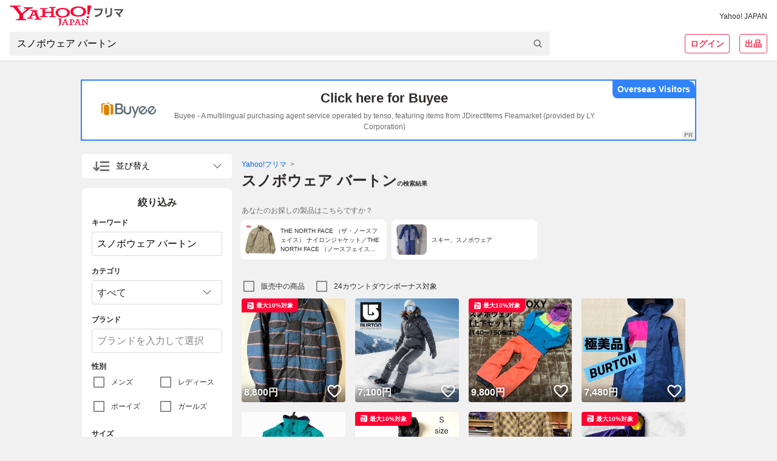

--- FILE ---
content_type: text/html; charset=utf-8
request_url: https://paypayfleamarket.yahoo.co.jp/search/%E3%82%B9%E3%83%8E%E3%83%9C%E3%82%A6%E3%82%A7%E3%82%A2%20%E3%83%90%E3%83%BC%E3%83%88%E3%83%B3
body_size: 87458
content:
<!DOCTYPE html><html lang="ja"><head><meta charSet="utf-8"/><meta name="viewport" content="width=device-width,initial-scale=1.0,viewport-fit=cover"/><link rel="apple-touch-icon" href="https://s.yimg.jp/images/paypayfleamarket/common/common/img/Icon180x180.png"/><title>【2026年最新】スノボウェア バートンの新品・未使用品・中古品｜Yahoo!フリマ（旧PayPayフリマ）</title><meta name="description" content="スノボウェア バートンの商品が350点以上あります。Yahoo!フリマ（旧PayPayフリマ）なら全品送料無料で買えます。出品・購入はもちろん、手間のかかるやり取りや配送もストレスなし。PayPay（ペイペイ）決済でもっとおトクに、安心サポートでらくらくフリマ体験しよう！(※)送料は出品者負担です。"/><meta name="robots" content="max-image-preview:large"/><meta property="og:title" content="スノボウェア バートンの新品・未使用品・中古品｜Yahoo!フリマ（旧PayPayフリマ）"/><meta property="og:description" content="スノボウェア バートンの商品が350点以上あります。Yahoo!フリマ（旧PayPayフリマ）なら全品送料無料で買えます。出品・購入はもちろん、手間のかかるやり取りや配送もストレスなし。PayPay（ペイペイ）決済でもっとおトクに、安心サポートでらくらくフリマ体験しよう！(※)送料は出品者負担です。"/><meta property="og:image" content="https://auc-pctr.c.yimg.jp/i/auctions.c.yimg.jp/images.auctions.yahoo.co.jp/image/dr000/auc0201/users/4e8d41f49aab0b5253516b153d6a1026d929c9bc/i-img900x1200-1769089894552d4vw0y.jpg?pri=s&amp;w=298&amp;h=298&amp;ccw=298&amp;cch=298&amp;fill=1&amp;fw=298&amp;fh=298&amp;up=0&amp;nf_src=sy&amp;nf_path=images/auc/pc/top/image/1.0.3/na_170x170.png&amp;nf_st=200"/><meta property="og:url" content="https://paypayfleamarket.yahoo.co.jp/search/%E3%82%B9%E3%83%8E%E3%83%9C%E3%82%A6%E3%82%A7%E3%82%A2%20%E3%83%90%E3%83%BC%E3%83%88%E3%83%B3"/><meta name="twitter:card" content="summary"/><meta name="thumbnail" content="https://auc-pctr.c.yimg.jp/i/auctions.c.yimg.jp/images.auctions.yahoo.co.jp/image/dr000/auc0201/users/4e8d41f49aab0b5253516b153d6a1026d929c9bc/i-img900x1200-1769089894552d4vw0y.jpg?pri=s&amp;w=298&amp;h=298&amp;ccw=298&amp;cch=298&amp;fill=1&amp;fw=298&amp;fh=298&amp;up=0&amp;nf_src=sy&amp;nf_path=images/auc/pc/top/image/1.0.3/na_170x170.png&amp;nf_st=200"/><link rel="canonical" href="https://paypayfleamarket.yahoo.co.jp/search/%E3%82%B9%E3%83%8E%E3%83%9C%E3%82%A6%E3%82%A7%E3%82%A2%20%E3%83%90%E3%83%BC%E3%83%88%E3%83%B3"/><script>
                                (function(w,d,s,l,i){w[l]=w[l]||[];w[l].push({'gtm.start':new Date().getTime(),event:'gtm.js'});
                                var f=d.getElementsByTagName(s)[0],j=d.createElement(s),dl=l!='dataLayer'?'&l='+l:'';
                                j.async=true;j.src='https://www.googletagmanager.com/gtm.js?id='+i+dl;
                                f.parentNode.insertBefore(j,f);})(window,document,'script','dataLayer','GTM-N8TTQHFW');
                            </script><meta name="next-head-count" content="14"/><meta charSet="utf-8"/><meta property="og:type" content="website"/><meta property="og:site_name" content="Yahoo!フリマ"/><meta property="fb:app_id" content="536760186353632"/><meta name="twitter:site" content="@payfleamarket"/><link rel="preload" href="https://s.yimg.jp/images/ds/cl/ds-custom-logger-1.1.0.min.js" as="script"/><link rel="preload" href="https://s.yimg.jp/images/listing/tool/cv/ytag.js" as="script"/><link rel="preload" href="https://s.yimg.jp/images/ds/yas/ual-3.1.0.min.js" as="script"/><script src="https://s.yimg.jp/images/ds/cl/ds-custom-logger-1.1.0.min.js" defer=""></script><link rel="preload stylesheet" href="https://paypayfleamarket.c.yimg.jp/assets/slick/1.8.1/slick.css" as="style"/><link rel="preload stylesheet" href="https://paypayfleamarket.c.yimg.jp/assets/slick/1.8.1/slick-theme.css" as="style"/><noscript data-n-css=""></noscript><script defer="" nomodule="" src="https://paypayfleamarket.c.yimg.jp/assets/1.691.1/_next/static/chunks/polyfills-42372ed130431b0a.js"></script><script src="https://paypayfleamarket.c.yimg.jp/assets/1.691.1/_next/static/chunks/webpack-649099504b886c5c.js" defer=""></script><script src="https://paypayfleamarket.c.yimg.jp/assets/1.691.1/_next/static/chunks/framework-b0ec748c7a4c483a.js" defer=""></script><script src="https://paypayfleamarket.c.yimg.jp/assets/1.691.1/_next/static/chunks/main-a40d62d9a67826bd.js" defer=""></script><script src="https://paypayfleamarket.c.yimg.jp/assets/1.691.1/_next/static/chunks/pages/_app-95b5ba764f233d16.js" defer=""></script><script src="https://paypayfleamarket.c.yimg.jp/assets/1.691.1/_next/static/chunks/9134-76fae9fe58be9e6e.js" defer=""></script><script src="https://paypayfleamarket.c.yimg.jp/assets/1.691.1/_next/static/chunks/3253-8b2a234cfbde60bb.js" defer=""></script><script src="https://paypayfleamarket.c.yimg.jp/assets/1.691.1/_next/static/chunks/6261-a1c69a7920d203f0.js" defer=""></script><script src="https://paypayfleamarket.c.yimg.jp/assets/1.691.1/_next/static/chunks/5675-34dec35de85b2a2f.js" defer=""></script><script src="https://paypayfleamarket.c.yimg.jp/assets/1.691.1/_next/static/chunks/2962-0e8d6a3445a1b868.js" defer=""></script><script src="https://paypayfleamarket.c.yimg.jp/assets/1.691.1/_next/static/chunks/5268-dbbf7e13afd43939.js" defer=""></script><script src="https://paypayfleamarket.c.yimg.jp/assets/1.691.1/_next/static/chunks/5311-932881a52e59631b.js" defer=""></script><script src="https://paypayfleamarket.c.yimg.jp/assets/1.691.1/_next/static/chunks/9883-e7f798297d90fb5d.js" defer=""></script><script src="https://paypayfleamarket.c.yimg.jp/assets/1.691.1/_next/static/chunks/5562-2aa177c03d2ea515.js" defer=""></script><script src="https://paypayfleamarket.c.yimg.jp/assets/1.691.1/_next/static/chunks/8963-60522e2741587d13.js" defer=""></script><script src="https://paypayfleamarket.c.yimg.jp/assets/1.691.1/_next/static/chunks/1371-e8ec0a4b63041c56.js" defer=""></script><script src="https://paypayfleamarket.c.yimg.jp/assets/1.691.1/_next/static/chunks/4853-862a6e27c4365f12.js" defer=""></script><script src="https://paypayfleamarket.c.yimg.jp/assets/1.691.1/_next/static/chunks/4764-70af0664c677b24d.js" defer=""></script><script src="https://paypayfleamarket.c.yimg.jp/assets/1.691.1/_next/static/chunks/3269-2b6512376f0f4164.js" defer=""></script><script src="https://paypayfleamarket.c.yimg.jp/assets/1.691.1/_next/static/chunks/pages/search/%5Bquery%5D-63dd4aad1215ab9e.js" defer=""></script><script src="https://paypayfleamarket.c.yimg.jp/assets/1.691.1/_next/static/paypayfleamarket-top_1.691.1/_buildManifest.js" defer=""></script><script src="https://paypayfleamarket.c.yimg.jp/assets/1.691.1/_next/static/paypayfleamarket-top_1.691.1/_ssgManifest.js" defer=""></script><style data-styled="" data-styled-version="6.1.6">main{display:block;}/*!sc*/
body{width:100%;margin:0;padding:0;background:#F1F1F1;color:#2F2C2B;font-family:"メイリオ",Meiryo,"ヒラギノ角ゴ Pro W3","Hiragino Kaku Gothic Pro","ＭＳ Ｐゴシック","MS UI Gothic",Helvetica,Arial,sans-serif;letter-spacing:0;line-height:1;-webkit-text-size-adjust:100%;-moz-text-size-adjust:100%;-ms-text-size-adjust:100%;text-size-adjust:100%;touch-action:manipulation;}/*!sc*/
dl{margin:0;padding:0;}/*!sc*/
dt{margin:0;padding:0;}/*!sc*/
dd{margin:0;padding:0;}/*!sc*/
ul{margin:0;padding:0;}/*!sc*/
ol{margin:0;padding:0;}/*!sc*/
li{margin:0;padding:0;}/*!sc*/
pre{margin:0;padding:0;}/*!sc*/
form{margin:0;padding:0;}/*!sc*/
input{margin:0;padding:0;}/*!sc*/
p{margin:0;padding:0;}/*!sc*/
blockquote{margin:0;padding:0;}/*!sc*/
fieldset{margin:0;padding:0;}/*!sc*/
div{margin:0;padding:0;}/*!sc*/
h1{margin:0;padding:0;font-size:100%;font-weight:normal;}/*!sc*/
h2{margin:0;padding:0;font-size:100%;font-weight:normal;}/*!sc*/
h3{margin:0;padding:0;font-size:100%;font-weight:normal;}/*!sc*/
h4{margin:0;padding:0;font-size:100%;font-weight:normal;}/*!sc*/
h5{margin:0;padding:0;font-size:100%;font-weight:normal;}/*!sc*/
h6{margin:0;padding:0;font-size:100%;font-weight:normal;}/*!sc*/
ul li{list-style:none;}/*!sc*/
ol li{list-style:none;}/*!sc*/
caption{text-align:left;}/*!sc*/
table{font-size:100%;}/*!sc*/
pre{font-size:100%;}/*!sc*/
code{font-size:100%;}/*!sc*/
select{font-size:100%;}/*!sc*/
input{font-size:100%;}/*!sc*/
kbd{font-size:100%;}/*!sc*/
var{font-size:100%;}/*!sc*/
ins{font-size:100%;}/*!sc*/
del{font-size:100%;}/*!sc*/
samp{font-size:100%;}/*!sc*/
address{font-weight:normal;font-style:normal;}/*!sc*/
cite{font-weight:normal;font-style:normal;}/*!sc*/
dfn{font-weight:normal;font-style:normal;}/*!sc*/
em{font-weight:normal;font-style:normal;}/*!sc*/
strong{font-weight:normal;font-style:normal;}/*!sc*/
var{font-weight:normal;font-style:normal;}/*!sc*/
th{font-weight:normal;font-style:normal;}/*!sc*/
ins{font-weight:normal;font-style:normal;}/*!sc*/
del{font-weight:normal;font-style:normal;}/*!sc*/
samp{font-weight:normal;font-style:normal;}/*!sc*/
a{-webkit-text-decoration:none;text-decoration:none;color:#2a7bb4;}/*!sc*/
a:link{-webkit-text-decoration:none;text-decoration:none;}/*!sc*/
a img{border:0;}/*!sc*/
img{vertical-align:middle;font-size:0;}/*!sc*/
hr{display:none;}/*!sc*/
fieldset{border:none;}/*!sc*/
legend{display:none;}/*!sc*/
select{font:99%;}/*!sc*/
input{font:99%;}/*!sc*/
textarea{font:99%;}/*!sc*/
textarea{font-size:14px;}/*!sc*/
input{font-family:"メイリオ",Meiryo,"ヒラギノ角ゴ Pro W3","Hiragino Kaku Gothic Pro","ＭＳ Ｐゴシック","MS UI Gothic",Helvetica,Arial,sans-serif;}/*!sc*/
textarea{font-family:"メイリオ",Meiryo,"ヒラギノ角ゴ Pro W3","Hiragino Kaku Gothic Pro","ＭＳ Ｐゴシック","MS UI Gothic",Helvetica,Arial,sans-serif;}/*!sc*/
strong{font-weight:bold;}/*!sc*/
b{font-weight:bold;}/*!sc*/
button{margin:0;padding:0;border:0;border-radius:0;background-color:transparent;background-image:none;outline:0;-webkit-appearance:none;-moz-appearance:none;-ms-appearance:none;appearance:none;font-size:100%;font-family:inherit;line-height:inherit;-webkit-text-decoration:none;text-decoration:none;}/*!sc*/
button:not(:disabled){cursor:pointer;}/*!sc*/
data-styled.g5[id="sc-global-kQNkgi1"]{content:"sc-global-kQNkgi1,"}/*!sc*/
.hnWox{margin-bottom:16px;}/*!sc*/
.soLrS{margin-bottom:8px;}/*!sc*/
.cNbmMf{display:-webkit-box;display:-webkit-flex;display:-ms-flexbox;display:flex;-webkit-align-items:center;-webkit-box-align:center;-ms-flex-align:center;align-items:center;}/*!sc*/
.hTNlOV{margin-left:12px;}/*!sc*/
.hyQDKl{margin-top:16px;}/*!sc*/
.fyfcLE{display:-webkit-box;display:-webkit-flex;display:-ms-flexbox;display:flex;margin-top:20px;-webkit-box-pack:center;-ms-flex-pack:center;-webkit-justify-content:center;justify-content:center;}/*!sc*/
.KPNxC{margin-left:40px;}/*!sc*/
.fFRorv{margin-bottom:32px;}/*!sc*/
.bWSKWV{margin-top:12px;}/*!sc*/
.ljCoMw{display:-webkit-box;display:-webkit-flex;display:-ms-flexbox;display:flex;margin-top:20px;-webkit-align-items:center;-webkit-box-align:center;-ms-flex-align:center;align-items:center;}/*!sc*/
.jJCSSk{display:-webkit-box;display:-webkit-flex;display:-ms-flexbox;display:flex;margin-top:10px;-webkit-box-flex-wrap:wrap;-webkit-flex-wrap:wrap;-ms-flex-wrap:wrap;flex-wrap:wrap;-webkit-box-pack:center;-ms-flex-pack:center;-webkit-justify-content:center;justify-content:center;}/*!sc*/
data-styled.g6[id="sc-e45a5d26-0"]{content:"hnWox,soLrS,AiNWn,cNbmMf,hTNlOV,hyQDKl,fyfcLE,KPNxC,fFRorv,bWSKWV,ljCoMw,jJCSSk,"}/*!sc*/
.FsIvu{width:auto;height:20px;}/*!sc*/
.YwuUf{width:auto;height:34px;}/*!sc*/
data-styled.g7[id="sc-638ea264-0"]{content:"FsIvu,YwuUf,"}/*!sc*/
.kwsPcL{color:#2F2C2B;font-size:12px;font-weight:normal;}/*!sc*/
.gURRPe{color:#0260EA;font-size:12px;font-weight:normal;}/*!sc*/
data-styled.g8[id="sc-b4cd1ba3-0"]{content:"kwsPcL,gURRPe,"}/*!sc*/
.hMlCVa{color:#F72E52;}/*!sc*/
.bYMkWX{font-size:14px;font-weight:bold;color:#FFF;line-height:1.5;}/*!sc*/
.gJIKla{font-size:16px;font-weight:bold;color:#2F2C2B;text-align:center;}/*!sc*/
.nqHdh{font-size:12px;font-weight:bold;color:#2F2C2B;}/*!sc*/
.kKMWQb{font-size:12px;color:#2F2C2B;}/*!sc*/
.jkbqyb{font-size:14px;font-weight:bold;color:#F72E52;}/*!sc*/
.iwMbzt{font-size:16px;font-weight:bold;color:#2F2C2B;}/*!sc*/
.ddAeEZ{font-size:10px;color:#2F2C2B;}/*!sc*/
.gNHTLc{font-size:24px;font-weight:bold;color:#2F2C2B;}/*!sc*/
.fiFSeH{font-size:12px;color:#6C6A69;}/*!sc*/
.fLywat{font-size:10px;color:#6C6A69;}/*!sc*/
.eIQnyp{font-size:14px;font-weight:bold;}/*!sc*/
.evDACP{font-size:12px;font-weight:bold;}/*!sc*/
.brBTJU{font-size:14px;color:#0260EA;}/*!sc*/
.kwXfCC{font-size:12px;color:#0260EA;}/*!sc*/
data-styled.g9[id="sc-9dbc04ce-0"]{content:"hMlCVa,bYMkWX,gJIKla,nqHdh,kKMWQb,jkbqyb,iwMbzt,ddAeEZ,gNHTLc,fiFSeH,fLywat,eIQnyp,evDACP,brBTJU,kwXfCC,"}/*!sc*/
.fmSQtH{display:block;overflow:hidden;background:#F1F1F1;-webkit-box-flex:1;-webkit-flex-grow:1;-ms-flex-positive:1;flex-grow:1;}/*!sc*/
data-styled.g16[id="sc-386d1b8b-0"]{content:"fmSQtH,"}/*!sc*/
.cVRHCJ{height:252px;background:#F1F1F1 left top/cover no-repeat;background-image:url([data-uri]);}/*!sc*/
@media (min-width:768px){.cVRHCJ{height:406px;background-image:url([data-uri]);}}/*!sc*/
data-styled.g19[id="sc-4f51c4fb-0"]{content:"cVRHCJ,"}/*!sc*/
.dFkBMg{display:-webkit-box;display:-webkit-flex;display:-ms-flexbox;display:flex;-webkit-box-pack:center;-ms-flex-pack:center;-webkit-justify-content:center;justify-content:center;max-width:1252px;margin:0 auto;}/*!sc*/
data-styled.g20[id="sc-4f51c4fb-1"]{content:"dFkBMg,"}/*!sc*/
.geEnU{box-sizing:border-box;width:228px;padding:27px 20px 28px;}/*!sc*/
@media (min-width:768px){.geEnU{width:457px;padding:55px 20px 40px;}}/*!sc*/
data-styled.g21[id="sc-4f51c4fb-2"]{content:"geEnU,"}/*!sc*/
.fEgwEd{width:56px;height:56px;}/*!sc*/
@media (min-width:768px){.fEgwEd{width:85px;height:85px;}}/*!sc*/
data-styled.g22[id="sc-4f51c4fb-3"]{content:"fEgwEd,"}/*!sc*/
@media (min-width:768px){.fTjvEs{display:-webkit-box;display:-webkit-flex;display:-ms-flexbox;display:flex;-webkit-align-items:center;-webkit-box-align:center;-ms-flex-align:center;align-items:center;-webkit-box-pack:center;-ms-flex-pack:center;-webkit-justify-content:center;justify-content:center;margin-top:22px;width:417px;height:26px;border-radius:13px;background:#FFF;}}/*!sc*/
data-styled.g23[id="sc-4f51c4fb-4"]{content:"fTjvEs,"}/*!sc*/
.iBNmwN{display:inline-block;width:108px;height:40px;background:url([data-uri]) center/contain no-repeat;vertical-align:top;}/*!sc*/
data-styled.g24[id="sc-4f51c4fb-5"]{content:"iBNmwN,"}/*!sc*/
.jeyyQV{display:inline-block;width:135px;height:40px;background:url(https://paypayfleamarket.c.yimg.jp/assets/1.691.1/_next/static/images/image_googlePlay-1f896043c6f5796b13baf0d38827f4ca.png) center/contain no-repeat;vertical-align:top;}/*!sc*/
data-styled.g25[id="sc-4f51c4fb-6"]{content:"jeyyQV,"}/*!sc*/
.eZgkwR{margin-top:24px;}/*!sc*/
.eZgkwR .sc-4f51c4fb-6{display:none;}/*!sc*/
.eZgkwR .sc-4f51c4fb-5{display:block;}/*!sc*/
data-styled.g26[id="sc-4f51c4fb-7"]{content:"eZgkwR,"}/*!sc*/
.bzqDxR{width:108px;height:108px;margin:10px auto 0 auto;background:url(https://paypayfleamarket.c.yimg.jp/assets/1.691.1/_next/static/images/image_appleQr-5861c783fa2eb9c883d4a8884a7923ee.png) center/contain no-repeat;}/*!sc*/
data-styled.g27[id="sc-4f51c4fb-8"]{content:"bzqDxR,"}/*!sc*/
.NmYRX{width:108px;height:108px;margin:10px auto 0 auto;background:url(https://paypayfleamarket.c.yimg.jp/assets/1.691.1/_next/static/images/image_androidQr-1940021fa8ce6de9bada661b0ac9098b.png) center/contain no-repeat;}/*!sc*/
data-styled.g28[id="sc-4f51c4fb-9"]{content:"NmYRX,"}/*!sc*/
.dXHqrk{width:360px;height:252px;margin-left:-37px;background:left center/360px auto no-repeat;background-image:url(https://paypayfleamarket.c.yimg.jp/assets/1.691.1/_next/static/images/image_phone_sp-8e90543d5c58ae002a99e53f261a8e01.png);}/*!sc*/
@media (min-width:768px){.dXHqrk{width:848px;height:406px;margin-left:-53px;background:left center/848px auto no-repeat;background-image:url(https://paypayfleamarket.c.yimg.jp/assets/1.691.1/_next/static/images/image_phone_pc-43abd5af10a7e82cc4726f511bfc281c.png);}}/*!sc*/
data-styled.g29[id="sc-4f51c4fb-10"]{content:"dXHqrk,"}/*!sc*/
.cQLsvh{display:block;}/*!sc*/
@media (min-width:768px){.cQLsvh{display:none;}}/*!sc*/
data-styled.g30[id="sc-4f51c4fb-11"]{content:"cQLsvh,"}/*!sc*/
.VaxWy{display:none;}/*!sc*/
@media (min-width:768px){.VaxWy{display:block;}}/*!sc*/
data-styled.g31[id="sc-4f51c4fb-12"]{content:"VaxWy,"}/*!sc*/
.jOihKL{background:#F1F1F1;}/*!sc*/
data-styled.g32[id="sc-147f9e02-0"]{content:"jOihKL,"}/*!sc*/
.peJrv{max-width:990px;margin:0 auto;}/*!sc*/
data-styled.g33[id="sc-147f9e02-1"]{content:"peJrv,"}/*!sc*/
.hpBens{padding-left:1em;font-size:12px;line-height:1.5;color:#2F2C2B;text-indent:-1em;}/*!sc*/
data-styled.g34[id="sc-147f9e02-2"]{content:"hpBens,"}/*!sc*/
.FoZya{box-sizing:border-box;padding:24px 16px 32px;margin-bottom:16px;background:#FFF;}/*!sc*/
data-styled.g35[id="sc-147f9e02-3"]{content:"FoZya,"}/*!sc*/
.iPTFXO{display:inline-block;margin-bottom:12px;line-height:1.5;}/*!sc*/
.iPTFXO:not(:last-child){margin-right:20px;}/*!sc*/
data-styled.g36[id="sc-147f9e02-4"]{content:"iPTFXO,"}/*!sc*/
.kKVXxs{display:-webkit-box;display:-webkit-flex;display:-ms-flexbox;display:flex;-webkit-flex-direction:column;-ms-flex-direction:column;flex-direction:column;-webkit-align-items:center;-webkit-box-align:center;-ms-flex-align:center;align-items:center;-webkit-box-pack:center;-ms-flex-pack:center;-webkit-justify-content:center;justify-content:center;}/*!sc*/
@media (min-width:768px){.kKVXxs{-webkit-flex-direction:row;-ms-flex-direction:row;flex-direction:row;}}/*!sc*/
data-styled.g37[id="sc-147f9e02-5"]{content:"kKVXxs,"}/*!sc*/
.joVbUR{display:-webkit-box;display:-webkit-flex;display:-ms-flexbox;display:flex;-webkit-align-items:center;-webkit-box-align:center;-ms-flex-align:center;align-items:center;}/*!sc*/
.sc-147f9e02-6+.sc-147f9e02-6{margin-top:10px;}/*!sc*/
.joVbUR+.joVbUR::before{display:none;content:'';}/*!sc*/
@media (min-width:768px){.sc-147f9e02-6+.sc-147f9e02-6{margin-top:0;}.joVbUR+.joVbUR::before{display:block;margin:0 12px;content:'|';}}/*!sc*/
data-styled.g38[id="sc-147f9e02-6"]{content:"joVbUR,"}/*!sc*/
.jvCitt{display:-webkit-box;display:-webkit-flex;display:-ms-flexbox;display:flex;-webkit-align-items:center;-webkit-box-align:center;-ms-flex-align:center;align-items:center;}/*!sc*/
.jvCitt+.jvCitt::before{display:block;margin:0 12px;content:'|';}/*!sc*/
data-styled.g39[id="sc-147f9e02-7"]{content:"jvCitt,"}/*!sc*/
.fhTVXq{padding:16px;text-align:center;background:#FFF;}/*!sc*/
data-styled.g40[id="sc-147f9e02-8"]{content:"fhTVXq,"}/*!sc*/
.dEwOst{display:-webkit-inline-box;display:-webkit-inline-flex;display:-ms-inline-flexbox;display:inline-flex;-webkit-align-items:center;-webkit-box-align:center;-ms-flex-align:center;align-items:center;margin-bottom:8px;line-height:1.5;}/*!sc*/
.dEwOst:not(:first-child)::before{display:block;width:6px;height:1px;margin:0 8px;content:'';background:#2F2C2B;}/*!sc*/
data-styled.g41[id="sc-147f9e02-9"]{content:"dEwOst,"}/*!sc*/
.byOeWW{display:block;width:24px;height:24px;margin-left:16px;background:url([data-uri]) center/contain no-repeat;}/*!sc*/
.lojWJd{display:block;width:24px;height:24px;margin-left:16px;background:url([data-uri]) center/contain no-repeat;}/*!sc*/
.FZYHB{display:block;width:28px;height:24px;margin-left:16px;background:url([data-uri]) center/contain no-repeat;}/*!sc*/
data-styled.g42[id="sc-147f9e02-10"]{content:"byOeWW,lojWJd,FZYHB,"}/*!sc*/
.jeZqMJ{box-sizing:border-box;display:-webkit-inline-box;display:-webkit-inline-flex;display:-ms-inline-flexbox;display:inline-flex;-webkit-align-items:center;-webkit-box-align:center;-ms-flex-align:center;align-items:center;-webkit-box-pack:center;-ms-flex-pack:center;-webkit-justify-content:center;justify-content:center;width:auto;height:32px;padding:0 8px;margin:0;line-height:1.5;color:#6C6A69;vertical-align:top;background:#FFF;border:1px solid #878685;border-radius:4px;}/*!sc*/
.jeZqMJ:disabled{color:#878685;cursor:default;border:1px solid #D9D9D9;}/*!sc*/
.feXyhO{box-sizing:border-box;display:-webkit-inline-box;display:-webkit-inline-flex;display:-ms-inline-flexbox;display:inline-flex;-webkit-align-items:center;-webkit-box-align:center;-ms-flex-align:center;align-items:center;-webkit-box-pack:center;-ms-flex-pack:center;-webkit-justify-content:center;justify-content:center;width:auto;height:32px;padding:0 8px;margin:0 0 0 16px;line-height:1.5;color:#6C6A69;vertical-align:top;background:#FFF;border:1px solid #878685;border-radius:4px;}/*!sc*/
.feXyhO:disabled{color:#878685;cursor:default;border:1px solid #D9D9D9;}/*!sc*/
.czAPGX{box-sizing:border-box;display:-webkit-inline-box;display:-webkit-inline-flex;display:-ms-inline-flexbox;display:inline-flex;-webkit-align-items:center;-webkit-box-align:center;-ms-flex-align:center;align-items:center;-webkit-box-pack:center;-ms-flex-pack:center;-webkit-justify-content:center;justify-content:center;width:100%;height:44px;padding:0 8px;margin:0;line-height:1.5;color:#6C6A69;vertical-align:top;background:#FFF;border:1px solid #878685;border-radius:4px;}/*!sc*/
.czAPGX:disabled{color:#878685;cursor:default;border:1px solid #D9D9D9;}/*!sc*/
data-styled.g45[id="sc-22f53421-0"]{content:"jeZqMJ,feXyhO,czAPGX,"}/*!sc*/
.gsOegY{color:#FFF;background:#3083FD;border:none;}/*!sc*/
.gsOegY:disabled{color:#878685;cursor:default;background:#EBEBEB;border:none;}/*!sc*/
data-styled.g46[id="sc-22f53421-1"]{content:"gsOegY,"}/*!sc*/
.hXoYhe{background:transparent;color:#F72E52;border:solid 1px #F72E52;}/*!sc*/
.hXoYhe:disabled{color:#878685;cursor:default;border:1px solid #D9D9D9;}/*!sc*/
data-styled.g47[id="sc-22f53421-2"]{content:"hXoYhe,"}/*!sc*/
.jIyGRp{font-size:14px;font-weight:bold;}/*!sc*/
data-styled.g50[id="sc-22f53421-5"]{content:"jIyGRp,"}/*!sc*/
.bSWvaU{-webkit-flex-shrink:1;-ms-flex-negative:1;flex-shrink:1;margin-left:4px;}/*!sc*/
data-styled.g52[id="sc-22f53421-7"]{content:"bSWvaU,"}/*!sc*/
.ljpkMF{display:-webkit-inline-box;display:-webkit-inline-flex;display:-ms-inline-flexbox;display:inline-flex;-webkit-align-items:center;-webkit-box-align:center;-ms-flex-align:center;align-items:center;-webkit-box-pack:center;-ms-flex-pack:center;-webkit-justify-content:center;justify-content:center;}/*!sc*/
data-styled.g65[id="sc-c08b93fb-0"]{content:"ljpkMF,"}/*!sc*/
.kEXhGy{display:none;}/*!sc*/
@media (min-width:768px){.kEXhGy{display:block;}}/*!sc*/
data-styled.g75[id="sc-c08b93fb-10"]{content:"kEXhGy,"}/*!sc*/
.iWESlP{display:-webkit-box;display:-webkit-flex;display:-ms-flexbox;display:flex;-webkit-align-items:center;-webkit-box-align:center;-ms-flex-align:center;align-items:center;-webkit-box-pack:center;-ms-flex-pack:center;-webkit-justify-content:center;justify-content:center;width:100%;height:40px;font-size:14px;}/*!sc*/
@media (min-width:768px){.iWESlP{display:-webkit-inline-box;display:-webkit-inline-flex;display:-ms-inline-flexbox;display:inline-flex;width:auto;height:auto;font-size:12px;}}/*!sc*/
data-styled.g76[id="sc-d4c922d-0"]{content:"iWESlP,"}/*!sc*/
.fBlUHk{display:block;width:24px;height:24px;margin-right:4px;}/*!sc*/
data-styled.g77[id="sc-d4c922d-1"]{content:"fBlUHk,"}/*!sc*/
.hOdiA-d{display:-webkit-box;display:-webkit-flex;display:-ms-flexbox;display:flex;-webkit-box-pack:center;-ms-flex-pack:center;-webkit-justify-content:center;justify-content:center;-webkit-align-items:center;-webkit-box-align:center;-ms-flex-align:center;align-items:center;width:100%;height:40px;font-size:14px;}/*!sc*/
@media (min-width:768px){.hOdiA-d{display:-webkit-inline-box;display:-webkit-inline-flex;display:-ms-inline-flexbox;display:inline-flex;width:auto;height:auto;font-size:12px;}}/*!sc*/
data-styled.g78[id="sc-f1c68192-0"]{content:"hOdiA-d,"}/*!sc*/
.IyYUy{display:block;width:24px;height:24px;margin-right:4px;}/*!sc*/
data-styled.g79[id="sc-f1c68192-1"]{content:"IyYUy,"}/*!sc*/
.deIQTx{position:relative;display:-webkit-box;display:-webkit-flex;display:-ms-flexbox;display:flex;-webkit-flex-direction:column;-ms-flex-direction:column;flex-direction:column;-webkit-align-items:start;-webkit-box-align:start;-ms-flex-align:start;align-items:start;width:100%;}/*!sc*/
@media (min-width:768px){.deIQTx{max-width:890px;margin-top:8px;}}/*!sc*/
data-styled.g80[id="sc-fddd938d-0"]{content:"deIQTx,"}/*!sc*/
.bwInbd{position:relative;z-index:20;display:-webkit-box;display:-webkit-flex;display:-ms-flexbox;display:flex;width:100%;background:#F1F1F1;border-radius:4px;}/*!sc*/
data-styled.g81[id="sc-fddd938d-1"]{content:"bwInbd,"}/*!sc*/
.dKeMhI{box-sizing:border-box;width:100%;height:40px;padding:0 40px 0 12px;margin:0;-webkit-appearance:none;-moz-appearance:none;-ms-appearance:none;appearance:none;background:none;border:none;outline:0;}/*!sc*/
.dKeMhI::-webkit-search-results-button{-webkit-appearance:none;-moz-appearance:none;-ms-appearance:none;appearance:none;}/*!sc*/
.dKeMhI::-webkit-search-cancel-button{width:10px;height:10px;-webkit-appearance:none;-moz-appearance:none;-ms-appearance:none;appearance:none;background:url([data-uri]) no-repeat center/14px;}/*!sc*/
.dKeMhI::-webkit-input-placeholder{padding-top:0.2em;font-size:13px;}/*!sc*/
.dKeMhI::-moz-placeholder{padding-top:0.2em;font-size:13px;}/*!sc*/
.dKeMhI:-ms-input-placeholder{padding-top:0.2em;font-size:13px;}/*!sc*/
.dKeMhI::placeholder{padding-top:0.2em;font-size:13px;}/*!sc*/
data-styled.g82[id="sc-fddd938d-2"]{content:"dKeMhI,"}/*!sc*/
.kOWuDi{position:absolute;top:0;right:0;width:40px;height:40px;cursor:pointer;background:none;border:none;}/*!sc*/
data-styled.g83[id="sc-fddd938d-3"]{content:"kOWuDi,"}/*!sc*/
.dgFRno{display:-webkit-box;display:-webkit-flex;display:-ms-flexbox;display:flex;width:100%;margin-top:6px;}/*!sc*/
@media (min-width:768px){.dgFRno{display:none;}}/*!sc*/
data-styled.g84[id="sc-fddd938d-4"]{content:"dgFRno,"}/*!sc*/
.kRkSlR{width:50%;list-style:none;}/*!sc*/
.kRkSlR:first-child{border-right:1px solid #D9D9D9;}/*!sc*/
@media (min-width:768px){.kRkSlR{width:auto;}.kRkSlR:first-child{margin-right:16px;border-right:1px solid #D9D9D9;border-right:none;}}/*!sc*/
data-styled.g85[id="sc-fddd938d-5"]{content:"kRkSlR,"}/*!sc*/
.iEhqLZ{position:relative;box-sizing:border-box;display:block;padding:12px;overflow:hidden;background:#FFF;outline:2px solid #3083FD;border-radius:8px;}/*!sc*/
.iEhqLZ::before{position:absolute;right:0;bottom:0;display:-webkit-box;display:-webkit-flex;display:-ms-flexbox;display:flex;padding:0 4px;font-size:10px;font-weight:600;line-height:1.5;color:#878685;content:'PR';background:#F1F1F1;}/*!sc*/
@media (min-width:768px){.iEhqLZ{display:-webkit-box;display:-webkit-flex;display:-ms-flexbox;display:flex;padding:12px 32px;border-radius:12px;}}/*!sc*/
data-styled.g89[id="sc-28818f93-1"]{content:"iEhqLZ,"}/*!sc*/
.fGUwcV{display:block;width:100%;}/*!sc*/
@media (min-width:768px){.fGUwcV{display:-webkit-box;display:-webkit-flex;display:-ms-flexbox;display:flex;gap:32px;-webkit-align-items:center;-webkit-box-align:center;-ms-flex-align:center;align-items:center;}}/*!sc*/
data-styled.g90[id="sc-28818f93-2"]{content:"fGUwcV,"}/*!sc*/
.bVPDLB{-webkit-flex-shrink:0;-ms-flex-negative:0;flex-shrink:0;width:56px;height:14px;}/*!sc*/
@media (min-width:768px){.bVPDLB{width:90px;height:25px;}}/*!sc*/
data-styled.g91[id="sc-28818f93-3"]{content:"bVPDLB,"}/*!sc*/
.hMcCo{-webkit-box-flex:1;-webkit-flex-grow:1;-ms-flex-positive:1;flex-grow:1;}/*!sc*/
@media (min-width:768px){.hMcCo{text-align:center;}}/*!sc*/
data-styled.g92[id="sc-28818f93-4"]{content:"hMcCo,"}/*!sc*/
.gjulKw{margin-top:4px;font-size:16px;font-weight:600;line-height:1.5;color:#2F2C2B;}/*!sc*/
@media (min-width:768px){.gjulKw{margin:0;font-size:22px;}}/*!sc*/
data-styled.g93[id="sc-28818f93-5"]{content:"gjulKw,"}/*!sc*/
.hrwcjA{margin-top:4px;font-size:10px;line-height:1.5;color:#6C6A69;}/*!sc*/
@media (min-width:768px){.hrwcjA{font-size:12px;}}/*!sc*/
data-styled.g94[id="sc-28818f93-6"]{content:"hrwcjA,"}/*!sc*/
.bGBoNI{position:absolute;top:0;right:0;-webkit-flex-shrink:0;-ms-flex-negative:0;flex-shrink:0;}/*!sc*/
@media (min-width:768px){.bGBoNI{position:static;margin-top:-12px;margin-right:-32px;}}/*!sc*/
data-styled.g95[id="sc-28818f93-7"]{content:"bGBoNI,"}/*!sc*/
.glDTRH{padding:4px 8px;background:#3083FD;border-bottom-left-radius:8px;}/*!sc*/
data-styled.g96[id="sc-28818f93-8"]{content:"glDTRH,"}/*!sc*/
.jZNpIk >table{margin:16px auto!important;}/*!sc*/
.jZNpIk >br{display:none;}/*!sc*/
data-styled.g325[id="sc-df40e627-1"]{content:"jZNpIk,"}/*!sc*/
.jvuqQR{background:#FFF;border-bottom:1px solid #D9D9D9;}/*!sc*/
data-styled.g326[id="sc-79e8ac71-0"]{content:"jvuqQR,"}/*!sc*/
.bKliak{box-sizing:border-box;width:100%;max-width:1320px;padding:0 10px;margin:0 auto;}/*!sc*/
@media (min-width:768px){.bKliak{padding:8px 16px;}}/*!sc*/
data-styled.g327[id="sc-79e8ac71-1"]{content:"bKliak,"}/*!sc*/
.cTIuRH{display:-webkit-box;display:-webkit-flex;display:-ms-flexbox;display:flex;-webkit-align-items:center;-webkit-box-align:center;-ms-flex-align:center;align-items:center;-webkit-box-pack:justify;-webkit-justify-content:space-between;justify-content:space-between;min-height:36px;}/*!sc*/
data-styled.g328[id="sc-79e8ac71-2"]{content:"cTIuRH,"}/*!sc*/
.icwWuq{display:-webkit-box;display:-webkit-flex;display:-ms-flexbox;display:flex;-webkit-align-items:center;-webkit-box-align:center;-ms-flex-align:center;align-items:center;}/*!sc*/
data-styled.g329[id="sc-79e8ac71-3"]{content:"icwWuq,"}/*!sc*/
.fHPyIf{display:none;}/*!sc*/
@media (min-width:768px){.fHPyIf{display:inline;}}/*!sc*/
data-styled.g330[id="sc-79e8ac71-4"]{content:"fHPyIf,"}/*!sc*/
.dcQGPF{display:block;margin:8px 0;}/*!sc*/
@media (min-width:768px){.dcQGPF{display:none;}}/*!sc*/
data-styled.g334[id="sc-79e8ac71-8"]{content:"dcQGPF,"}/*!sc*/
.iepCpu{display:none;}/*!sc*/
@media (min-width:768px){.iepCpu{display:inline;}}/*!sc*/
data-styled.g335[id="sc-79e8ac71-9"]{content:"iepCpu,"}/*!sc*/
.jiOEwJ{display:block;}/*!sc*/
@media (min-width:768px){.jiOEwJ{display:none;}}/*!sc*/
data-styled.g339[id="sc-79e8ac71-13"]{content:"jiOEwJ,"}/*!sc*/
.irRdpG{display:none;}/*!sc*/
@media (min-width:768px){.irRdpG{display:block;}}/*!sc*/
data-styled.g340[id="sc-79e8ac71-14"]{content:"irRdpG,"}/*!sc*/
.jHucjy{display:-webkit-box;display:-webkit-flex;display:-ms-flexbox;display:flex;-webkit-align-items:center;-webkit-box-align:center;-ms-flex-align:center;align-items:center;-webkit-box-pack:justify;-webkit-justify-content:space-between;justify-content:space-between;width:100%;}/*!sc*/
data-styled.g341[id="sc-79e8ac71-15"]{content:"jHucjy,"}/*!sc*/
.jBvSV{display:none;-webkit-flex-shrink:0;-ms-flex-negative:0;flex-shrink:0;margin-left:8px;}/*!sc*/
@media (min-width:768px){.jBvSV{display:block;margin:8px 0 0 32px;}}/*!sc*/
data-styled.g342[id="sc-79e8ac71-16"]{content:"jBvSV,"}/*!sc*/
.khQSff{position:relative;box-sizing:border-box;display:block;width:100%;overflow:hidden;border-radius:0;}/*!sc*/
.khQSff::before{display:block;width:100%;height:0;padding-top:100%;content:'';}/*!sc*/
@media (min-width:768px){.khQSff{border-radius:4px;}}/*!sc*/
data-styled.g365[id="sc-2231059a-0"]{content:"khQSff,"}/*!sc*/
.iArsMR{position:absolute;top:0;left:0;width:100%;height:100%;object-fit:cover;}/*!sc*/
data-styled.g366[id="sc-2231059a-1"]{content:"iArsMR,"}/*!sc*/
.jJFsJH{position:absolute;bottom:0;left:0;box-sizing:border-box;width:100%;padding:10px 28px 4px 4px;font-size:12px;font-weight:bold;line-height:1.5;color:#fff;text-align:left;text-shadow:0 0 4px rgba(0,0,0,0.54);background:linear-gradient( 180deg,rgba(0, 0, 0, 0) 0%,rgba(0, 0, 0, .45) 100% );}/*!sc*/
@media (min-width:768px){.jJFsJH{padding:4px 36px 4px 4px;font-size:16px;}}/*!sc*/
data-styled.g368[id="sc-2231059a-3"]{content:"jJFsJH,"}/*!sc*/
.eWDqwo{position:absolute;right:4px;bottom:4px;width:20px;height:20px;}/*!sc*/
@media (min-width:768px){.eWDqwo{width:28px;height:28px;}}/*!sc*/
data-styled.g369[id="sc-2231059a-4"]{content:"eWDqwo,"}/*!sc*/
.kyXShf{position:absolute;display:-webkit-box;display:-webkit-flex;display:-ms-flexbox;display:flex;-webkit-align-items:center;-webkit-box-align:center;-ms-flex-align:center;align-items:center;font-size:10px;font-weight:bold;color:#FFF;}/*!sc*/
data-styled.g370[id="sc-2231059a-5"]{content:"kyXShf,"}/*!sc*/
.dlcMfs{top:0;left:0;min-height:19px;padding:2px 8px;line-height:1.5;background:rgba(255, 0, 51, 1);border-radius:0 0 8px;}/*!sc*/
.dlcMfs::before{display:block;width:12px;height:12px;margin-right:4px;content:'';background:url([data-uri]) center/contain no-repeat;}/*!sc*/
data-styled.g372[id="sc-2231059a-7"]{content:"dlcMfs,"}/*!sc*/
.omYYQ{box-sizing:border-box;display:-ms-grid;display:grid;-ms-grid-columns:repeat(3,1fr);grid-template-columns:repeat(3,1fr);gap:2px;width:100%;margin-bottom:38px;}/*!sc*/
@media (min-width:768px){.omYYQ{-ms-grid-columns:repeat(4,1fr);grid-template-columns:repeat(4,1fr);gap:16px;margin-bottom:48px;}}/*!sc*/
data-styled.g373[id="sc-ec20e3d4-0"]{content:"omYYQ,"}/*!sc*/
.ciQcun{position:absolute;top:0;left:0;width:20px;height:20px;}/*!sc*/
@media (min-width:768px){.ciQcun{width:28px;height:28px;}}/*!sc*/
data-styled.g376[id="sc-6b48fbd7-0"]{content:"ciQcun,"}/*!sc*/
.HnRjM{position:static;}/*!sc*/
data-styled.g377[id="sc-6b48fbd7-1"]{content:"HnRjM,"}/*!sc*/
.cSQIIB{text-indent:100%;white-space:nowrap;cursor:pointer;width:20px;height:20px;overflow:hidden;background:url([data-uri]) center/contain no-repeat;}/*!sc*/
@media (min-width:768px){.cSQIIB{width:28px;height:28px;}}/*!sc*/
data-styled.g378[id="sc-6b48fbd7-2"]{content:"cSQIIB,"}/*!sc*/
.DpBNp{display:-webkit-box;display:-webkit-flex;display:-ms-flexbox;display:flex;}/*!sc*/
data-styled.g456[id="sc-bcd1a17-0"]{content:"DpBNp,"}/*!sc*/
.bHAUJl{display:-webkit-box;display:-webkit-flex;display:-ms-flexbox;display:flex;-webkit-flex-direction:column;-ms-flex-direction:column;flex-direction:column;width:100%;min-height:100vh;}/*!sc*/
data-styled.g457[id="sc-bcd1a17-1"]{content:"bHAUJl,"}/*!sc*/
.iPyhgR{margin-bottom:30px;}/*!sc*/
data-styled.g458[id="sc-d97c22a9-0"]{content:"iPyhgR,"}/*!sc*/
.brxbXa{display:-webkit-box;display:-webkit-flex;display:-ms-flexbox;display:flex;-webkit-align-items:center;-webkit-box-align:center;-ms-flex-align:center;align-items:center;-webkit-box-pack:center;-ms-flex-pack:center;-webkit-justify-content:center;justify-content:center;}/*!sc*/
data-styled.g459[id="sc-d97c22a9-1"]{content:"brxbXa,"}/*!sc*/
.sc-d97c22a9-2+.sc-d97c22a9-2{margin-left:8px;}/*!sc*/
data-styled.g460[id="sc-d97c22a9-2"]{content:"dSFQkl,"}/*!sc*/
.fQYlNC{margin-top:8px;text-align:center;}/*!sc*/
data-styled.g461[id="sc-d97c22a9-3"]{content:"fQYlNC,"}/*!sc*/
.bcupaB{display:none;}/*!sc*/
@media (min-width:768px){.bcupaB{display:block;}}/*!sc*/
data-styled.g462[id="sc-d97c22a9-4"]{content:"bcupaB,"}/*!sc*/
.cjKsXB{margin-bottom:8px;}/*!sc*/
data-styled.g512[id="sc-8f854607-0"]{content:"cjKsXB,"}/*!sc*/
.kJMJlV{display:inline-block;}/*!sc*/
.kJMJlV::after{margin:auto 0.5em;font-size:12px;font-weight:normal;color:#6C6A69;content:'>';}/*!sc*/
data-styled.g513[id="sc-8f854607-1"]{content:"kJMJlV,"}/*!sc*/
.TevXs{display:inline-block;position:relative;width:24px;height:24px;}/*!sc*/
data-styled.g514[id="sc-bfe2724c-0"]{content:"TevXs,"}/*!sc*/
.efRIgH{display:inline-block;width:100%;height:100%;background:url([data-uri]) no-repeat;}/*!sc*/
data-styled.g515[id="sc-bfe2724c-1"]{content:"efRIgH,"}/*!sc*/
.efoPMd{position:absolute;top:0;left:0;width:100%;height:100%;opacity:0;cursor:pointer;}/*!sc*/
.efoPMd:checked+.sc-bfe2724c-1{background:url([data-uri]) no-repeat;}/*!sc*/
.efoPMd:disabled+.sc-bfe2724c-1{background:url([data-uri]) no-repeat;}/*!sc*/
data-styled.g516[id="sc-bfe2724c-2"]{content:"efoPMd,"}/*!sc*/
.kmgIuX{display:-webkit-inline-box;display:-webkit-inline-flex;display:-ms-inline-flexbox;display:inline-flex;-webkit-align-items:center;-webkit-box-align:center;-ms-flex-align:center;align-items:center;line-height:1.4;cursor:pointer;}/*!sc*/
data-styled.g517[id="sc-d22dc747-0"]{content:"kmgIuX,"}/*!sc*/
.dvVVqD{line-height:0;margin-right:8px;}/*!sc*/
data-styled.g518[id="sc-d22dc747-1"]{content:"dvVVqD,"}/*!sc*/
.gaLnbe{box-sizing:border-box;display:-webkit-inline-box;display:-webkit-inline-flex;display:-ms-inline-flexbox;display:inline-flex;-webkit-flex-shrink:0;-ms-flex-negative:0;flex-shrink:0;-webkit-align-items:center;-webkit-box-align:center;-ms-flex-align:center;align-items:center;-webkit-box-pack:center;-ms-flex-pack:center;-webkit-justify-content:center;justify-content:center;width:200px;padding:8px;margin-right:8px;background:#FFF;border-radius:8px;}/*!sc*/
.gaLnbe:last-child{margin-right:14px;}/*!sc*/
@media (min-width: 768px){.gaLnbe{width:calc(33% - 4px);margin-bottom:8px;}.gaLnbe:nth-of-type(3n){margin-right:0;}}/*!sc*/
data-styled.g525[id="sc-65c2dba7-1"]{content:"gaLnbe,"}/*!sc*/
.cjhhtl{display:block;-webkit-flex-shrink:0;-ms-flex-negative:0;flex-shrink:0;width:50px;height:50px;margin-right:8px;}/*!sc*/
data-styled.g530[id="sc-65c2dba7-6"]{content:"cjhhtl,"}/*!sc*/
.gCoUhC{display:block;height:44px;}/*!sc*/
data-styled.g531[id="sc-65c2dba7-7"]{content:"gCoUhC,"}/*!sc*/
.hrlAap{width:100vw;}/*!sc*/
@media (min-width:768px){.hrlAap{width:100%;}}/*!sc*/
data-styled.g532[id="sc-c6fbb30f-0"]{content:"hrlAap,"}/*!sc*/
.hvoiHf{display:-webkit-inline-box;display:-webkit-inline-flex;display:-ms-inline-flexbox;display:inline-flex;box-sizing:border-box;width:100%;padding-left:14px;overflow-x:scroll;}/*!sc*/
@media (min-width:768px){.hvoiHf{-webkit-box-flex-wrap:wrap;-webkit-flex-wrap:wrap;-ms-flex-wrap:wrap;flex-wrap:wrap;overflow-x:visible;}}/*!sc*/
data-styled.g533[id="sc-c6fbb30f-1"]{content:"hvoiHf,"}/*!sc*/
.gEnlFB{display:none;box-sizing:border-box;width:100%;height:40px;margin-bottom:16px;padding:4px 32px 4px 56px;border:none;border-radius:4px;background:url([data-uri]) 16px center/32px no-repeat,#FFF url([data-uri]) calc(100% - 16px) center/16px no-repeat;font-size:14px;-webkit-appearance:none;-moz-appearance:none;-ms-appearance:none;appearance:none;outline:none;cursor:pointer;}/*!sc*/
.gEnlFB::-ms-expand{display:none;}/*!sc*/
@media (min-width:768px){.gEnlFB{display:block;}}/*!sc*/
data-styled.g542[id="sc-3c53bf8-1"]{content:"gEnlFB,"}/*!sc*/
.eSgNZk{border:none;background:none;-webkit-appearance:none;-moz-appearance:none;-ms-appearance:none;appearance:none;outline:none;color:#F72E52;font-size:16px;-webkit-transform:scale(0.88);-moz-transform:scale(0.88);-ms-transform:scale(0.88);transform:scale(0.88);transform-origin:right;font-weight:bold;font-family:inherit;white-space:nowrap;direction:rtl;cursor:pointer;}/*!sc*/
.eSgNZk::-ms-expand{display:none;}/*!sc*/
@media (min-width:768px){.eSgNZk{display:none;}}/*!sc*/
data-styled.g543[id="sc-3c53bf8-2"]{content:"eSgNZk,"}/*!sc*/
.iLxAEs{box-sizing:border-box;width:100%;padding:4px 8px;-webkit-appearance:none;-moz-appearance:none;-ms-appearance:none;appearance:none;background:#FFF;border:1px solid #D9D9D9;border-radius:4px;outline:none;min-height:40px;font-size:16px;}/*!sc*/
.iLxAEs:focus{background:#FFF;border-color:#3083FD;}/*!sc*/
.iLxAEs::-webkit-input-placeholder{color:#878685;}/*!sc*/
.iLxAEs::-moz-placeholder{color:#878685;}/*!sc*/
.iLxAEs:-ms-input-placeholder{color:#878685;}/*!sc*/
.iLxAEs::placeholder{color:#878685;}/*!sc*/
.iLxAEs::-webkit-input-placeholder{font-size:16px;}/*!sc*/
.iLxAEs::-moz-placeholder{font-size:16px;}/*!sc*/
.iLxAEs:-ms-input-placeholder{font-size:16px;}/*!sc*/
.iLxAEs::placeholder{font-size:16px;}/*!sc*/
data-styled.g544[id="sc-3100e15f-0"]{content:"iLxAEs,"}/*!sc*/
.bHxvTx{box-sizing:border-box;width:100%;height:40px;padding:8px 32px 8px 8px;font-size:16px;line-height:1.5;color:#2F2C2B;-webkit-appearance:none;-moz-appearance:none;-ms-appearance:none;appearance:none;cursor:pointer;background:#FFF url([data-uri]) center right 16px no-repeat;border:1px solid #D9D9D9;border-radius:4px;outline:none;}/*!sc*/
.bHxvTx::-ms-expand{display:none;}/*!sc*/
.bHxvTx:disabled{color:#878685;background:#F8F8F8 url([data-uri]) center right 16px no-repeat;opacity:1;cursor:default;}/*!sc*/
data-styled.g545[id="sc-8a32d52c-0"]{content:"bHxvTx,"}/*!sc*/
.hCuqyt{width:0;border:none;opacity:0;}/*!sc*/
data-styled.g546[id="sc-48882b21-0"]{content:"hCuqyt,"}/*!sc*/
.kTTLhx{display:inline-block;box-sizing:border-box;width:24px;height:24px;border-radius:12px;background:#ffffff;border:1px solid #D9D9D9;}/*!sc*/
.gQPUXs{display:inline-block;box-sizing:border-box;width:24px;height:24px;border-radius:12px;background:#575757;}/*!sc*/
.cgmQno{display:inline-block;box-sizing:border-box;width:24px;height:24px;border-radius:12px;background:#b4b4b4;}/*!sc*/
.eiVtZT{display:inline-block;box-sizing:border-box;width:24px;height:24px;border-radius:12px;background:#e0c8a2;}/*!sc*/
.eRrujI{display:inline-block;box-sizing:border-box;width:24px;height:24px;border-radius:12px;background:#8f6659;}/*!sc*/
.kUAIOu{display:inline-block;box-sizing:border-box;width:24px;height:24px;border-radius:12px;background:#e25662;}/*!sc*/
.eEUFML{display:inline-block;box-sizing:border-box;width:24px;height:24px;border-radius:12px;background:#f8b3bd;}/*!sc*/
.ftBsSO{display:inline-block;box-sizing:border-box;width:24px;height:24px;border-radius:12px;background:#a66ad8;}/*!sc*/
.yayLF{display:inline-block;box-sizing:border-box;width:24px;height:24px;border-radius:12px;background:#4e73b0;}/*!sc*/
.jJDaIW{display:inline-block;box-sizing:border-box;width:24px;height:24px;border-radius:12px;background:#628eda;}/*!sc*/
.fGLiPB{display:inline-block;box-sizing:border-box;width:24px;height:24px;border-radius:12px;background:#51b08e;}/*!sc*/
.etqeRv{display:inline-block;box-sizing:border-box;width:24px;height:24px;border-radius:12px;background:#a3a04b;}/*!sc*/
.iTRiyL{display:inline-block;box-sizing:border-box;width:24px;height:24px;border-radius:12px;background:#fad74a;}/*!sc*/
.efrIGi{display:inline-block;box-sizing:border-box;width:24px;height:24px;border-radius:12px;background:#ef9336;}/*!sc*/
.kJxaPo{display:inline-block;box-sizing:border-box;width:24px;height:24px;border-radius:12px;background:linear-gradient(45deg,#f6e8af 0%,#deb50c 43.06%,#f4e39c 100%);}/*!sc*/
.keMBXS{display:inline-block;box-sizing:border-box;width:24px;height:24px;border-radius:12px;background:linear-gradient(45deg,#efefef 0%,#bfbfbf 43.06%,#eaeaea 100%);}/*!sc*/
.gSHaQC{display:inline-block;box-sizing:border-box;width:24px;height:24px;border-radius:12px;background:linear-gradient(90deg,#eaecf4 0%,#f4f5f9 42.71%,#eef0f7 100%);border:1px solid #D9D9D9;}/*!sc*/
.ebMryY{display:inline-block;box-sizing:border-box;width:24px;height:24px;border-radius:12px;background:conic-gradient( from 180deg at 50% 50%,#e25662 0deg,#fb8494 45deg,#a66ad8 78.75deg,#4e73b0 114.38deg,#62bdda 144.37deg,#51b08e 181.87deg,#c1eb47 221.25deg,#fbd539 255deg,#e0bb1e 283.13deg,#f78b11 313.12deg,#e25e56 360deg );}/*!sc*/
data-styled.g547[id="sc-48882b21-1"]{content:"kTTLhx,gQPUXs,cgmQno,eiVtZT,eRrujI,kUAIOu,eEUFML,ftBsSO,yayLF,jJDaIW,fGLiPB,etqeRv,iTRiyL,efrIGi,kJxaPo,keMBXS,gSHaQC,ebMryY,"}/*!sc*/
.knqjkv{display:-webkit-box;display:-webkit-flex;display:-ms-flexbox;display:flex;-webkit-align-items:center;-webkit-box-align:center;-ms-flex-align:center;align-items:center;width:100%;cursor:pointer;}/*!sc*/
data-styled.g548[id="sc-c9548aa9-0"]{content:"knqjkv,"}/*!sc*/
.cKwJCw{margin-left:8px;}/*!sc*/
data-styled.g549[id="sc-c9548aa9-1"]{content:"cKwJCw,"}/*!sc*/
.eurJon{position:-webkit-sticky;position:sticky;bottom:0;z-index:880;width:100%;padding-bottom:env(safe-area-inset-bottom);background:#FFF;}/*!sc*/
@media (min-width:768px){.eurJon{display:none;}}/*!sc*/
data-styled.g550[id="sc-6f8f5ba6-0"]{content:"eurJon,"}/*!sc*/
.eLzibX{box-sizing:border-box;display:-webkit-box;display:-webkit-flex;display:-ms-flexbox;display:flex;-webkit-align-items:center;-webkit-box-align:center;-ms-flex-align:center;align-items:center;-webkit-box-pack:justify;-webkit-justify-content:space-between;justify-content:space-between;width:100%;height:50px;background:#FFF;border-top:#D9D9D9 1px solid;}/*!sc*/
data-styled.g551[id="sc-6f8f5ba6-1"]{content:"eLzibX,"}/*!sc*/
.bBwmHj{width:calc(100% / 5);}/*!sc*/
data-styled.g552[id="sc-6f8f5ba6-2"]{content:"bBwmHj,"}/*!sc*/
.dFuFvj{display:-webkit-box;display:-webkit-flex;display:-ms-flexbox;display:flex;-webkit-box-pack:center;-ms-flex-pack:center;-webkit-justify-content:center;justify-content:center;-webkit-align-items:center;-webkit-box-align:center;-ms-flex-align:center;align-items:center;-webkit-flex-direction:column;-ms-flex-direction:column;flex-direction:column;cursor:pointer;}/*!sc*/
data-styled.g554[id="sc-6f8f5ba6-4"]{content:"dFuFvj,"}/*!sc*/
.irVtvH{display:block;width:24px;height:24px;margin-bottom:4px;}/*!sc*/
data-styled.g555[id="sc-6f8f5ba6-5"]{content:"irVtvH,"}/*!sc*/
.fbETkR{position:relative;height:10px;font-size:10px;line-height:10px;color:#6C6A69;}/*!sc*/
data-styled.g556[id="sc-6f8f5ba6-6"]{content:"fbETkR,"}/*!sc*/
.eNpcQz{position:absolute;top:-28px;right:-2px;}/*!sc*/
data-styled.g557[id="sc-6f8f5ba6-7"]{content:"eNpcQz,"}/*!sc*/
.cXUjBq{display:-webkit-box;display:-webkit-flex;display:-ms-flexbox;display:flex;-webkit-flex-direction:column;-ms-flex-direction:column;flex-direction:column;}/*!sc*/
data-styled.g577[id="sc-1975a24a-0"]{content:"cXUjBq,"}/*!sc*/
.blxdXy{display:block;margin:16px 16px 8px;}/*!sc*/
@media (min-width:768px){.blxdXy{display:none;}}/*!sc*/
data-styled.g578[id="sc-1975a24a-1"]{content:"blxdXy,"}/*!sc*/
.kEAHFR{margin:8px 8px 8px 16px;word-wrap:break-word;}/*!sc*/
@media (min-width:768px){.kEAHFR{-webkit-order:1;-ms-flex-order:1;order:1;}}/*!sc*/
data-styled.g579[id="sc-1975a24a-2"]{content:"kEAHFR,"}/*!sc*/
.gFAoOQ{min-height:1em;margin-bottom:12px;}/*!sc*/
data-styled.g581[id="sc-1975a24a-4"]{content:"gFAoOQ,"}/*!sc*/
.iXBghe{display:-webkit-box;display:-webkit-flex;display:-ms-flexbox;display:flex;-webkit-align-items:center;-webkit-box-align:center;-ms-flex-align:center;align-items:center;-webkit-box-pack:justify;-webkit-justify-content:space-between;justify-content:space-between;padding:0 8px;background:#FFF;}/*!sc*/
@media (min-width:768px){.iXBghe{-webkit-order:3;-ms-flex-order:3;order:3;padding:0 16px;background:none;}}/*!sc*/
data-styled.g582[id="sc-1975a24a-5"]{content:"iXBghe,"}/*!sc*/
.fFfdlP{display:-webkit-box;display:-webkit-flex;display:-ms-flexbox;display:flex;-webkit-flex:1;-ms-flex:1;flex:1;}/*!sc*/
data-styled.g583[id="sc-1975a24a-6"]{content:"fFfdlP,"}/*!sc*/
.hfQHlE{display:-webkit-box;display:-webkit-flex;display:-ms-flexbox;display:flex;-webkit-align-items:center;-webkit-box-align:center;-ms-flex-align:center;align-items:center;min-height:40px;}/*!sc*/
data-styled.g584[id="sc-1975a24a-7"]{content:"hfQHlE,"}/*!sc*/
.enXrAi{display:-webkit-box;display:-webkit-flex;display:-ms-flexbox;display:flex;-webkit-align-items:center;-webkit-box-align:center;-ms-flex-align:center;align-items:center;}/*!sc*/
@media (min-width:768px){.enXrAi{display:none;}}/*!sc*/
data-styled.g585[id="sc-1975a24a-8"]{content:"enXrAi,"}/*!sc*/
.bRImrT{cursor:pointer;}/*!sc*/
data-styled.g586[id="sc-1975a24a-9"]{content:"bRImrT,"}/*!sc*/
.jKZQjg{height:16px;color:#D9D9D9;}/*!sc*/
data-styled.g587[id="sc-1975a24a-10"]{content:"jKZQjg,"}/*!sc*/
.dVqYlb{margin:8px 8px 16px 0;}/*!sc*/
@media (min-width:768px){.dVqYlb{-webkit-order:1;-ms-flex-order:1;order:1;}}/*!sc*/
data-styled.g590[id="sc-1975a24a-13"]{content:"dVqYlb,"}/*!sc*/
.ktNgdX{margin:0 8px 8px 16px;}/*!sc*/
data-styled.g591[id="sc-1975a24a-14"]{content:"ktNgdX,"}/*!sc*/
.dwZAFU{display:-webkit-inline-box;display:-webkit-inline-flex;display:-ms-inline-flexbox;display:inline-flex;-webkit-align-items:center;-webkit-box-align:center;-ms-flex-align:center;align-items:center;min-height:40px;padding:0 16px;background-color:#FFF;border:1px solid #D9D9D9;border-radius:5px;}/*!sc*/
data-styled.g592[id="sc-1975a24a-15"]{content:"dwZAFU,"}/*!sc*/
.glflzL{margin:8px 6px 16px;}/*!sc*/
@media (min-width:768px){.glflzL{display:none;}}/*!sc*/
data-styled.g593[id="sc-1975a24a-16"]{content:"glflzL,"}/*!sc*/
.llAyLc{display:none;}/*!sc*/
@media (min-width:768px){.llAyLc{display:inline-block;margin-left:16px;}}/*!sc*/
data-styled.g594[id="sc-1975a24a-17"]{content:"llAyLc,"}/*!sc*/
.eoLZxo{display:block;}/*!sc*/
@media (min-width:768px){.eoLZxo{display:none;}}/*!sc*/
data-styled.g596[id="sc-1975a24a-19"]{content:"eoLZxo,"}/*!sc*/
.gWWfpe{display:none;}/*!sc*/
@media (min-width:768px){.gWWfpe{display:block;}}/*!sc*/
data-styled.g597[id="sc-1975a24a-20"]{content:"gWWfpe,"}/*!sc*/
.eXTQuK{display:-webkit-box;display:-webkit-flex;display:-ms-flexbox;display:flex;-webkit-flex-direction:column;-ms-flex-direction:column;flex-direction:column;background:#FFF;border-radius:8px;}/*!sc*/
.cwWJoI{display:-webkit-box;display:-webkit-flex;display:-ms-flexbox;display:flex;-webkit-flex-direction:column;-ms-flex-direction:column;flex-direction:column;background:#FFF;min-height:100vh;}/*!sc*/
data-styled.g600[id="sc-7922421b-0"]{content:"eXTQuK,cwWJoI,"}/*!sc*/
.dRmpA-D{display:none;width:22px;height:22px;margin-bottom:16px;background:url([data-uri]) 50% 50% no-repeat;}/*!sc*/
.ciVkKg{display:block;width:22px;height:22px;margin-bottom:16px;background:url([data-uri]) 50% 50% no-repeat;}/*!sc*/
data-styled.g601[id="sc-7922421b-1"]{content:"dRmpA-D,ciVkKg,"}/*!sc*/
.nwWiY{padding:16px;}/*!sc*/
data-styled.g602[id="sc-7922421b-2"]{content:"nwWiY,"}/*!sc*/
.dhWIC{-webkit-box-flex:1;-webkit-flex-grow:1;-ms-flex-positive:1;flex-grow:1;padding:0 16px;}/*!sc*/
data-styled.g603[id="sc-7922421b-3"]{content:"dhWIC,"}/*!sc*/
.chxKoC{display:block;margin-bottom:8px;}/*!sc*/
data-styled.g604[id="sc-7922421b-4"]{content:"chxKoC,"}/*!sc*/
.gbmCUT{display:-webkit-box;display:-webkit-flex;display:-ms-flexbox;display:flex;-webkit-box-flex-wrap:wrap;-webkit-flex-wrap:wrap;-ms-flex-wrap:wrap;flex-wrap:wrap;-webkit-box-pack:justify;-webkit-justify-content:space-between;justify-content:space-between;}/*!sc*/
data-styled.g614[id="sc-7922421b-14"]{content:"gbmCUT,"}/*!sc*/
.iUUVKH{display:-webkit-box;display:-webkit-flex;display:-ms-flexbox;display:flex;-webkit-align-items:center;-webkit-box-align:center;-ms-flex-align:center;align-items:center;width:49%;min-height:40px;}/*!sc*/
data-styled.g615[id="sc-7922421b-15"]{content:"iUUVKH,"}/*!sc*/
.ezSAaw{display:-webkit-box;display:-webkit-flex;display:-ms-flexbox;display:flex;-webkit-align-items:flex-start;-webkit-box-align:flex-start;-ms-flex-align:flex-start;align-items:flex-start;width:49%;min-height:32px;}/*!sc*/
data-styled.g616[id="sc-7922421b-16"]{content:"ezSAaw,"}/*!sc*/
.dGtEej{display:-webkit-box;display:-webkit-flex;display:-ms-flexbox;display:flex;-webkit-align-items:center;-webkit-box-align:center;-ms-flex-align:center;align-items:center;}/*!sc*/
data-styled.g617[id="sc-7922421b-17"]{content:"dGtEej,"}/*!sc*/
.gfasCb{-webkit-flex:1;-ms-flex:1;flex:1;}/*!sc*/
data-styled.g618[id="sc-7922421b-18"]{content:"gfasCb,"}/*!sc*/
.dsWXkO{display:inline-block;padding-left:8px;font-size:14px;}/*!sc*/
data-styled.g619[id="sc-7922421b-19"]{content:"dsWXkO,"}/*!sc*/
.cloJUK{display:inline-block;padding:0 8px;font-size:14px;}/*!sc*/
data-styled.g620[id="sc-7922421b-20"]{content:"cloJUK,"}/*!sc*/
.eSUMfP{box-sizing:border-box;padding:16px 8px 32px;}/*!sc*/
.cBDPd{box-sizing:border-box;padding:16px 8px 32px;position:-webkit-sticky;position:sticky;bottom:0;padding:16px 8px;padding-bottom:calc(16px + env(safe-area-inset-bottom));background:#fff;border-top:1px solid #D9D9D9;}/*!sc*/
data-styled.g621[id="sc-7922421b-21"]{content:"eSUMfP,cBDPd,"}/*!sc*/
.kbjRyR{display:-webkit-box;display:-webkit-flex;display:-ms-flexbox;display:flex;-webkit-box-pack:justify;-webkit-justify-content:space-between;justify-content:space-between;}/*!sc*/
data-styled.g622[id="sc-7922421b-22"]{content:"kbjRyR,"}/*!sc*/
.bZBkaq{box-sizing:border-box;display:-webkit-box;display:-webkit-flex;display:-ms-flexbox;display:flex;width:100%;padding:0 4px;}/*!sc*/
data-styled.g623[id="sc-7922421b-23"]{content:"bZBkaq,"}/*!sc*/
.gtAXwY{display:block;}/*!sc*/
@media (min-width:768px){.gtAXwY{display:block;}}/*!sc*/
data-styled.g624[id="sc-16a4a7c1-0"]{content:"gtAXwY,"}/*!sc*/
.jvqLCh{box-sizing:border-box;max-width:1010px;margin:0 auto 16px;}/*!sc*/
@media (min-width:768px){.jvqLCh{padding-top:16px;}}/*!sc*/
data-styled.g625[id="sc-16a4a7c1-1"]{content:"jvqLCh,"}/*!sc*/
.eSFlYS{display:none;}/*!sc*/
@media (min-width:768px){.eSFlYS{display:block;margin:16px 0 24px;}}/*!sc*/
data-styled.g626[id="sc-16a4a7c1-2"]{content:"eSFlYS,"}/*!sc*/
.boCSoT{display:-webkit-box;display:-webkit-flex;display:-ms-flexbox;display:flex;-webkit-box-pack:justify;-webkit-justify-content:space-between;justify-content:space-between;}/*!sc*/
data-styled.g627[id="sc-16a4a7c1-3"]{content:"boCSoT,"}/*!sc*/
.fwkCzE{display:none;}/*!sc*/
@media (min-width:768px){.fwkCzE{display:block;width:247px;}}/*!sc*/
data-styled.g628[id="sc-16a4a7c1-4"]{content:"fwkCzE,"}/*!sc*/
.hOATMR{-webkit-flex:1;-ms-flex:1;flex:1;width:100%;}/*!sc*/
data-styled.g629[id="sc-16a4a7c1-5"]{content:"hOATMR,"}/*!sc*/
.bLkac{padding:0;}/*!sc*/
@media (min-width:768px){.bLkac{padding:0 16px;}}/*!sc*/
data-styled.g630[id="sc-16a4a7c1-6"]{content:"bLkac,"}/*!sc*/
.fpLokP{display:none;}/*!sc*/
@media (min-width:768px){.fpLokP{display:none;}}/*!sc*/
data-styled.g632[id="sc-16a4a7c1-8"]{content:"fpLokP,"}/*!sc*/
</style></head><body><div id="__next"><div><div class="sc-16a4a7c1-0 gtAXwY Search__SearchContent"><div class="sc-bcd1a17-0 DpBNp"><div class="sc-bcd1a17-1 bHAUJl"><header id="header" class="sc-79e8ac71-0 jvuqQR"><div class="sc-79e8ac71-1 bKliak"><div class="sc-79e8ac71-2 cTIuRH"><a data-cl-nofollow="on" href="/"><div class="sc-79e8ac71-13 jiOEwJ"><img alt="Yahoo!フリマ" src="[data-uri]" width="94" height="20" loading="lazy" class="sc-638ea264-0 FsIvu"/></div><div class="sc-79e8ac71-14 irRdpG"><img alt="Yahoo!フリマ" src="https://paypayfleamarket.c.yimg.jp/assets/1.691.1/_next/static/images/logo-9d7ec06161d889e47607e9290034f3db.svg" width="188" height="34" loading="lazy" class="sc-638ea264-0 YwuUf"/></div></a><div class="sc-79e8ac71-3 icwWuq"><div class="sc-79e8ac71-5 ggtlTs"><span class="sc-79e8ac71-4 fHPyIf"><a class="sc-b4cd1ba3-0 kwsPcL" href="https://www.yahoo.co.jp/">Yahoo! JAPAN</a></span><span class="sc-79e8ac71-8 dcQGPF"><div class="sc-c08b93fb-0 ljpkMF"><a type="button" href="https://login.yahoo.co.jp/config/login?auth_lv=pw&amp;.src=pfm&amp;.done=https%3A%2F%2Fpaypayfleamarket.yahoo.co.jp%2Fsearch%2F%25E3%2582%25B9%25E3%2583%258E%25E3%2583%259C%25E3%2582%25A6%25E3%2582%25A7%25E3%2582%25A2%2520%25E3%2583%2590%25E3%2583%25BC%25E3%2583%2588%25E3%2583%25B3" class="sc-22f53421-0 sc-22f53421-2 jeZqMJ hXoYhe"><div class="sc-22f53421-5 jIyGRp">ログイン</div></a><div class="sc-c08b93fb-10 kEXhGy"><a data-cl-nofollow="on" data-cl-params="_cl_link:exhibit;_cl_position:1;" class="sc-22f53421-8" href="/sell"><span class="sc-22f53421-0 sc-22f53421-2 feXyhO hXoYhe"><div class="sc-22f53421-5 jIyGRp">出品</div></span></a></div></div></span></div><span class="sc-79e8ac71-9 iepCpu"></span></div></div><div id="emg" class="sc-df40e627-0 lbHqJO"><div class="sc-df40e627-1 jZNpIk"><!-- EMG3 noResult --></div><div class="sc-df40e627-1 jZNpIk"><!-- EMG2 noResult --></div><div class="sc-df40e627-1 jZNpIk"><!-- EMG noResult --></div></div><div class="sc-79e8ac71-13 jiOEwJ"><div class="sc-fddd938d-0 deIQTx"><form action="" class="sc-fddd938d-1 bwInbd"><div role="combobox" aria-haspopup="listbox" aria-owns="react-autowhatever-1" aria-expanded="false" style="position:relative;width:100%"><input autoComplete="off" autoCapitalize="off" autoCorrect="off" name="word" type="search" aria-autocomplete="list" aria-controls="react-autowhatever-1" placeholder="何をお探しですか？" class="sc-fddd938d-2 dKeMhI" value="スノボウェア バートン"/><div id="react-autowhatever-1" role="listbox" style="display:none"></div></div><button type="submit" class="sc-fddd938d-3 kOWuDi"><img src="[data-uri]" alt="検索" width="18" height="18"/></button></form><ul class="sc-fddd938d-4 dgFRno"><li class="sc-fddd938d-5 kRkSlR"><a data-cl-nofollow="on" class="sc-f1c68192-0 hOdiA-d" href="/category"><img src="[data-uri]" alt="カテゴリ検索" class="sc-f1c68192-1 IyYUy"/><span class="sc-9dbc04ce-0 hMlCVa">カテゴリから探す</span></a></li><li class="sc-fddd938d-5 kRkSlR"><a data-cl-nofollow="on" class="sc-d4c922d-0 iWESlP" href="/brand"><img src="[data-uri]" alt="ブランド検索" class="sc-d4c922d-1 fBlUHk"/><span class="sc-9dbc04ce-0 hMlCVa">ブランドから探す</span></a></li></ul></div></div><div class="sc-79e8ac71-14 irRdpG"><section class="sc-79e8ac71-15 jHucjy"><div class="sc-fddd938d-0 deIQTx"><form action="" class="sc-fddd938d-1 bwInbd"><div role="combobox" aria-haspopup="listbox" aria-owns="react-autowhatever-1" aria-expanded="false" style="position:relative;width:100%"><input autoComplete="off" autoCapitalize="off" autoCorrect="off" name="word" type="search" aria-autocomplete="list" aria-controls="react-autowhatever-1" placeholder="何をお探しですか？" class="sc-fddd938d-2 dKeMhI" value="スノボウェア バートン"/><div id="react-autowhatever-1" role="listbox" style="display:none"></div></div><button type="submit" class="sc-fddd938d-3 kOWuDi"><img src="[data-uri]" alt="検索" width="18" height="18"/></button></form><ul class="sc-fddd938d-4 dgFRno"><li class="sc-fddd938d-5 kRkSlR"><a data-cl-nofollow="on" class="sc-f1c68192-0 hOdiA-d" href="/category"><img src="[data-uri]" alt="カテゴリ検索" class="sc-f1c68192-1 IyYUy"/><span class="sc-9dbc04ce-0 hMlCVa">カテゴリから探す</span></a></li><li class="sc-fddd938d-5 kRkSlR"><a data-cl-nofollow="on" class="sc-d4c922d-0 iWESlP" href="/brand"><img src="[data-uri]" alt="ブランド検索" class="sc-d4c922d-1 fBlUHk"/><span class="sc-9dbc04ce-0 hMlCVa">ブランドから探す</span></a></li></ul></div><div class="sc-79e8ac71-16 jBvSV"><div class="sc-c08b93fb-0 ljpkMF"><a type="button" href="https://login.yahoo.co.jp/config/login?auth_lv=pw&amp;.src=pfm&amp;.done=https%3A%2F%2Fpaypayfleamarket.yahoo.co.jp%2Fsearch%2F%25E3%2582%25B9%25E3%2583%258E%25E3%2583%259C%25E3%2582%25A6%25E3%2582%25A7%25E3%2582%25A2%2520%25E3%2583%2590%25E3%2583%25BC%25E3%2583%2588%25E3%2583%25B3" class="sc-22f53421-0 sc-22f53421-2 jeZqMJ hXoYhe"><div class="sc-22f53421-5 jIyGRp">ログイン</div></a><div class="sc-c08b93fb-10 kEXhGy"><a data-cl-nofollow="on" data-cl-params="_cl_link:exhibit;_cl_position:1;" class="sc-22f53421-8" href="/sell"><span class="sc-22f53421-0 sc-22f53421-2 feXyhO hXoYhe"><div class="sc-22f53421-5 jIyGRp">出品</div></span></a></div></div></div></section></div></div></header><main class="sc-386d1b8b-0 fmSQtH"><div class="sc-16a4a7c1-1 jvqLCh"><div class="sc-16a4a7c1-2 eSFlYS"><div id="buyee" class="sc-28818f93-0 ktKgqJ"><a href="https://buyee.jp/paypayfleamarket/search?mrc1=yflm&amp;utm_source=yflm&amp;utm_medium=affiliate&amp;mrc3=yflm_banner&amp;rc=yflm_search&amp;mrc2=search&amp;utm_campaign=search_banner&amp;keyword=%E3%82%B9%E3%83%8E%E3%83%9C%E3%82%A6%E3%82%A7%E3%82%A2+%E3%83%90%E3%83%BC%E3%83%88%E3%83%B3" data-cl-params="_cl_link:bnr;_cl_position:1;lang:en;" class="sc-28818f93-1 iEhqLZ"><div class="sc-28818f93-2 fGUwcV"><img alt="" src="[data-uri]" width="90" height="25" class="sc-28818f93-3 bVPDLB"/><div class="sc-28818f93-4 hMcCo"><p class="sc-28818f93-5 gjulKw">Click here for Buyee</p><div class="sc-28818f93-6 hrwcjA">Buyee - A multilingual purchasing agent service operated by tenso, featuring items from JDirectItems Fleamarket (provided by LY Corporation)</div></div></div><div class="sc-28818f93-7 bGBoNI"><div class="sc-28818f93-8 glDTRH"><p class="sc-9dbc04ce-0 bYMkWX">Overseas Visitors</p></div></div></a></div></div><div class="sc-16a4a7c1-3 boCSoT"><div class="sc-16a4a7c1-4 fwkCzE Search__ColumnLeft"><span class="sc-3c53bf8-0 fyQHds"><select class="sc-3c53bf8-1 gEnlFB"><option value="" style="display:none" selected="">並び替え</option><option value="recommended">おすすめ順</option><option value="newer">新着順</option><option value="reasonable">価格が安い順</option><option value="expensive">価格が高い順</option><option value="liked">いいね！の多い順</option></select><select class="sc-3c53bf8-2 eSgNZk"><option value="recommended">おすすめ順</option><option value="newer">新着順</option><option value="reasonable">価格が安い順</option><option value="expensive">価格が高い順</option><option value="liked">いいね！の多い順</option></select></span><form class="sc-7922421b-0 eXTQuK"><header class="sc-7922421b-2 nwWiY"><button type="button" class="sc-7922421b-1 dRmpA-D"></button><h2 class="sc-9dbc04ce-0 gJIKla">絞り込み</h2></header><div class="sc-7922421b-3 dhWIC"><div class="sc-e45a5d26-0 hnWox"><label class="sc-7922421b-4 chxKoC"><span class="sc-9dbc04ce-0 nqHdh">キーワード</span></label><input placeholder="例）カーディガン" type="text" class="sc-3100e15f-0 iLxAEs" value=""/></div><div class="sc-e45a5d26-0 hnWox"><label class="sc-7922421b-4 chxKoC"><span class="sc-9dbc04ce-0 nqHdh">カテゴリ</span></label><div class="sc-e45a5d26-0 soLrS"><select name="category" class="sc-8a32d52c-0 bHxvTx"><option value="" selected="">すべて</option></select></div></div><div class="sc-e45a5d26-0 hnWox"><label class="sc-7922421b-4 chxKoC"><span class="sc-9dbc04ce-0 nqHdh">ブランド</span></label><ul class="sc-7922421b-6 dXsPAr"></ul><div role="combobox" aria-haspopup="listbox" aria-owns="react-autowhatever-1" aria-expanded="false" style="position:relative;width:100%"><input autoComplete="off" autoCapitalize="off" autoCorrect="off" name="word" type="text" aria-autocomplete="list" aria-controls="react-autowhatever-1" placeholder="ブランドを入力して選択" class="sc-3100e15f-0 iLxAEs" value=""/><div id="react-autowhatever-1" role="listbox" style="display:none"></div></div></div><div class="sc-e45a5d26-0 hnWox"><fieldset><p class="sc-9dbc04ce-0 nqHdh">性別</p><ul class="sc-7922421b-14 gbmCUT"><li class="sc-7922421b-15 iUUVKH"><label class="sc-d22dc747-0 kmgIuX"><span class="sc-d22dc747-1 dvVVqD"><span class="sc-bfe2724c-0 TevXs"><input type="checkbox" class="sc-bfe2724c-2 efoPMd"/><span class="sc-bfe2724c-1 efRIgH"></span></span></span><span class="sc-9dbc04ce-0 kKMWQb">メンズ</span></label></li><li class="sc-7922421b-15 iUUVKH"><label class="sc-d22dc747-0 kmgIuX"><span class="sc-d22dc747-1 dvVVqD"><span class="sc-bfe2724c-0 TevXs"><input type="checkbox" class="sc-bfe2724c-2 efoPMd"/><span class="sc-bfe2724c-1 efRIgH"></span></span></span><span class="sc-9dbc04ce-0 kKMWQb">レディース</span></label></li><li class="sc-7922421b-15 iUUVKH"><label class="sc-d22dc747-0 kmgIuX"><span class="sc-d22dc747-1 dvVVqD"><span class="sc-bfe2724c-0 TevXs"><input type="checkbox" class="sc-bfe2724c-2 efoPMd"/><span class="sc-bfe2724c-1 efRIgH"></span></span></span><span class="sc-9dbc04ce-0 kKMWQb">ボーイズ</span></label></li><li class="sc-7922421b-15 iUUVKH"><label class="sc-d22dc747-0 kmgIuX"><span class="sc-d22dc747-1 dvVVqD"><span class="sc-bfe2724c-0 TevXs"><input type="checkbox" class="sc-bfe2724c-2 efoPMd"/><span class="sc-bfe2724c-1 efRIgH"></span></span></span><span class="sc-9dbc04ce-0 kKMWQb">ガールズ</span></label></li></ul></fieldset></div><div class="sc-e45a5d26-0 hnWox"><label class="sc-7922421b-4 chxKoC"><span class="sc-9dbc04ce-0 nqHdh">サイズ</span></label><select name="sizeType" class="sc-8a32d52c-0 bHxvTx"><option value="" selected="">すべて</option><option value="24181">洋服のサイズ</option><option value="27435">靴のサイズ</option><option value="15333">ベビー、キッズ服のサイズ</option></select></div><div class="sc-e45a5d26-0 soLrS"><label class="sc-7922421b-4 chxKoC"><span class="sc-9dbc04ce-0 nqHdh">色</span></label><ul class="sc-7922421b-14 gbmCUT"><li class="sc-7922421b-16 ezSAaw"><label class="sc-c9548aa9-0 knqjkv"><input type="checkbox" class="sc-48882b21-0 hCuqyt"/><span class="sc-48882b21-1 kTTLhx"></span><span class="sc-c9548aa9-1 cKwJCw"><span class="sc-9dbc04ce-0 kKMWQb">ホワイト系</span></span></label></li><li class="sc-7922421b-16 ezSAaw"><label class="sc-c9548aa9-0 knqjkv"><input type="checkbox" class="sc-48882b21-0 hCuqyt"/><span class="sc-48882b21-1 gQPUXs"></span><span class="sc-c9548aa9-1 cKwJCw"><span class="sc-9dbc04ce-0 kKMWQb">ブラック系</span></span></label></li><li class="sc-7922421b-16 ezSAaw"><label class="sc-c9548aa9-0 knqjkv"><input type="checkbox" class="sc-48882b21-0 hCuqyt"/><span class="sc-48882b21-1 cgmQno"></span><span class="sc-c9548aa9-1 cKwJCw"><span class="sc-9dbc04ce-0 kKMWQb">グレー系</span></span></label></li><li class="sc-7922421b-16 ezSAaw"><label class="sc-c9548aa9-0 knqjkv"><input type="checkbox" class="sc-48882b21-0 hCuqyt"/><span class="sc-48882b21-1 eiVtZT"></span><span class="sc-c9548aa9-1 cKwJCw"><span class="sc-9dbc04ce-0 kKMWQb">ベージュ系</span></span></label></li><li class="sc-7922421b-16 ezSAaw"><label class="sc-c9548aa9-0 knqjkv"><input type="checkbox" class="sc-48882b21-0 hCuqyt"/><span class="sc-48882b21-1 eRrujI"></span><span class="sc-c9548aa9-1 cKwJCw"><span class="sc-9dbc04ce-0 kKMWQb">ブラウン系</span></span></label></li><li class="sc-7922421b-16 ezSAaw"><label class="sc-c9548aa9-0 knqjkv"><input type="checkbox" class="sc-48882b21-0 hCuqyt"/><span class="sc-48882b21-1 kUAIOu"></span><span class="sc-c9548aa9-1 cKwJCw"><span class="sc-9dbc04ce-0 kKMWQb">レッド系</span></span></label></li><li class="sc-7922421b-16 ezSAaw"><label class="sc-c9548aa9-0 knqjkv"><input type="checkbox" class="sc-48882b21-0 hCuqyt"/><span class="sc-48882b21-1 eEUFML"></span><span class="sc-c9548aa9-1 cKwJCw"><span class="sc-9dbc04ce-0 kKMWQb">ピンク系</span></span></label></li><li class="sc-7922421b-16 ezSAaw"><label class="sc-c9548aa9-0 knqjkv"><input type="checkbox" class="sc-48882b21-0 hCuqyt"/><span class="sc-48882b21-1 ftBsSO"></span><span class="sc-c9548aa9-1 cKwJCw"><span class="sc-9dbc04ce-0 kKMWQb">パープル系</span></span></label></li><li class="sc-7922421b-16 ezSAaw"><label class="sc-c9548aa9-0 knqjkv"><input type="checkbox" class="sc-48882b21-0 hCuqyt"/><span class="sc-48882b21-1 yayLF"></span><span class="sc-c9548aa9-1 cKwJCw"><span class="sc-9dbc04ce-0 kKMWQb">ネイビー系</span></span></label></li><li class="sc-7922421b-16 ezSAaw"><label class="sc-c9548aa9-0 knqjkv"><input type="checkbox" class="sc-48882b21-0 hCuqyt"/><span class="sc-48882b21-1 jJDaIW"></span><span class="sc-c9548aa9-1 cKwJCw"><span class="sc-9dbc04ce-0 kKMWQb">ブルー系</span></span></label></li><li class="sc-7922421b-16 ezSAaw"><label class="sc-c9548aa9-0 knqjkv"><input type="checkbox" class="sc-48882b21-0 hCuqyt"/><span class="sc-48882b21-1 fGLiPB"></span><span class="sc-c9548aa9-1 cKwJCw"><span class="sc-9dbc04ce-0 kKMWQb">グリーン系</span></span></label></li><li class="sc-7922421b-16 ezSAaw"><label class="sc-c9548aa9-0 knqjkv"><input type="checkbox" class="sc-48882b21-0 hCuqyt"/><span class="sc-48882b21-1 etqeRv"></span><span class="sc-c9548aa9-1 cKwJCw"><span class="sc-9dbc04ce-0 kKMWQb">カーキ系</span></span></label></li><li class="sc-7922421b-16 ezSAaw"><label class="sc-c9548aa9-0 knqjkv"><input type="checkbox" class="sc-48882b21-0 hCuqyt"/><span class="sc-48882b21-1 iTRiyL"></span><span class="sc-c9548aa9-1 cKwJCw"><span class="sc-9dbc04ce-0 kKMWQb">イエロー系</span></span></label></li><li class="sc-7922421b-16 ezSAaw"><label class="sc-c9548aa9-0 knqjkv"><input type="checkbox" class="sc-48882b21-0 hCuqyt"/><span class="sc-48882b21-1 efrIGi"></span><span class="sc-c9548aa9-1 cKwJCw"><span class="sc-9dbc04ce-0 kKMWQb">オレンジ系</span></span></label></li><li class="sc-7922421b-16 ezSAaw"><label class="sc-c9548aa9-0 knqjkv"><input type="checkbox" class="sc-48882b21-0 hCuqyt"/><span class="sc-48882b21-1 kJxaPo"></span><span class="sc-c9548aa9-1 cKwJCw"><span class="sc-9dbc04ce-0 kKMWQb">ゴールド系</span></span></label></li><li class="sc-7922421b-16 ezSAaw"><label class="sc-c9548aa9-0 knqjkv"><input type="checkbox" class="sc-48882b21-0 hCuqyt"/><span class="sc-48882b21-1 keMBXS"></span><span class="sc-c9548aa9-1 cKwJCw"><span class="sc-9dbc04ce-0 kKMWQb">シルバー系</span></span></label></li><li class="sc-7922421b-16 ezSAaw"><label class="sc-c9548aa9-0 knqjkv"><input type="checkbox" class="sc-48882b21-0 hCuqyt"/><span class="sc-48882b21-1 gSHaQC"></span><span class="sc-c9548aa9-1 cKwJCw"><span class="sc-9dbc04ce-0 kKMWQb">クリア系</span></span></label></li><li class="sc-7922421b-16 ezSAaw"><label class="sc-c9548aa9-0 knqjkv"><input type="checkbox" class="sc-48882b21-0 hCuqyt"/><span class="sc-48882b21-1 ebMryY"></span><span class="sc-c9548aa9-1 cKwJCw"><span class="sc-9dbc04ce-0 kKMWQb">マルチカラー</span></span></label></li></ul></div><div class="sc-e45a5d26-0 hnWox"><label class="sc-7922421b-4 chxKoC"><span class="sc-9dbc04ce-0 nqHdh">価格</span></label><div class="sc-7922421b-17 dGtEej"><div class="sc-7922421b-18 gfasCb"><input type="tel" placeholder="300" class="sc-3100e15f-0 iLxAEs" value=""/></div><span class="sc-7922421b-20 cloJUK">円 〜</span><div class="sc-7922421b-18 gfasCb"><input type="tel" placeholder="300000" class="sc-3100e15f-0 iLxAEs" value=""/></div><span class="sc-7922421b-19 dsWXkO">円</span></div></div><div class="sc-e45a5d26-0 hnWox"><fieldset><p class="sc-9dbc04ce-0 nqHdh">商品の状態</p><ul class="sc-7922421b-14 gbmCUT"><li class="sc-7922421b-15 iUUVKH"><label class="sc-d22dc747-0 kmgIuX"><span class="sc-d22dc747-1 dvVVqD"><span class="sc-bfe2724c-0 TevXs"><input type="checkbox" class="sc-bfe2724c-2 efoPMd" checked=""/><span class="sc-bfe2724c-1 efRIgH"></span></span></span><span class="sc-9dbc04ce-0 kKMWQb">すべて</span></label></li><li class="sc-7922421b-15 iUUVKH"><label class="sc-d22dc747-0 kmgIuX"><span class="sc-d22dc747-1 dvVVqD"><span class="sc-bfe2724c-0 TevXs"><input type="checkbox" class="sc-bfe2724c-2 efoPMd" checked=""/><span class="sc-bfe2724c-1 efRIgH"></span></span></span><span class="sc-9dbc04ce-0 kKMWQb">未使用</span></label></li><li class="sc-7922421b-15 iUUVKH"><label class="sc-d22dc747-0 kmgIuX"><span class="sc-d22dc747-1 dvVVqD"><span class="sc-bfe2724c-0 TevXs"><input type="checkbox" class="sc-bfe2724c-2 efoPMd" checked=""/><span class="sc-bfe2724c-1 efRIgH"></span></span></span><span class="sc-9dbc04ce-0 kKMWQb">未使用に近い</span></label></li><li class="sc-7922421b-15 iUUVKH"><label class="sc-d22dc747-0 kmgIuX"><span class="sc-d22dc747-1 dvVVqD"><span class="sc-bfe2724c-0 TevXs"><input type="checkbox" class="sc-bfe2724c-2 efoPMd" checked=""/><span class="sc-bfe2724c-1 efRIgH"></span></span></span><span class="sc-9dbc04ce-0 kKMWQb">目立った傷や汚れなし</span></label></li><li class="sc-7922421b-15 iUUVKH"><label class="sc-d22dc747-0 kmgIuX"><span class="sc-d22dc747-1 dvVVqD"><span class="sc-bfe2724c-0 TevXs"><input type="checkbox" class="sc-bfe2724c-2 efoPMd" checked=""/><span class="sc-bfe2724c-1 efRIgH"></span></span></span><span class="sc-9dbc04ce-0 kKMWQb">やや傷や汚れあり</span></label></li><li class="sc-7922421b-15 iUUVKH"><label class="sc-d22dc747-0 kmgIuX"><span class="sc-d22dc747-1 dvVVqD"><span class="sc-bfe2724c-0 TevXs"><input type="checkbox" class="sc-bfe2724c-2 efoPMd" checked=""/><span class="sc-bfe2724c-1 efRIgH"></span></span></span><span class="sc-9dbc04ce-0 kKMWQb">傷や汚れあり</span></label></li></ul></fieldset></div><div class="sc-e45a5d26-0 hnWox"><fieldset><p class="sc-9dbc04ce-0 nqHdh">着用回数</p><ul class="sc-7922421b-14 gbmCUT"><li class="sc-7922421b-15 iUUVKH"><label class="sc-d22dc747-0 kmgIuX"><span class="sc-d22dc747-1 dvVVqD"><span class="sc-bfe2724c-0 TevXs"><input type="checkbox" class="sc-bfe2724c-2 efoPMd"/><span class="sc-bfe2724c-1 efRIgH"></span></span></span><span class="sc-9dbc04ce-0 kKMWQb">1～2回</span></label></li><li class="sc-7922421b-15 iUUVKH"><label class="sc-d22dc747-0 kmgIuX"><span class="sc-d22dc747-1 dvVVqD"><span class="sc-bfe2724c-0 TevXs"><input type="checkbox" class="sc-bfe2724c-2 efoPMd"/><span class="sc-bfe2724c-1 efRIgH"></span></span></span><span class="sc-9dbc04ce-0 kKMWQb">3～5回</span></label></li><li class="sc-7922421b-15 iUUVKH"><label class="sc-d22dc747-0 kmgIuX"><span class="sc-d22dc747-1 dvVVqD"><span class="sc-bfe2724c-0 TevXs"><input type="checkbox" class="sc-bfe2724c-2 efoPMd"/><span class="sc-bfe2724c-1 efRIgH"></span></span></span><span class="sc-9dbc04ce-0 kKMWQb">6～10回</span></label></li><li class="sc-7922421b-15 iUUVKH"><label class="sc-d22dc747-0 kmgIuX"><span class="sc-d22dc747-1 dvVVqD"><span class="sc-bfe2724c-0 TevXs"><input type="checkbox" class="sc-bfe2724c-2 efoPMd"/><span class="sc-bfe2724c-1 efRIgH"></span></span></span><span class="sc-9dbc04ce-0 kKMWQb">11回以上</span></label></li></ul></fieldset></div><div class="sc-e45a5d26-0 AiNWn"><fieldset><p class="sc-9dbc04ce-0 nqHdh">販売状況</p><ul class="sc-7922421b-14 gbmCUT"><li class="sc-7922421b-15 iUUVKH"><label class="sc-d22dc747-0 kmgIuX"><span class="sc-d22dc747-1 dvVVqD"><span class="sc-bfe2724c-0 TevXs"><input type="checkbox" class="sc-bfe2724c-2 efoPMd" checked=""/><span class="sc-bfe2724c-1 efRIgH"></span></span></span><span class="sc-9dbc04ce-0 kKMWQb">すべて</span></label></li><li class="sc-7922421b-15 iUUVKH"><label class="sc-d22dc747-0 kmgIuX"><span class="sc-d22dc747-1 dvVVqD"><span class="sc-bfe2724c-0 TevXs"><input type="checkbox" class="sc-bfe2724c-2 efoPMd" checked=""/><span class="sc-bfe2724c-1 efRIgH"></span></span></span><span class="sc-9dbc04ce-0 kKMWQb">販売中</span></label></li><li class="sc-7922421b-15 iUUVKH"><label class="sc-d22dc747-0 kmgIuX"><span class="sc-d22dc747-1 dvVVqD"><span class="sc-bfe2724c-0 TevXs"><input type="checkbox" class="sc-bfe2724c-2 efoPMd" checked=""/><span class="sc-bfe2724c-1 efRIgH"></span></span></span><span class="sc-9dbc04ce-0 kKMWQb">売り切れ</span></label></li></ul></fieldset></div></div><div class="sc-7922421b-21 eSUMfP"><div class="sc-7922421b-22 kbjRyR"><div class="sc-7922421b-23 bZBkaq"><button type="button" class="sc-22f53421-0 sc-22f53421-2 czAPGX hXoYhe"><div class="sc-22f53421-5 jIyGRp">クリア</div></button></div><div class="sc-7922421b-23 bZBkaq"><button type="button" disabled="" class="sc-22f53421-0 czAPGX"><div class="sc-22f53421-5 jIyGRp">絞り込み</div></button></div></div></div><button type="submit" style="display:none"></button></form></div><div class="sc-16a4a7c1-5 hOATMR"><div class="sc-1975a24a-0 cXUjBq"><div class="sc-1975a24a-5 iXBghe"><div class="sc-1975a24a-6 fFfdlP"><div class="sc-1975a24a-7 hfQHlE"><label class="sc-d22dc747-0 kmgIuX"><span class="sc-d22dc747-1 dvVVqD"><span class="sc-bfe2724c-0 TevXs"><input type="checkbox" class="sc-bfe2724c-2 efoPMd"/><span class="sc-bfe2724c-1 efRIgH"></span></span></span><span class="sc-9dbc04ce-0 kKMWQb">販売中の商品</span></label></div><div class="sc-1975a24a-17 llAyLc"><div class="sc-1975a24a-7 hfQHlE"><label class="sc-d22dc747-0 kmgIuX"><span class="sc-d22dc747-1 dvVVqD"><span class="sc-bfe2724c-0 TevXs"><input type="checkbox" class="sc-bfe2724c-2 efoPMd"/><span class="sc-bfe2724c-1 efRIgH"></span></span></span><span class="sc-9dbc04ce-0 kKMWQb">24カウントダウンボーナス対象</span></label></div></div></div><div class="sc-1975a24a-8 enXrAi"><span class="sc-3c53bf8-0 fyQHds"><select class="sc-3c53bf8-1 gEnlFB"><option value="" style="display:none" selected="">並び替え</option><option value="recommended">おすすめ順</option><option value="newer">新着順</option><option value="reasonable">価格が安い順</option><option value="expensive">価格が高い順</option><option value="liked">いいね！の多い順</option></select><select class="sc-3c53bf8-2 eSgNZk"><option value="recommended">おすすめ順</option><option value="newer">新着順</option><option value="reasonable">価格が安い順</option><option value="expensive">価格が高い順</option><option value="liked">いいね！の多い順</option></select></span><div class="sc-1975a24a-10 jKZQjg">｜</div><span class="sc-9dbc04ce-0 jkbqyb sc-1975a24a-9 bRImrT">絞り込み</span></div></div><div class="sc-1975a24a-1 blxdXy"><div id="buyee" class="sc-28818f93-0 ktKgqJ"><a href="https://buyee.jp/paypayfleamarket/search?mrc1=yflm&amp;utm_source=yflm&amp;utm_medium=affiliate&amp;mrc3=yflm_banner&amp;rc=yflm_search&amp;mrc2=search&amp;utm_campaign=search_banner&amp;keyword=%E3%82%B9%E3%83%8E%E3%83%9C%E3%82%A6%E3%82%A7%E3%82%A2+%E3%83%90%E3%83%BC%E3%83%88%E3%83%B3" data-cl-params="_cl_link:bnr;_cl_position:1;lang:en;" class="sc-28818f93-1 iEhqLZ"><div class="sc-28818f93-2 fGUwcV"><img alt="" src="[data-uri]" width="90" height="25" class="sc-28818f93-3 bVPDLB"/><div class="sc-28818f93-4 hMcCo"><p class="sc-28818f93-5 gjulKw">Click here for Buyee</p><div class="sc-28818f93-6 hrwcjA">Buyee - A multilingual purchasing agent service operated by tenso, featuring items from JDirectItems Fleamarket (provided by LY Corporation)</div></div></div><div class="sc-28818f93-7 bGBoNI"><div class="sc-28818f93-8 glDTRH"><p class="sc-9dbc04ce-0 bYMkWX">Overseas Visitors</p></div></div></a></div></div><div class="sc-1975a24a-2 kEAHFR"><ol class="sc-8f854607-0 cjKsXB"><li class="sc-8f854607-1 kJMJlV"><a class="sc-b4cd1ba3-0 gURRPe" href="/">Yahoo!フリマ</a></li></ol><div id="help" class="sc-1975a24a-4 gFAoOQ SearchHeader__Title"><div class="sc-1975a24a-19 eoLZxo"><h1 class="sc-9dbc04ce-0 iwMbzt">スノボウェア バートン<span class="sc-9dbc04ce-0 ddAeEZ">の検索結果</span></h1></div><div class="sc-1975a24a-20 gWWfpe"><h1 class="sc-9dbc04ce-0 gNHTLc">スノボウェア バートン<span class="sc-9dbc04ce-0 ddAeEZ">の検索結果</span></h1></div></div></div><div class="sc-1975a24a-13 dVqYlb"><div class="sc-1975a24a-14 ktNgdX"><span class="sc-9dbc04ce-0 fiFSeH">あなたのお探しの製品はこちらですか？</span></div><div id="rcpdct" class="sc-c6fbb30f-0 hrlAap"><div class="sc-c6fbb30f-1 hvoiHf"><div class="sc-65c2dba7-1 gaLnbe"><svg aria-labelledby=":R37d4t6:-image_loader-aria" role="img" viewBox="0 0 50 50" class="sc-65c2dba7-6 cjhhtl"><title id=":R37d4t6:-image_loader-aria">Loading...</title><rect role="presentation" x="0" y="0" width="100%" height="100%" clip-path="url(#:R37d4t6:-image_loader-diff)" style="fill:url(#:R37d4t6:-image_loader-animated-diff)"></rect><defs><clipPath id=":R37d4t6:-image_loader-diff"><rect x="0" y="0" rx="8" ry="8" width="50" height="50"></rect></clipPath><linearGradient id=":R37d4t6:-image_loader-animated-diff"><stop offset="0%" stop-color="#dfdfdf" stop-opacity="1"><animate attributeName="offset" values="-2; -2; 1" keyTimes="0; 0.25; 1" dur="2s" repeatCount="indefinite"></animate></stop><stop offset="50%" stop-color="#e8e8e8" stop-opacity="1"><animate attributeName="offset" values="-1; -1; 2" keyTimes="0; 0.25; 1" dur="2s" repeatCount="indefinite"></animate></stop><stop offset="100%" stop-color="#dfdfdf" stop-opacity="1"><animate attributeName="offset" values="0; 0; 3" keyTimes="0; 0.25; 1" dur="2s" repeatCount="indefinite"></animate></stop></linearGradient></defs></svg><svg aria-labelledby=":R37d4t6:-text_loader-aria" role="img" width="100%" height="44" class="sc-65c2dba7-7 gCoUhC"><title id=":R37d4t6:-text_loader-aria">Loading...</title><rect role="presentation" x="0" y="0" width="100%" height="100%" clip-path="url(#:R37d4t6:-text_loader-diff)" style="fill:url(#:R37d4t6:-text_loader-animated-diff)"></rect><defs><clipPath id=":R37d4t6:-text_loader-diff"><rect x="0" y="0" rx="4" ry="4" width="100%" height="12"></rect><rect x="0" y="16" rx="4" ry="4" width="100%" height="12"></rect><rect x="0" y="32" rx="4" ry="4" width="70%" height="12"></rect></clipPath><linearGradient id=":R37d4t6:-text_loader-animated-diff"><stop offset="0%" stop-color="#dfdfdf" stop-opacity="1"><animate attributeName="offset" values="-2; -2; 1" keyTimes="0; 0.25; 1" dur="2s" repeatCount="indefinite"></animate></stop><stop offset="50%" stop-color="#e8e8e8" stop-opacity="1"><animate attributeName="offset" values="-1; -1; 2" keyTimes="0; 0.25; 1" dur="2s" repeatCount="indefinite"></animate></stop><stop offset="100%" stop-color="#dfdfdf" stop-opacity="1"><animate attributeName="offset" values="0; 0; 3" keyTimes="0; 0.25; 1" dur="2s" repeatCount="indefinite"></animate></stop></linearGradient></defs></svg></div><div class="sc-65c2dba7-1 gaLnbe"><svg aria-labelledby=":R57d4t6:-image_loader-aria" role="img" viewBox="0 0 50 50" class="sc-65c2dba7-6 cjhhtl"><title id=":R57d4t6:-image_loader-aria">Loading...</title><rect role="presentation" x="0" y="0" width="100%" height="100%" clip-path="url(#:R57d4t6:-image_loader-diff)" style="fill:url(#:R57d4t6:-image_loader-animated-diff)"></rect><defs><clipPath id=":R57d4t6:-image_loader-diff"><rect x="0" y="0" rx="8" ry="8" width="50" height="50"></rect></clipPath><linearGradient id=":R57d4t6:-image_loader-animated-diff"><stop offset="0%" stop-color="#dfdfdf" stop-opacity="1"><animate attributeName="offset" values="-2; -2; 1" keyTimes="0; 0.25; 1" dur="2s" repeatCount="indefinite"></animate></stop><stop offset="50%" stop-color="#e8e8e8" stop-opacity="1"><animate attributeName="offset" values="-1; -1; 2" keyTimes="0; 0.25; 1" dur="2s" repeatCount="indefinite"></animate></stop><stop offset="100%" stop-color="#dfdfdf" stop-opacity="1"><animate attributeName="offset" values="0; 0; 3" keyTimes="0; 0.25; 1" dur="2s" repeatCount="indefinite"></animate></stop></linearGradient></defs></svg><svg aria-labelledby=":R57d4t6:-text_loader-aria" role="img" width="100%" height="44" class="sc-65c2dba7-7 gCoUhC"><title id=":R57d4t6:-text_loader-aria">Loading...</title><rect role="presentation" x="0" y="0" width="100%" height="100%" clip-path="url(#:R57d4t6:-text_loader-diff)" style="fill:url(#:R57d4t6:-text_loader-animated-diff)"></rect><defs><clipPath id=":R57d4t6:-text_loader-diff"><rect x="0" y="0" rx="4" ry="4" width="100%" height="12"></rect><rect x="0" y="16" rx="4" ry="4" width="100%" height="12"></rect><rect x="0" y="32" rx="4" ry="4" width="70%" height="12"></rect></clipPath><linearGradient id=":R57d4t6:-text_loader-animated-diff"><stop offset="0%" stop-color="#dfdfdf" stop-opacity="1"><animate attributeName="offset" values="-2; -2; 1" keyTimes="0; 0.25; 1" dur="2s" repeatCount="indefinite"></animate></stop><stop offset="50%" stop-color="#e8e8e8" stop-opacity="1"><animate attributeName="offset" values="-1; -1; 2" keyTimes="0; 0.25; 1" dur="2s" repeatCount="indefinite"></animate></stop><stop offset="100%" stop-color="#dfdfdf" stop-opacity="1"><animate attributeName="offset" values="0; 0; 3" keyTimes="0; 0.25; 1" dur="2s" repeatCount="indefinite"></animate></stop></linearGradient></defs></svg></div><div class="sc-65c2dba7-1 gaLnbe"><svg aria-labelledby=":R77d4t6:-image_loader-aria" role="img" viewBox="0 0 50 50" class="sc-65c2dba7-6 cjhhtl"><title id=":R77d4t6:-image_loader-aria">Loading...</title><rect role="presentation" x="0" y="0" width="100%" height="100%" clip-path="url(#:R77d4t6:-image_loader-diff)" style="fill:url(#:R77d4t6:-image_loader-animated-diff)"></rect><defs><clipPath id=":R77d4t6:-image_loader-diff"><rect x="0" y="0" rx="8" ry="8" width="50" height="50"></rect></clipPath><linearGradient id=":R77d4t6:-image_loader-animated-diff"><stop offset="0%" stop-color="#dfdfdf" stop-opacity="1"><animate attributeName="offset" values="-2; -2; 1" keyTimes="0; 0.25; 1" dur="2s" repeatCount="indefinite"></animate></stop><stop offset="50%" stop-color="#e8e8e8" stop-opacity="1"><animate attributeName="offset" values="-1; -1; 2" keyTimes="0; 0.25; 1" dur="2s" repeatCount="indefinite"></animate></stop><stop offset="100%" stop-color="#dfdfdf" stop-opacity="1"><animate attributeName="offset" values="0; 0; 3" keyTimes="0; 0.25; 1" dur="2s" repeatCount="indefinite"></animate></stop></linearGradient></defs></svg><svg aria-labelledby=":R77d4t6:-text_loader-aria" role="img" width="100%" height="44" class="sc-65c2dba7-7 gCoUhC"><title id=":R77d4t6:-text_loader-aria">Loading...</title><rect role="presentation" x="0" y="0" width="100%" height="100%" clip-path="url(#:R77d4t6:-text_loader-diff)" style="fill:url(#:R77d4t6:-text_loader-animated-diff)"></rect><defs><clipPath id=":R77d4t6:-text_loader-diff"><rect x="0" y="0" rx="4" ry="4" width="100%" height="12"></rect><rect x="0" y="16" rx="4" ry="4" width="100%" height="12"></rect><rect x="0" y="32" rx="4" ry="4" width="70%" height="12"></rect></clipPath><linearGradient id=":R77d4t6:-text_loader-animated-diff"><stop offset="0%" stop-color="#dfdfdf" stop-opacity="1"><animate attributeName="offset" values="-2; -2; 1" keyTimes="0; 0.25; 1" dur="2s" repeatCount="indefinite"></animate></stop><stop offset="50%" stop-color="#e8e8e8" stop-opacity="1"><animate attributeName="offset" values="-1; -1; 2" keyTimes="0; 0.25; 1" dur="2s" repeatCount="indefinite"></animate></stop><stop offset="100%" stop-color="#dfdfdf" stop-opacity="1"><animate attributeName="offset" values="0; 0; 3" keyTimes="0; 0.25; 1" dur="2s" repeatCount="indefinite"></animate></stop></linearGradient></defs></svg></div><div class="sc-65c2dba7-1 gaLnbe"><svg aria-labelledby=":R97d4t6:-image_loader-aria" role="img" viewBox="0 0 50 50" class="sc-65c2dba7-6 cjhhtl"><title id=":R97d4t6:-image_loader-aria">Loading...</title><rect role="presentation" x="0" y="0" width="100%" height="100%" clip-path="url(#:R97d4t6:-image_loader-diff)" style="fill:url(#:R97d4t6:-image_loader-animated-diff)"></rect><defs><clipPath id=":R97d4t6:-image_loader-diff"><rect x="0" y="0" rx="8" ry="8" width="50" height="50"></rect></clipPath><linearGradient id=":R97d4t6:-image_loader-animated-diff"><stop offset="0%" stop-color="#dfdfdf" stop-opacity="1"><animate attributeName="offset" values="-2; -2; 1" keyTimes="0; 0.25; 1" dur="2s" repeatCount="indefinite"></animate></stop><stop offset="50%" stop-color="#e8e8e8" stop-opacity="1"><animate attributeName="offset" values="-1; -1; 2" keyTimes="0; 0.25; 1" dur="2s" repeatCount="indefinite"></animate></stop><stop offset="100%" stop-color="#dfdfdf" stop-opacity="1"><animate attributeName="offset" values="0; 0; 3" keyTimes="0; 0.25; 1" dur="2s" repeatCount="indefinite"></animate></stop></linearGradient></defs></svg><svg aria-labelledby=":R97d4t6:-text_loader-aria" role="img" width="100%" height="44" class="sc-65c2dba7-7 gCoUhC"><title id=":R97d4t6:-text_loader-aria">Loading...</title><rect role="presentation" x="0" y="0" width="100%" height="100%" clip-path="url(#:R97d4t6:-text_loader-diff)" style="fill:url(#:R97d4t6:-text_loader-animated-diff)"></rect><defs><clipPath id=":R97d4t6:-text_loader-diff"><rect x="0" y="0" rx="4" ry="4" width="100%" height="12"></rect><rect x="0" y="16" rx="4" ry="4" width="100%" height="12"></rect><rect x="0" y="32" rx="4" ry="4" width="70%" height="12"></rect></clipPath><linearGradient id=":R97d4t6:-text_loader-animated-diff"><stop offset="0%" stop-color="#dfdfdf" stop-opacity="1"><animate attributeName="offset" values="-2; -2; 1" keyTimes="0; 0.25; 1" dur="2s" repeatCount="indefinite"></animate></stop><stop offset="50%" stop-color="#e8e8e8" stop-opacity="1"><animate attributeName="offset" values="-1; -1; 2" keyTimes="0; 0.25; 1" dur="2s" repeatCount="indefinite"></animate></stop><stop offset="100%" stop-color="#dfdfdf" stop-opacity="1"><animate attributeName="offset" values="0; 0; 3" keyTimes="0; 0.25; 1" dur="2s" repeatCount="indefinite"></animate></stop></linearGradient></defs></svg></div><div class="sc-65c2dba7-1 gaLnbe"><svg aria-labelledby=":Rb7d4t6:-image_loader-aria" role="img" viewBox="0 0 50 50" class="sc-65c2dba7-6 cjhhtl"><title id=":Rb7d4t6:-image_loader-aria">Loading...</title><rect role="presentation" x="0" y="0" width="100%" height="100%" clip-path="url(#:Rb7d4t6:-image_loader-diff)" style="fill:url(#:Rb7d4t6:-image_loader-animated-diff)"></rect><defs><clipPath id=":Rb7d4t6:-image_loader-diff"><rect x="0" y="0" rx="8" ry="8" width="50" height="50"></rect></clipPath><linearGradient id=":Rb7d4t6:-image_loader-animated-diff"><stop offset="0%" stop-color="#dfdfdf" stop-opacity="1"><animate attributeName="offset" values="-2; -2; 1" keyTimes="0; 0.25; 1" dur="2s" repeatCount="indefinite"></animate></stop><stop offset="50%" stop-color="#e8e8e8" stop-opacity="1"><animate attributeName="offset" values="-1; -1; 2" keyTimes="0; 0.25; 1" dur="2s" repeatCount="indefinite"></animate></stop><stop offset="100%" stop-color="#dfdfdf" stop-opacity="1"><animate attributeName="offset" values="0; 0; 3" keyTimes="0; 0.25; 1" dur="2s" repeatCount="indefinite"></animate></stop></linearGradient></defs></svg><svg aria-labelledby=":Rb7d4t6:-text_loader-aria" role="img" width="100%" height="44" class="sc-65c2dba7-7 gCoUhC"><title id=":Rb7d4t6:-text_loader-aria">Loading...</title><rect role="presentation" x="0" y="0" width="100%" height="100%" clip-path="url(#:Rb7d4t6:-text_loader-diff)" style="fill:url(#:Rb7d4t6:-text_loader-animated-diff)"></rect><defs><clipPath id=":Rb7d4t6:-text_loader-diff"><rect x="0" y="0" rx="4" ry="4" width="100%" height="12"></rect><rect x="0" y="16" rx="4" ry="4" width="100%" height="12"></rect><rect x="0" y="32" rx="4" ry="4" width="70%" height="12"></rect></clipPath><linearGradient id=":Rb7d4t6:-text_loader-animated-diff"><stop offset="0%" stop-color="#dfdfdf" stop-opacity="1"><animate attributeName="offset" values="-2; -2; 1" keyTimes="0; 0.25; 1" dur="2s" repeatCount="indefinite"></animate></stop><stop offset="50%" stop-color="#e8e8e8" stop-opacity="1"><animate attributeName="offset" values="-1; -1; 2" keyTimes="0; 0.25; 1" dur="2s" repeatCount="indefinite"></animate></stop><stop offset="100%" stop-color="#dfdfdf" stop-opacity="1"><animate attributeName="offset" values="0; 0; 3" keyTimes="0; 0.25; 1" dur="2s" repeatCount="indefinite"></animate></stop></linearGradient></defs></svg></div><div class="sc-65c2dba7-1 gaLnbe"><svg aria-labelledby=":Rd7d4t6:-image_loader-aria" role="img" viewBox="0 0 50 50" class="sc-65c2dba7-6 cjhhtl"><title id=":Rd7d4t6:-image_loader-aria">Loading...</title><rect role="presentation" x="0" y="0" width="100%" height="100%" clip-path="url(#:Rd7d4t6:-image_loader-diff)" style="fill:url(#:Rd7d4t6:-image_loader-animated-diff)"></rect><defs><clipPath id=":Rd7d4t6:-image_loader-diff"><rect x="0" y="0" rx="8" ry="8" width="50" height="50"></rect></clipPath><linearGradient id=":Rd7d4t6:-image_loader-animated-diff"><stop offset="0%" stop-color="#dfdfdf" stop-opacity="1"><animate attributeName="offset" values="-2; -2; 1" keyTimes="0; 0.25; 1" dur="2s" repeatCount="indefinite"></animate></stop><stop offset="50%" stop-color="#e8e8e8" stop-opacity="1"><animate attributeName="offset" values="-1; -1; 2" keyTimes="0; 0.25; 1" dur="2s" repeatCount="indefinite"></animate></stop><stop offset="100%" stop-color="#dfdfdf" stop-opacity="1"><animate attributeName="offset" values="0; 0; 3" keyTimes="0; 0.25; 1" dur="2s" repeatCount="indefinite"></animate></stop></linearGradient></defs></svg><svg aria-labelledby=":Rd7d4t6:-text_loader-aria" role="img" width="100%" height="44" class="sc-65c2dba7-7 gCoUhC"><title id=":Rd7d4t6:-text_loader-aria">Loading...</title><rect role="presentation" x="0" y="0" width="100%" height="100%" clip-path="url(#:Rd7d4t6:-text_loader-diff)" style="fill:url(#:Rd7d4t6:-text_loader-animated-diff)"></rect><defs><clipPath id=":Rd7d4t6:-text_loader-diff"><rect x="0" y="0" rx="4" ry="4" width="100%" height="12"></rect><rect x="0" y="16" rx="4" ry="4" width="100%" height="12"></rect><rect x="0" y="32" rx="4" ry="4" width="70%" height="12"></rect></clipPath><linearGradient id=":Rd7d4t6:-text_loader-animated-diff"><stop offset="0%" stop-color="#dfdfdf" stop-opacity="1"><animate attributeName="offset" values="-2; -2; 1" keyTimes="0; 0.25; 1" dur="2s" repeatCount="indefinite"></animate></stop><stop offset="50%" stop-color="#e8e8e8" stop-opacity="1"><animate attributeName="offset" values="-1; -1; 2" keyTimes="0; 0.25; 1" dur="2s" repeatCount="indefinite"></animate></stop><stop offset="100%" stop-color="#dfdfdf" stop-opacity="1"><animate attributeName="offset" values="0; 0; 3" keyTimes="0; 0.25; 1" dur="2s" repeatCount="indefinite"></animate></stop></linearGradient></defs></svg></div></div></div></div><div class="sc-1975a24a-16 glflzL"><div class="sc-1975a24a-15 dwZAFU"><label class="sc-d22dc747-0 kmgIuX"><span class="sc-d22dc747-1 dvVVqD"><span class="sc-bfe2724c-0 TevXs"><input type="checkbox" class="sc-bfe2724c-2 efoPMd"/><span class="sc-bfe2724c-1 efRIgH"></span></span></span><span class="sc-9dbc04ce-0 kKMWQb">24カウントダウンボーナス対象</span></label></div></div></div><div class="sc-16a4a7c1-6 bLkac"><div id="itm" class="sc-ec20e3d4-0 omYYQ"><a data-cl-nofollow="on" data-cl-params="_cl_link:itm;_cl_position:0;catid:2986;rcconid:z547254352;imgsz:0;itmcnd:0;price:8800;noprcitm:0;fstehbit:0;etc:uuid=0de50296-c042-4ff2-9264-50ee39635d3f,p=8800,etm=1800625993,stm=1769089993,vsc=0.46506872553929135,pv=0;sellerid:p8427868;pdctid:;cdcmpitm:1;" class="sc-2231059a-0 khQSff" href="/item/z547254352"><img src="https://auc-pctr.c.yimg.jp/i/auctions.c.yimg.jp/images.auctions.yahoo.co.jp/image/dr000/auc0201/users/4e8d41f49aab0b5253516b153d6a1026d929c9bc/i-img900x1200-1769089894552d4vw0y.jpg?pri=s&amp;w=298&amp;h=298&amp;ccw=298&amp;cch=298&amp;fill=1&amp;fw=298&amp;fh=298&amp;up=0&amp;nf_src=sy&amp;nf_path=images/auc/pc/top/image/1.0.3/na_170x170.png&amp;nf_st=200" alt="バートン スノーボードウェア M" loading="lazy" class="sc-2231059a-1 iArsMR"/><p class="sc-2231059a-3 jJFsJH">8,800<!-- -->円</p><div class="sc-2231059a-4 eWDqwo"><div class="sc-6b48fbd7-0 ciQcun"><div class="sc-6b48fbd7-1 HnRjM"><button data-cl-params="_cl_link:like;_cl_position:0;rcconid:z547254352;sw:off;price:8800;noprcitm:0;fstehbit:0;" class="sc-6b48fbd7-2 cSQIIB">いいね！</button></div></div></div><span class="sc-2231059a-5 sc-2231059a-7 kyXShf dlcMfs">最大10%対象</span></a><a data-cl-nofollow="on" data-cl-params="_cl_link:itm;_cl_position:1;catid:2986;rcconid:z540621290;imgsz:0;itmcnd:0;price:7100;noprcitm:0;fstehbit:0;etc:uuid=0de50296-c042-4ff2-9264-50ee39635d3f,p=7100,etm=1799505444,stm=1767969444,vsc=0.37408762869448203,pv=208,imp=1061,pvImpUnixtime=1769015135;sellerid:p1693509;pdctid:;cdcmpitm:0;" class="sc-2231059a-0 khQSff" href="/item/z540621290"><img src="https://auc-pctr.c.yimg.jp/i/auctions.c.yimg.jp/images.auctions.yahoo.co.jp/image/dr000/auc0201/users/b829e6fa483f1977b8dd81cbc6cb7b02d511b81c/i-img1200x1196-1767969372072pyrap3.jpg?pri=s&amp;w=298&amp;h=298&amp;ccw=298&amp;cch=298&amp;fill=1&amp;fw=298&amp;fh=298&amp;up=0&amp;nf_src=sy&amp;nf_path=images/auc/pc/top/image/1.0.3/na_170x170.png&amp;nf_st=200" alt="BURTON バートン　スノーボードジャケット ダウンジャケット　スノボウェアM" loading="lazy" class="sc-2231059a-1 iArsMR"/><p class="sc-2231059a-3 jJFsJH">7,100<!-- -->円</p><div class="sc-2231059a-4 eWDqwo"><div class="sc-6b48fbd7-0 ciQcun"><div class="sc-6b48fbd7-1 HnRjM"><button data-cl-params="_cl_link:like;_cl_position:1;rcconid:z540621290;sw:off;price:7100;noprcitm:0;fstehbit:0;" class="sc-6b48fbd7-2 cSQIIB">いいね！</button></div></div></div></a><a data-cl-nofollow="on" data-cl-params="_cl_link:itm;_cl_position:2;catid:14552;rcconid:z547286806;imgsz:0;itmcnd:0;price:9800;noprcitm:0;fstehbit:0;etc:uuid=0de50296-c042-4ff2-9264-50ee39635d3f,p=9800,etm=1800630120,stm=1769094120,vsc=0.37234958606211166,pv=0;sellerid:p5582459;pdctid:;cdcmpitm:1;" class="sc-2231059a-0 khQSff" href="/item/z547286806"><img src="https://auc-pctr.c.yimg.jp/i/auctions.c.yimg.jp/images.auctions.yahoo.co.jp/image/dr000/auc0201/users/8aa1dce869d8fbd43c4cbd51401af5ece3ea8bdc/i-img1200x1200-17690939873217j4lwp.jpg?pri=s&amp;w=298&amp;h=298&amp;ccw=298&amp;cch=298&amp;fill=1&amp;fw=298&amp;fh=298&amp;up=0&amp;nf_src=sy&amp;nf_path=images/auc/pc/top/image/1.0.3/na_170x170.png&amp;nf_st=200" alt="BURTON バートン ROXY ロキシー スノーボードウェア 上下セット 子供 スノボ ジュニア" loading="lazy" class="sc-2231059a-1 iArsMR"/><p class="sc-2231059a-3 jJFsJH">9,800<!-- -->円</p><div class="sc-2231059a-4 eWDqwo"><div class="sc-6b48fbd7-0 ciQcun"><div class="sc-6b48fbd7-1 HnRjM"><button data-cl-params="_cl_link:like;_cl_position:2;rcconid:z547286806;sw:off;price:9800;noprcitm:0;fstehbit:0;" class="sc-6b48fbd7-2 cSQIIB">いいね！</button></div></div></div><span class="sc-2231059a-5 sc-2231059a-7 kyXShf dlcMfs">最大10%対象</span></a><a data-cl-nofollow="on" data-cl-params="_cl_link:itm;_cl_position:3;catid:2986;rcconid:z539118164;imgsz:0;itmcnd:0;price:7480;noprcitm:0;fstehbit:0;etc:uuid=0de50296-c042-4ff2-9264-50ee39635d3f,p=7480,etm=1799225511,stm=1767689511,vsc=0.3693597225178512,pv=63,imp=1095,pvImpUnixtime=1769015135;sellerid:p26181945;pdctid:;cdcmpitm:0;" class="sc-2231059a-0 khQSff" href="/item/z539118164"><img src="https://auc-pctr.c.yimg.jp/i/auctions.c.yimg.jp/images.auctions.yahoo.co.jp/image/dr000/auc0201/users/ae861e8194e6c4bb83166b1306498941bc8d329e/i-img810x1080-17676893087665us4d9.jpg?pri=s&amp;w=298&amp;h=298&amp;ccw=298&amp;cch=298&amp;fill=1&amp;fw=298&amp;fh=298&amp;up=0&amp;nf_src=sy&amp;nf_path=images/auc/pc/top/image/1.0.3/na_170x170.png&amp;nf_st=200" alt="BURTON レディース　L スノーボードウェア　スノボウェア　バートン M ジャケット　" loading="lazy" class="sc-2231059a-1 iArsMR"/><p class="sc-2231059a-3 jJFsJH">7,480<!-- -->円</p><div class="sc-2231059a-4 eWDqwo"><div class="sc-6b48fbd7-0 ciQcun"><div class="sc-6b48fbd7-1 HnRjM"><button data-cl-params="_cl_link:like;_cl_position:3;rcconid:z539118164;sw:off;price:7480;noprcitm:0;fstehbit:0;" class="sc-6b48fbd7-2 cSQIIB">いいね！</button></div></div></div></a><a data-cl-nofollow="on" data-cl-params="_cl_link:itm;_cl_position:4;catid:2986;rcconid:z546450508;imgsz:0;itmcnd:0;price:4800;noprcitm:0;fstehbit:0;etc:uuid=0de50296-c042-4ff2-9264-50ee39635d3f,p=4800,etm=1800495383,stm=1768959383,vsc=0.3455694191077589,pv=11,imp=282,pvImpUnixtime=1769015135;sellerid:p21420685;pdctid:;cdcmpitm:0;" class="sc-2231059a-0 khQSff" href="/item/z546450508"><img src="https://auc-pctr.c.yimg.jp/i/auctions.c.yimg.jp/images.auctions.yahoo.co.jp/image/dr000/auc0201/users/c5baa707675d1178cd0964064e0ece909aa79b13/i-img900x1200-1768959375067bvyg44.jpg?pri=s&amp;w=298&amp;h=298&amp;ccw=298&amp;cch=298&amp;fill=1&amp;fw=298&amp;fh=298&amp;up=0&amp;nf_src=sy&amp;nf_path=images/auc/pc/top/image/1.0.3/na_170x170.png&amp;nf_st=200" alt="BURTON バートン スノージャケット キッズ スキーウェア スノーボードウェア　ジャケットのみ" loading="lazy" class="sc-2231059a-1 iArsMR"/><p class="sc-2231059a-3 jJFsJH">4,800<!-- -->円</p><div class="sc-2231059a-4 eWDqwo"><div class="sc-6b48fbd7-0 ciQcun"><div class="sc-6b48fbd7-1 HnRjM"><button data-cl-params="_cl_link:like;_cl_position:4;rcconid:z546450508;sw:off;price:4800;noprcitm:0;fstehbit:0;" class="sc-6b48fbd7-2 cSQIIB">いいね！</button></div></div></div></a><a data-cl-nofollow="on" data-cl-params="_cl_link:itm;_cl_position:5;catid:14551;rcconid:z547306028;imgsz:0;itmcnd:0;price:15800;noprcitm:0;fstehbit:0;etc:uuid=0de50296-c042-4ff2-9264-50ee39635d3f,p=15800,etm=1800634444,stm=1769098444,vsc=0.33170486674154354,pv=0;sellerid:p74361897;pdctid:;cdcmpitm:1;" class="sc-2231059a-0 khQSff" href="/item/z547306028"><img src="https://auc-pctr.c.yimg.jp/i/auctions.c.yimg.jp/images.auctions.yahoo.co.jp/image/dr000/auc0201/users/37f5dcffca94e69195001ab4098e87a337147825/i-img1080x1080-17690984109730104v9.jpg?pri=s&amp;w=298&amp;h=298&amp;ccw=298&amp;cch=298&amp;fill=1&amp;fw=298&amp;fh=298&amp;up=0&amp;nf_src=sy&amp;nf_path=images/auc/pc/top/image/1.0.3/na_170x170.png&amp;nf_st=200" alt="3309 バートン　ジャケット ゴアテックス スノボウェア メンズ 無地 黒" loading="lazy" class="sc-2231059a-1 iArsMR"/><p class="sc-2231059a-3 jJFsJH">15,800<!-- -->円</p><div class="sc-2231059a-4 eWDqwo"><div class="sc-6b48fbd7-0 ciQcun"><div class="sc-6b48fbd7-1 HnRjM"><button data-cl-params="_cl_link:like;_cl_position:5;rcconid:z547306028;sw:off;price:15800;noprcitm:0;fstehbit:0;" class="sc-6b48fbd7-2 cSQIIB">いいね！</button></div></div></div><span class="sc-2231059a-5 sc-2231059a-7 kyXShf dlcMfs">最大10%対象</span></a><a data-cl-nofollow="on" data-cl-params="_cl_link:itm;_cl_position:6;catid:2986;rcconid:z512076748;imgsz:0;itmcnd:0;price:7400;noprcitm:0;fstehbit:0;etc:uuid=0de50296-c042-4ff2-9264-50ee39635d3f,p=7400,etm=1794352028,stm=1762816028,vsc=0.30497301538133675,pv=57,imp=620,pvImpUnixtime=1769015135;sellerid:p44881646;pdctid:;cdcmpitm:0;" class="sc-2231059a-0 khQSff" href="/item/z512076748"><img src="https://auc-pctr.c.yimg.jp/i/auctions.c.yimg.jp/images.auctions.yahoo.co.jp/image/dr000/auc0112/users/5e7be3a8cd7fb84dc8bef1f80f76cfb7c027c8c3/i-img900x1200-1766922724562mtn4ya.jpg?pri=s&amp;w=298&amp;h=298&amp;ccw=298&amp;cch=298&amp;fill=1&amp;fw=298&amp;fh=298&amp;up=0&amp;nf_src=sy&amp;nf_path=images/auc/pc/top/image/1.0.3/na_170x170.png&amp;nf_st=200" alt="〜ＢＵＲＴＯＮ〜 バートン スノボウェア ジャケット " loading="lazy" class="sc-2231059a-1 iArsMR"/><p class="sc-2231059a-3 jJFsJH">7,400<!-- -->円</p><div class="sc-2231059a-4 eWDqwo"><div class="sc-6b48fbd7-0 ciQcun"><div class="sc-6b48fbd7-1 HnRjM"><button data-cl-params="_cl_link:like;_cl_position:6;rcconid:z512076748;sw:off;price:7400;noprcitm:0;fstehbit:0;" class="sc-6b48fbd7-2 cSQIIB">いいね！</button></div></div></div></a><a data-cl-nofollow="on" data-cl-params="_cl_link:itm;_cl_position:7;catid:43273;rcconid:z546984914;imgsz:0;itmcnd:0;price:14800;noprcitm:0;fstehbit:0;etc:uuid=0de50296-c042-4ff2-9264-50ee39635d3f,p=14800,etm=1800591158,stm=1769055158,vsc=0.27280205921677864,pv=0;sellerid:p15339;pdctid:;cdcmpitm:1;" class="sc-2231059a-0 khQSff" href="/item/z546984914"><img src="https://auc-pctr.c.yimg.jp/i/auctions.c.yimg.jp/images.auctions.yahoo.co.jp/image/dr000/auc0201/users/d61f30708711abf04d3f4ef8c7826bda0272f7b1/i-img977x1200-17690550711717iy4c0.jpg?pri=s&amp;w=298&amp;h=298&amp;ccw=298&amp;cch=298&amp;fill=1&amp;fw=298&amp;fh=298&amp;up=0&amp;nf_src=sy&amp;nf_path=images/auc/pc/top/image/1.0.3/na_170x170.png&amp;nf_st=200" alt="BURTON★バートン★キッズスノボーウェア上下★極美品★スキーウェア" loading="lazy" class="sc-2231059a-1 iArsMR"/><p class="sc-2231059a-3 jJFsJH">14,800<!-- -->円</p><div class="sc-2231059a-4 eWDqwo"><div class="sc-6b48fbd7-0 ciQcun"><div class="sc-6b48fbd7-1 HnRjM"><button data-cl-params="_cl_link:like;_cl_position:7;rcconid:z546984914;sw:off;price:14800;noprcitm:0;fstehbit:0;" class="sc-6b48fbd7-2 cSQIIB">いいね！</button></div></div></div><span class="sc-2231059a-5 sc-2231059a-7 kyXShf dlcMfs">最大10%対象</span></a><a data-cl-nofollow="on" data-cl-params="_cl_link:itm;_cl_position:8;catid:14552;rcconid:z535758032;imgsz:0;itmcnd:0;price:9800;noprcitm:0;fstehbit:0;etc:uuid=0de50296-c042-4ff2-9264-50ee39635d3f,p=9800,etm=1798600457,stm=1767064457,vsc=0.25991266199666163,pv=77,imp=592,pvImpUnixtime=1769015135;sellerid:p6706206;pdctid:;cdcmpitm:0;" class="sc-2231059a-0 khQSff" href="/item/z535758032"><img src="https://auc-pctr.c.yimg.jp/i/auctions.c.yimg.jp/images.auctions.yahoo.co.jp/image/dr000/auc0112/users/b0c0cff9b55bb3c194c5bed29d2133ee97b4f52d/i-img900x1200-1767063846692ifogfa.jpg?pri=s&amp;w=298&amp;h=298&amp;ccw=298&amp;cch=298&amp;fill=1&amp;fw=298&amp;fh=298&amp;up=0&amp;nf_src=sy&amp;nf_path=images/auc/pc/top/image/1.0.3/na_170x170.png&amp;nf_st=200" alt="BURTON スノボウェアセット " loading="lazy" class="sc-2231059a-1 iArsMR"/><p class="sc-2231059a-3 jJFsJH">9,800<!-- -->円</p><div class="sc-2231059a-4 eWDqwo"><div class="sc-6b48fbd7-0 ciQcun"><div class="sc-6b48fbd7-1 HnRjM"><button data-cl-params="_cl_link:like;_cl_position:8;rcconid:z535758032;sw:off;price:9800;noprcitm:0;fstehbit:0;" class="sc-6b48fbd7-2 cSQIIB">いいね！</button></div></div></div></a><a data-cl-nofollow="on" data-cl-params="_cl_link:itm;_cl_position:9;catid:2986;rcconid:z545913144;imgsz:0;itmcnd:0;price:12000;noprcitm:0;fstehbit:0;etc:uuid=0de50296-c042-4ff2-9264-50ee39635d3f,p=12000,etm=1800397158,stm=1768861158,vsc=0.23345703817422392,pv=21,imp=348,pvImpUnixtime=1769015135;sellerid:p20246676;pdctid:;cdcmpitm:0;" class="sc-2231059a-0 khQSff" href="/item/z545913144"><img src="https://auc-pctr.c.yimg.jp/i/auctions.c.yimg.jp/images.auctions.yahoo.co.jp/image/dr000/auc0201/users/d8be26fdc7c634f44f2b8288092d059db7b03c82/i-img1200x1200-1768861056893wbotv8.jpg?pri=s&amp;w=298&amp;h=298&amp;ccw=298&amp;cch=298&amp;fill=1&amp;fw=298&amp;fh=298&amp;up=0&amp;nf_src=sy&amp;nf_path=images/auc/pc/top/image/1.0.3/na_170x170.png&amp;nf_st=200" alt="新品　BURTON スノーボードウェア　レディース　ネイビー　サイズL スキー スノボ ジャケット　バートン　スキーウェア" loading="lazy" class="sc-2231059a-1 iArsMR"/><p class="sc-2231059a-3 jJFsJH">12,000<!-- -->円</p><div class="sc-2231059a-4 eWDqwo"><div class="sc-6b48fbd7-0 ciQcun"><div class="sc-6b48fbd7-1 HnRjM"><button data-cl-params="_cl_link:like;_cl_position:9;rcconid:z545913144;sw:off;price:12000;noprcitm:0;fstehbit:0;" class="sc-6b48fbd7-2 cSQIIB">いいね！</button></div></div></div></a><a data-cl-nofollow="on" data-cl-params="_cl_link:itm;_cl_position:10;catid:2416;rcconid:z541334254;imgsz:0;itmcnd:0;price:10000;noprcitm:0;fstehbit:0;etc:uuid=0de50296-c042-4ff2-9264-50ee39635d3f,p=10000,etm=1800609233,stm=1769073233,vsc=0.2180398886005459,pv=20,imp=323,pvImpUnixtime=1769015135;sellerid:p26553374;pdctid:;cdcmpitm:0;" class="sc-2231059a-0 khQSff" href="/item/z541334254"><img src="https://auc-pctr.c.yimg.jp/i/auctions.c.yimg.jp/images.auctions.yahoo.co.jp/image/dr000/auc0201/users/184db55188893a3d6f3852bb49c8ec6baaa21471/i-img1200x1200-1768104410177e1bcl5.jpg?pri=s&amp;w=298&amp;h=298&amp;ccw=298&amp;cch=298&amp;fill=1&amp;fw=298&amp;fh=298&amp;up=0&amp;nf_src=sy&amp;nf_path=images/auc/pc/top/image/1.0.3/na_170x170.png&amp;nf_st=200" alt="BURTON スノーボードウェア 上下セット バートン" loading="lazy" class="sc-2231059a-1 iArsMR"/><p class="sc-2231059a-3 jJFsJH">10,000<!-- -->円</p><div class="sc-2231059a-4 eWDqwo"><div class="sc-6b48fbd7-0 ciQcun"><div class="sc-6b48fbd7-1 HnRjM"><button data-cl-params="_cl_link:like;_cl_position:10;rcconid:z541334254;sw:off;price:10000;noprcitm:0;fstehbit:0;" class="sc-6b48fbd7-2 cSQIIB">いいね！</button></div></div></div></a><a data-cl-nofollow="on" data-cl-params="_cl_link:itm;_cl_position:11;catid:14552;rcconid:z544828166;imgsz:0;itmcnd:0;price:16500;noprcitm:0;fstehbit:0;etc:uuid=0de50296-c042-4ff2-9264-50ee39635d3f,p=16500,etm=1800233404,stm=1768697404,vsc=0.2147989985595777,pv=9,imp=418,pvImpUnixtime=1769015135;sellerid:p7983426;pdctid:ug-0001a5d;cdcmpitm:0;" class="sc-2231059a-0 khQSff" href="/item/z544828166"><img src="https://auc-pctr.c.yimg.jp/i/auctions.c.yimg.jp/images.auctions.yahoo.co.jp/image/dr000/auc0201/users/9d4fe4fdf1e4efa3f715d4bfd16edcdda9e0ff7f/i-img900x1200-1768697632148wq2flp.jpg?pri=s&amp;w=298&amp;h=298&amp;ccw=298&amp;cch=298&amp;fill=1&amp;fw=298&amp;fh=298&amp;up=0&amp;nf_src=sy&amp;nf_path=images/auc/pc/top/image/1.0.3/na_170x170.png&amp;nf_st=200" alt="スノーボードウェアセット BURTON バートン チェック柄 ゴーグル＋手袋" loading="lazy" class="sc-2231059a-1 iArsMR"/><p class="sc-2231059a-3 jJFsJH">16,500<!-- -->円</p><div class="sc-2231059a-4 eWDqwo"><div class="sc-6b48fbd7-0 ciQcun"><div class="sc-6b48fbd7-1 HnRjM"><button data-cl-params="_cl_link:like;_cl_position:11;rcconid:z544828166;sw:off;price:16500;noprcitm:0;fstehbit:0;" class="sc-6b48fbd7-2 cSQIIB">いいね！</button></div></div></div></a><a data-cl-nofollow="on" data-cl-params="_cl_link:itm;_cl_position:12;catid:14552;rcconid:z540953880;imgsz:0;itmcnd:0;price:12200;noprcitm:0;fstehbit:0;etc:uuid=0de50296-c042-4ff2-9264-50ee39635d3f,p=12200,etm=1800318830,stm=1768782830,vsc=0.2079519594625079,pv=83,imp=1160,pvImpUnixtime=1769015135;sellerid:p5582459;pdctid:;cdcmpitm:0;" class="sc-2231059a-0 khQSff" href="/item/z540953880"><img src="https://auc-pctr.c.yimg.jp/i/auctions.c.yimg.jp/images.auctions.yahoo.co.jp/image/dr000/auc0201/users/8aa1dce869d8fbd43c4cbd51401af5ece3ea8bdc/i-img1200x1200-1768035541486jxw82f.jpg?pri=s&amp;w=298&amp;h=298&amp;ccw=298&amp;cch=298&amp;fill=1&amp;fw=298&amp;fh=298&amp;up=0&amp;nf_src=sy&amp;nf_path=images/auc/pc/top/image/1.0.3/na_170x170.png&amp;nf_st=200" alt="BURTON バートン スノーボード スキーウェア 上下セット レディース S セットアップ スノボ スキー" loading="lazy" class="sc-2231059a-1 iArsMR"/><p class="sc-2231059a-3 jJFsJH">12,200<!-- -->円</p><div class="sc-2231059a-4 eWDqwo"><div class="sc-6b48fbd7-0 ciQcun"><div class="sc-6b48fbd7-1 HnRjM"><button data-cl-params="_cl_link:like;_cl_position:12;rcconid:z540953880;sw:off;price:12200;noprcitm:0;fstehbit:0;" class="sc-6b48fbd7-2 cSQIIB">いいね！</button></div></div></div></a><a data-cl-nofollow="on" data-cl-params="_cl_link:itm;_cl_position:13;catid:14551;rcconid:z541174260;imgsz:0;itmcnd:0;price:12200;noprcitm:0;fstehbit:0;etc:uuid=0de50296-c042-4ff2-9264-50ee39635d3f,p=12200,etm=1799602623,stm=1768066623,vsc=0.2068627830647565,pv=20,imp=410,pvImpUnixtime=1769015135;sellerid:p9364789;pdctid:;cdcmpitm:0;" class="sc-2231059a-0 khQSff" href="/item/z541174260"><img src="https://auc-pctr.c.yimg.jp/i/auctions.c.yimg.jp/images.auctions.yahoo.co.jp/image/dr000/auc0201/users/032b3507950d26627e28231325fb93cb8db836f8/i-img1080x1080-1768066590804bv3xlb.jpg?pri=s&amp;w=298&amp;h=298&amp;ccw=298&amp;cch=298&amp;fill=1&amp;fw=298&amp;fh=298&amp;up=0&amp;nf_src=sy&amp;nf_path=images/auc/pc/top/image/1.0.3/na_170x170.png&amp;nf_st=200" alt="5461【極美品】バートン パンツ メンズ 無地 中綿入り スノボウェア 黒" loading="lazy" class="sc-2231059a-1 iArsMR"/><p class="sc-2231059a-3 jJFsJH">12,200<!-- -->円</p><div class="sc-2231059a-4 eWDqwo"><div class="sc-6b48fbd7-0 ciQcun"><div class="sc-6b48fbd7-1 HnRjM"><button data-cl-params="_cl_link:like;_cl_position:13;rcconid:z541174260;sw:off;price:12200;noprcitm:0;fstehbit:0;" class="sc-6b48fbd7-2 cSQIIB">いいね！</button></div></div></div></a><a data-cl-nofollow="on" data-cl-params="_cl_link:itm;_cl_position:14;catid:14552;rcconid:z537483588;imgsz:0;itmcnd:0;price:8780;noprcitm:0;fstehbit:0;etc:uuid=0de50296-c042-4ff2-9264-50ee39635d3f,p=8780,etm=1798896457,stm=1767360457,vsc=0.1996648454732281,pv=76,imp=740,pvImpUnixtime=1769015135;sellerid:p6383016;pdctid:;cdcmpitm:0;" class="sc-2231059a-0 khQSff" href="/item/z537483588"><img src="https://auc-pctr.c.yimg.jp/i/auctions.c.yimg.jp/images.auctions.yahoo.co.jp/image/dr000/auc0201/users/71988612fcae3866d8866f06f33e622e66b4fcb7/i-img1200x1200-1767360319934o0nfw0.jpg?pri=s&amp;w=298&amp;h=298&amp;ccw=298&amp;cch=298&amp;fill=1&amp;fw=298&amp;fh=298&amp;up=0&amp;nf_src=sy&amp;nf_path=images/auc/pc/top/image/1.0.3/na_170x170.png&amp;nf_st=200" alt="BURTON b by burton スノーボードウェア M(L相当)ネイビー バートン 高機能" loading="lazy" class="sc-2231059a-1 iArsMR"/><p class="sc-2231059a-3 jJFsJH">8,780<!-- -->円</p><div class="sc-2231059a-4 eWDqwo"><div class="sc-6b48fbd7-0 ciQcun"><div class="sc-6b48fbd7-1 HnRjM"><button data-cl-params="_cl_link:like;_cl_position:14;rcconid:z537483588;sw:off;price:8780;noprcitm:0;fstehbit:0;" class="sc-6b48fbd7-2 cSQIIB">いいね！</button></div></div></div></a><a data-cl-nofollow="on" data-cl-params="_cl_link:itm;_cl_position:15;catid:2986;rcconid:z545906060;imgsz:0;itmcnd:0;price:22000;noprcitm:0;fstehbit:0;etc:uuid=0de50296-c042-4ff2-9264-50ee39635d3f,p=22000,etm=1800394735,stm=1768858735,vsc=0.19868200410347905,pv=26,imp=281,pvImpUnixtime=1769015135;sellerid:p23610185;pdctid:;cdcmpitm:0;" class="sc-2231059a-0 khQSff" href="/item/z545906060"><img src="https://auc-pctr.c.yimg.jp/i/auctions.c.yimg.jp/images.auctions.yahoo.co.jp/image/dr000/auc0201/users/8c9e402c17081f98dc8295cbe39dcd2c0236467e/i-img1080x1080-1768858641734a7t7ii.jpg?pri=s&amp;w=298&amp;h=298&amp;ccw=298&amp;cch=298&amp;fill=1&amp;fw=298&amp;fh=298&amp;up=0&amp;nf_src=sy&amp;nf_path=images/auc/pc/top/image/1.0.3/na_170x170.png&amp;nf_st=200" alt="バートン　ak GORE CYCLIC JK スノボジャケット　ゴアテックス ブルー グレー バイカラー BURTON ak" loading="lazy" class="sc-2231059a-1 iArsMR"/><p class="sc-2231059a-3 jJFsJH">22,000<!-- -->円</p><div class="sc-2231059a-4 eWDqwo"><div class="sc-6b48fbd7-0 ciQcun"><div class="sc-6b48fbd7-1 HnRjM"><button data-cl-params="_cl_link:like;_cl_position:15;rcconid:z545906060;sw:off;price:22000;noprcitm:0;fstehbit:0;" class="sc-6b48fbd7-2 cSQIIB">いいね！</button></div></div></div></a><a data-cl-nofollow="on" data-cl-params="_cl_link:itm;_cl_position:16;catid:2986;rcconid:z543513080;imgsz:0;itmcnd:0;price:6680;noprcitm:0;fstehbit:0;etc:uuid=0de50296-c042-4ff2-9264-50ee39635d3f,p=6680,etm=1800003385,stm=1768467385,vsc=0.19384120570345514,pv=52,imp=811,pvImpUnixtime=1769015135;sellerid:p26181945;pdctid:;cdcmpitm:0;" class="sc-2231059a-0 khQSff" href="/item/z543513080"><img src="https://auc-pctr.c.yimg.jp/i/auctions.c.yimg.jp/images.auctions.yahoo.co.jp/image/dr000/auc0201/users/ae861e8194e6c4bb83166b1306498941bc8d329e/i-img810x1080-1768467201163z3mhd9.jpg?pri=s&amp;w=298&amp;h=298&amp;ccw=298&amp;cch=298&amp;fill=1&amp;fw=298&amp;fh=298&amp;up=0&amp;nf_src=sy&amp;nf_path=images/auc/pc/top/image/1.0.3/na_170x170.png&amp;nf_st=200" alt="BURTON 160cm スノーボードウェア　スノボウェア　バートンキッズ　XL ジャケット　スノーボードウエア　スノボウエア" loading="lazy" class="sc-2231059a-1 iArsMR"/><p class="sc-2231059a-3 jJFsJH">6,680<!-- -->円</p><div class="sc-2231059a-4 eWDqwo"><div class="sc-6b48fbd7-0 ciQcun"><div class="sc-6b48fbd7-1 HnRjM"><button data-cl-params="_cl_link:like;_cl_position:16;rcconid:z543513080;sw:off;price:6680;noprcitm:0;fstehbit:0;" class="sc-6b48fbd7-2 cSQIIB">いいね！</button></div></div></div></a><a data-cl-nofollow="on" data-cl-params="_cl_link:itm;_cl_position:17;catid:2986;rcconid:z546574472;imgsz:0;itmcnd:0;price:15400;noprcitm:0;fstehbit:0;etc:uuid=0de50296-c042-4ff2-9264-50ee39635d3f,p=15400,etm=1800513487,stm=1768977487,vsc=0.18715150052752863,pv=6,imp=55,pvImpUnixtime=1769015135;sellerid:p9364789;pdctid:;cdcmpitm:0;" class="sc-2231059a-0 khQSff" href="/item/z546574472"><img src="https://auc-pctr.c.yimg.jp/i/auctions.c.yimg.jp/images.auctions.yahoo.co.jp/image/dr000/auc0201/users/032b3507950d26627e28231325fb93cb8db836f8/i-img1080x1080-1768977455671bnx9e0.jpg?pri=s&amp;w=298&amp;h=298&amp;ccw=298&amp;cch=298&amp;fill=1&amp;fw=298&amp;fh=298&amp;up=0&amp;nf_src=sy&amp;nf_path=images/auc/pc/top/image/1.0.3/na_170x170.png&amp;nf_st=200" alt="5481【美品】バートン　ジャケット メンズ 中綿入り 無地 黒 サーモライト" loading="lazy" class="sc-2231059a-1 iArsMR"/><p class="sc-2231059a-3 jJFsJH">15,400<!-- -->円</p><div class="sc-2231059a-4 eWDqwo"><div class="sc-6b48fbd7-0 ciQcun"><div class="sc-6b48fbd7-1 HnRjM"><button data-cl-params="_cl_link:like;_cl_position:17;rcconid:z546574472;sw:off;price:15400;noprcitm:0;fstehbit:0;" class="sc-6b48fbd7-2 cSQIIB">いいね！</button></div></div></div></a><a data-cl-nofollow="on" data-cl-params="_cl_link:itm;_cl_position:18;catid:2986;rcconid:z545978502;imgsz:0;itmcnd:0;price:32000;noprcitm:0;fstehbit:0;etc:uuid=0de50296-c042-4ff2-9264-50ee39635d3f,p=32000,etm=1800409823,stm=1768873823,vsc=0.18270745172252176,pv=30,imp=252,pvImpUnixtime=1769015135;sellerid:p67825732;pdctid:;cdcmpitm:0;" class="sc-2231059a-0 khQSff" href="/item/z545978502"><img src="https://auc-pctr.c.yimg.jp/i/auctions.c.yimg.jp/images.auctions.yahoo.co.jp/image/dr000/auc0201/users/3c3cf371315eaf6f7b284143f117f3051abb3f5d/i-img1080x1080-1768873771382ruayky.jpg?pri=s&amp;w=298&amp;h=298&amp;ccw=298&amp;cch=298&amp;fill=1&amp;fw=298&amp;fh=298&amp;up=0&amp;nf_src=sy&amp;nf_path=images/auc/pc/top/image/1.0.3/na_170x170.png&amp;nf_st=200" alt="BURTON AK457 GUIDE GORE-TEX PRO 3L Mサイズ　スキーウェア　スノボウェア　バートン" loading="lazy" class="sc-2231059a-1 iArsMR"/><p class="sc-2231059a-3 jJFsJH">32,000<!-- -->円</p><div class="sc-2231059a-4 eWDqwo"><div class="sc-6b48fbd7-0 ciQcun"><div class="sc-6b48fbd7-1 HnRjM"><button data-cl-params="_cl_link:like;_cl_position:18;rcconid:z545978502;sw:off;price:32000;noprcitm:0;fstehbit:0;" class="sc-6b48fbd7-2 cSQIIB">いいね！</button></div></div></div></a><a data-cl-nofollow="on" data-cl-params="_cl_link:itm;_cl_position:19;catid:2986;rcconid:z504215850;imgsz:0;itmcnd:0;price:11500;noprcitm:0;fstehbit:0;etc:uuid=0de50296-c042-4ff2-9264-50ee39635d3f,p=11500,etm=1792820377,stm=1761284377,vsc=0.1724920418744839,pv=25,imp=287,pvImpUnixtime=1769015135;sellerid:p17795717;pdctid:;cdcmpitm:0;" class="sc-2231059a-0 khQSff" href="/item/z504215850"><img src="https://auc-pctr.c.yimg.jp/i/auctions.c.yimg.jp/images.auctions.yahoo.co.jp/image/dr000/auc0110/users/72da6c5b473e9ccc809995947c9a5b218b32deb4/i-img900x1200-1761284193185226hjd.jpg?pri=s&amp;w=298&amp;h=298&amp;ccw=298&amp;cch=298&amp;fill=1&amp;fw=298&amp;fh=298&amp;up=0&amp;nf_src=sy&amp;nf_path=images/auc/pc/top/image/1.0.3/na_170x170.png&amp;nf_st=200" alt="バートン　スノーボードウェア タイガーカモ 迷彩　Mサイズ スノボジャケット" loading="lazy" class="sc-2231059a-1 iArsMR"/><p class="sc-2231059a-3 jJFsJH">11,500<!-- -->円</p><div class="sc-2231059a-4 eWDqwo"><div class="sc-6b48fbd7-0 ciQcun"><div class="sc-6b48fbd7-1 HnRjM"><button data-cl-params="_cl_link:like;_cl_position:19;rcconid:z504215850;sw:off;price:11500;noprcitm:0;fstehbit:0;" class="sc-6b48fbd7-2 cSQIIB">いいね！</button></div></div></div></a><a data-cl-nofollow="on" data-cl-params="_cl_link:itm;_cl_position:20;catid:2986;rcconid:z539829592;imgsz:0;itmcnd:0;price:12500;noprcitm:0;fstehbit:0;etc:uuid=0de50296-c042-4ff2-9264-50ee39635d3f,p=12500,etm=1799372042,stm=1767836042,vsc=0.16902480341260223,pv=21,imp=409,pvImpUnixtime=1769015135;sellerid:p9364789;pdctid:;cdcmpitm:0;" class="sc-2231059a-0 khQSff" href="/item/z539829592"><img src="https://auc-pctr.c.yimg.jp/i/auctions.c.yimg.jp/images.auctions.yahoo.co.jp/image/dr000/auc0201/users/032b3507950d26627e28231325fb93cb8db836f8/i-img1080x1080-176783600962114nyr7.jpg?pri=s&amp;w=298&amp;h=298&amp;ccw=298&amp;cch=298&amp;fill=1&amp;fw=298&amp;fh=298&amp;up=0&amp;nf_src=sy&amp;nf_path=images/auc/pc/top/image/1.0.3/na_170x170.png&amp;nf_st=200" alt="6658【美品】バートン　ジャケット　メンズ スノボウェア　ストライプ　グレー" loading="lazy" class="sc-2231059a-1 iArsMR"/><p class="sc-2231059a-3 jJFsJH">12,500<!-- -->円</p><div class="sc-2231059a-4 eWDqwo"><div class="sc-6b48fbd7-0 ciQcun"><div class="sc-6b48fbd7-1 HnRjM"><button data-cl-params="_cl_link:like;_cl_position:20;rcconid:z539829592;sw:off;price:12500;noprcitm:0;fstehbit:0;" class="sc-6b48fbd7-2 cSQIIB">いいね！</button></div></div></div></a><a data-cl-nofollow="on" data-cl-params="_cl_link:itm;_cl_position:21;catid:2986;rcconid:z546524752;imgsz:0;itmcnd:0;price:23600;noprcitm:0;fstehbit:0;etc:uuid=0de50296-c042-4ff2-9264-50ee39635d3f,p=23600,etm=1800506483,stm=1768970483,vsc=0.16847183244424113,pv=11,imp=112,pvImpUnixtime=1769015135;sellerid:p5582459;pdctid:;cdcmpitm:0;" class="sc-2231059a-0 khQSff" href="/item/z546524752"><img src="https://auc-pctr.c.yimg.jp/i/auctions.c.yimg.jp/images.auctions.yahoo.co.jp/image/dr000/auc0201/users/8aa1dce869d8fbd43c4cbd51401af5ece3ea8bdc/i-img1200x1200-17689703112841tv3lb.jpg?pri=s&amp;w=298&amp;h=298&amp;ccw=298&amp;cch=298&amp;fill=1&amp;fw=298&amp;fh=298&amp;up=0&amp;nf_src=sy&amp;nf_path=images/auc/pc/top/image/1.0.3/na_170x170.png&amp;nf_st=200" alt="BURTON バートン ak スノーボード スキー ウェア GORE-TEX ゴアテックス Sサイズ スノボ ジャケット ネオン" loading="lazy" class="sc-2231059a-1 iArsMR"/><p class="sc-2231059a-3 jJFsJH">23,600<!-- -->円</p><div class="sc-2231059a-4 eWDqwo"><div class="sc-6b48fbd7-0 ciQcun"><div class="sc-6b48fbd7-1 HnRjM"><button data-cl-params="_cl_link:like;_cl_position:21;rcconid:z546524752;sw:off;price:23600;noprcitm:0;fstehbit:0;" class="sc-6b48fbd7-2 cSQIIB">いいね！</button></div></div></div></a><a data-cl-nofollow="on" data-cl-params="_cl_link:itm;_cl_position:22;catid:2986;rcconid:b1216413269;imgsz:0;itmcnd:0;price:6600;noprcitm:0;fstehbit:0;etc:uuid=0de50296-c042-4ff2-9264-50ee39635d3f,p=6600,etm=1769368908,stm=1768724508,vsc=0.16627919428859061,pv=7,imp=369,pvImpUnixtime=1769015135;sellerid:p1915;pdctid:;cdcmpitm:0;" class="sc-2231059a-0 khQSff" href="/item/b1216413269"><img src="https://auc-pctr.c.yimg.jp/i/auctions.c.yimg.jp/images.auctions.yahoo.co.jp/image/dr000/auc0201/user/ef915167943f5996c28f6f643a4a37ccd06cb33b17524b6488ba2639270e9d19/i-img1200x1200-17687244163052ukntr433765.jpg?pri=s&amp;w=298&amp;h=298&amp;ccw=298&amp;cch=298&amp;fill=1&amp;fw=298&amp;fh=298&amp;up=0&amp;nf_src=sy&amp;nf_path=images/auc/pc/top/image/1.0.3/na_170x170.png&amp;nf_st=200" alt="BURTON バートン　スノーボード　ジャケット ブラック パーカー 黒 S" loading="lazy" class="sc-2231059a-1 iArsMR"/><p class="sc-2231059a-3 jJFsJH">6,600<!-- -->円</p><div class="sc-2231059a-4 eWDqwo"><div class="sc-6b48fbd7-0 ciQcun"><div class="sc-6b48fbd7-1 HnRjM"><button data-cl-params="_cl_link:like;_cl_position:22;rcconid:b1216413269;sw:off;price:6600;noprcitm:0;fstehbit:0;" class="sc-6b48fbd7-2 cSQIIB">いいね！</button></div></div></div></a><a data-cl-nofollow="on" data-cl-params="_cl_link:itm;_cl_position:23;catid:14551;rcconid:z539824436;imgsz:0;itmcnd:0;price:12200;noprcitm:0;fstehbit:0;etc:uuid=0de50296-c042-4ff2-9264-50ee39635d3f,p=12200,etm=1799371140,stm=1767835140,vsc=0.1567956699394559,pv=8,imp=283,pvImpUnixtime=1769015135;sellerid:p74361897;pdctid:;cdcmpitm:0;" class="sc-2231059a-0 khQSff" href="/item/z539824436"><img src="https://auc-pctr.c.yimg.jp/i/auctions.c.yimg.jp/images.auctions.yahoo.co.jp/image/dr000/auc0201/users/37f5dcffca94e69195001ab4098e87a337147825/i-img1080x1080-1767835107105xmydmh.jpg?pri=s&amp;w=298&amp;h=298&amp;ccw=298&amp;cch=298&amp;fill=1&amp;fw=298&amp;fh=298&amp;up=0&amp;nf_src=sy&amp;nf_path=images/auc/pc/top/image/1.0.3/na_170x170.png&amp;nf_st=200" alt="4861【美品】バートン　スノボウェア　パンツ ゴアテックス 薄手　ベージュ" loading="lazy" class="sc-2231059a-1 iArsMR"/><p class="sc-2231059a-3 jJFsJH">12,200<!-- -->円</p><div class="sc-2231059a-4 eWDqwo"><div class="sc-6b48fbd7-0 ciQcun"><div class="sc-6b48fbd7-1 HnRjM"><button data-cl-params="_cl_link:like;_cl_position:23;rcconid:z539824436;sw:off;price:12200;noprcitm:0;fstehbit:0;" class="sc-6b48fbd7-2 cSQIIB">いいね！</button></div></div></div></a><a data-cl-nofollow="on" data-cl-params="_cl_link:itm;_cl_position:24;catid:2986;rcconid:z543179702;imgsz:0;itmcnd:0;price:18500;noprcitm:0;fstehbit:0;etc:uuid=0de50296-c042-4ff2-9264-50ee39635d3f,p=18500,etm=1799933230,stm=1768397230,vsc=0.15656740477151865,pv=17,imp=322,pvImpUnixtime=1769015135;sellerid:p1622786;pdctid:;cdcmpitm:0;" class="sc-2231059a-0 khQSff" href="/item/z543179702"><img src="https://auc-pctr.c.yimg.jp/i/auctions.c.yimg.jp/images.auctions.yahoo.co.jp/image/dr000/auc0201/users/c022b7f3bbc7ae7463ef2ab0ac63e884b5f73083/i-img1200x1200-1768397197320nnkty8.jpg?pri=s&amp;w=298&amp;h=298&amp;ccw=298&amp;cch=298&amp;fill=1&amp;fw=298&amp;fh=298&amp;up=0&amp;nf_src=sy&amp;nf_path=images/auc/pc/top/image/1.0.3/na_170x170.png&amp;nf_st=200" alt="【極美品】バートン スノボウェア ジャケット 中綿入り 総柄 グレー　Mサイズ" loading="lazy" class="sc-2231059a-1 iArsMR"/><p class="sc-2231059a-3 jJFsJH">18,500<!-- -->円</p><div class="sc-2231059a-4 eWDqwo"><div class="sc-6b48fbd7-0 ciQcun"><div class="sc-6b48fbd7-1 HnRjM"><button data-cl-params="_cl_link:like;_cl_position:24;rcconid:z543179702;sw:off;price:18500;noprcitm:0;fstehbit:0;" class="sc-6b48fbd7-2 cSQIIB">いいね！</button></div></div></div></a><a data-cl-nofollow="on" data-cl-params="_cl_link:itm;_cl_position:25;catid:2986;rcconid:z546573986;imgsz:0;itmcnd:0;price:13400;noprcitm:0;fstehbit:0;etc:uuid=0de50296-c042-4ff2-9264-50ee39635d3f,p=13400,etm=1800513310,stm=1768977310,vsc=0.15305808030448265,pv=3,imp=71,pvImpUnixtime=1769015135;sellerid:p9364789;pdctid:;cdcmpitm:0;" class="sc-2231059a-0 khQSff" href="/item/z546573986"><img src="https://auc-pctr.c.yimg.jp/i/auctions.c.yimg.jp/images.auctions.yahoo.co.jp/image/dr000/auc0201/users/032b3507950d26627e28231325fb93cb8db836f8/i-img1080x1080-1768977278183lelhgd.jpg?pri=s&amp;w=298&amp;h=298&amp;ccw=298&amp;cch=298&amp;fill=1&amp;fw=298&amp;fh=298&amp;up=0&amp;nf_src=sy&amp;nf_path=images/auc/pc/top/image/1.0.3/na_170x170.png&amp;nf_st=200" alt="5482【極美品】バートン　ジャケット 中綿入り バイカラー サーモライト" loading="lazy" class="sc-2231059a-1 iArsMR"/><p class="sc-2231059a-3 jJFsJH">13,400<!-- -->円</p><div class="sc-2231059a-4 eWDqwo"><div class="sc-6b48fbd7-0 ciQcun"><div class="sc-6b48fbd7-1 HnRjM"><button data-cl-params="_cl_link:like;_cl_position:25;rcconid:z546573986;sw:off;price:13400;noprcitm:0;fstehbit:0;" class="sc-6b48fbd7-2 cSQIIB">いいね！</button></div></div></div></a><a data-cl-nofollow="on" data-cl-params="_cl_link:itm;_cl_position:26;catid:2986;rcconid:z539824640;imgsz:0;itmcnd:0;price:19200;noprcitm:0;fstehbit:0;etc:uuid=0de50296-c042-4ff2-9264-50ee39635d3f,p=19200,etm=1799371224,stm=1767835224,vsc=0.15150447777700785,pv=40,imp=556,pvImpUnixtime=1769015135;sellerid:p74361897;pdctid:;cdcmpitm:0;" class="sc-2231059a-0 khQSff" href="/item/z539824640"><img src="https://auc-pctr.c.yimg.jp/i/auctions.c.yimg.jp/images.auctions.yahoo.co.jp/image/dr000/auc0201/users/37f5dcffca94e69195001ab4098e87a337147825/i-img1080x1080-17678351920076srdeb.jpg?pri=s&amp;w=298&amp;h=298&amp;ccw=298&amp;cch=298&amp;fill=1&amp;fw=298&amp;fh=298&amp;up=0&amp;nf_src=sy&amp;nf_path=images/auc/pc/top/image/1.0.3/na_170x170.png&amp;nf_st=200" alt="3244【美品】バートン　ジャケット ak バイカラー ウィンドストッパー" loading="lazy" class="sc-2231059a-1 iArsMR"/><p class="sc-2231059a-3 jJFsJH">19,200<!-- -->円</p><div class="sc-2231059a-4 eWDqwo"><div class="sc-6b48fbd7-0 ciQcun"><div class="sc-6b48fbd7-1 HnRjM"><button data-cl-params="_cl_link:like;_cl_position:26;rcconid:z539824640;sw:off;price:19200;noprcitm:0;fstehbit:0;" class="sc-6b48fbd7-2 cSQIIB">いいね！</button></div></div></div></a><a data-cl-nofollow="on" data-cl-params="_cl_link:itm;_cl_position:27;catid:2986;rcconid:z396371620;imgsz:0;itmcnd:0;price:8800;noprcitm:0;fstehbit:0;etc:uuid=0de50296-c042-4ff2-9264-50ee39635d3f,p=8800,etm=1799665325,stm=1768129325,vsc=0.1498818979194299,pv=24,imp=306,pvImpUnixtime=1769015135;sellerid:p60821547;pdctid:;cdcmpitm:0;" class="sc-2231059a-0 khQSff" href="/item/z396371620"><img src="https://auc-pctr.c.yimg.jp/i/auctions.c.yimg.jp/images.auctions.yahoo.co.jp/image/dr000/auc0101/users/e25be615d126464e37b4dda14efea06294a93e5f/i-img900x1200-1736592563013pt01hp.jpg?pri=s&amp;w=298&amp;h=298&amp;ccw=298&amp;cch=298&amp;fill=1&amp;fw=298&amp;fh=298&amp;up=0&amp;nf_src=sy&amp;nf_path=images/auc/pc/top/image/1.0.3/na_170x170.png&amp;nf_st=200" alt="最終値下げ！BURTON コーチジャケット" loading="lazy" class="sc-2231059a-1 iArsMR"/><p class="sc-2231059a-3 jJFsJH">8,800<!-- -->円</p><div class="sc-2231059a-4 eWDqwo"><div class="sc-6b48fbd7-0 ciQcun"><div class="sc-6b48fbd7-1 HnRjM"><button data-cl-params="_cl_link:like;_cl_position:27;rcconid:z396371620;sw:off;price:8800;noprcitm:0;fstehbit:0;" class="sc-6b48fbd7-2 cSQIIB">いいね！</button></div></div></div></a><a data-cl-nofollow="on" data-cl-params="_cl_link:itm;_cl_position:28;catid:2986;rcconid:z539828662;imgsz:0;itmcnd:0;price:16200;noprcitm:0;fstehbit:0;etc:uuid=0de50296-c042-4ff2-9264-50ee39635d3f,p=16200,etm=1799371942,stm=1767835942,vsc=0.1474242360884155,pv=23,imp=548,pvImpUnixtime=1769015135;sellerid:p9364789;pdctid:;cdcmpitm:0;" class="sc-2231059a-0 khQSff" href="/item/z539828662"><img src="https://auc-pctr.c.yimg.jp/i/auctions.c.yimg.jp/images.auctions.yahoo.co.jp/image/dr000/auc0201/users/032b3507950d26627e28231325fb93cb8db836f8/i-img1080x1080-1767835909612ehqdmp.jpg?pri=s&amp;w=298&amp;h=298&amp;ccw=298&amp;cch=298&amp;fill=1&amp;fw=298&amp;fh=298&amp;up=0&amp;nf_src=sy&amp;nf_path=images/auc/pc/top/image/1.0.3/na_170x170.png&amp;nf_st=200" alt="6651 バートン　ジャケット　ゴアテックス　迷彩柄　メンズ　スノボウェア" loading="lazy" class="sc-2231059a-1 iArsMR"/><p class="sc-2231059a-3 jJFsJH">16,200<!-- -->円</p><div class="sc-2231059a-4 eWDqwo"><div class="sc-6b48fbd7-0 ciQcun"><div class="sc-6b48fbd7-1 HnRjM"><button data-cl-params="_cl_link:like;_cl_position:28;rcconid:z539828662;sw:off;price:16200;noprcitm:0;fstehbit:0;" class="sc-6b48fbd7-2 cSQIIB">いいね！</button></div></div></div></a><a data-cl-nofollow="on" data-cl-params="_cl_link:itm;_cl_position:29;catid:14551;rcconid:z546574244;imgsz:0;itmcnd:0;price:13700;noprcitm:0;fstehbit:0;etc:uuid=0de50296-c042-4ff2-9264-50ee39635d3f,p=13700,etm=1800513401,stm=1768977401,vsc=0.14371107991846563,pv=10,imp=74,pvImpUnixtime=1769015135;sellerid:p9364789;pdctid:;cdcmpitm:0;" class="sc-2231059a-0 khQSff" href="/item/z546574244"><img src="https://auc-pctr.c.yimg.jp/i/auctions.c.yimg.jp/images.auctions.yahoo.co.jp/image/dr000/auc0201/users/032b3507950d26627e28231325fb93cb8db836f8/i-img1080x1080-17689773689558e9lq7.jpg?pri=s&amp;w=298&amp;h=298&amp;ccw=298&amp;cch=298&amp;fill=1&amp;fw=298&amp;fh=298&amp;up=0&amp;nf_src=sy&amp;nf_path=images/auc/pc/top/image/1.0.3/na_170x170.png&amp;nf_st=200" alt="6672 バートン ak457 パンツ　ゴアテックス　オレンジ　RECCO付き" loading="lazy" class="sc-2231059a-1 iArsMR"/><p class="sc-2231059a-3 jJFsJH">13,700<!-- -->円</p><div class="sc-2231059a-4 eWDqwo"><div class="sc-6b48fbd7-0 ciQcun"><div class="sc-6b48fbd7-1 HnRjM"><button data-cl-params="_cl_link:like;_cl_position:29;rcconid:z546574244;sw:off;price:13700;noprcitm:0;fstehbit:0;" class="sc-6b48fbd7-2 cSQIIB">いいね！</button></div></div></div></a><a data-cl-nofollow="on" data-cl-params="_cl_link:itm;_cl_position:30;catid:2986;rcconid:z540715864;imgsz:0;itmcnd:0;price:14200;noprcitm:0;fstehbit:0;etc:uuid=0de50296-c042-4ff2-9264-50ee39635d3f,p=14200,etm=1799540600,stm=1768004600,vsc=0.14115800975519557,pv=25,imp=250,pvImpUnixtime=1769015135;sellerid:p1693509;pdctid:;cdcmpitm:0;" class="sc-2231059a-0 khQSff" href="/item/z540715864"><img src="https://auc-pctr.c.yimg.jp/i/auctions.c.yimg.jp/images.auctions.yahoo.co.jp/image/dr000/auc0201/users/b829e6fa483f1977b8dd81cbc6cb7b02d511b81c/i-img1200x1196-1768004561010y0oc1e.jpg?pri=s&amp;w=298&amp;h=298&amp;ccw=298&amp;cch=298&amp;fill=1&amp;fw=298&amp;fh=298&amp;up=0&amp;nf_src=sy&amp;nf_path=images/auc/pc/top/image/1.0.3/na_170x170.png&amp;nf_st=200" alt="美品★ BURTON バートン　JET SET スノーボードジャケット　スノボ" loading="lazy" class="sc-2231059a-1 iArsMR"/><p class="sc-2231059a-3 jJFsJH">14,200<!-- -->円</p><div class="sc-2231059a-4 eWDqwo"><div class="sc-6b48fbd7-0 ciQcun"><div class="sc-6b48fbd7-1 HnRjM"><button data-cl-params="_cl_link:like;_cl_position:30;rcconid:z540715864;sw:off;price:14200;noprcitm:0;fstehbit:0;" class="sc-6b48fbd7-2 cSQIIB">いいね！</button></div></div></div></a><a data-cl-nofollow="on" data-cl-params="_cl_link:itm;_cl_position:31;catid:14551;rcconid:z539582964;imgsz:0;itmcnd:0;price:5680;noprcitm:0;fstehbit:0;etc:uuid=0de50296-c042-4ff2-9264-50ee39635d3f,p=5680,etm=1799315946,stm=1767779946,vsc=0.1380030871244106,pv=26,imp=433,pvImpUnixtime=1769015135;sellerid:p26181945;pdctid:;cdcmpitm:0;" class="sc-2231059a-0 khQSff" href="/item/z539582964"><img src="https://auc-pctr.c.yimg.jp/i/auctions.c.yimg.jp/images.auctions.yahoo.co.jp/image/dr000/auc0201/users/ae861e8194e6c4bb83166b1306498941bc8d329e/i-img810x1080-1767779816591flt7a2.jpg?pri=s&amp;w=298&amp;h=298&amp;ccw=298&amp;cch=298&amp;fill=1&amp;fw=298&amp;fh=298&amp;up=0&amp;nf_src=sy&amp;nf_path=images/auc/pc/top/image/1.0.3/na_170x170.png&amp;nf_st=200" alt="バートン　150スノーボードウェア　BURTON パンツ　子供　キッズ　オレンジ　スノボウェア　スノーボードウエア　スノボウエア" loading="lazy" class="sc-2231059a-1 iArsMR"/><p class="sc-2231059a-3 jJFsJH">5,680<!-- -->円</p><div class="sc-2231059a-4 eWDqwo"><div class="sc-6b48fbd7-0 ciQcun"><div class="sc-6b48fbd7-1 HnRjM"><button data-cl-params="_cl_link:like;_cl_position:31;rcconid:z539582964;sw:off;price:5680;noprcitm:0;fstehbit:0;" class="sc-6b48fbd7-2 cSQIIB">いいね！</button></div></div></div></a><a data-cl-nofollow="on" data-cl-params="_cl_link:itm;_cl_position:32;catid:2986;rcconid:q1216577834;imgsz:0;itmcnd:0;price:22000;noprcitm:0;fstehbit:0;etc:uuid=0de50296-c042-4ff2-9264-50ee39635d3f,p=22000,etm=1769505809,stm=1768857970,vsc=0.12977760233826643,pv=12,imp=196,pvImpUnixtime=1769015135;sellerid:p23610185;pdctid:;cdcmpitm:0;" class="sc-2231059a-0 khQSff" href="/item/q1216577834"><img src="https://auc-pctr.c.yimg.jp/i/auctions.c.yimg.jp/images.auctions.yahoo.co.jp/image/dr000/auc0201/user/02cbe371864dac50fa14686027e1aca24f9bda2ce491b116a08f817cc0070bcc/i-img1080x1080-17688578104248r258p277447.jpg?pri=s&amp;w=298&amp;h=298&amp;ccw=298&amp;cch=298&amp;fill=1&amp;fw=298&amp;fh=298&amp;up=0&amp;nf_src=sy&amp;nf_path=images/auc/pc/top/image/1.0.3/na_170x170.png&amp;nf_st=200" alt="バートン　ak GORE CYCLIC JK スノボジャケット　ゴアテックス　BURTON ak GORE-TEX 表記サイズM グレー　ブルー　バイカラー" loading="lazy" class="sc-2231059a-1 iArsMR"/><p class="sc-2231059a-3 jJFsJH">22,000<!-- -->円</p><div class="sc-2231059a-4 eWDqwo"><div class="sc-6b48fbd7-0 ciQcun"><div class="sc-6b48fbd7-1 HnRjM"><button data-cl-params="_cl_link:like;_cl_position:32;rcconid:q1216577834;sw:off;price:22000;noprcitm:0;fstehbit:0;" class="sc-6b48fbd7-2 cSQIIB">いいね！</button></div></div></div></a><a data-cl-nofollow="on" data-cl-params="_cl_link:itm;_cl_position:33;catid:2986;rcconid:z542757492;imgsz:0;itmcnd:0;price:12900;noprcitm:0;fstehbit:0;etc:uuid=0de50296-c042-4ff2-9264-50ee39635d3f,p=12900,etm=1799856231,stm=1768320231,vsc=0.11824082614347577,pv=11,imp=342,pvImpUnixtime=1769015135;sellerid:p74361897;pdctid:;cdcmpitm:0;" class="sc-2231059a-0 khQSff" href="/item/z542757492"><img src="https://auc-pctr.c.yimg.jp/i/auctions.c.yimg.jp/images.auctions.yahoo.co.jp/image/dr000/auc0201/users/37f5dcffca94e69195001ab4098e87a337147825/i-img1080x1080-1768320199297qiqjew.jpg?pri=s&amp;w=298&amp;h=298&amp;ccw=298&amp;cch=298&amp;fill=1&amp;fw=298&amp;fh=298&amp;up=0&amp;nf_src=sy&amp;nf_path=images/auc/pc/top/image/1.0.3/na_170x170.png&amp;nf_st=200" alt="3267【美品】バートン　ジャケット ファー付き 千鳥格子　S ブラウン" loading="lazy" class="sc-2231059a-1 iArsMR"/><p class="sc-2231059a-3 jJFsJH">12,900<!-- -->円</p><div class="sc-2231059a-4 eWDqwo"><div class="sc-6b48fbd7-0 ciQcun"><div class="sc-6b48fbd7-1 HnRjM"><button data-cl-params="_cl_link:like;_cl_position:33;rcconid:z542757492;sw:off;price:12900;noprcitm:0;fstehbit:0;" class="sc-6b48fbd7-2 cSQIIB">いいね！</button></div></div></div></a><a data-cl-nofollow="on" data-cl-params="_cl_link:itm;_cl_position:34;catid:2986;rcconid:z391813012;imgsz:0;itmcnd:0;price:9200;noprcitm:0;fstehbit:0;etc:uuid=0de50296-c042-4ff2-9264-50ee39635d3f,p=9200,etm=1798369397,stm=1766833397,vsc=0.11744374207450442,pv=53,imp=452,pvImpUnixtime=1769015135;sellerid:p56876670;pdctid:;cdcmpitm:0;" class="sc-2231059a-0 khQSff" href="/item/z391813012"><img src="https://auc-pctr.c.yimg.jp/i/auctions.c.yimg.jp/images.auctions.yahoo.co.jp/image/dr000/auc0512/users/4e550c53523cfeea63a73bf970357ec85139e203/i-img797x1200-1735289544586q6xqzn.jpg?pri=s&amp;w=298&amp;h=298&amp;ccw=298&amp;cch=298&amp;fill=1&amp;fw=298&amp;fh=298&amp;up=0&amp;nf_src=sy&amp;nf_path=images/auc/pc/top/image/1.0.3/na_170x170.png&amp;nf_st=200" alt="新品未使用タグ付き！ORAGE スキー スノーボード ウェア ジャケット M-Lサイズ" loading="lazy" class="sc-2231059a-1 iArsMR"/><p class="sc-2231059a-3 jJFsJH">9,200<!-- -->円</p><div class="sc-2231059a-4 eWDqwo"><div class="sc-6b48fbd7-0 ciQcun"><div class="sc-6b48fbd7-1 HnRjM"><button data-cl-params="_cl_link:like;_cl_position:34;rcconid:z391813012;sw:off;price:9200;noprcitm:0;fstehbit:0;" class="sc-6b48fbd7-2 cSQIIB">いいね！</button></div></div></div></a><a data-cl-nofollow="on" data-cl-params="_cl_link:itm;_cl_position:35;catid:2986;rcconid:z541044582;imgsz:0;itmcnd:0;price:3800;noprcitm:0;fstehbit:0;etc:uuid=0de50296-c042-4ff2-9264-50ee39635d3f,p=3800,etm=1799582819,stm=1768046819,vsc=0.11451321433359844,pv=43,imp=860,pvImpUnixtime=1769015135;sellerid:p15073707;pdctid:;cdcmpitm:0;" class="sc-2231059a-0 khQSff" href="/item/z541044582"><img src="https://auc-pctr.c.yimg.jp/i/auctions.c.yimg.jp/images.auctions.yahoo.co.jp/image/dr000/auc0201/users/45a17c18ae0dfade6d8216798af212531f44579d/i-img788x1173-1768045591689tlfnkj.jpg?pri=s&amp;w=298&amp;h=298&amp;ccw=298&amp;cch=298&amp;fill=1&amp;fw=298&amp;fh=298&amp;up=0&amp;nf_src=sy&amp;nf_path=images/auc/pc/top/image/1.0.3/na_170x170.png&amp;nf_st=200" alt="BURTON バートン スノーボードウェア ジャケット ブルー系　メンズ　Lサイズ" loading="lazy" class="sc-2231059a-1 iArsMR"/><p class="sc-2231059a-3 jJFsJH">3,800<!-- -->円</p><div class="sc-2231059a-4 eWDqwo"><div class="sc-6b48fbd7-0 ciQcun"><div class="sc-6b48fbd7-1 HnRjM"><button data-cl-params="_cl_link:like;_cl_position:35;rcconid:z541044582;sw:off;price:3800;noprcitm:0;fstehbit:0;" class="sc-6b48fbd7-2 cSQIIB">いいね！</button></div></div></div></a><a data-cl-nofollow="on" data-cl-params="_cl_link:itm;_cl_position:36;catid:14550;rcconid:z541769640;imgsz:0;itmcnd:0;price:9300;noprcitm:0;fstehbit:0;etc:uuid=0de50296-c042-4ff2-9264-50ee39635d3f,p=9300,etm=1799711796,stm=1768175796,vsc=0.113185914075281,pv=59,imp=843,pvImpUnixtime=1769015135;sellerid:p5582459;pdctid:;cdcmpitm:0;" class="sc-2231059a-0 khQSff" href="/item/z541769640"><img src="https://auc-pctr.c.yimg.jp/i/auctions.c.yimg.jp/images.auctions.yahoo.co.jp/image/dr000/auc0201/users/8aa1dce869d8fbd43c4cbd51401af5ece3ea8bdc/i-img1200x1200-1768175677427xaince.jpg?pri=s&amp;w=298&amp;h=298&amp;ccw=298&amp;cch=298&amp;fill=1&amp;fw=298&amp;fh=298&amp;up=0&amp;nf_src=sy&amp;nf_path=images/auc/pc/top/image/1.0.3/na_170x170.png&amp;nf_st=200" alt="BURTON バートン キッズ スノーボードウェア 120 子供用 スキー スノーボード スキーウェア つなぎ" loading="lazy" class="sc-2231059a-1 iArsMR"/><p class="sc-2231059a-3 jJFsJH">9,300<!-- -->円</p><div class="sc-2231059a-4 eWDqwo"><div class="sc-6b48fbd7-0 ciQcun"><div class="sc-6b48fbd7-1 HnRjM"><button data-cl-params="_cl_link:like;_cl_position:36;rcconid:z541769640;sw:off;price:9300;noprcitm:0;fstehbit:0;" class="sc-6b48fbd7-2 cSQIIB">いいね！</button></div></div></div></a><a data-cl-nofollow="on" data-cl-params="_cl_link:itm;_cl_position:37;catid:14552;rcconid:z536451798;imgsz:0;itmcnd:0;price:13200;noprcitm:0;fstehbit:0;etc:uuid=0de50296-c042-4ff2-9264-50ee39635d3f,p=13200,etm=1798708260,stm=1767172260,vsc=0.11285220990487131,pv=25,imp=479,pvImpUnixtime=1769015135;sellerid:p8472991;pdctid:;cdcmpitm:0;" class="sc-2231059a-0 khQSff" href="/item/z536451798"><img src="https://auc-pctr.c.yimg.jp/i/auctions.c.yimg.jp/images.auctions.yahoo.co.jp/image/dr000/auc0112/users/719ae785003ff6b74c81d557fb6346bf528ec03d/i-img1200x1200-176717224462384bhbw.jpg?pri=s&amp;w=298&amp;h=298&amp;ccw=298&amp;cch=298&amp;fill=1&amp;fw=298&amp;fh=298&amp;up=0&amp;nf_src=sy&amp;nf_path=images/auc/pc/top/image/1.0.3/na_170x170.png&amp;nf_st=200" alt="Burton バートン　Holden ホールデン　スノーボードウェア　上下セット" loading="lazy" class="sc-2231059a-1 iArsMR"/><p class="sc-2231059a-3 jJFsJH">13,200<!-- -->円</p><div class="sc-2231059a-4 eWDqwo"><div class="sc-6b48fbd7-0 ciQcun"><div class="sc-6b48fbd7-1 HnRjM"><button data-cl-params="_cl_link:like;_cl_position:37;rcconid:z536451798;sw:off;price:13200;noprcitm:0;fstehbit:0;" class="sc-6b48fbd7-2 cSQIIB">いいね！</button></div></div></div></a><a data-cl-nofollow="on" data-cl-params="_cl_link:itm;_cl_position:38;catid:2986;rcconid:z546575640;imgsz:0;itmcnd:0;price:14700;noprcitm:0;fstehbit:0;etc:uuid=0de50296-c042-4ff2-9264-50ee39635d3f,p=14700,etm=1800513861,stm=1768977861,vsc=0.11261236884800244,pv=2,imp=44,pvImpUnixtime=1769015135;sellerid:p74361897;pdctid:;cdcmpitm:0;" class="sc-2231059a-0 khQSff" href="/item/z546575640"><img src="https://auc-pctr.c.yimg.jp/i/auctions.c.yimg.jp/images.auctions.yahoo.co.jp/image/dr000/auc0201/users/37f5dcffca94e69195001ab4098e87a337147825/i-img1080x1080-1768977828727x3j7yw.jpg?pri=s&amp;w=298&amp;h=298&amp;ccw=298&amp;cch=298&amp;fill=1&amp;fw=298&amp;fh=298&amp;up=0&amp;nf_src=sy&amp;nf_path=images/auc/pc/top/image/1.0.3/na_170x170.png&amp;nf_st=200" alt="3286【美品】バートン　中綿ジャケット 総柄 大理石調　S 黒" loading="lazy" class="sc-2231059a-1 iArsMR"/><p class="sc-2231059a-3 jJFsJH">14,700<!-- -->円</p><div class="sc-2231059a-4 eWDqwo"><div class="sc-6b48fbd7-0 ciQcun"><div class="sc-6b48fbd7-1 HnRjM"><button data-cl-params="_cl_link:like;_cl_position:38;rcconid:z546575640;sw:off;price:14700;noprcitm:0;fstehbit:0;" class="sc-6b48fbd7-2 cSQIIB">いいね！</button></div></div></div></a><a data-cl-nofollow="on" data-cl-params="_cl_link:itm;_cl_position:39;catid:1555;rcconid:z538555796;imgsz:0;itmcnd:0;price:3000;noprcitm:0;fstehbit:0;etc:uuid=0de50296-c042-4ff2-9264-50ee39635d3f,p=3000,etm=1799121122,stm=1767585122,vsc=0.11196341070363369,pv=38,imp=372,pvImpUnixtime=1769015135;sellerid:p71480471;pdctid:;cdcmpitm:0;" class="sc-2231059a-0 khQSff" href="/item/z538555796"><img src="https://auc-pctr.c.yimg.jp/i/auctions.c.yimg.jp/images.auctions.yahoo.co.jp/image/dr000/auc0201/users/336ff1627a1286eeb2482be62244eca11364cc54/i-img1200x1200-1767585048768vwx3g9.jpg?pri=s&amp;w=298&amp;h=298&amp;ccw=298&amp;cch=298&amp;fill=1&amp;fw=298&amp;fh=298&amp;up=0&amp;nf_src=sy&amp;nf_path=images/auc/pc/top/image/1.0.3/na_170x170.png&amp;nf_st=200" alt="アウトドアウェア　スノボ　バートン" loading="lazy" class="sc-2231059a-1 iArsMR"/><p class="sc-2231059a-3 jJFsJH">3,000<!-- -->円</p><div class="sc-2231059a-4 eWDqwo"><div class="sc-6b48fbd7-0 ciQcun"><div class="sc-6b48fbd7-1 HnRjM"><button data-cl-params="_cl_link:like;_cl_position:39;rcconid:z538555796;sw:off;price:3000;noprcitm:0;fstehbit:0;" class="sc-6b48fbd7-2 cSQIIB">いいね！</button></div></div></div></a><a data-cl-nofollow="on" data-cl-params="_cl_link:itm;_cl_position:40;catid:2986;rcconid:z541768566;imgsz:0;itmcnd:0;price:25700;noprcitm:0;fstehbit:0;etc:uuid=0de50296-c042-4ff2-9264-50ee39635d3f,p=25700,etm=1799711664,stm=1768175664,vsc=0.09987528244408725,pv=50,imp=559,pvImpUnixtime=1769015135;sellerid:p9364789;pdctid:;cdcmpitm:0;" class="sc-2231059a-0 khQSff" href="/item/z541768566"><img src="https://auc-pctr.c.yimg.jp/i/auctions.c.yimg.jp/images.auctions.yahoo.co.jp/image/dr000/auc0201/users/032b3507950d26627e28231325fb93cb8db836f8/i-img1080x1080-1768175631188yd6opc.jpg?pri=s&amp;w=298&amp;h=298&amp;ccw=298&amp;cch=298&amp;fill=1&amp;fw=298&amp;fh=298&amp;up=0&amp;nf_src=sy&amp;nf_path=images/auc/pc/top/image/1.0.3/na_170x170.png&amp;nf_st=200" alt="5478【訳あり 美品】バートン　ゴアテックス AK サイクリックジャケット" loading="lazy" class="sc-2231059a-1 iArsMR"/><p class="sc-2231059a-3 jJFsJH">25,700<!-- -->円</p><div class="sc-2231059a-4 eWDqwo"><div class="sc-6b48fbd7-0 ciQcun"><div class="sc-6b48fbd7-1 HnRjM"><button data-cl-params="_cl_link:like;_cl_position:40;rcconid:z541768566;sw:off;price:25700;noprcitm:0;fstehbit:0;" class="sc-6b48fbd7-2 cSQIIB">いいね！</button></div></div></div></a><a data-cl-nofollow="on" data-cl-params="_cl_link:itm;_cl_position:41;catid:2986;rcconid:z541172718;imgsz:0;itmcnd:0;price:13300;noprcitm:0;fstehbit:0;etc:uuid=0de50296-c042-4ff2-9264-50ee39635d3f,p=13300,etm=1799602179,stm=1768066179,vsc=0.09945040586353023,pv=8,imp=219,pvImpUnixtime=1769015135;sellerid:p9364789;pdctid:;cdcmpitm:0;" class="sc-2231059a-0 khQSff" href="/item/z541172718"><img src="https://auc-pctr.c.yimg.jp/i/auctions.c.yimg.jp/images.auctions.yahoo.co.jp/image/dr000/auc0201/users/032b3507950d26627e28231325fb93cb8db836f8/i-img1080x1080-1768066146305dbacwc.jpg?pri=s&amp;w=298&amp;h=298&amp;ccw=298&amp;cch=298&amp;fill=1&amp;fw=298&amp;fh=298&amp;up=0&amp;nf_src=sy&amp;nf_path=images/auc/pc/top/image/1.0.3/na_170x170.png&amp;nf_st=200" alt="6655 バートン　ジャケット　アノラックパーカー　ブルー" loading="lazy" class="sc-2231059a-1 iArsMR"/><p class="sc-2231059a-3 jJFsJH">13,300<!-- -->円</p><div class="sc-2231059a-4 eWDqwo"><div class="sc-6b48fbd7-0 ciQcun"><div class="sc-6b48fbd7-1 HnRjM"><button data-cl-params="_cl_link:like;_cl_position:41;rcconid:z541172718;sw:off;price:13300;noprcitm:0;fstehbit:0;" class="sc-6b48fbd7-2 cSQIIB">いいね！</button></div></div></div></a><a data-cl-nofollow="on" data-cl-params="_cl_link:itm;_cl_position:42;catid:2986;rcconid:z541766492;imgsz:0;itmcnd:0;price:20600;noprcitm:0;fstehbit:0;etc:uuid=0de50296-c042-4ff2-9264-50ee39635d3f,p=20600,etm=1799711201,stm=1768175201,vsc=0.09912385534958751,pv=65,imp=709,pvImpUnixtime=1769015135;sellerid:p9364789;pdctid:;cdcmpitm:0;" class="sc-2231059a-0 khQSff" href="/item/z541766492"><img src="https://auc-pctr.c.yimg.jp/i/auctions.c.yimg.jp/images.auctions.yahoo.co.jp/image/dr000/auc0201/users/032b3507950d26627e28231325fb93cb8db836f8/i-img1080x1080-1768175168687ohxhq7.jpg?pri=s&amp;w=298&amp;h=298&amp;ccw=298&amp;cch=298&amp;fill=1&amp;fw=298&amp;fh=298&amp;up=0&amp;nf_src=sy&amp;nf_path=images/auc/pc/top/image/1.0.3/na_170x170.png&amp;nf_st=200" alt="6684 バートンak ジャケット　メンズ　ゴアテックス　3L HOVER" loading="lazy" class="sc-2231059a-1 iArsMR"/><p class="sc-2231059a-3 jJFsJH">20,600<!-- -->円</p><div class="sc-2231059a-4 eWDqwo"><div class="sc-6b48fbd7-0 ciQcun"><div class="sc-6b48fbd7-1 HnRjM"><button data-cl-params="_cl_link:like;_cl_position:42;rcconid:z541766492;sw:off;price:20600;noprcitm:0;fstehbit:0;" class="sc-6b48fbd7-2 cSQIIB">いいね！</button></div></div></div></a><a data-cl-nofollow="on" data-cl-params="_cl_link:itm;_cl_position:43;catid:14551;rcconid:z539828194;imgsz:0;itmcnd:0;price:18500;noprcitm:0;fstehbit:0;etc:uuid=0de50296-c042-4ff2-9264-50ee39635d3f,p=18500,etm=1799371642,stm=1767835642,vsc=0.09724477906674406,pv=20,imp=404,pvImpUnixtime=1769015135;sellerid:p9364789;pdctid:;cdcmpitm:0;" class="sc-2231059a-0 khQSff" href="/item/z539828194"><img src="https://auc-pctr.c.yimg.jp/i/auctions.c.yimg.jp/images.auctions.yahoo.co.jp/image/dr000/auc0201/users/032b3507950d26627e28231325fb93cb8db836f8/i-img1080x1080-1767835609974epld7b.jpg?pri=s&amp;w=298&amp;h=298&amp;ccw=298&amp;cch=298&amp;fill=1&amp;fw=298&amp;fh=298&amp;up=0&amp;nf_src=sy&amp;nf_path=images/auc/pc/top/image/1.0.3/na_170x170.png&amp;nf_st=200" alt="5436　バートン　パンツ　メンズ　デニムプリント ゴアテックス　スノボウェア" loading="lazy" class="sc-2231059a-1 iArsMR"/><p class="sc-2231059a-3 jJFsJH">18,500<!-- -->円</p><div class="sc-2231059a-4 eWDqwo"><div class="sc-6b48fbd7-0 ciQcun"><div class="sc-6b48fbd7-1 HnRjM"><button data-cl-params="_cl_link:like;_cl_position:43;rcconid:z539828194;sw:off;price:18500;noprcitm:0;fstehbit:0;" class="sc-6b48fbd7-2 cSQIIB">いいね！</button></div></div></div></a><a data-cl-nofollow="on" data-cl-params="_cl_link:itm;_cl_position:44;catid:2986;rcconid:z539826448;imgsz:0;itmcnd:0;price:19200;noprcitm:0;fstehbit:0;etc:uuid=0de50296-c042-4ff2-9264-50ee39635d3f,p=19200,etm=1799371410,stm=1767835410,vsc=0.09640004516997143,pv=23,imp=311,pvImpUnixtime=1769015135;sellerid:p74361897;pdctid:;cdcmpitm:0;" class="sc-2231059a-0 khQSff" href="/item/z539826448"><img src="https://auc-pctr.c.yimg.jp/i/auctions.c.yimg.jp/images.auctions.yahoo.co.jp/image/dr000/auc0201/users/37f5dcffca94e69195001ab4098e87a337147825/i-img1080x1080-1767835378105a05wh4.jpg?pri=s&amp;w=298&amp;h=298&amp;ccw=298&amp;cch=298&amp;fill=1&amp;fw=298&amp;fh=298&amp;up=0&amp;nf_src=sy&amp;nf_path=images/auc/pc/top/image/1.0.3/na_170x170.png&amp;nf_st=200" alt="3234【美品】バートン　ジャケット ゴアテックス 無地 メンズ 黒　S" loading="lazy" class="sc-2231059a-1 iArsMR"/><p class="sc-2231059a-3 jJFsJH">19,200<!-- -->円</p><div class="sc-2231059a-4 eWDqwo"><div class="sc-6b48fbd7-0 ciQcun"><div class="sc-6b48fbd7-1 HnRjM"><button data-cl-params="_cl_link:like;_cl_position:44;rcconid:z539826448;sw:off;price:19200;noprcitm:0;fstehbit:0;" class="sc-6b48fbd7-2 cSQIIB">いいね！</button></div></div></div></a><a data-cl-nofollow="on" data-cl-params="_cl_link:itm;_cl_position:45;catid:2986;rcconid:z542921914;imgsz:0;itmcnd:0;price:12900;noprcitm:0;fstehbit:0;etc:uuid=0de50296-c042-4ff2-9264-50ee39635d3f,p=12900,etm=1799900421,stm=1768364421,vsc=0.09596211351716936,pv=6,imp=375,pvImpUnixtime=1769015135;sellerid:p9364789;pdctid:;cdcmpitm:0;" class="sc-2231059a-0 khQSff" href="/item/z542921914"><img src="https://auc-pctr.c.yimg.jp/i/auctions.c.yimg.jp/images.auctions.yahoo.co.jp/image/dr000/auc0201/users/032b3507950d26627e28231325fb93cb8db836f8/i-img1080x1080-1768364389646nv1sz6.jpg?pri=s&amp;w=298&amp;h=298&amp;ccw=298&amp;cch=298&amp;fill=1&amp;fw=298&amp;fh=298&amp;up=0&amp;nf_src=sy&amp;nf_path=images/auc/pc/top/image/1.0.3/na_170x170.png&amp;nf_st=200" alt="4457 【美品】バートン ジャケット スノボウェア レディース M ファー付き" loading="lazy" class="sc-2231059a-1 iArsMR"/><p class="sc-2231059a-3 jJFsJH">12,900<!-- -->円</p><div class="sc-2231059a-4 eWDqwo"><div class="sc-6b48fbd7-0 ciQcun"><div class="sc-6b48fbd7-1 HnRjM"><button data-cl-params="_cl_link:like;_cl_position:45;rcconid:z542921914;sw:off;price:12900;noprcitm:0;fstehbit:0;" class="sc-6b48fbd7-2 cSQIIB">いいね！</button></div></div></div></a><a data-cl-nofollow="on" data-cl-params="_cl_link:itm;_cl_position:46;catid:2986;rcconid:z542948032;imgsz:0;itmcnd:0;price:8990;noprcitm:0;fstehbit:0;etc:uuid=0de50296-c042-4ff2-9264-50ee39635d3f,p=8990,etm=1799904195,stm=1768368195,vsc=0.0923497081590586,pv=14,imp=244,pvImpUnixtime=1769015135;sellerid:p10439135;pdctid:;cdcmpitm:0;" class="sc-2231059a-0 khQSff" href="/item/z542948032"><img src="https://auc-pctr.c.yimg.jp/i/auctions.c.yimg.jp/images.auctions.yahoo.co.jp/image/dr000/auc0201/users/280f46b63e1abbf1343f41140b730371380e2eba/i-img912x1200-1768368062596beu08x.jpg?pri=s&amp;w=298&amp;h=298&amp;ccw=298&amp;cch=298&amp;fill=1&amp;fw=298&amp;fh=298&amp;up=0&amp;nf_src=sy&amp;nf_path=images/auc/pc/top/image/1.0.3/na_170x170.png&amp;nf_st=200" alt="BURTON バートン　スノーボードウェア　Mサイズ" loading="lazy" class="sc-2231059a-1 iArsMR"/><p class="sc-2231059a-3 jJFsJH">8,990<!-- -->円</p><div class="sc-2231059a-4 eWDqwo"><div class="sc-6b48fbd7-0 ciQcun"><div class="sc-6b48fbd7-1 HnRjM"><button data-cl-params="_cl_link:like;_cl_position:46;rcconid:z542948032;sw:off;price:8990;noprcitm:0;fstehbit:0;" class="sc-6b48fbd7-2 cSQIIB">いいね！</button></div></div></div></a><a data-cl-nofollow="on" data-cl-params="_cl_link:itm;_cl_position:47;catid:2986;rcconid:z522072372;imgsz:0;itmcnd:0;price:18680;noprcitm:0;fstehbit:0;etc:uuid=0de50296-c042-4ff2-9264-50ee39635d3f,p=18680,etm=1796181321,stm=1764645321,vsc=0.08962319042404922,pv=34,imp=740,pvImpUnixtime=1769015135;sellerid:p38986383;pdctid:;cdcmpitm:0;" class="sc-2231059a-0 khQSff" href="/item/z522072372"><img src="https://auc-pctr.c.yimg.jp/i/auctions.c.yimg.jp/images.auctions.yahoo.co.jp/image/dr000/auc0112/users/8309b1fa53b129802a074a9009ea6cdf0244f2c9/i-img1200x1200-1764645246002mq1wbg.jpg?pri=s&amp;w=298&amp;h=298&amp;ccw=298&amp;cch=298&amp;fill=1&amp;fw=298&amp;fh=298&amp;up=0&amp;nf_src=sy&amp;nf_path=images/auc/pc/top/image/1.0.3/na_170x170.png&amp;nf_st=200" alt="BURTON バートン スノーボード スノボ スキー ウェア 服 Sサイズ カモフラ 迷彩 オシャレ かっこいい メンズ" loading="lazy" class="sc-2231059a-1 iArsMR"/><p class="sc-2231059a-3 jJFsJH">18,680<!-- -->円</p><div class="sc-2231059a-4 eWDqwo"><div class="sc-6b48fbd7-0 ciQcun"><div class="sc-6b48fbd7-1 HnRjM"><button data-cl-params="_cl_link:like;_cl_position:47;rcconid:z522072372;sw:off;price:18680;noprcitm:0;fstehbit:0;" class="sc-6b48fbd7-2 cSQIIB">いいね！</button></div></div></div></a><a data-cl-nofollow="on" data-cl-params="_cl_link:itm;_cl_position:48;catid:2986;rcconid:z545712646;imgsz:0;itmcnd:0;price:7680;noprcitm:0;fstehbit:0;etc:uuid=0de50296-c042-4ff2-9264-50ee39635d3f,p=7680,etm=1800355895,stm=1768819895,vsc=0.08935923618954998,pv=9,imp=293,pvImpUnixtime=1769015135;sellerid:p26181945;pdctid:;cdcmpitm:0;" class="sc-2231059a-0 khQSff" href="/item/z545712646"><img src="https://auc-pctr.c.yimg.jp/i/auctions.c.yimg.jp/images.auctions.yahoo.co.jp/image/dr000/auc0201/users/ae861e8194e6c4bb83166b1306498941bc8d329e/i-img810x1080-1768819664591j85gdf.jpg?pri=s&amp;w=298&amp;h=298&amp;ccw=298&amp;cch=298&amp;fill=1&amp;fw=298&amp;fh=298&amp;up=0&amp;nf_src=sy&amp;nf_path=images/auc/pc/top/image/1.0.3/na_170x170.png&amp;nf_st=200" alt="BURTON 150cm 160cm スノーボードウェア　スノボウェア　バートンキッズ　ジャケット　スノーボードウエア　" loading="lazy" class="sc-2231059a-1 iArsMR"/><p class="sc-2231059a-3 jJFsJH">7,680<!-- -->円</p><div class="sc-2231059a-4 eWDqwo"><div class="sc-6b48fbd7-0 ciQcun"><div class="sc-6b48fbd7-1 HnRjM"><button data-cl-params="_cl_link:like;_cl_position:48;rcconid:z545712646;sw:off;price:7680;noprcitm:0;fstehbit:0;" class="sc-6b48fbd7-2 cSQIIB">いいね！</button></div></div></div></a><a data-cl-nofollow="on" data-cl-params="_cl_link:itm;_cl_position:49;catid:2986;rcconid:z542925100;imgsz:0;itmcnd:0;price:11000;noprcitm:0;fstehbit:0;etc:uuid=0de50296-c042-4ff2-9264-50ee39635d3f,p=11000,etm=1799900970,stm=1768364970,vsc=0.0893348419950838,pv=5,imp=401,pvImpUnixtime=1769015135;sellerid:p9364789;pdctid:;cdcmpitm:0;" class="sc-2231059a-0 khQSff" href="/item/z542925100"><img src="https://auc-pctr.c.yimg.jp/i/auctions.c.yimg.jp/images.auctions.yahoo.co.jp/image/dr000/auc0201/users/032b3507950d26627e28231325fb93cb8db836f8/i-img1080x1080-1768364937822za8pqn.jpg?pri=s&amp;w=298&amp;h=298&amp;ccw=298&amp;cch=298&amp;fill=1&amp;fw=298&amp;fh=298&amp;up=0&amp;nf_src=sy&amp;nf_path=images/auc/pc/top/image/1.0.3/na_170x170.png&amp;nf_st=200" alt="4340 バートン スノボウェア ジャケット チェック柄 ポーチ付き ダッフル風" loading="lazy" class="sc-2231059a-1 iArsMR"/><p class="sc-2231059a-3 jJFsJH">11,000<!-- -->円</p><div class="sc-2231059a-4 eWDqwo"><div class="sc-6b48fbd7-0 ciQcun"><div class="sc-6b48fbd7-1 HnRjM"><button data-cl-params="_cl_link:like;_cl_position:49;rcconid:z542925100;sw:off;price:11000;noprcitm:0;fstehbit:0;" class="sc-6b48fbd7-2 cSQIIB">いいね！</button></div></div></div></a><a data-cl-nofollow="on" data-cl-params="_cl_link:itm;_cl_position:50;catid:14551;rcconid:z542920364;imgsz:0;itmcnd:0;price:23900;noprcitm:0;fstehbit:0;etc:uuid=0de50296-c042-4ff2-9264-50ee39635d3f,p=23900,etm=1799900510,stm=1768364510,vsc=0.08902735635795836,pv=12,imp=507,pvImpUnixtime=1769015135;sellerid:p9364789;pdctid:;cdcmpitm:0;" class="sc-2231059a-0 khQSff" href="/item/z542920364"><img src="https://auc-pctr.c.yimg.jp/i/auctions.c.yimg.jp/images.auctions.yahoo.co.jp/image/dr000/auc0201/users/032b3507950d26627e28231325fb93cb8db836f8/i-img1080x1080-1768364477089crbggf.jpg?pri=s&amp;w=298&amp;h=298&amp;ccw=298&amp;cch=298&amp;fill=1&amp;fw=298&amp;fh=298&amp;up=0&amp;nf_src=sy&amp;nf_path=images/auc/pc/top/image/1.0.3/na_170x170.png&amp;nf_st=200" alt="3131【美品】バートン ak スノボウェア ゴアテックス パンツ ブラウン L" loading="lazy" class="sc-2231059a-1 iArsMR"/><p class="sc-2231059a-3 jJFsJH">23,900<!-- -->円</p><div class="sc-2231059a-4 eWDqwo"><div class="sc-6b48fbd7-0 ciQcun"><div class="sc-6b48fbd7-1 HnRjM"><button data-cl-params="_cl_link:like;_cl_position:50;rcconid:z542920364;sw:off;price:23900;noprcitm:0;fstehbit:0;" class="sc-6b48fbd7-2 cSQIIB">いいね！</button></div></div></div></a><a data-cl-nofollow="on" data-cl-params="_cl_link:itm;_cl_position:51;catid:14551;rcconid:z530532638;imgsz:0;itmcnd:0;price:9300;noprcitm:0;fstehbit:0;etc:uuid=0de50296-c042-4ff2-9264-50ee39635d3f,p=9300,etm=1797639682,stm=1766103682,vsc=0.08661621996595742,pv=103,imp=752,pvImpUnixtime=1769015135;sellerid:p56876670;pdctid:;cdcmpitm:0;" class="sc-2231059a-0 khQSff" href="/item/z530532638"><img src="https://auc-pctr.c.yimg.jp/i/auctions.c.yimg.jp/images.auctions.yahoo.co.jp/image/dr000/auc0201/users/4e550c53523cfeea63a73bf970357ec85139e203/i-img927x1200-1767515492725vkbs8i.jpg?pri=s&amp;w=298&amp;h=298&amp;ccw=298&amp;cch=298&amp;fill=1&amp;fw=298&amp;fh=298&amp;up=0&amp;nf_src=sy&amp;nf_path=images/auc/pc/top/image/1.0.3/na_170x170.png&amp;nf_st=200" alt="ORAGE スキースノーボードウェアパンツ L〜2Lサイズ　新品未使用タグ付き" loading="lazy" class="sc-2231059a-1 iArsMR"/><p class="sc-2231059a-3 jJFsJH">9,300<!-- -->円</p><div class="sc-2231059a-4 eWDqwo"><div class="sc-6b48fbd7-0 ciQcun"><div class="sc-6b48fbd7-1 HnRjM"><button data-cl-params="_cl_link:like;_cl_position:51;rcconid:z530532638;sw:off;price:9300;noprcitm:0;fstehbit:0;" class="sc-6b48fbd7-2 cSQIIB">いいね！</button></div></div></div></a><a data-cl-nofollow="on" data-cl-params="_cl_link:itm;_cl_position:52;catid:14551;rcconid:z530532554;imgsz:0;itmcnd:0;price:8800;noprcitm:0;fstehbit:0;etc:uuid=0de50296-c042-4ff2-9264-50ee39635d3f,p=8800,etm=1797639637,stm=1766103637,vsc=0.08518045301443979,pv=29,imp=456,pvImpUnixtime=1769015135;sellerid:p56876670;pdctid:;cdcmpitm:0;" class="sc-2231059a-0 khQSff" href="/item/z530532554"><img src="https://auc-pctr.c.yimg.jp/i/auctions.c.yimg.jp/images.auctions.yahoo.co.jp/image/dr000/auc0112/users/4e550c53523cfeea63a73bf970357ec85139e203/i-img738x1200-1766074869941ma23dz.jpg?pri=s&amp;w=298&amp;h=298&amp;ccw=298&amp;cch=298&amp;fill=1&amp;fw=298&amp;fh=298&amp;up=0&amp;nf_src=sy&amp;nf_path=images/auc/pc/top/image/1.0.3/na_170x170.png&amp;nf_st=200" alt="ORAGE スキースノーボードウェアパンツ　S〜Mサイズ 新品未使用" loading="lazy" class="sc-2231059a-1 iArsMR"/><p class="sc-2231059a-3 jJFsJH">8,800<!-- -->円</p><div class="sc-2231059a-4 eWDqwo"><div class="sc-6b48fbd7-0 ciQcun"><div class="sc-6b48fbd7-1 HnRjM"><button data-cl-params="_cl_link:like;_cl_position:52;rcconid:z530532554;sw:off;price:8800;noprcitm:0;fstehbit:0;" class="sc-6b48fbd7-2 cSQIIB">いいね！</button></div></div></div></a><a data-cl-nofollow="on" data-cl-params="_cl_link:itm;_cl_position:53;catid:2986;rcconid:z535149782;imgsz:0;itmcnd:0;price:5500;noprcitm:0;fstehbit:0;etc:uuid=0de50296-c042-4ff2-9264-50ee39635d3f,p=5500,etm=1798465440,stm=1766929440,vsc=0.08167596959155472,pv=28,imp=332,pvImpUnixtime=1769015135;sellerid:p23415645;pdctid:;cdcmpitm:0;" class="sc-2231059a-0 khQSff" href="/item/z535149782"><img src="https://auc-pctr.c.yimg.jp/i/auctions.c.yimg.jp/images.auctions.yahoo.co.jp/image/dr000/auc0112/users/505af5f14785f89b853e0eb9fd36e70188df2646/i-img1200x1200-1766929159862ay8ryi.jpg?pri=s&amp;w=298&amp;h=298&amp;ccw=298&amp;cch=298&amp;fill=1&amp;fw=298&amp;fh=298&amp;up=0&amp;nf_src=sy&amp;nf_path=images/auc/pc/top/image/1.0.3/na_170x170.png&amp;nf_st=200" alt="BURTON チェック柄 スノボウェアSサイズ" loading="lazy" class="sc-2231059a-1 iArsMR"/><p class="sc-2231059a-3 jJFsJH">5,500<!-- -->円</p><div class="sc-2231059a-4 eWDqwo"><div class="sc-6b48fbd7-0 ciQcun"><div class="sc-6b48fbd7-1 HnRjM"><button data-cl-params="_cl_link:like;_cl_position:53;rcconid:z535149782;sw:off;price:5500;noprcitm:0;fstehbit:0;" class="sc-6b48fbd7-2 cSQIIB">いいね！</button></div></div></div></a><a data-cl-nofollow="on" data-cl-params="_cl_link:itm;_cl_position:54;catid:2986;rcconid:z477730062;imgsz:0;itmcnd:0;price:4780;noprcitm:0;fstehbit:0;etc:uuid=0de50296-c042-4ff2-9264-50ee39635d3f,p=4780,etm=1787565664,stm=1756029664,vsc=0.0799954509646622,pv=97,imp=819,pvImpUnixtime=1769015135;sellerid:p26181945;pdctid:;cdcmpitm:0;" class="sc-2231059a-0 khQSff" href="/item/z477730062"><img src="https://auc-pctr.c.yimg.jp/i/auctions.c.yimg.jp/images.auctions.yahoo.co.jp/image/dr000/auc0108/users/ae861e8194e6c4bb83166b1306498941bc8d329e/i-img875x1200-1755594344462v3k8y3.jpg?pri=s&amp;w=298&amp;h=298&amp;ccw=298&amp;cch=298&amp;fill=1&amp;fw=298&amp;fh=298&amp;up=0&amp;nf_src=sy&amp;nf_path=images/auc/pc/top/image/1.0.3/na_170x170.png&amp;nf_st=200" alt="BURTON 140 150 スノーボードウェア　スノボウェア　バートンキッズ スノーボードジャケットウェア　子供" loading="lazy" class="sc-2231059a-1 iArsMR"/><p class="sc-2231059a-3 jJFsJH">4,780<!-- -->円</p><div class="sc-2231059a-4 eWDqwo"><div class="sc-6b48fbd7-0 ciQcun"><div class="sc-6b48fbd7-1 HnRjM"><button data-cl-params="_cl_link:like;_cl_position:54;rcconid:z477730062;sw:off;price:4780;noprcitm:0;fstehbit:0;" class="sc-6b48fbd7-2 cSQIIB">いいね！</button></div></div></div></a><a data-cl-nofollow="on" data-cl-params="_cl_link:itm;_cl_position:55;catid:2986;rcconid:z542923964;imgsz:0;itmcnd:0;price:15000;noprcitm:0;fstehbit:0;etc:uuid=0de50296-c042-4ff2-9264-50ee39635d3f,p=15000,etm=1799900782,stm=1768364782,vsc=0.07974996823051093,pv=8,imp=305,pvImpUnixtime=1769015135;sellerid:p9364789;pdctid:;cdcmpitm:0;" class="sc-2231059a-0 khQSff" href="/item/z542923964"><img src="https://auc-pctr.c.yimg.jp/i/auctions.c.yimg.jp/images.auctions.yahoo.co.jp/image/dr000/auc0201/users/032b3507950d26627e28231325fb93cb8db836f8/i-img1080x1080-1768364750353g4okm0.jpg?pri=s&amp;w=298&amp;h=298&amp;ccw=298&amp;cch=298&amp;fill=1&amp;fw=298&amp;fh=298&amp;up=0&amp;nf_src=sy&amp;nf_path=images/auc/pc/top/image/1.0.3/na_170x170.png&amp;nf_st=200" alt="4442【新品タグ付き】バートン ジャケット スノボウェア レディース ファー付" loading="lazy" class="sc-2231059a-1 iArsMR"/><p class="sc-2231059a-3 jJFsJH">15,000<!-- -->円</p><div class="sc-2231059a-4 eWDqwo"><div class="sc-6b48fbd7-0 ciQcun"><div class="sc-6b48fbd7-1 HnRjM"><button data-cl-params="_cl_link:like;_cl_position:55;rcconid:z542923964;sw:off;price:15000;noprcitm:0;fstehbit:0;" class="sc-6b48fbd7-2 cSQIIB">いいね！</button></div></div></div></a><a data-cl-nofollow="on" data-cl-params="_cl_link:itm;_cl_position:56;catid:14552;rcconid:z538014688;imgsz:0;itmcnd:0;price:7200;noprcitm:0;fstehbit:0;etc:uuid=0de50296-c042-4ff2-9264-50ee39635d3f,p=7200,etm=1799022346,stm=1767486346,vsc=0.0782108535028884,pv=18,imp=316,pvImpUnixtime=1769015135;sellerid:p15917415;pdctid:;cdcmpitm:0;" class="sc-2231059a-0 khQSff" href="/item/z538014688"><img src="https://auc-pctr.c.yimg.jp/i/auctions.c.yimg.jp/images.auctions.yahoo.co.jp/image/dr000/auc0201/users/3d490f86f48dd8f7aaadbaa1820b3f7005e41411/i-img901x1200-17674862468078un6j8.jpg?pri=s&amp;w=298&amp;h=298&amp;ccw=298&amp;cch=298&amp;fill=1&amp;fw=298&amp;fh=298&amp;up=0&amp;nf_src=sy&amp;nf_path=images/auc/pc/top/image/1.0.3/na_170x170.png&amp;nf_st=200" alt="Burton バートン　スノーウェア上下　インポートＬサイズ　スノーボード　 スノーボードウェア スノーボード" loading="lazy" class="sc-2231059a-1 iArsMR"/><p class="sc-2231059a-3 jJFsJH">7,200<!-- -->円</p><div class="sc-2231059a-4 eWDqwo"><div class="sc-6b48fbd7-0 ciQcun"><div class="sc-6b48fbd7-1 HnRjM"><button data-cl-params="_cl_link:like;_cl_position:56;rcconid:z538014688;sw:off;price:7200;noprcitm:0;fstehbit:0;" class="sc-6b48fbd7-2 cSQIIB">いいね！</button></div></div></div></a><a data-cl-nofollow="on" data-cl-params="_cl_link:itm;_cl_position:57;catid:2986;rcconid:z541204636;imgsz:0;itmcnd:0;price:5550;noprcitm:0;fstehbit:0;etc:uuid=0de50296-c042-4ff2-9264-50ee39635d3f,p=5550,etm=1799622063,stm=1768086063,vsc=0.0771196247250565,pv=19,imp=318,pvImpUnixtime=1769015135;sellerid:p2919439;pdctid:;cdcmpitm:0;" class="sc-2231059a-0 khQSff" href="/item/z541204636"><img src="https://auc-pctr.c.yimg.jp/i/auctions.c.yimg.jp/images.auctions.yahoo.co.jp/image/dr000/auc0201/users/19676f9dfeae393e9cd7620cd7ad0f168552a525/i-img900x1200-1768085935887k6nn2a.jpg?pri=s&amp;w=298&amp;h=298&amp;ccw=298&amp;cch=298&amp;fill=1&amp;fw=298&amp;fh=298&amp;up=0&amp;nf_src=sy&amp;nf_path=images/auc/pc/top/image/1.0.3/na_170x170.png&amp;nf_st=200" alt="BURTON バートン スノーボードウェア チェック柄 グレー " loading="lazy" class="sc-2231059a-1 iArsMR"/><p class="sc-2231059a-3 jJFsJH">5,550<!-- -->円</p><div class="sc-2231059a-4 eWDqwo"><div class="sc-6b48fbd7-0 ciQcun"><div class="sc-6b48fbd7-1 HnRjM"><button data-cl-params="_cl_link:like;_cl_position:57;rcconid:z541204636;sw:off;price:5550;noprcitm:0;fstehbit:0;" class="sc-6b48fbd7-2 cSQIIB">いいね！</button></div></div></div></a><a data-cl-nofollow="on" data-cl-params="_cl_link:itm;_cl_position:58;catid:2986;rcconid:z541329282;imgsz:0;itmcnd:0;price:6480;noprcitm:0;fstehbit:0;etc:uuid=0de50296-c042-4ff2-9264-50ee39635d3f,p=6480,etm=1799639838,stm=1768103838,vsc=0.07670194754121805,pv=120,imp=517,pvImpUnixtime=1769015135;sellerid:p9729;pdctid:;cdcmpitm:0;" class="sc-2231059a-0 khQSff" href="/item/z541329282"><img src="https://auc-pctr.c.yimg.jp/i/auctions.c.yimg.jp/images.auctions.yahoo.co.jp/image/dr000/auc0201/users/55c30a479d3918a8d4f519a10c094634872649ab/i-img1200x1200-1768103993985i0r21b.jpg?pri=s&amp;w=298&amp;h=298&amp;ccw=298&amp;cch=298&amp;fill=1&amp;fw=298&amp;fh=298&amp;up=0&amp;nf_src=sy&amp;nf_path=images/auc/pc/top/image/1.0.3/na_170x170.png&amp;nf_st=200" alt="Burton ダークグレー スノーボードウエア バートン キッズ Mサイズ 140〜147 ジュニア 子ども スキーウェア 防寒" loading="lazy" class="sc-2231059a-1 iArsMR"/><p class="sc-2231059a-3 jJFsJH">6,480<!-- -->円</p><div class="sc-2231059a-4 eWDqwo"><div class="sc-6b48fbd7-0 ciQcun"><div class="sc-6b48fbd7-1 HnRjM"><button data-cl-params="_cl_link:like;_cl_position:58;rcconid:z541329282;sw:off;price:6480;noprcitm:0;fstehbit:0;" class="sc-6b48fbd7-2 cSQIIB">いいね！</button></div></div></div></a><a data-cl-nofollow="on" data-cl-params="_cl_link:itm;_cl_position:59;catid:2986;rcconid:z545918382;imgsz:0;itmcnd:0;price:23799;noprcitm:0;fstehbit:0;etc:uuid=0de50296-c042-4ff2-9264-50ee39635d3f,p=23799,etm=1800399011,stm=1768863011,vsc=0.07532567157456171,pv=27,imp=275,pvImpUnixtime=1769015135;sellerid:p2974102;pdctid:;cdcmpitm:0;" class="sc-2231059a-0 khQSff" href="/item/z545918382"><img src="https://auc-pctr.c.yimg.jp/i/auctions.c.yimg.jp/images.auctions.yahoo.co.jp/image/dr000/auc0201/users/ac2fea84b618f8f77edf63bd7f8f914e61ae4daf/i-img938x938-176886277437721tim9.jpg?pri=s&amp;w=298&amp;h=298&amp;ccw=298&amp;cch=298&amp;fill=1&amp;fw=298&amp;fh=298&amp;up=0&amp;nf_src=sy&amp;nf_path=images/auc/pc/top/image/1.0.3/na_170x170.png&amp;nf_st=200" alt="Burton ak Surgence GORE-TEX ジャケット バートン サージェンス GORE-TEX 3L スノボウェア" loading="lazy" class="sc-2231059a-1 iArsMR"/><p class="sc-2231059a-3 jJFsJH">23,799<!-- -->円</p><div class="sc-2231059a-4 eWDqwo"><div class="sc-6b48fbd7-0 ciQcun"><div class="sc-6b48fbd7-1 HnRjM"><button data-cl-params="_cl_link:like;_cl_position:59;rcconid:z545918382;sw:off;price:23799;noprcitm:0;fstehbit:0;" class="sc-6b48fbd7-2 cSQIIB">いいね！</button></div></div></div></a><a data-cl-nofollow="on" data-cl-params="_cl_link:itm;_cl_position:60;catid:2986;rcconid:z546385242;imgsz:0;itmcnd:0;price:9750;noprcitm:0;fstehbit:0;etc:uuid=0de50296-c042-4ff2-9264-50ee39635d3f,p=9750,etm=1800480553,stm=1768944553,vsc=0.07296282320534064,pv=6,imp=117,pvImpUnixtime=1769015135;sellerid:p21543991;pdctid:;cdcmpitm:0;" class="sc-2231059a-0 khQSff" href="/item/z546385242"><img src="https://auc-pctr.c.yimg.jp/i/auctions.c.yimg.jp/images.auctions.yahoo.co.jp/image/dr000/auc0201/users/8d61da0ab7c73d0359f116cc1c58b3d87a102b3d/i-img552x1200-1768944389899fipl7m.jpg?pri=s&amp;w=298&amp;h=298&amp;ccw=298&amp;cch=298&amp;fill=1&amp;fw=298&amp;fh=298&amp;up=0&amp;nf_src=sy&amp;nf_path=images/auc/pc/top/image/1.0.3/na_170x170.png&amp;nf_st=200" alt="BURTON スノーボードジャケット M 黒/ベージュ" loading="lazy" class="sc-2231059a-1 iArsMR"/><p class="sc-2231059a-3 jJFsJH">9,750<!-- -->円</p><div class="sc-2231059a-4 eWDqwo"><div class="sc-6b48fbd7-0 ciQcun"><div class="sc-6b48fbd7-1 HnRjM"><button data-cl-params="_cl_link:like;_cl_position:60;rcconid:z546385242;sw:off;price:9750;noprcitm:0;fstehbit:0;" class="sc-6b48fbd7-2 cSQIIB">いいね！</button></div></div></div></a><a data-cl-nofollow="on" data-cl-params="_cl_link:itm;_cl_position:61;catid:2986;rcconid:z529057002;imgsz:0;itmcnd:0;price:14500;noprcitm:0;fstehbit:0;etc:uuid=0de50296-c042-4ff2-9264-50ee39635d3f,p=14500,etm=1797383745,stm=1765847745,vsc=0.07262752322491887,pv=16,imp=380,pvImpUnixtime=1769015135;sellerid:p1063284;pdctid:;cdcmpitm:0;" class="sc-2231059a-0 khQSff" href="/item/z529057002"><img src="https://auc-pctr.c.yimg.jp/i/auctions.c.yimg.jp/images.auctions.yahoo.co.jp/image/dr000/auc0112/users/422f71fe35fecb6363d3115f8b7154c11d29a5b9/i-img1200x1200-17658395865141dbym4.jpg?pri=s&amp;w=298&amp;h=298&amp;ccw=298&amp;cch=298&amp;fill=1&amp;fw=298&amp;fh=298&amp;up=0&amp;nf_src=sy&amp;nf_path=images/auc/pc/top/image/1.0.3/na_170x170.png&amp;nf_st=200" alt="BURTON バートン 20-21 花柄 スノボウェア ジャケット L 希少 美品" loading="lazy" class="sc-2231059a-1 iArsMR"/><p class="sc-2231059a-3 jJFsJH">14,500<!-- -->円</p><div class="sc-2231059a-4 eWDqwo"><div class="sc-6b48fbd7-0 ciQcun"><div class="sc-6b48fbd7-1 HnRjM"><button data-cl-params="_cl_link:like;_cl_position:61;rcconid:z529057002;sw:off;price:14500;noprcitm:0;fstehbit:0;" class="sc-6b48fbd7-2 cSQIIB">いいね！</button></div></div></div></a><a data-cl-nofollow="on" data-cl-params="_cl_link:itm;_cl_position:62;catid:14551;rcconid:z541274644;imgsz:0;itmcnd:0;price:7900;noprcitm:0;fstehbit:0;etc:uuid=0de50296-c042-4ff2-9264-50ee39635d3f,p=7900,etm=1799633176,stm=1768097176,vsc=0.06842576580414188,pv=8,imp=332,pvImpUnixtime=1769015135;sellerid:p9828608;pdctid:;cdcmpitm:0;" class="sc-2231059a-0 khQSff" href="/item/z541274644"><img src="https://auc-pctr.c.yimg.jp/i/auctions.c.yimg.jp/images.auctions.yahoo.co.jp/image/dr000/auc0201/users/bdf5af8bbfd17d9e07e42910149c5efbb5529de0/i-img900x1200-1768097067114rpox1l.jpg?pri=s&amp;w=298&amp;h=298&amp;ccw=298&amp;cch=298&amp;fill=1&amp;fw=298&amp;fh=298&amp;up=0&amp;nf_src=sy&amp;nf_path=images/auc/pc/top/image/1.0.3/na_170x170.png&amp;nf_st=200" alt="新品・未使用ウェア・タグ付き　バートン/ウィメンズ・パンツ/Mサイズ" loading="lazy" class="sc-2231059a-1 iArsMR"/><p class="sc-2231059a-3 jJFsJH">7,900<!-- -->円</p><div class="sc-2231059a-4 eWDqwo"><div class="sc-6b48fbd7-0 ciQcun"><div class="sc-6b48fbd7-1 HnRjM"><button data-cl-params="_cl_link:like;_cl_position:62;rcconid:z541274644;sw:off;price:7900;noprcitm:0;fstehbit:0;" class="sc-6b48fbd7-2 cSQIIB">いいね！</button></div></div></div></a><a data-cl-nofollow="on" data-cl-params="_cl_link:itm;_cl_position:63;catid:2986;rcconid:z517492452;imgsz:0;itmcnd:0;price:3800;noprcitm:0;fstehbit:0;etc:uuid=0de50296-c042-4ff2-9264-50ee39635d3f,p=3800,etm=1795436939,stm=1763900939,vsc=0.06633102744509062,pv=20,imp=349,pvImpUnixtime=1769015135;sellerid:p10668901;pdctid:;cdcmpitm:0;" class="sc-2231059a-0 khQSff" href="/item/z517492452"><img src="https://auc-pctr.c.yimg.jp/i/auctions.c.yimg.jp/images.auctions.yahoo.co.jp/image/dr000/auc0111/users/3137f0a5cade276180dc27c754f7b6487c7d427f/i-img1200x1042-1763900501110cp10vt.jpg?pri=s&amp;w=298&amp;h=298&amp;ccw=298&amp;cch=298&amp;fill=1&amp;fw=298&amp;fh=298&amp;up=0&amp;nf_src=sy&amp;nf_path=images/auc/pc/top/image/1.0.3/na_170x170.png&amp;nf_st=200" alt="バートン　スノーボード　ウェア" loading="lazy" class="sc-2231059a-1 iArsMR"/><p class="sc-2231059a-3 jJFsJH">3,800<!-- -->円</p><div class="sc-2231059a-4 eWDqwo"><div class="sc-6b48fbd7-0 ciQcun"><div class="sc-6b48fbd7-1 HnRjM"><button data-cl-params="_cl_link:like;_cl_position:63;rcconid:z517492452;sw:off;price:3800;noprcitm:0;fstehbit:0;" class="sc-6b48fbd7-2 cSQIIB">いいね！</button></div></div></div></a><a data-cl-nofollow="on" data-cl-params="_cl_link:itm;_cl_position:64;catid:26269;rcconid:z547305014;imgsz:0;itmcnd:0;price:17800;noprcitm:0;fstehbit:0;etc:uuid=0de50296-c042-4ff2-9264-50ee39635d3f,p=17800,etm=1800634160,stm=1769098160,vsc=0.06557716252163531,pv=0;sellerid:p74361897;pdctid:;cdcmpitm:1;" class="sc-2231059a-0 khQSff" href="/item/z547305014"><img src="https://auc-pctr.c.yimg.jp/i/auctions.c.yimg.jp/images.auctions.yahoo.co.jp/image/dr000/auc0201/users/37f5dcffca94e69195001ab4098e87a337147825/i-img1080x1080-17690981280697uoupq.jpg?pri=s&amp;w=298&amp;h=298&amp;ccw=298&amp;cch=298&amp;fill=1&amp;fw=298&amp;fh=298&amp;up=0&amp;nf_src=sy&amp;nf_path=images/auc/pc/top/image/1.0.3/na_170x170.png&amp;nf_st=200" alt="3285【美品】バートン　ジャケット ak ゴアテックス 2L STAGGER" loading="lazy" class="sc-2231059a-1 iArsMR"/><p class="sc-2231059a-3 jJFsJH">17,800<!-- -->円</p><div class="sc-2231059a-4 eWDqwo"><div class="sc-6b48fbd7-0 ciQcun"><div class="sc-6b48fbd7-1 HnRjM"><button data-cl-params="_cl_link:like;_cl_position:64;rcconid:z547305014;sw:off;price:17800;noprcitm:0;fstehbit:0;" class="sc-6b48fbd7-2 cSQIIB">いいね！</button></div></div></div><span class="sc-2231059a-5 sc-2231059a-7 kyXShf dlcMfs">最大10%対象</span></a><a data-cl-nofollow="on" data-cl-params="_cl_link:itm;_cl_position:65;catid:14550;rcconid:z542921498;imgsz:0;itmcnd:0;price:24900;noprcitm:0;fstehbit:0;etc:uuid=0de50296-c042-4ff2-9264-50ee39635d3f,p=24900,etm=1799900606,stm=1768364606,vsc=0.06539904003855614,pv=27,imp=349,pvImpUnixtime=1769015135;sellerid:p9364789;pdctid:;cdcmpitm:0;" class="sc-2231059a-0 khQSff" href="/item/z542921498"><img src="https://auc-pctr.c.yimg.jp/i/auctions.c.yimg.jp/images.auctions.yahoo.co.jp/image/dr000/auc0201/users/032b3507950d26627e28231325fb93cb8db836f8/i-img1080x1080-17683645738325lgf3x.jpg?pri=s&amp;w=298&amp;h=298&amp;ccw=298&amp;cch=298&amp;fill=1&amp;fw=298&amp;fh=298&amp;up=0&amp;nf_src=sy&amp;nf_path=images/auc/pc/top/image/1.0.3/na_170x170.png&amp;nf_st=200" alt="2457【美品】バートン ビブパンツ ゴアテックス スノボウェア 黒 つなぎ" loading="lazy" class="sc-2231059a-1 iArsMR"/><p class="sc-2231059a-3 jJFsJH">24,900<!-- -->円</p><div class="sc-2231059a-4 eWDqwo"><div class="sc-6b48fbd7-0 ciQcun"><div class="sc-6b48fbd7-1 HnRjM"><button data-cl-params="_cl_link:like;_cl_position:65;rcconid:z542921498;sw:off;price:24900;noprcitm:0;fstehbit:0;" class="sc-6b48fbd7-2 cSQIIB">いいね！</button></div></div></div></a><a data-cl-nofollow="on" data-cl-params="_cl_link:itm;_cl_position:66;catid:2986;rcconid:z542711804;imgsz:0;itmcnd:0;price:5000;noprcitm:0;fstehbit:0;etc:uuid=0de50296-c042-4ff2-9264-50ee39635d3f,p=5000,etm=1799848787,stm=1768312787,vsc=0.0626032437833921,pv=58,imp=1246,pvImpUnixtime=1769015135;sellerid:p26605470;pdctid:;cdcmpitm:0;" class="sc-2231059a-0 khQSff" href="/item/z542711804"><img src="https://auc-pctr.c.yimg.jp/i/auctions.c.yimg.jp/images.auctions.yahoo.co.jp/image/dr000/auc0201/users/d2991888b7c557bd97c513dc816d84bd3cb7508d/i-img1200x1200-1768310987849nm8yge.jpg?pri=s&amp;w=298&amp;h=298&amp;ccw=298&amp;cch=298&amp;fill=1&amp;fw=298&amp;fh=298&amp;up=0&amp;nf_src=sy&amp;nf_path=images/auc/pc/top/image/1.0.3/na_170x170.png&amp;nf_st=200" alt="BURTON　スノーボードウエア　ジャケット　DRYRIDE　レディース　ガールズ　L" loading="lazy" class="sc-2231059a-1 iArsMR"/><p class="sc-2231059a-3 jJFsJH">5,000<!-- -->円</p><div class="sc-2231059a-4 eWDqwo"><div class="sc-6b48fbd7-0 ciQcun"><div class="sc-6b48fbd7-1 HnRjM"><button data-cl-params="_cl_link:like;_cl_position:66;rcconid:z542711804;sw:off;price:5000;noprcitm:0;fstehbit:0;" class="sc-6b48fbd7-2 cSQIIB">いいね！</button></div></div></div></a><a data-cl-nofollow="on" data-cl-params="_cl_link:itm;_cl_position:67;catid:43272;rcconid:z547304940;imgsz:0;itmcnd:0;price:18800;noprcitm:0;fstehbit:0;etc:uuid=0de50296-c042-4ff2-9264-50ee39635d3f,p=18800,etm=1800634075,stm=1769098075,vsc=0.06237861334448417,pv=0;sellerid:p74361897;pdctid:;cdcmpitm:1;" class="sc-2231059a-0 khQSff" href="/item/z547304940"><img src="https://auc-pctr.c.yimg.jp/i/auctions.c.yimg.jp/images.auctions.yahoo.co.jp/image/dr000/auc0201/users/37f5dcffca94e69195001ab4098e87a337147825/i-img1080x1080-17690980423792xq58k.jpg?pri=s&amp;w=298&amp;h=298&amp;ccw=298&amp;cch=298&amp;fill=1&amp;fw=298&amp;fh=298&amp;up=0&amp;nf_src=sy&amp;nf_path=images/auc/pc/top/image/1.0.3/na_170x170.png&amp;nf_st=200" alt="3303【未使用級】バートン　パンツ ゴアテックス レディース スノボ ボルドー" loading="lazy" class="sc-2231059a-1 iArsMR"/><p class="sc-2231059a-3 jJFsJH">18,800<!-- -->円</p><div class="sc-2231059a-4 eWDqwo"><div class="sc-6b48fbd7-0 ciQcun"><div class="sc-6b48fbd7-1 HnRjM"><button data-cl-params="_cl_link:like;_cl_position:67;rcconid:z547304940;sw:off;price:18800;noprcitm:0;fstehbit:0;" class="sc-6b48fbd7-2 cSQIIB">いいね！</button></div></div></div><span class="sc-2231059a-5 sc-2231059a-7 kyXShf dlcMfs">最大10%対象</span></a><a data-cl-nofollow="on" data-cl-params="_cl_link:itm;_cl_position:68;catid:43271;rcconid:z533540708;imgsz:0;itmcnd:0;price:3000;noprcitm:0;fstehbit:0;etc:uuid=0de50296-c042-4ff2-9264-50ee39635d3f,p=3000,etm=1800140027,stm=1768604027,vsc=0.06174559921632598,pv=17,imp=245,pvImpUnixtime=1769015135;sellerid:p16182025;pdctid:;cdcmpitm:0;" class="sc-2231059a-0 khQSff" href="/item/z533540708"><img src="https://auc-pctr.c.yimg.jp/i/auctions.c.yimg.jp/images.auctions.yahoo.co.jp/image/dr000/auc0112/users/6e257a6f3021dd8adf703d6bebfae91800128aa2/i-img1200x1200-1766461332988mhao1e.jpg?pri=s&amp;w=298&amp;h=298&amp;ccw=298&amp;cch=298&amp;fill=1&amp;fw=298&amp;fh=298&amp;up=0&amp;nf_src=sy&amp;nf_path=images/auc/pc/top/image/1.0.3/na_170x170.png&amp;nf_st=200" alt="BURTONスキーウェア スノボウェア YOUTH XS" loading="lazy" class="sc-2231059a-1 iArsMR"/><p class="sc-2231059a-3 jJFsJH">3,000<!-- -->円</p><div class="sc-2231059a-4 eWDqwo"><div class="sc-6b48fbd7-0 ciQcun"><div class="sc-6b48fbd7-1 HnRjM"><button data-cl-params="_cl_link:like;_cl_position:68;rcconid:z533540708;sw:off;price:3000;noprcitm:0;fstehbit:0;" class="sc-6b48fbd7-2 cSQIIB">いいね！</button></div></div></div></a><a data-cl-nofollow="on" data-cl-params="_cl_link:itm;_cl_position:69;catid:2986;rcconid:z489289270;imgsz:0;itmcnd:0;price:37800;noprcitm:0;fstehbit:0;etc:uuid=0de50296-c042-4ff2-9264-50ee39635d3f,p=37800,etm=1789907856,stm=1758371856,vsc=0.06127862361094966,pv=56,imp=287,pvImpUnixtime=1769015135;sellerid:p21172861;pdctid:;cdcmpitm:0;" class="sc-2231059a-0 khQSff" href="/item/z489289270"><img src="https://auc-pctr.c.yimg.jp/i/auctions.c.yimg.jp/images.auctions.yahoo.co.jp/image/dr000/auc0109/users/16636e6f5114f0fe35e9b4e40a32d6b5910d31a0/i-img1200x1200-175837170656418fs6k.jpg?pri=s&amp;w=298&amp;h=298&amp;ccw=298&amp;cch=298&amp;fill=1&amp;fw=298&amp;fh=298&amp;up=0&amp;nf_src=sy&amp;nf_path=images/auc/pc/top/image/1.0.3/na_170x170.png&amp;nf_st=200" alt="美品 BURTON バートン GORE-TEX ゴアテックス スノーボードウェア ジャケット カーキ Mサイズ スノボウェア" loading="lazy" class="sc-2231059a-1 iArsMR"/><p class="sc-2231059a-3 jJFsJH">37,800<!-- -->円</p><div class="sc-2231059a-4 eWDqwo"><div class="sc-6b48fbd7-0 ciQcun"><div class="sc-6b48fbd7-1 HnRjM"><button data-cl-params="_cl_link:like;_cl_position:69;rcconid:z489289270;sw:off;price:37800;noprcitm:0;fstehbit:0;" class="sc-6b48fbd7-2 cSQIIB">いいね！</button></div></div></div></a><a data-cl-nofollow="on" data-cl-params="_cl_link:itm;_cl_position:70;catid:2986;rcconid:z546578778;imgsz:0;itmcnd:0;price:17700;noprcitm:0;fstehbit:0;etc:uuid=0de50296-c042-4ff2-9264-50ee39635d3f,p=17700,etm=1800513961,stm=1768977961,vsc=0.060136155027773884,pv=8,imp=77,pvImpUnixtime=1769015135;sellerid:p74361897;pdctid:;cdcmpitm:0;" class="sc-2231059a-0 khQSff" href="/item/z546578778"><img src="https://auc-pctr.c.yimg.jp/i/auctions.c.yimg.jp/images.auctions.yahoo.co.jp/image/dr000/auc0201/users/37f5dcffca94e69195001ab4098e87a337147825/i-img1080x1080-1768977928800p7swvk.jpg?pri=s&amp;w=298&amp;h=298&amp;ccw=298&amp;cch=298&amp;fill=1&amp;fw=298&amp;fh=298&amp;up=0&amp;nf_src=sy&amp;nf_path=images/auc/pc/top/image/1.0.3/na_170x170.png&amp;nf_st=200" alt="3287 バートン　ジャケット ak ゴアテックス ライトブルー　レディース" loading="lazy" class="sc-2231059a-1 iArsMR"/><p class="sc-2231059a-3 jJFsJH">17,700<!-- -->円</p><div class="sc-2231059a-4 eWDqwo"><div class="sc-6b48fbd7-0 ciQcun"><div class="sc-6b48fbd7-1 HnRjM"><button data-cl-params="_cl_link:like;_cl_position:70;rcconid:z546578778;sw:off;price:17700;noprcitm:0;fstehbit:0;" class="sc-6b48fbd7-2 cSQIIB">いいね！</button></div></div></div></a><a data-cl-nofollow="on" data-cl-params="_cl_link:itm;_cl_position:71;catid:2986;rcconid:z544295834;imgsz:0;itmcnd:0;price:3500;noprcitm:0;fstehbit:0;etc:uuid=0de50296-c042-4ff2-9264-50ee39635d3f,p=3500,etm=1800151291,stm=1768615291,vsc=0.05945018474024273,pv=14,imp=448,pvImpUnixtime=1769015135;sellerid:p9828608;pdctid:;cdcmpitm:0;" class="sc-2231059a-0 khQSff" href="/item/z544295834"><img src="https://auc-pctr.c.yimg.jp/i/auctions.c.yimg.jp/images.auctions.yahoo.co.jp/image/dr000/auc0201/users/bdf5af8bbfd17d9e07e42910149c5efbb5529de0/i-img900x1200-17686146284904e4j4k.jpg?pri=s&amp;w=298&amp;h=298&amp;ccw=298&amp;cch=298&amp;fill=1&amp;fw=298&amp;fh=298&amp;up=0&amp;nf_src=sy&amp;nf_path=images/auc/pc/top/image/1.0.3/na_170x170.png&amp;nf_st=200" alt="BURTON ウェア キッズジャケット スキースノーボード バートン / 2T 90cm" loading="lazy" class="sc-2231059a-1 iArsMR"/><p class="sc-2231059a-3 jJFsJH">3,500<!-- -->円</p><div class="sc-2231059a-4 eWDqwo"><div class="sc-6b48fbd7-0 ciQcun"><div class="sc-6b48fbd7-1 HnRjM"><button data-cl-params="_cl_link:like;_cl_position:71;rcconid:z544295834;sw:off;price:3500;noprcitm:0;fstehbit:0;" class="sc-6b48fbd7-2 cSQIIB">いいね！</button></div></div></div></a><a data-cl-nofollow="on" data-cl-params="_cl_link:itm;_cl_position:72;catid:2986;rcconid:z539823518;imgsz:0;itmcnd:0;price:9100;noprcitm:0;fstehbit:0;etc:uuid=0de50296-c042-4ff2-9264-50ee39635d3f,p=9100,etm=1799370946,stm=1767834946,vsc=0.059291083360565655,pv=13,imp=398,pvImpUnixtime=1769015135;sellerid:p9364789;pdctid:;cdcmpitm:0;" class="sc-2231059a-0 khQSff" href="/item/z539823518"><img src="https://auc-pctr.c.yimg.jp/i/auctions.c.yimg.jp/images.auctions.yahoo.co.jp/image/dr000/auc0201/users/032b3507950d26627e28231325fb93cb8db836f8/i-img1080x1080-176783491328761xja4.jpg?pri=s&amp;w=298&amp;h=298&amp;ccw=298&amp;cch=298&amp;fill=1&amp;fw=298&amp;fh=298&amp;up=0&amp;nf_src=sy&amp;nf_path=images/auc/pc/top/image/1.0.3/na_170x170.png&amp;nf_st=200" alt="4463 バートン ジャケット スノボウェア レディース ボーダー ファー付き" loading="lazy" class="sc-2231059a-1 iArsMR"/><p class="sc-2231059a-3 jJFsJH">9,100<!-- -->円</p><div class="sc-2231059a-4 eWDqwo"><div class="sc-6b48fbd7-0 ciQcun"><div class="sc-6b48fbd7-1 HnRjM"><button data-cl-params="_cl_link:like;_cl_position:72;rcconid:z539823518;sw:off;price:9100;noprcitm:0;fstehbit:0;" class="sc-6b48fbd7-2 cSQIIB">いいね！</button></div></div></div></a><a data-cl-nofollow="on" data-cl-params="_cl_link:itm;_cl_position:73;catid:14551;rcconid:z545905024;imgsz:0;itmcnd:0;price:36600;noprcitm:0;fstehbit:0;etc:uuid=0de50296-c042-4ff2-9264-50ee39635d3f,p=36600,etm=1800394626,stm=1768858626,vsc=0.0570309151124595,pv=13,imp=252,pvImpUnixtime=1769015135;sellerid:p2974102;pdctid:;cdcmpitm:0;" class="sc-2231059a-0 khQSff" href="/item/z545905024"><img src="https://auc-pctr.c.yimg.jp/i/auctions.c.yimg.jp/images.auctions.yahoo.co.jp/image/dr000/auc0201/users/ac2fea84b618f8f77edf63bd7f8f914e61ae4daf/i-img938x938-1768858472939q5anqr.jpg?pri=s&amp;w=298&amp;h=298&amp;ccw=298&amp;cch=298&amp;fill=1&amp;fw=298&amp;fh=298&amp;up=0&amp;nf_src=sy&amp;nf_path=images/auc/pc/top/image/1.0.3/na_170x170.png&amp;nf_st=200" alt="【タグ付き】BURTON AK バートン GORE-TEX ゴアテックス サイクリックパンツ L メンズ グレー スノボパンツ" loading="lazy" class="sc-2231059a-1 iArsMR"/><p class="sc-2231059a-3 jJFsJH">36,600<!-- -->円</p><div class="sc-2231059a-4 eWDqwo"><div class="sc-6b48fbd7-0 ciQcun"><div class="sc-6b48fbd7-1 HnRjM"><button data-cl-params="_cl_link:like;_cl_position:73;rcconid:z545905024;sw:off;price:36600;noprcitm:0;fstehbit:0;" class="sc-6b48fbd7-2 cSQIIB">いいね！</button></div></div></div></a><a data-cl-nofollow="on" data-cl-params="_cl_link:itm;_cl_position:74;catid:14552;rcconid:z535336700;imgsz:0;itmcnd:0;price:7500;noprcitm:0;fstehbit:0;etc:uuid=0de50296-c042-4ff2-9264-50ee39635d3f,p=7500,etm=1798515705,stm=1766979705,vsc=0.05425171030426166,pv=8,imp=201,pvImpUnixtime=1769015135;sellerid:p6464046;pdctid:;cdcmpitm:0;" class="sc-2231059a-0 khQSff" href="/item/z535336700"><img src="https://auc-pctr.c.yimg.jp/i/auctions.c.yimg.jp/images.auctions.yahoo.co.jp/image/dr000/auc0112/users/4bdc2d649120ab5aeb1c0e31c75b7d480d71b228/i-img900x1200-17669794915204ye64g.jpg?pri=s&amp;w=298&amp;h=298&amp;ccw=298&amp;cch=298&amp;fill=1&amp;fw=298&amp;fh=298&amp;up=0&amp;nf_src=sy&amp;nf_path=images/auc/pc/top/image/1.0.3/na_170x170.png&amp;nf_st=200" alt="スノーボード　スノボウェア　バートン　上下セット　サイズM、L" loading="lazy" class="sc-2231059a-1 iArsMR"/><p class="sc-2231059a-3 jJFsJH">7,500<!-- -->円</p><div class="sc-2231059a-4 eWDqwo"><div class="sc-6b48fbd7-0 ciQcun"><div class="sc-6b48fbd7-1 HnRjM"><button data-cl-params="_cl_link:like;_cl_position:74;rcconid:z535336700;sw:off;price:7500;noprcitm:0;fstehbit:0;" class="sc-6b48fbd7-2 cSQIIB">いいね！</button></div></div></div></a><a data-cl-nofollow="on" data-cl-params="_cl_link:itm;_cl_position:75;catid:14550;rcconid:z541173380;imgsz:0;itmcnd:0;price:16100;noprcitm:0;fstehbit:0;etc:uuid=0de50296-c042-4ff2-9264-50ee39635d3f,p=16100,etm=1799602275,stm=1768066275,vsc=0.053180420516272524,pv=31,imp=371,pvImpUnixtime=1769015135;sellerid:p9364789;pdctid:;cdcmpitm:0;" class="sc-2231059a-0 khQSff" href="/item/z541173380"><img src="https://auc-pctr.c.yimg.jp/i/auctions.c.yimg.jp/images.auctions.yahoo.co.jp/image/dr000/auc0201/users/032b3507950d26627e28231325fb93cb8db836f8/i-img1080x1080-1768066243392xslg1m.jpg?pri=s&amp;w=298&amp;h=298&amp;ccw=298&amp;cch=298&amp;fill=1&amp;fw=298&amp;fh=298&amp;up=0&amp;nf_src=sy&amp;nf_path=images/auc/pc/top/image/1.0.3/na_170x170.png&amp;nf_st=200" alt="5464　バートン　ビブパンツ　メンズ　スノボウェア　中綿入り S ネイビー" loading="lazy" class="sc-2231059a-1 iArsMR"/><p class="sc-2231059a-3 jJFsJH">16,100<!-- -->円</p><div class="sc-2231059a-4 eWDqwo"><div class="sc-6b48fbd7-0 ciQcun"><div class="sc-6b48fbd7-1 HnRjM"><button data-cl-params="_cl_link:like;_cl_position:75;rcconid:z541173380;sw:off;price:16100;noprcitm:0;fstehbit:0;" class="sc-6b48fbd7-2 cSQIIB">いいね！</button></div></div></div></a><a data-cl-nofollow="on" data-cl-params="_cl_link:itm;_cl_position:76;catid:42890;rcconid:z397658332;imgsz:0;itmcnd:0;price:6450;noprcitm:0;fstehbit:0;etc:uuid=0de50296-c042-4ff2-9264-50ee39635d3f,p=6450,etm=1773991678,stm=1742455678,vsc=0.05292504042347948,pv=8,imp=157,pvImpUnixtime=1769015135;sellerid:p39603707;pdctid:;cdcmpitm:0;" class="sc-2231059a-0 khQSff" href="/item/z397658332"><img src="https://auc-pctr.c.yimg.jp/i/auctions.c.yimg.jp/images.auctions.yahoo.co.jp/image/dr000/auc0101/users/c15aece298a4bcca072730424e37ae726a4f9e05/i-img1200x1200-1736915757324r2khvd.jpg?pri=s&amp;w=298&amp;h=298&amp;ccw=298&amp;cch=298&amp;fill=1&amp;fw=298&amp;fh=298&amp;up=0&amp;nf_src=sy&amp;nf_path=images/auc/pc/top/image/1.0.3/na_170x170.png&amp;nf_st=200" alt="【美品】BURTON バートン　スノボ　パーカー　S" loading="lazy" class="sc-2231059a-1 iArsMR"/><p class="sc-2231059a-3 jJFsJH">6,450<!-- -->円</p><div class="sc-2231059a-4 eWDqwo"><div class="sc-6b48fbd7-0 ciQcun"><div class="sc-6b48fbd7-1 HnRjM"><button data-cl-params="_cl_link:like;_cl_position:76;rcconid:z397658332;sw:off;price:6450;noprcitm:0;fstehbit:0;" class="sc-6b48fbd7-2 cSQIIB">いいね！</button></div></div></div></a><a data-cl-nofollow="on" data-cl-params="_cl_link:itm;_cl_position:77;catid:14551;rcconid:z546580174;imgsz:0;itmcnd:0;price:18700;noprcitm:0;fstehbit:0;etc:uuid=0de50296-c042-4ff2-9264-50ee39635d3f,p=18700,etm=1800514235,stm=1768978235,vsc=0.05234860913098085,pv=4,imp=47,pvImpUnixtime=1769015135;sellerid:p74361897;pdctid:;cdcmpitm:0;" class="sc-2231059a-0 khQSff" href="/item/z546580174"><img src="https://auc-pctr.c.yimg.jp/i/auctions.c.yimg.jp/images.auctions.yahoo.co.jp/image/dr000/auc0201/users/37f5dcffca94e69195001ab4098e87a337147825/i-img1080x1080-176897820368227zc24.jpg?pri=s&amp;w=298&amp;h=298&amp;ccw=298&amp;cch=298&amp;fill=1&amp;fw=298&amp;fh=298&amp;up=0&amp;nf_src=sy&amp;nf_path=images/auc/pc/top/image/1.0.3/na_170x170.png&amp;nf_st=200" alt="3277 バートン　パンツ ゴアテックス BALLAST ベージュ　M" loading="lazy" class="sc-2231059a-1 iArsMR"/><p class="sc-2231059a-3 jJFsJH">18,700<!-- -->円</p><div class="sc-2231059a-4 eWDqwo"><div class="sc-6b48fbd7-0 ciQcun"><div class="sc-6b48fbd7-1 HnRjM"><button data-cl-params="_cl_link:like;_cl_position:77;rcconid:z546580174;sw:off;price:18700;noprcitm:0;fstehbit:0;" class="sc-6b48fbd7-2 cSQIIB">いいね！</button></div></div></div></a><a data-cl-nofollow="on" data-cl-params="_cl_link:itm;_cl_position:78;catid:14551;rcconid:z534072374;imgsz:0;itmcnd:0;price:14300;noprcitm:0;fstehbit:0;etc:uuid=0de50296-c042-4ff2-9264-50ee39635d3f,p=14300,etm=1798269848,stm=1766733848,vsc=0.05234514926136314,pv=14,imp=226,pvImpUnixtime=1769015135;sellerid:p15084086;pdctid:;cdcmpitm:0;" class="sc-2231059a-0 khQSff" href="/item/z534072374"><img src="https://auc-pctr.c.yimg.jp/i/auctions.c.yimg.jp/images.auctions.yahoo.co.jp/image/dr000/auc0112/users/6dfb44d9d309b0ca6fab0bba00999b7e56471b34/i-img900x1200-1766733572130fz87yf.jpg?pri=s&amp;w=298&amp;h=298&amp;ccw=298&amp;cch=298&amp;fill=1&amp;fw=298&amp;fh=298&amp;up=0&amp;nf_src=sy&amp;nf_path=images/auc/pc/top/image/1.0.3/na_170x170.png&amp;nf_st=200" alt="BURTON バートン デニム スノーボードパンツ" loading="lazy" class="sc-2231059a-1 iArsMR"/><p class="sc-2231059a-3 jJFsJH">14,300<!-- -->円</p><div class="sc-2231059a-4 eWDqwo"><div class="sc-6b48fbd7-0 ciQcun"><div class="sc-6b48fbd7-1 HnRjM"><button data-cl-params="_cl_link:like;_cl_position:78;rcconid:z534072374;sw:off;price:14300;noprcitm:0;fstehbit:0;" class="sc-6b48fbd7-2 cSQIIB">いいね！</button></div></div></div></a><a data-cl-nofollow="on" data-cl-params="_cl_link:itm;_cl_position:79;catid:14552;rcconid:z544952238;imgsz:0;itmcnd:0;price:7980;noprcitm:0;fstehbit:0;etc:uuid=0de50296-c042-4ff2-9264-50ee39635d3f,p=7980,etm=1800247208,stm=1768711208,vsc=0.05194486209969574,pv=12,imp=255,pvImpUnixtime=1769015135;sellerid:p37467554;pdctid:;cdcmpitm:0;" class="sc-2231059a-0 khQSff" href="/item/z544952238"><img src="https://auc-pctr.c.yimg.jp/i/auctions.c.yimg.jp/images.auctions.yahoo.co.jp/image/dr000/auc0201/users/d90586f31c39f18e1811a5cf61eff9029e241e62/i-img900x1200-1768648354034m3r8az.jpg?pri=s&amp;w=298&amp;h=298&amp;ccw=298&amp;cch=298&amp;fill=1&amp;fw=298&amp;fh=298&amp;up=0&amp;nf_src=sy&amp;nf_path=images/auc/pc/top/image/1.0.3/na_170x170.png&amp;nf_st=200" alt="即購入OK 686 スノーボードスキーウェア 上　　バートン　ウェア　下　セット" loading="lazy" class="sc-2231059a-1 iArsMR"/><p class="sc-2231059a-3 jJFsJH">7,980<!-- -->円</p><div class="sc-2231059a-4 eWDqwo"><div class="sc-6b48fbd7-0 ciQcun"><div class="sc-6b48fbd7-1 HnRjM"><button data-cl-params="_cl_link:like;_cl_position:79;rcconid:z544952238;sw:off;price:7980;noprcitm:0;fstehbit:0;" class="sc-6b48fbd7-2 cSQIIB">いいね！</button></div></div></div></a><a data-cl-nofollow="on" data-cl-params="_cl_link:itm;_cl_position:80;catid:14550;rcconid:z539820714;imgsz:0;itmcnd:0;price:21900;noprcitm:0;fstehbit:0;etc:uuid=0de50296-c042-4ff2-9264-50ee39635d3f,p=21900,etm=1799370562,stm=1767834562,vsc=0.051477178787549004,pv=19,imp=390,pvImpUnixtime=1769015135;sellerid:p74361897;pdctid:;cdcmpitm:0;" class="sc-2231059a-0 khQSff" href="/item/z539820714"><img src="https://auc-pctr.c.yimg.jp/i/auctions.c.yimg.jp/images.auctions.yahoo.co.jp/image/dr000/auc0201/users/37f5dcffca94e69195001ab4098e87a337147825/i-img1080x1080-1767834529292pasomx.jpg?pri=s&amp;w=298&amp;h=298&amp;ccw=298&amp;cch=298&amp;fill=1&amp;fw=298&amp;fh=298&amp;up=0&amp;nf_src=sy&amp;nf_path=images/auc/pc/top/image/1.0.3/na_170x170.png&amp;nf_st=200" alt="3230　バートン　ビブパンツ ゴアテックス 22年モデル CARBNTE" loading="lazy" class="sc-2231059a-1 iArsMR"/><p class="sc-2231059a-3 jJFsJH">21,900<!-- -->円</p><div class="sc-2231059a-4 eWDqwo"><div class="sc-6b48fbd7-0 ciQcun"><div class="sc-6b48fbd7-1 HnRjM"><button data-cl-params="_cl_link:like;_cl_position:80;rcconid:z539820714;sw:off;price:21900;noprcitm:0;fstehbit:0;" class="sc-6b48fbd7-2 cSQIIB">いいね！</button></div></div></div></a><a data-cl-nofollow="on" data-cl-params="_cl_link:itm;_cl_position:81;catid:14551;rcconid:z544703182;imgsz:0;itmcnd:0;price:6600;noprcitm:0;fstehbit:0;etc:uuid=0de50296-c042-4ff2-9264-50ee39635d3f,p=6600,etm=1800196406,stm=1768660406,vsc=0.05040221282145554,pv=31,imp=730,pvImpUnixtime=1769015135;sellerid:p56876670;pdctid:;cdcmpitm:0;" class="sc-2231059a-0 khQSff" href="/item/z544703182"><img src="https://auc-pctr.c.yimg.jp/i/auctions.c.yimg.jp/images.auctions.yahoo.co.jp/image/dr000/auc0201/users/4e550c53523cfeea63a73bf970357ec85139e203/i-img987x1200-1768660145978por7ql.jpg?pri=s&amp;w=298&amp;h=298&amp;ccw=298&amp;cch=298&amp;fill=1&amp;fw=298&amp;fh=298&amp;up=0&amp;nf_src=sy&amp;nf_path=images/auc/pc/top/image/1.0.3/na_170x170.png&amp;nf_st=200" alt="新品未使用タグ付き　ORAGE スキー スノーボード ウェア 100〜110㎝ ジュニア用" loading="lazy" class="sc-2231059a-1 iArsMR"/><p class="sc-2231059a-3 jJFsJH">6,600<!-- -->円</p><div class="sc-2231059a-4 eWDqwo"><div class="sc-6b48fbd7-0 ciQcun"><div class="sc-6b48fbd7-1 HnRjM"><button data-cl-params="_cl_link:like;_cl_position:81;rcconid:z544703182;sw:off;price:6600;noprcitm:0;fstehbit:0;" class="sc-6b48fbd7-2 cSQIIB">いいね！</button></div></div></div></a><a data-cl-nofollow="on" data-cl-params="_cl_link:itm;_cl_position:82;catid:2986;rcconid:z542276904;imgsz:0;itmcnd:0;price:20800;noprcitm:0;fstehbit:0;etc:uuid=0de50296-c042-4ff2-9264-50ee39635d3f,p=20800,etm=1799775685,stm=1768239685,vsc=0.05027954730701206,pv=54,imp=525,pvImpUnixtime=1769015135;sellerid:p9364789;pdctid:;cdcmpitm:0;" class="sc-2231059a-0 khQSff" href="/item/z542276904"><img src="https://auc-pctr.c.yimg.jp/i/auctions.c.yimg.jp/images.auctions.yahoo.co.jp/image/dr000/auc0201/users/032b3507950d26627e28231325fb93cb8db836f8/i-img1080x1080-1768239652301l29y75.jpg?pri=s&amp;w=298&amp;h=298&amp;ccw=298&amp;cch=298&amp;fill=1&amp;fw=298&amp;fh=298&amp;up=0&amp;nf_src=sy&amp;nf_path=images/auc/pc/top/image/1.0.3/na_170x170.png&amp;nf_st=200" alt="5477バートン ジャケット メンズ ak ゴアテックス サイクリック 2L" loading="lazy" class="sc-2231059a-1 iArsMR"/><p class="sc-2231059a-3 jJFsJH">20,800<!-- -->円</p><div class="sc-2231059a-4 eWDqwo"><div class="sc-6b48fbd7-0 ciQcun"><div class="sc-6b48fbd7-1 HnRjM"><button data-cl-params="_cl_link:like;_cl_position:82;rcconid:z542276904;sw:off;price:20800;noprcitm:0;fstehbit:0;" class="sc-6b48fbd7-2 cSQIIB">いいね！</button></div></div></div></a><a data-cl-nofollow="on" data-cl-params="_cl_link:itm;_cl_position:83;catid:2986;rcconid:z543896964;imgsz:0;itmcnd:0;price:21200;noprcitm:0;fstehbit:0;etc:uuid=0de50296-c042-4ff2-9264-50ee39635d3f,p=21200,etm=1800077760,stm=1768541760,vsc=0.04938064311224661,pv=23,imp=358,pvImpUnixtime=1769015135;sellerid:p9364789;pdctid:;cdcmpitm:0;" class="sc-2231059a-0 khQSff" href="/item/z543896964"><img src="https://auc-pctr.c.yimg.jp/i/auctions.c.yimg.jp/images.auctions.yahoo.co.jp/image/dr000/auc0201/users/032b3507950d26627e28231325fb93cb8db836f8/i-img1080x1080-1768541728145w9ojje.jpg?pri=s&amp;w=298&amp;h=298&amp;ccw=298&amp;cch=298&amp;fill=1&amp;fw=298&amp;fh=298&amp;up=0&amp;nf_src=sy&amp;nf_path=images/auc/pc/top/image/1.0.3/na_170x170.png&amp;nf_st=200" alt="5479　バートン ak 2L サイクリックジャケット ゴアテックス" loading="lazy" class="sc-2231059a-1 iArsMR"/><p class="sc-2231059a-3 jJFsJH">21,200<!-- -->円</p><div class="sc-2231059a-4 eWDqwo"><div class="sc-6b48fbd7-0 ciQcun"><div class="sc-6b48fbd7-1 HnRjM"><button data-cl-params="_cl_link:like;_cl_position:83;rcconid:z543896964;sw:off;price:21200;noprcitm:0;fstehbit:0;" class="sc-6b48fbd7-2 cSQIIB">いいね！</button></div></div></div></a><a data-cl-nofollow="on" data-cl-params="_cl_link:itm;_cl_position:84;catid:14551;rcconid:z546575418;imgsz:0;itmcnd:0;price:18500;noprcitm:0;fstehbit:0;etc:uuid=0de50296-c042-4ff2-9264-50ee39635d3f,p=18500,etm=1800513759,stm=1768977759,vsc=0.048277411533053996,pv=8,imp=77,pvImpUnixtime=1769015135;sellerid:p74361897;pdctid:;cdcmpitm:0;" class="sc-2231059a-0 khQSff" href="/item/z546575418"><img src="https://auc-pctr.c.yimg.jp/i/auctions.c.yimg.jp/images.auctions.yahoo.co.jp/image/dr000/auc0201/users/37f5dcffca94e69195001ab4098e87a337147825/i-img1080x1080-1768977726043hcdlqv.jpg?pri=s&amp;w=298&amp;h=298&amp;ccw=298&amp;cch=298&amp;fill=1&amp;fw=298&amp;fh=298&amp;up=0&amp;nf_src=sy&amp;nf_path=images/auc/pc/top/image/1.0.3/na_170x170.png&amp;nf_st=200" alt="3275 バートン　パンツ ak ゴアテックス メンズ　M ブラック 無地" loading="lazy" class="sc-2231059a-1 iArsMR"/><p class="sc-2231059a-3 jJFsJH">18,500<!-- -->円</p><div class="sc-2231059a-4 eWDqwo"><div class="sc-6b48fbd7-0 ciQcun"><div class="sc-6b48fbd7-1 HnRjM"><button data-cl-params="_cl_link:like;_cl_position:84;rcconid:z546575418;sw:off;price:18500;noprcitm:0;fstehbit:0;" class="sc-6b48fbd7-2 cSQIIB">いいね！</button></div></div></div></a><a data-cl-nofollow="on" data-cl-params="_cl_link:itm;_cl_position:85;catid:2986;rcconid:z520817631;imgsz:0;itmcnd:0;price:22899;noprcitm:0;fstehbit:0;etc:uuid=0de50296-c042-4ff2-9264-50ee39635d3f,p=22899,etm=1796012522,stm=1764476522,vsc=0.04712567581360321,pv=50,imp=415,pvImpUnixtime=1769015135;sellerid:p2974102;pdctid:;cdcmpitm:0;" class="sc-2231059a-0 khQSff" href="/item/z520817631"><img src="https://auc-pctr.c.yimg.jp/i/auctions.c.yimg.jp/images.auctions.yahoo.co.jp/image/dr000/auc0111/users/ac2fea84b618f8f77edf63bd7f8f914e61ae4daf/i-img1200x1200-1764476432468xwypfp.jpg?pri=s&amp;w=298&amp;h=298&amp;ccw=298&amp;cch=298&amp;fill=1&amp;fw=298&amp;fh=298&amp;up=0&amp;nf_src=sy&amp;nf_path=images/auc/pc/top/image/1.0.3/na_170x170.png&amp;nf_st=200" alt="VOLCOM ボルコム　ガイド ゴアテックス ジャケットRECCO スノボウェア M GORE-TEX　ブルー系　ハードシェル" loading="lazy" class="sc-2231059a-1 iArsMR"/><p class="sc-2231059a-3 jJFsJH">22,899<!-- -->円</p><div class="sc-2231059a-4 eWDqwo"><div class="sc-6b48fbd7-0 ciQcun"><div class="sc-6b48fbd7-1 HnRjM"><button data-cl-params="_cl_link:like;_cl_position:85;rcconid:z520817631;sw:off;price:22899;noprcitm:0;fstehbit:0;" class="sc-6b48fbd7-2 cSQIIB">いいね！</button></div></div></div></a><a data-cl-nofollow="on" data-cl-params="_cl_link:itm;_cl_position:86;catid:2986;rcconid:z539822676;imgsz:0;itmcnd:0;price:13700;noprcitm:0;fstehbit:0;etc:uuid=0de50296-c042-4ff2-9264-50ee39635d3f,p=13700,etm=1799370856,stm=1767834856,vsc=0.04708003038125414,pv=8,imp=247,pvImpUnixtime=1769015135;sellerid:p74361897;pdctid:;cdcmpitm:0;" class="sc-2231059a-0 khQSff" href="/item/z539822676"><img src="https://auc-pctr.c.yimg.jp/i/auctions.c.yimg.jp/images.auctions.yahoo.co.jp/image/dr000/auc0201/users/37f5dcffca94e69195001ab4098e87a337147825/i-img1080x1080-1767834823886skx8b4.jpg?pri=s&amp;w=298&amp;h=298&amp;ccw=298&amp;cch=298&amp;fill=1&amp;fw=298&amp;fh=298&amp;up=0&amp;nf_src=sy&amp;nf_path=images/auc/pc/top/image/1.0.3/na_170x170.png&amp;nf_st=200" alt="3227【新品】バートン　ジャケット タグ付き ノルディック柄　M ブラウン" loading="lazy" class="sc-2231059a-1 iArsMR"/><p class="sc-2231059a-3 jJFsJH">13,700<!-- -->円</p><div class="sc-2231059a-4 eWDqwo"><div class="sc-6b48fbd7-0 ciQcun"><div class="sc-6b48fbd7-1 HnRjM"><button data-cl-params="_cl_link:like;_cl_position:86;rcconid:z539822676;sw:off;price:13700;noprcitm:0;fstehbit:0;" class="sc-6b48fbd7-2 cSQIIB">いいね！</button></div></div></div></a><a data-cl-nofollow="on" data-cl-params="_cl_link:itm;_cl_position:87;catid:2986;rcconid:e1212310500;imgsz:0;itmcnd:0;price:23300;noprcitm:0;fstehbit:0;etc:uuid=0de50296-c042-4ff2-9264-50ee39635d3f,p=23300,etm=1769557947,stm=1768913547,vsc=0.04606108722235542,pv=15,imp=344,pvImpUnixtime=1769015135;sellerid:p1571430;pdctid:;cdcmpitm:0;" class="sc-2231059a-0 khQSff" href="/item/e1212310500"><img src="https://auc-pctr.c.yimg.jp/i/auctions.c.yimg.jp/images.auctions.yahoo.co.jp/image/dr000/auc0112/user/e813747898163f33af906ca1df816f2584d1800b0760ee239a251351c25f8caa/i-img1200x1200-17656300898795wp1up989783.jpg?pri=s&amp;w=298&amp;h=298&amp;ccw=298&amp;cch=298&amp;fill=1&amp;fw=298&amp;fh=298&amp;up=0&amp;nf_src=sy&amp;nf_path=images/auc/pc/top/image/1.0.3/na_170x170.png&amp;nf_st=200" alt="【未使用級】バートン BURTONゴアテックスGORE-TEXスノボジャケット スノボ スノーボード スキーウェア スキー XSサイズレディース黒紫" loading="lazy" class="sc-2231059a-1 iArsMR"/><p class="sc-2231059a-3 jJFsJH">23,300<!-- -->円</p><div class="sc-2231059a-4 eWDqwo"><div class="sc-6b48fbd7-0 ciQcun"><div class="sc-6b48fbd7-1 HnRjM"><button data-cl-params="_cl_link:like;_cl_position:87;rcconid:e1212310500;sw:off;price:23300;noprcitm:0;fstehbit:0;" class="sc-6b48fbd7-2 cSQIIB">いいね！</button></div></div></div></a><a data-cl-nofollow="on" data-cl-params="_cl_link:itm;_cl_position:88;catid:14551;rcconid:z546579950;imgsz:0;itmcnd:0;price:19700;noprcitm:0;fstehbit:0;etc:uuid=0de50296-c042-4ff2-9264-50ee39635d3f,p=19700,etm=1800514145,stm=1768978145,vsc=0.0446763827994277,pv=4,imp=71,pvImpUnixtime=1769015135;sellerid:p74361897;pdctid:;cdcmpitm:0;" class="sc-2231059a-0 khQSff" href="/item/z546579950"><img src="https://auc-pctr.c.yimg.jp/i/auctions.c.yimg.jp/images.auctions.yahoo.co.jp/image/dr000/auc0201/users/37f5dcffca94e69195001ab4098e87a337147825/i-img1080x1080-1768978112847tlnqo1.jpg?pri=s&amp;w=298&amp;h=298&amp;ccw=298&amp;cch=298&amp;fill=1&amp;fw=298&amp;fh=298&amp;up=0&amp;nf_src=sy&amp;nf_path=images/auc/pc/top/image/1.0.3/na_170x170.png&amp;nf_st=200" alt="3278 バートン　パンツ ゴアテックス AK 3L HOVER 黒　M メンズ" loading="lazy" class="sc-2231059a-1 iArsMR"/><p class="sc-2231059a-3 jJFsJH">19,700<!-- -->円</p><div class="sc-2231059a-4 eWDqwo"><div class="sc-6b48fbd7-0 ciQcun"><div class="sc-6b48fbd7-1 HnRjM"><button data-cl-params="_cl_link:like;_cl_position:88;rcconid:z546579950;sw:off;price:19700;noprcitm:0;fstehbit:0;" class="sc-6b48fbd7-2 cSQIIB">いいね！</button></div></div></div></a><a data-cl-nofollow="on" data-cl-params="_cl_link:itm;_cl_position:89;catid:2986;rcconid:w1216560382;imgsz:0;itmcnd:0;price:8980;noprcitm:0;fstehbit:0;etc:uuid=0de50296-c042-4ff2-9264-50ee39635d3f,p=8980,etm=1769349035,stm=1768837835,vsc=0.042734056702295874,pv=4,imp=145,pvImpUnixtime=1769015135;sellerid:p3100602;pdctid:;cdcmpitm:0;" class="sc-2231059a-0 khQSff" href="/item/w1216560382"><img src="https://auc-pctr.c.yimg.jp/i/auctions.c.yimg.jp/images.auctions.yahoo.co.jp/image/dr000/auc0201/user/c5da2ddbaea7af005939bb37757e7452c22504416be36f8908a3bc61629ca885/i-img1200x1200-17688373433543rxgy4z52254.jpg?pri=s&amp;w=298&amp;h=298&amp;ccw=298&amp;cch=298&amp;fill=1&amp;fw=298&amp;fh=298&amp;up=0&amp;nf_src=sy&amp;nf_path=images/auc/pc/top/image/1.0.3/na_170x170.png&amp;nf_st=200" alt="【美品】 BURTON 撥水パーカー プルオーバー フーディー スノボ ボンディングフリース ロゴ ブラック M ゆるだぼ Y2K ユニセックス（9995）" loading="lazy" class="sc-2231059a-1 iArsMR"/><p class="sc-2231059a-3 jJFsJH">8,980<!-- -->円</p><div class="sc-2231059a-4 eWDqwo"><div class="sc-6b48fbd7-0 ciQcun"><div class="sc-6b48fbd7-1 HnRjM"><button data-cl-params="_cl_link:like;_cl_position:89;rcconid:w1216560382;sw:off;price:8980;noprcitm:0;fstehbit:0;" class="sc-6b48fbd7-2 cSQIIB">いいね！</button></div></div></div></a><a data-cl-nofollow="on" data-cl-params="_cl_link:itm;_cl_position:90;catid:2986;rcconid:z540362520;imgsz:0;itmcnd:0;price:20300;noprcitm:0;fstehbit:0;etc:uuid=0de50296-c042-4ff2-9264-50ee39635d3f,p=20300,etm=1799470224,stm=1767934224,vsc=0.04241507328881568,pv=22,imp=381,pvImpUnixtime=1769015135;sellerid:p9364789;pdctid:;cdcmpitm:0;" class="sc-2231059a-0 khQSff" href="/item/z540362520"><img src="https://auc-pctr.c.yimg.jp/i/auctions.c.yimg.jp/images.auctions.yahoo.co.jp/image/dr000/auc0201/users/032b3507950d26627e28231325fb93cb8db836f8/i-img1080x1080-17679341922647do8xe.jpg?pri=s&amp;w=298&amp;h=298&amp;ccw=298&amp;cch=298&amp;fill=1&amp;fw=298&amp;fh=298&amp;up=0&amp;nf_src=sy&amp;nf_path=images/auc/pc/top/image/1.0.3/na_170x170.png&amp;nf_st=200" alt="6650 バートンak ジャケット　ゴアテックス　迷彩柄　サイクリックジャケット" loading="lazy" class="sc-2231059a-1 iArsMR"/><p class="sc-2231059a-3 jJFsJH">20,300<!-- -->円</p><div class="sc-2231059a-4 eWDqwo"><div class="sc-6b48fbd7-0 ciQcun"><div class="sc-6b48fbd7-1 HnRjM"><button data-cl-params="_cl_link:like;_cl_position:90;rcconid:z540362520;sw:off;price:20300;noprcitm:0;fstehbit:0;" class="sc-6b48fbd7-2 cSQIIB">いいね！</button></div></div></div></a><a data-cl-nofollow="on" data-cl-params="_cl_link:itm;_cl_position:91;catid:40735;rcconid:z541416802;imgsz:0;itmcnd:0;price:5300;noprcitm:0;fstehbit:0;etc:uuid=0de50296-c042-4ff2-9264-50ee39635d3f,p=5300,etm=1799649475,stm=1768113475,vsc=0.04218140179742682,pv=11,imp=219,pvImpUnixtime=1769015135;sellerid:p595558;pdctid:;cdcmpitm:0;" class="sc-2231059a-0 khQSff" href="/item/z541416802"><img src="https://auc-pctr.c.yimg.jp/i/auctions.c.yimg.jp/images.auctions.yahoo.co.jp/image/dr000/auc0201/users/e59f615c47a7ae953c796886c148cc597123c159/i-img900x1200-17681132587849rk4d9.jpg?pri=s&amp;w=298&amp;h=298&amp;ccw=298&amp;cch=298&amp;fill=1&amp;fw=298&amp;fh=298&amp;up=0&amp;nf_src=sy&amp;nf_path=images/auc/pc/top/image/1.0.3/na_170x170.png&amp;nf_st=200" alt="Burton バートン キルティングジャケット" loading="lazy" class="sc-2231059a-1 iArsMR"/><p class="sc-2231059a-3 jJFsJH">5,300<!-- -->円</p><div class="sc-2231059a-4 eWDqwo"><div class="sc-6b48fbd7-0 ciQcun"><div class="sc-6b48fbd7-1 HnRjM"><button data-cl-params="_cl_link:like;_cl_position:91;rcconid:z541416802;sw:off;price:5300;noprcitm:0;fstehbit:0;" class="sc-6b48fbd7-2 cSQIIB">いいね！</button></div></div></div></a><a data-cl-nofollow="on" data-cl-params="_cl_link:itm;_cl_position:92;catid:14550;rcconid:z541766302;imgsz:0;itmcnd:0;price:13400;noprcitm:0;fstehbit:0;etc:uuid=0de50296-c042-4ff2-9264-50ee39635d3f,p=13400,etm=1799711107,stm=1768175107,vsc=0.0413686903394693,pv=19,imp=258,pvImpUnixtime=1769015135;sellerid:p9364789;pdctid:;cdcmpitm:0;" class="sc-2231059a-0 khQSff" href="/item/z541766302"><img src="https://auc-pctr.c.yimg.jp/i/auctions.c.yimg.jp/images.auctions.yahoo.co.jp/image/dr000/auc0201/users/032b3507950d26627e28231325fb93cb8db836f8/i-img1080x1080-1768175075037rr5322.jpg?pri=s&amp;w=298&amp;h=298&amp;ccw=298&amp;cch=298&amp;fill=1&amp;fw=298&amp;fh=298&amp;up=0&amp;nf_src=sy&amp;nf_path=images/auc/pc/top/image/1.0.3/na_170x170.png&amp;nf_st=200" alt="6665 バートン　ビブパンツ　ストライプ　ヒッコリー　ポーチ付き" loading="lazy" class="sc-2231059a-1 iArsMR"/><p class="sc-2231059a-3 jJFsJH">13,400<!-- -->円</p><div class="sc-2231059a-4 eWDqwo"><div class="sc-6b48fbd7-0 ciQcun"><div class="sc-6b48fbd7-1 HnRjM"><button data-cl-params="_cl_link:like;_cl_position:92;rcconid:z541766302;sw:off;price:13400;noprcitm:0;fstehbit:0;" class="sc-6b48fbd7-2 cSQIIB">いいね！</button></div></div></div></a><a data-cl-nofollow="on" data-cl-params="_cl_link:itm;_cl_position:93;catid:2986;rcconid:z542990274;imgsz:0;itmcnd:0;price:9990;noprcitm:0;fstehbit:0;etc:uuid=0de50296-c042-4ff2-9264-50ee39635d3f,p=9990,etm=1799910187,stm=1768374187,vsc=0.03945895250049163,pv=7,imp=307,pvImpUnixtime=1769015135;sellerid:p10439135;pdctid:;cdcmpitm:0;" class="sc-2231059a-0 khQSff" href="/item/z542990274"><img src="https://auc-pctr.c.yimg.jp/i/auctions.c.yimg.jp/images.auctions.yahoo.co.jp/image/dr000/auc0201/users/280f46b63e1abbf1343f41140b730371380e2eba/i-img904x1200-1768374020022n2vynd.jpg?pri=s&amp;w=298&amp;h=298&amp;ccw=298&amp;cch=298&amp;fill=1&amp;fw=298&amp;fh=298&amp;up=0&amp;nf_src=sy&amp;nf_path=images/auc/pc/top/image/1.0.3/na_170x170.png&amp;nf_st=200" alt="BURTON バートン　スノーボードウェア　2way" loading="lazy" class="sc-2231059a-1 iArsMR"/><p class="sc-2231059a-3 jJFsJH">9,990<!-- -->円</p><div class="sc-2231059a-4 eWDqwo"><div class="sc-6b48fbd7-0 ciQcun"><div class="sc-6b48fbd7-1 HnRjM"><button data-cl-params="_cl_link:like;_cl_position:93;rcconid:z542990274;sw:off;price:9990;noprcitm:0;fstehbit:0;" class="sc-6b48fbd7-2 cSQIIB">いいね！</button></div></div></div></a><a data-cl-nofollow="on" data-cl-params="_cl_link:itm;_cl_position:94;catid:2986;rcconid:z539821402;imgsz:0;itmcnd:0;price:19100;noprcitm:0;fstehbit:0;etc:uuid=0de50296-c042-4ff2-9264-50ee39635d3f,p=19100,etm=1799370656,stm=1767834656,vsc=0.03915559000077895,pv=22,imp=356,pvImpUnixtime=1769015135;sellerid:p74361897;pdctid:;cdcmpitm:0;" class="sc-2231059a-0 khQSff" href="/item/z539821402"><img src="https://auc-pctr.c.yimg.jp/i/auctions.c.yimg.jp/images.auctions.yahoo.co.jp/image/dr000/auc0201/users/37f5dcffca94e69195001ab4098e87a337147825/i-img1080x1080-17678346236102yfpx3.jpg?pri=s&amp;w=298&amp;h=298&amp;ccw=298&amp;cch=298&amp;fill=1&amp;fw=298&amp;fh=298&amp;up=0&amp;nf_src=sy&amp;nf_path=images/auc/pc/top/image/1.0.3/na_170x170.png&amp;nf_st=200" alt="3241 バートン　ジャケット ak ゴアテックス サイクリックジャケット 2L" loading="lazy" class="sc-2231059a-1 iArsMR"/><p class="sc-2231059a-3 jJFsJH">19,100<!-- -->円</p><div class="sc-2231059a-4 eWDqwo"><div class="sc-6b48fbd7-0 ciQcun"><div class="sc-6b48fbd7-1 HnRjM"><button data-cl-params="_cl_link:like;_cl_position:94;rcconid:z539821402;sw:off;price:19100;noprcitm:0;fstehbit:0;" class="sc-6b48fbd7-2 cSQIIB">いいね！</button></div></div></div></a><a data-cl-nofollow="on" data-cl-params="_cl_link:itm;_cl_position:95;catid:14550;rcconid:z541769216;imgsz:0;itmcnd:0;price:13500;noprcitm:0;fstehbit:0;etc:uuid=0de50296-c042-4ff2-9264-50ee39635d3f,p=13500,etm=1799711570,stm=1768175570,vsc=0.03843684840790376,pv=22,imp=330,pvImpUnixtime=1769015135;sellerid:p9364789;pdctid:;cdcmpitm:0;" class="sc-2231059a-0 khQSff" href="/item/z541769216"><img src="https://auc-pctr.c.yimg.jp/i/auctions.c.yimg.jp/images.auctions.yahoo.co.jp/image/dr000/auc0201/users/032b3507950d26627e28231325fb93cb8db836f8/i-img1080x1080-1768175538934kqmrjp.jpg?pri=s&amp;w=298&amp;h=298&amp;ccw=298&amp;cch=298&amp;fill=1&amp;fw=298&amp;fh=298&amp;up=0&amp;nf_src=sy&amp;nf_path=images/auc/pc/top/image/1.0.3/na_170x170.png&amp;nf_st=200" alt="5467　バートン　ビブパンツ レディース スノボウェア カーキ　ZEALOUS" loading="lazy" class="sc-2231059a-1 iArsMR"/><p class="sc-2231059a-3 jJFsJH">13,500<!-- -->円</p><div class="sc-2231059a-4 eWDqwo"><div class="sc-6b48fbd7-0 ciQcun"><div class="sc-6b48fbd7-1 HnRjM"><button data-cl-params="_cl_link:like;_cl_position:95;rcconid:z541769216;sw:off;price:13500;noprcitm:0;fstehbit:0;" class="sc-6b48fbd7-2 cSQIIB">いいね！</button></div></div></div></a><a data-cl-nofollow="on" data-cl-params="_cl_link:itm;_cl_position:96;catid:14552;rcconid:z514161484;imgsz:0;itmcnd:0;price:12980;noprcitm:0;fstehbit:0;etc:uuid=0de50296-c042-4ff2-9264-50ee39635d3f,p=12980,etm=1794791979,stm=1763255979,vsc=0.037804337818995844,pv=6,imp=313,pvImpUnixtime=1769015135;sellerid:p47393181;pdctid:;cdcmpitm:0;" class="sc-2231059a-0 khQSff" href="/item/z514161484"><img src="https://auc-pctr.c.yimg.jp/i/auctions.c.yimg.jp/images.auctions.yahoo.co.jp/image/dr000/auc0111/users/545c35c4cec32a143bd7851af2ee98372fc92de7/i-img900x1200-1763255888897ec71wr.jpg?pri=s&amp;w=298&amp;h=298&amp;ccw=298&amp;cch=298&amp;fill=1&amp;fw=298&amp;fh=298&amp;up=0&amp;nf_src=sy&amp;nf_path=images/auc/pc/top/image/1.0.3/na_170x170.png&amp;nf_st=200" alt="BURTON スノーボードウェア 上下 撥水加工済" loading="lazy" class="sc-2231059a-1 iArsMR"/><p class="sc-2231059a-3 jJFsJH">12,980<!-- -->円</p><div class="sc-2231059a-4 eWDqwo"><div class="sc-6b48fbd7-0 ciQcun"><div class="sc-6b48fbd7-1 HnRjM"><button data-cl-params="_cl_link:like;_cl_position:96;rcconid:z514161484;sw:off;price:12980;noprcitm:0;fstehbit:0;" class="sc-6b48fbd7-2 cSQIIB">いいね！</button></div></div></div></a><a data-cl-nofollow="on" data-cl-params="_cl_link:itm;_cl_position:97;catid:14552;rcconid:z518618160;imgsz:0;itmcnd:0;price:10000;noprcitm:0;fstehbit:0;etc:uuid=0de50296-c042-4ff2-9264-50ee39635d3f,p=10000,etm=1795649212,stm=1764113212,vsc=0.03771272381671446,pv=12,imp=240,pvImpUnixtime=1769015135;sellerid:p5762678;pdctid:;cdcmpitm:0;" class="sc-2231059a-0 khQSff" href="/item/z518618160"><img src="https://auc-pctr.c.yimg.jp/i/auctions.c.yimg.jp/images.auctions.yahoo.co.jp/image/dr000/auc0111/users/259101a2788d4121643da0a25685808c84435fb8/i-img900x1200-17640791221977imuac.jpg?pri=s&amp;w=298&amp;h=298&amp;ccw=298&amp;cch=298&amp;fill=1&amp;fw=298&amp;fh=298&amp;up=0&amp;nf_src=sy&amp;nf_path=images/auc/pc/top/image/1.0.3/na_170x170.png&amp;nf_st=200" alt="BURTON スノボウェア　上下セット オレンジ バートン" loading="lazy" class="sc-2231059a-1 iArsMR"/><p class="sc-2231059a-3 jJFsJH">10,000<!-- -->円</p><div class="sc-2231059a-4 eWDqwo"><div class="sc-6b48fbd7-0 ciQcun"><div class="sc-6b48fbd7-1 HnRjM"><button data-cl-params="_cl_link:like;_cl_position:97;rcconid:z518618160;sw:off;price:10000;noprcitm:0;fstehbit:0;" class="sc-6b48fbd7-2 cSQIIB">いいね！</button></div></div></div></a><a data-cl-nofollow="on" data-cl-params="_cl_link:itm;_cl_position:98;catid:14552;rcconid:z511804258;imgsz:0;itmcnd:0;price:11000;noprcitm:0;fstehbit:0;etc:uuid=0de50296-c042-4ff2-9264-50ee39635d3f,p=11000,etm=1794291837,stm=1762755837,vsc=0.036399574570324125,pv=13,imp=172,pvImpUnixtime=1769015135;sellerid:p25437343;pdctid:;cdcmpitm:0;" class="sc-2231059a-0 khQSff" href="/item/z511804258"><img src="https://auc-pctr.c.yimg.jp/i/auctions.c.yimg.jp/images.auctions.yahoo.co.jp/image/dr000/auc0111/users/eac483bc32cd8b7d261bf097ad20aed312e6b28b/i-img540x673-1762755282713zcta6c.jpg?pri=s&amp;w=298&amp;h=298&amp;ccw=298&amp;cch=298&amp;fill=1&amp;fw=298&amp;fh=298&amp;up=0&amp;nf_src=sy&amp;nf_path=images/auc/pc/top/image/1.0.3/na_170x170.png&amp;nf_st=200" alt="BURTON ウェア Lサイズ 上下セット" loading="lazy" class="sc-2231059a-1 iArsMR"/><p class="sc-2231059a-3 jJFsJH">11,000<!-- -->円</p><div class="sc-2231059a-4 eWDqwo"><div class="sc-6b48fbd7-0 ciQcun"><div class="sc-6b48fbd7-1 HnRjM"><button data-cl-params="_cl_link:like;_cl_position:98;rcconid:z511804258;sw:off;price:11000;noprcitm:0;fstehbit:0;" class="sc-6b48fbd7-2 cSQIIB">いいね！</button></div></div></div></a><a data-cl-nofollow="on" data-cl-params="_cl_link:itm;_cl_position:99;catid:2986;rcconid:z435398374;imgsz:0;itmcnd:0;price:5100;noprcitm:0;fstehbit:0;etc:uuid=0de50296-c042-4ff2-9264-50ee39635d3f,p=5100,etm=1790941546,stm=1759405546,vsc=0.0363942585194028,pv=9,imp=183,pvImpUnixtime=1769015135;sellerid:p58298306;pdctid:;cdcmpitm:0;" class="sc-2231059a-0 khQSff" href="/item/z435398374"><img src="https://auc-pctr.c.yimg.jp/i/auctions.c.yimg.jp/images.auctions.yahoo.co.jp/image/dr000/auc0110/users/9af413429f162ec422c98692426af23da274954f/i-img910x1143-1759406570568d2mhk4.jpg?pri=s&amp;w=298&amp;h=298&amp;ccw=298&amp;cch=298&amp;fill=1&amp;fw=298&amp;fh=298&amp;up=0&amp;nf_src=sy&amp;nf_path=images/auc/pc/top/image/1.0.3/na_170x170.png&amp;nf_st=200" alt="BURTON バートン スノーボードジャケットウェア Mサイズ" loading="lazy" class="sc-2231059a-1 iArsMR"/><p class="sc-2231059a-3 jJFsJH">5,100<!-- -->円</p><div class="sc-2231059a-4 eWDqwo"><div class="sc-6b48fbd7-0 ciQcun"><div class="sc-6b48fbd7-1 HnRjM"><button data-cl-params="_cl_link:like;_cl_position:99;rcconid:z435398374;sw:off;price:5100;noprcitm:0;fstehbit:0;" class="sc-6b48fbd7-2 cSQIIB">いいね！</button></div></div></div></a></div><nav class="sc-d97c22a9-0 iPyhgR"><ul class="sc-d97c22a9-1 brxbXa"><li class="sc-d97c22a9-2 dSFQkl"><button type="button" class="sc-22f53421-0 sc-22f53421-1 jeZqMJ gsOegY"><div class="sc-22f53421-5 jIyGRp">1</div></button></li><li class="sc-d97c22a9-2 dSFQkl"><a data-cl-nofollow="on" class="sc-22f53421-8" href="/search/%E3%82%B9%E3%83%8E%E3%83%9C%E3%82%A6%E3%82%A7%E3%82%A2%20%E3%83%90%E3%83%BC%E3%83%88%E3%83%B3?page=2"><span class="sc-22f53421-0 jeZqMJ"><div class="sc-22f53421-5 jIyGRp">2</div></span></a></li><li class="sc-d97c22a9-2 dSFQkl"><a data-cl-nofollow="on" class="sc-22f53421-8" href="/search/%E3%82%B9%E3%83%8E%E3%83%9C%E3%82%A6%E3%82%A7%E3%82%A2%20%E3%83%90%E3%83%BC%E3%83%88%E3%83%B3?page=3"><span class="sc-22f53421-0 jeZqMJ"><div class="sc-22f53421-5 jIyGRp">3</div></span></a></li><li class="sc-d97c22a9-2 sc-d97c22a9-4 dSFQkl bcupaB"><a data-cl-nofollow="on" class="sc-22f53421-8" href="/search/%E3%82%B9%E3%83%8E%E3%83%9C%E3%82%A6%E3%82%A7%E3%82%A2%20%E3%83%90%E3%83%BC%E3%83%88%E3%83%B3?page=4"><span class="sc-22f53421-0 jeZqMJ"><div class="sc-22f53421-5 jIyGRp">4</div></span></a></li><li class="sc-d97c22a9-2 dSFQkl"><a data-cl-nofollow="on" class="sc-22f53421-8" href="/search/%E3%82%B9%E3%83%8E%E3%83%9C%E3%82%A6%E3%82%A7%E3%82%A2%20%E3%83%90%E3%83%BC%E3%83%88%E3%83%B3?page=2"><span class="sc-22f53421-0 jeZqMJ"><div class="sc-22f53421-5 jIyGRp">次へ</div><img src="[data-uri]" width="16" height="16" alt="次へボタンアイコン" class="sc-22f53421-7 bSWvaU"/></span></a></li></ul><div class="sc-d97c22a9-3 fQYlNC"><span class="sc-9dbc04ce-0 fLywat">1<!-- -->~<!-- -->100<!-- -->件/<!-- -->350<!-- -->件</span></div></nav><div id="rec"></div></div></div></div></div></main><aside class="sc-4f51c4fb-0 cVRHCJ"><div class="sc-4f51c4fb-1 dFkBMg"><div class="sc-4f51c4fb-2 geEnU"><div class="sc-e45a5d26-0 cNbmMf"><img src="[data-uri]" alt="Yahoo!フリマ アプリアイコン画像" width="56" height="56" loading="lazy" class="sc-4f51c4fb-3 fEgwEd"/><div class="sc-4f51c4fb-11 cQLsvh"><div class="sc-e45a5d26-0 hTNlOV"><img src="https://paypayfleamarket.c.yimg.jp/assets/1.691.1/_next/static/images/text_download_sp-44e4ec7e65f54446e23b35c48a66a21c.svg" alt="アプリをダウンロード" width="89" height="44"/></div></div><div class="sc-4f51c4fb-12 VaxWy"><div class="sc-e45a5d26-0 hTNlOV"><img src="https://paypayfleamarket.c.yimg.jp/assets/1.691.1/_next/static/images/text_catchphrase_pc-75c3a11616319935cd7c2c38bbece6ff.svg" alt="アプリなら探し物がもっと便利に" width="320" height="85"/></div></div></div><div class="sc-4f51c4fb-11 cQLsvh"><div class="sc-e45a5d26-0 hyQDKl"><img src="https://paypayfleamarket.c.yimg.jp/assets/1.691.1/_next/static/images/text_catchphrase_sp-415d07998b7e13aeb7731918d02fe8ab.svg" alt="アプリなら探し物がもっと便利に" width="181" height="60"/></div></div><div class="sc-4f51c4fb-12 VaxWy"><div class="sc-4f51c4fb-4 fTjvEs"><img src="https://paypayfleamarket.c.yimg.jp/assets/1.691.1/_next/static/images/text_download_pc-7d3768ec0617676daba927c8c0c35259.svg" alt="アプリをダウンロード" width="214" height="16"/></div></div><div class="sc-4f51c4fb-11 cQLsvh"><div class="sc-4f51c4fb-7 eZgkwR"><a href="https://apps.apple.com/jp/app/id1478237405?pt=13834&amp;ct=footer_seach&amp;mt=8" target="_blank" class="sc-4f51c4fb-5 iBNmwN"></a><a href="https://play.google.com/store/apps/details?id=jp.co.yahoo.android.paypayfleamarket&amp;referrer=utm_source%3Dfooter_seach" target="_blank" class="sc-4f51c4fb-6 jeyyQV"></a></div></div><div class="sc-4f51c4fb-12 VaxWy"><div class="sc-e45a5d26-0 fyfcLE"><div class="sc-e45a5d26-0 AiNWn"><a href="https://apps.apple.com/jp/app/id1478237405?pt=13834&amp;ct=footer_seach&amp;mt=8" target="_blank" class="sc-4f51c4fb-5 iBNmwN"></a><div class="sc-4f51c4fb-8 bzqDxR"></div></div><div class="sc-e45a5d26-0 KPNxC"><a href="https://play.google.com/store/apps/details?id=jp.co.yahoo.android.paypayfleamarket&amp;referrer=utm_source%3Dfooter_seach" target="_blank" class="sc-4f51c4fb-6 jeyyQV"></a><div class="sc-4f51c4fb-9 NmYRX"></div></div></div></div></div><div class="sc-4f51c4fb-10 dXHqrk"></div></div></aside><footer class="sc-147f9e02-0 jOihKL"><div class="sc-147f9e02-3 FoZya"><div class="sc-147f9e02-1 peJrv"><div class="sc-e45a5d26-0 fFRorv"><p class="sc-147f9e02-2 hpBens">・「App Store」ボタンを押すとiTunes （外部サイト）が起動します。</p><p class="sc-147f9e02-2 hpBens">・アプリケーションはiPhone、iPod touch、iPadまたはAndroidでご利用いただけます。</p><p class="sc-147f9e02-2 hpBens">・Apple、Appleのロゴ、App Store、iPodのロゴ、iTunesは、米国および他国のApple Inc.の登録商標です。</p><p class="sc-147f9e02-2 hpBens">・iPhone商標は、アイホン株式会社のライセンスに基づき使用されています。</p><p class="sc-147f9e02-2 hpBens">・Copyright (C) Apple Inc. All rights reserved.</p><p class="sc-147f9e02-2 hpBens">・Android、Androidロゴ、Google Play 、および Google Play ロゴは、Google LLC の商標です。</p></div><div class="sc-e45a5d26-0 AiNWn"><span class="sc-9dbc04ce-0 eIQnyp">Yahoo!フリマについて</span></div><ul class="sc-e45a5d26-0 bWSKWV"><li class="sc-147f9e02-4 iPTFXO"><a rel="nofollow" data-cl-nofollow="on" href="/about"><span rel="nofollow" class="sc-9dbc04ce-0 kKMWQb">Yahoo!フリマについて</span></a></li><li class="sc-147f9e02-4 iPTFXO"><a href="https://paypayfleamarket.yahoo.co.jp/notice/" rel="nofollow" class="sc-9dbc04ce-0 kKMWQb">Yahoo!フリマからのお知らせ</a></li><li class="sc-147f9e02-4 iPTFXO"><a href="https://paypayfleamarket.yahoo.co.jp/topics/index.html" class="sc-9dbc04ce-0 kKMWQb">Yahoo!フリマトピックス</a></li><li class="sc-147f9e02-4 iPTFXO"><a href="https://paypayfleamarket.yahoo.co.jp/feature" class="sc-9dbc04ce-0 kKMWQb">Yahoo!フリマ特集</a></li><li class="sc-147f9e02-4 iPTFXO"><a data-cl-nofollow="on" href="/category"><span class="sc-9dbc04ce-0 kKMWQb">カテゴリ一覧</span></a></li><li class="sc-147f9e02-4 iPTFXO"><a href="https://paypayfleamarket.yahoo.co.jp/brand" class="sc-9dbc04ce-0 kKMWQb">ブランド一覧</a></li><li class="sc-147f9e02-4 iPTFXO"><a data-cl-nofollow="on" href="/ranking/brand"><span class="sc-9dbc04ce-0 kKMWQb">ランキング</span></a></li><li class="sc-147f9e02-4 iPTFXO"><a href="https://paypayfleamarket.yahoo.co.jp/guide/beginner/" rel="nofollow" class="sc-9dbc04ce-0 kKMWQb">かんたんご利用ガイド</a></li><li class="sc-147f9e02-4 iPTFXO"><a href="https://paypayfleamarket-sec.yahoo.co.jp/settings/newsletter" rel="nofollow" class="sc-9dbc04ce-0 kKMWQb">メール配信</a></li></ul><div class="sc-e45a5d26-0 ljCoMw"><span class="sc-9dbc04ce-0 evDACP">公式アカウント</span><a href="https://twitter.com/payfleamarket" target="_blank" rel="noreferrer" class="sc-147f9e02-10 byOeWW"></a><a href="https://www.facebook.com/PayPayfleamarket/" target="_blank" rel="noreferrer" class="sc-147f9e02-10 lojWJd"></a><a href="https://www.youtube.com/channel/UC4tFsTuWBPN6QXmLZwTg9FQ" target="_blank" rel="noreferrer" class="sc-147f9e02-10 FZYHB"></a></div></div></div><div class="sc-147f9e02-8 fhTVXq"><div class="sc-147f9e02-5 kKVXxs"><ul class="sc-147f9e02-6 joVbUR"><li class="sc-147f9e02-7 jvCitt"><a rel="nofollow" data-cl-nofollow="on" href="/"><span class="sc-9dbc04ce-0 brBTJU">Yahoo!フリマ</span></a></li><li class="sc-147f9e02-7 jvCitt"><a href="https://auctions.yahoo.co.jp/" class="sc-9dbc04ce-0 brBTJU">Yahoo!オークション</a></li></ul><ul class="sc-147f9e02-6 joVbUR"><li class="sc-147f9e02-7 jvCitt"><a href="https://shopping.yahoo.co.jp/" class="sc-9dbc04ce-0 brBTJU">Yahoo!ショッピング</a></li><li class="sc-147f9e02-7 jvCitt"><a href="https://www.yahoo.co.jp/" class="sc-9dbc04ce-0 brBTJU">Yahoo! JAPAN</a></li></ul></div><ul class="sc-e45a5d26-0 jJCSSk"><li class="sc-147f9e02-9 dEwOst"><a href="https://www.lycorp.co.jp/ja/company/privacypolicy/" rel="nofollow" class="sc-9dbc04ce-0 kwXfCC">プライバシーポリシー</a></li><li class="sc-147f9e02-9 dEwOst"><a href="https://privacy.lycorp.co.jp/ja/" rel="nofollow" class="sc-9dbc04ce-0 kwXfCC">プライバシーセンター</a></li><li class="sc-147f9e02-9 dEwOst"><a href="https://www.lycorp.co.jp/ja/company/terms/" rel="nofollow" class="sc-9dbc04ce-0 kwXfCC">利用規約</a></li><li class="sc-147f9e02-9 dEwOst"><a href="https://paypayfleamarket.yahoo.co.jp/guide/guideline/" rel="nofollow" class="sc-9dbc04ce-0 kwXfCC">ガイドライン</a></li><li class="sc-147f9e02-9 dEwOst"><a href="https://paypayfleamarket.yahoo.co.jp/guide/guideline/tokusyoho/" rel="nofollow" class="sc-9dbc04ce-0 kwXfCC">特定商取引法の表示</a></li><li class="sc-147f9e02-9 dEwOst"><a href="https://support.yahoo-net.jp/SccPaypayfleamarket/s/" rel="nofollow" class="sc-9dbc04ce-0 kwXfCC">ヘルプ・お問い合わせ</a></li></ul><p class="sc-9dbc04ce-0 kKMWQb">© LY Corporation</p></div></footer><nav class="sc-6f8f5ba6-0 eurJon"><ul class="sc-6f8f5ba6-1 eLzibX"><li class="sc-6f8f5ba6-2 bBwmHj"><a data-cl-nofollow="on" class="sc-6f8f5ba6-4 dFuFvj" href="/"><img src="[data-uri]" width="24" height="24" alt="ホーム遷移リンクのアイコン" class="sc-6f8f5ba6-5 irVtvH"/><div class="sc-6f8f5ba6-6 fbETkR">ホーム</div></a></li><li class="sc-6f8f5ba6-2 bBwmHj"><a data-cl-nofollow="on" class="sc-6f8f5ba6-4 dFuFvj" href="/ranking/keyword"><img src="[data-uri]" width="24" height="24" alt="ランキングページ遷移リンクのアイコン" class="sc-6f8f5ba6-5 irVtvH"/><div class="sc-6f8f5ba6-6 fbETkR">ランキング</div></a></li><li class="sc-6f8f5ba6-2 bBwmHj"><a data-cl-nofollow="on" class="sc-6f8f5ba6-4 dFuFvj" href="/sell"><img src="[data-uri]" width="24" height="24" alt="出品ページ遷移リンクのアイコン" class="sc-6f8f5ba6-5 irVtvH"/><div class="sc-6f8f5ba6-6 fbETkR">出品</div></a></li><li class="sc-6f8f5ba6-2 bBwmHj"><a data-cl-nofollow="on" class="sc-6f8f5ba6-4 dFuFvj" href="/my/wish"><img src="[data-uri]" width="24" height="24" alt="ほしい物ページ遷移リンクのアイコン" class="sc-6f8f5ba6-5 irVtvH"/><div class="sc-6f8f5ba6-6 fbETkR">ほしい物</div></a></li><li class="sc-6f8f5ba6-2 bBwmHj"><a data-cl-nofollow="on" class="sc-6f8f5ba6-4 dFuFvj" href="/my"><img src="[data-uri]" width="24" height="24" alt="マイページ遷移リンクのアイコン" class="sc-6f8f5ba6-5 irVtvH"/><div class="sc-6f8f5ba6-6 fbETkR">マイページ<div class="sc-6f8f5ba6-7 eNpcQz"></div></div></a></li></ul></nav></div></div></div><div class="sc-16a4a7c1-8 fpLokP"><form class="sc-7922421b-0 cwWJoI"><header class="sc-7922421b-2 nwWiY"><button type="button" class="sc-7922421b-1 ciVkKg"></button><h2 class="sc-9dbc04ce-0 gJIKla">絞り込み</h2></header><div class="sc-7922421b-3 dhWIC"><div class="sc-e45a5d26-0 hnWox"><label class="sc-7922421b-4 chxKoC"><span class="sc-9dbc04ce-0 nqHdh">キーワード</span></label><input placeholder="例）カーディガン" type="text" class="sc-3100e15f-0 iLxAEs" value=""/></div><div class="sc-e45a5d26-0 hnWox"><label class="sc-7922421b-4 chxKoC"><span class="sc-9dbc04ce-0 nqHdh">カテゴリ</span></label><div class="sc-e45a5d26-0 soLrS"><select name="category" class="sc-8a32d52c-0 bHxvTx"><option value="" selected="">すべて</option></select></div></div><div class="sc-e45a5d26-0 hnWox"><label class="sc-7922421b-4 chxKoC"><span class="sc-9dbc04ce-0 nqHdh">ブランド</span></label><ul class="sc-7922421b-6 dXsPAr"></ul><div role="combobox" aria-haspopup="listbox" aria-owns="react-autowhatever-1" aria-expanded="false" style="position:relative;width:100%"><input autoComplete="off" autoCapitalize="off" autoCorrect="off" name="word" type="text" aria-autocomplete="list" aria-controls="react-autowhatever-1" placeholder="ブランドを入力して選択" class="sc-3100e15f-0 iLxAEs" value=""/><div id="react-autowhatever-1" role="listbox" style="display:none"></div></div></div><div class="sc-e45a5d26-0 hnWox"><fieldset><p class="sc-9dbc04ce-0 nqHdh">性別</p><ul class="sc-7922421b-14 gbmCUT"><li class="sc-7922421b-15 iUUVKH"><label class="sc-d22dc747-0 kmgIuX"><span class="sc-d22dc747-1 dvVVqD"><span class="sc-bfe2724c-0 TevXs"><input type="checkbox" class="sc-bfe2724c-2 efoPMd"/><span class="sc-bfe2724c-1 efRIgH"></span></span></span><span class="sc-9dbc04ce-0 kKMWQb">メンズ</span></label></li><li class="sc-7922421b-15 iUUVKH"><label class="sc-d22dc747-0 kmgIuX"><span class="sc-d22dc747-1 dvVVqD"><span class="sc-bfe2724c-0 TevXs"><input type="checkbox" class="sc-bfe2724c-2 efoPMd"/><span class="sc-bfe2724c-1 efRIgH"></span></span></span><span class="sc-9dbc04ce-0 kKMWQb">レディース</span></label></li><li class="sc-7922421b-15 iUUVKH"><label class="sc-d22dc747-0 kmgIuX"><span class="sc-d22dc747-1 dvVVqD"><span class="sc-bfe2724c-0 TevXs"><input type="checkbox" class="sc-bfe2724c-2 efoPMd"/><span class="sc-bfe2724c-1 efRIgH"></span></span></span><span class="sc-9dbc04ce-0 kKMWQb">ボーイズ</span></label></li><li class="sc-7922421b-15 iUUVKH"><label class="sc-d22dc747-0 kmgIuX"><span class="sc-d22dc747-1 dvVVqD"><span class="sc-bfe2724c-0 TevXs"><input type="checkbox" class="sc-bfe2724c-2 efoPMd"/><span class="sc-bfe2724c-1 efRIgH"></span></span></span><span class="sc-9dbc04ce-0 kKMWQb">ガールズ</span></label></li></ul></fieldset></div><div class="sc-e45a5d26-0 hnWox"><label class="sc-7922421b-4 chxKoC"><span class="sc-9dbc04ce-0 nqHdh">サイズ</span></label><select name="sizeType" class="sc-8a32d52c-0 bHxvTx"><option value="" selected="">すべて</option><option value="24181">洋服のサイズ</option><option value="27435">靴のサイズ</option><option value="15333">ベビー、キッズ服のサイズ</option></select></div><div class="sc-e45a5d26-0 soLrS"><label class="sc-7922421b-4 chxKoC"><span class="sc-9dbc04ce-0 nqHdh">色</span></label><ul class="sc-7922421b-14 gbmCUT"><li class="sc-7922421b-16 ezSAaw"><label class="sc-c9548aa9-0 knqjkv"><input type="checkbox" class="sc-48882b21-0 hCuqyt"/><span class="sc-48882b21-1 kTTLhx"></span><span class="sc-c9548aa9-1 cKwJCw"><span class="sc-9dbc04ce-0 kKMWQb">ホワイト系</span></span></label></li><li class="sc-7922421b-16 ezSAaw"><label class="sc-c9548aa9-0 knqjkv"><input type="checkbox" class="sc-48882b21-0 hCuqyt"/><span class="sc-48882b21-1 gQPUXs"></span><span class="sc-c9548aa9-1 cKwJCw"><span class="sc-9dbc04ce-0 kKMWQb">ブラック系</span></span></label></li><li class="sc-7922421b-16 ezSAaw"><label class="sc-c9548aa9-0 knqjkv"><input type="checkbox" class="sc-48882b21-0 hCuqyt"/><span class="sc-48882b21-1 cgmQno"></span><span class="sc-c9548aa9-1 cKwJCw"><span class="sc-9dbc04ce-0 kKMWQb">グレー系</span></span></label></li><li class="sc-7922421b-16 ezSAaw"><label class="sc-c9548aa9-0 knqjkv"><input type="checkbox" class="sc-48882b21-0 hCuqyt"/><span class="sc-48882b21-1 eiVtZT"></span><span class="sc-c9548aa9-1 cKwJCw"><span class="sc-9dbc04ce-0 kKMWQb">ベージュ系</span></span></label></li><li class="sc-7922421b-16 ezSAaw"><label class="sc-c9548aa9-0 knqjkv"><input type="checkbox" class="sc-48882b21-0 hCuqyt"/><span class="sc-48882b21-1 eRrujI"></span><span class="sc-c9548aa9-1 cKwJCw"><span class="sc-9dbc04ce-0 kKMWQb">ブラウン系</span></span></label></li><li class="sc-7922421b-16 ezSAaw"><label class="sc-c9548aa9-0 knqjkv"><input type="checkbox" class="sc-48882b21-0 hCuqyt"/><span class="sc-48882b21-1 kUAIOu"></span><span class="sc-c9548aa9-1 cKwJCw"><span class="sc-9dbc04ce-0 kKMWQb">レッド系</span></span></label></li><li class="sc-7922421b-16 ezSAaw"><label class="sc-c9548aa9-0 knqjkv"><input type="checkbox" class="sc-48882b21-0 hCuqyt"/><span class="sc-48882b21-1 eEUFML"></span><span class="sc-c9548aa9-1 cKwJCw"><span class="sc-9dbc04ce-0 kKMWQb">ピンク系</span></span></label></li><li class="sc-7922421b-16 ezSAaw"><label class="sc-c9548aa9-0 knqjkv"><input type="checkbox" class="sc-48882b21-0 hCuqyt"/><span class="sc-48882b21-1 ftBsSO"></span><span class="sc-c9548aa9-1 cKwJCw"><span class="sc-9dbc04ce-0 kKMWQb">パープル系</span></span></label></li><li class="sc-7922421b-16 ezSAaw"><label class="sc-c9548aa9-0 knqjkv"><input type="checkbox" class="sc-48882b21-0 hCuqyt"/><span class="sc-48882b21-1 yayLF"></span><span class="sc-c9548aa9-1 cKwJCw"><span class="sc-9dbc04ce-0 kKMWQb">ネイビー系</span></span></label></li><li class="sc-7922421b-16 ezSAaw"><label class="sc-c9548aa9-0 knqjkv"><input type="checkbox" class="sc-48882b21-0 hCuqyt"/><span class="sc-48882b21-1 jJDaIW"></span><span class="sc-c9548aa9-1 cKwJCw"><span class="sc-9dbc04ce-0 kKMWQb">ブルー系</span></span></label></li><li class="sc-7922421b-16 ezSAaw"><label class="sc-c9548aa9-0 knqjkv"><input type="checkbox" class="sc-48882b21-0 hCuqyt"/><span class="sc-48882b21-1 fGLiPB"></span><span class="sc-c9548aa9-1 cKwJCw"><span class="sc-9dbc04ce-0 kKMWQb">グリーン系</span></span></label></li><li class="sc-7922421b-16 ezSAaw"><label class="sc-c9548aa9-0 knqjkv"><input type="checkbox" class="sc-48882b21-0 hCuqyt"/><span class="sc-48882b21-1 etqeRv"></span><span class="sc-c9548aa9-1 cKwJCw"><span class="sc-9dbc04ce-0 kKMWQb">カーキ系</span></span></label></li><li class="sc-7922421b-16 ezSAaw"><label class="sc-c9548aa9-0 knqjkv"><input type="checkbox" class="sc-48882b21-0 hCuqyt"/><span class="sc-48882b21-1 iTRiyL"></span><span class="sc-c9548aa9-1 cKwJCw"><span class="sc-9dbc04ce-0 kKMWQb">イエロー系</span></span></label></li><li class="sc-7922421b-16 ezSAaw"><label class="sc-c9548aa9-0 knqjkv"><input type="checkbox" class="sc-48882b21-0 hCuqyt"/><span class="sc-48882b21-1 efrIGi"></span><span class="sc-c9548aa9-1 cKwJCw"><span class="sc-9dbc04ce-0 kKMWQb">オレンジ系</span></span></label></li><li class="sc-7922421b-16 ezSAaw"><label class="sc-c9548aa9-0 knqjkv"><input type="checkbox" class="sc-48882b21-0 hCuqyt"/><span class="sc-48882b21-1 kJxaPo"></span><span class="sc-c9548aa9-1 cKwJCw"><span class="sc-9dbc04ce-0 kKMWQb">ゴールド系</span></span></label></li><li class="sc-7922421b-16 ezSAaw"><label class="sc-c9548aa9-0 knqjkv"><input type="checkbox" class="sc-48882b21-0 hCuqyt"/><span class="sc-48882b21-1 keMBXS"></span><span class="sc-c9548aa9-1 cKwJCw"><span class="sc-9dbc04ce-0 kKMWQb">シルバー系</span></span></label></li><li class="sc-7922421b-16 ezSAaw"><label class="sc-c9548aa9-0 knqjkv"><input type="checkbox" class="sc-48882b21-0 hCuqyt"/><span class="sc-48882b21-1 gSHaQC"></span><span class="sc-c9548aa9-1 cKwJCw"><span class="sc-9dbc04ce-0 kKMWQb">クリア系</span></span></label></li><li class="sc-7922421b-16 ezSAaw"><label class="sc-c9548aa9-0 knqjkv"><input type="checkbox" class="sc-48882b21-0 hCuqyt"/><span class="sc-48882b21-1 ebMryY"></span><span class="sc-c9548aa9-1 cKwJCw"><span class="sc-9dbc04ce-0 kKMWQb">マルチカラー</span></span></label></li></ul></div><div class="sc-e45a5d26-0 hnWox"><label class="sc-7922421b-4 chxKoC"><span class="sc-9dbc04ce-0 nqHdh">価格</span></label><div class="sc-7922421b-17 dGtEej"><div class="sc-7922421b-18 gfasCb"><input type="tel" placeholder="300" class="sc-3100e15f-0 iLxAEs" value=""/></div><span class="sc-7922421b-20 cloJUK">円 〜</span><div class="sc-7922421b-18 gfasCb"><input type="tel" placeholder="300000" class="sc-3100e15f-0 iLxAEs" value=""/></div><span class="sc-7922421b-19 dsWXkO">円</span></div></div><div class="sc-e45a5d26-0 hnWox"><fieldset><p class="sc-9dbc04ce-0 nqHdh">商品の状態</p><ul class="sc-7922421b-14 gbmCUT"><li class="sc-7922421b-15 iUUVKH"><label class="sc-d22dc747-0 kmgIuX"><span class="sc-d22dc747-1 dvVVqD"><span class="sc-bfe2724c-0 TevXs"><input type="checkbox" class="sc-bfe2724c-2 efoPMd" checked=""/><span class="sc-bfe2724c-1 efRIgH"></span></span></span><span class="sc-9dbc04ce-0 kKMWQb">すべて</span></label></li><li class="sc-7922421b-15 iUUVKH"><label class="sc-d22dc747-0 kmgIuX"><span class="sc-d22dc747-1 dvVVqD"><span class="sc-bfe2724c-0 TevXs"><input type="checkbox" class="sc-bfe2724c-2 efoPMd" checked=""/><span class="sc-bfe2724c-1 efRIgH"></span></span></span><span class="sc-9dbc04ce-0 kKMWQb">未使用</span></label></li><li class="sc-7922421b-15 iUUVKH"><label class="sc-d22dc747-0 kmgIuX"><span class="sc-d22dc747-1 dvVVqD"><span class="sc-bfe2724c-0 TevXs"><input type="checkbox" class="sc-bfe2724c-2 efoPMd" checked=""/><span class="sc-bfe2724c-1 efRIgH"></span></span></span><span class="sc-9dbc04ce-0 kKMWQb">未使用に近い</span></label></li><li class="sc-7922421b-15 iUUVKH"><label class="sc-d22dc747-0 kmgIuX"><span class="sc-d22dc747-1 dvVVqD"><span class="sc-bfe2724c-0 TevXs"><input type="checkbox" class="sc-bfe2724c-2 efoPMd" checked=""/><span class="sc-bfe2724c-1 efRIgH"></span></span></span><span class="sc-9dbc04ce-0 kKMWQb">目立った傷や汚れなし</span></label></li><li class="sc-7922421b-15 iUUVKH"><label class="sc-d22dc747-0 kmgIuX"><span class="sc-d22dc747-1 dvVVqD"><span class="sc-bfe2724c-0 TevXs"><input type="checkbox" class="sc-bfe2724c-2 efoPMd" checked=""/><span class="sc-bfe2724c-1 efRIgH"></span></span></span><span class="sc-9dbc04ce-0 kKMWQb">やや傷や汚れあり</span></label></li><li class="sc-7922421b-15 iUUVKH"><label class="sc-d22dc747-0 kmgIuX"><span class="sc-d22dc747-1 dvVVqD"><span class="sc-bfe2724c-0 TevXs"><input type="checkbox" class="sc-bfe2724c-2 efoPMd" checked=""/><span class="sc-bfe2724c-1 efRIgH"></span></span></span><span class="sc-9dbc04ce-0 kKMWQb">傷や汚れあり</span></label></li></ul></fieldset></div><div class="sc-e45a5d26-0 hnWox"><fieldset><p class="sc-9dbc04ce-0 nqHdh">着用回数</p><ul class="sc-7922421b-14 gbmCUT"><li class="sc-7922421b-15 iUUVKH"><label class="sc-d22dc747-0 kmgIuX"><span class="sc-d22dc747-1 dvVVqD"><span class="sc-bfe2724c-0 TevXs"><input type="checkbox" class="sc-bfe2724c-2 efoPMd"/><span class="sc-bfe2724c-1 efRIgH"></span></span></span><span class="sc-9dbc04ce-0 kKMWQb">1～2回</span></label></li><li class="sc-7922421b-15 iUUVKH"><label class="sc-d22dc747-0 kmgIuX"><span class="sc-d22dc747-1 dvVVqD"><span class="sc-bfe2724c-0 TevXs"><input type="checkbox" class="sc-bfe2724c-2 efoPMd"/><span class="sc-bfe2724c-1 efRIgH"></span></span></span><span class="sc-9dbc04ce-0 kKMWQb">3～5回</span></label></li><li class="sc-7922421b-15 iUUVKH"><label class="sc-d22dc747-0 kmgIuX"><span class="sc-d22dc747-1 dvVVqD"><span class="sc-bfe2724c-0 TevXs"><input type="checkbox" class="sc-bfe2724c-2 efoPMd"/><span class="sc-bfe2724c-1 efRIgH"></span></span></span><span class="sc-9dbc04ce-0 kKMWQb">6～10回</span></label></li><li class="sc-7922421b-15 iUUVKH"><label class="sc-d22dc747-0 kmgIuX"><span class="sc-d22dc747-1 dvVVqD"><span class="sc-bfe2724c-0 TevXs"><input type="checkbox" class="sc-bfe2724c-2 efoPMd"/><span class="sc-bfe2724c-1 efRIgH"></span></span></span><span class="sc-9dbc04ce-0 kKMWQb">11回以上</span></label></li></ul></fieldset></div><div class="sc-e45a5d26-0 AiNWn"><fieldset><p class="sc-9dbc04ce-0 nqHdh">販売状況</p><ul class="sc-7922421b-14 gbmCUT"><li class="sc-7922421b-15 iUUVKH"><label class="sc-d22dc747-0 kmgIuX"><span class="sc-d22dc747-1 dvVVqD"><span class="sc-bfe2724c-0 TevXs"><input type="checkbox" class="sc-bfe2724c-2 efoPMd" checked=""/><span class="sc-bfe2724c-1 efRIgH"></span></span></span><span class="sc-9dbc04ce-0 kKMWQb">すべて</span></label></li><li class="sc-7922421b-15 iUUVKH"><label class="sc-d22dc747-0 kmgIuX"><span class="sc-d22dc747-1 dvVVqD"><span class="sc-bfe2724c-0 TevXs"><input type="checkbox" class="sc-bfe2724c-2 efoPMd" checked=""/><span class="sc-bfe2724c-1 efRIgH"></span></span></span><span class="sc-9dbc04ce-0 kKMWQb">販売中</span></label></li><li class="sc-7922421b-15 iUUVKH"><label class="sc-d22dc747-0 kmgIuX"><span class="sc-d22dc747-1 dvVVqD"><span class="sc-bfe2724c-0 TevXs"><input type="checkbox" class="sc-bfe2724c-2 efoPMd" checked=""/><span class="sc-bfe2724c-1 efRIgH"></span></span></span><span class="sc-9dbc04ce-0 kKMWQb">売り切れ</span></label></li></ul></fieldset></div></div><div class="sc-7922421b-21 cBDPd"><div class="sc-7922421b-22 kbjRyR"><div class="sc-7922421b-23 bZBkaq"><button type="button" class="sc-22f53421-0 sc-22f53421-2 czAPGX hXoYhe"><div class="sc-22f53421-5 jIyGRp">クリア</div></button></div><div class="sc-7922421b-23 bZBkaq"><button type="button" disabled="" class="sc-22f53421-0 czAPGX"><div class="sc-22f53421-5 jIyGRp">絞り込み</div></button></div></div></div><button type="submit" style="display:none"></button></form></div></div><noscript><iframe src="https://www.googletagmanager.com/ns.html?id=GTM-N8TTQHFW" height="0" width="0" style="display:none;visibility:hidden"></iframe></noscript><script>var pageData ={"navigation":{"pageName":"LISTINGS","keyword":"スノボウェア バートン","isLogin":0,"noWonExp":0,"device":"PC"},"items":[{"productID":"z547254352","productName":"バートン スノーボードウェア M","price":"8800","hasWinner":"0","isAuction":"0"},{"productID":"z540621290","productName":"BURTON バートン　スノーボードジャケット ダウンジャケット　スノボウェアM","price":"7100","hasWinner":"0","isAuction":"0"},{"productID":"z547286806","productName":"BURTON バートン ROXY ロキシー スノーボードウェア 上下セット 子供 スノボ ジュニア","price":"9800","hasWinner":"0","isAuction":"0"}]};</script></div><script async="" src="https://s.yimg.jp/images/listing/tool/cv/ytag.js"></script><script async="" src="https://s.yimg.jp/images/ds/yas/ual-3.1.0.min.js"></script><script id="__NEXT_DATA__" type="application/json" nonce="">{"props":{"pageProps":{"isSecure":false,"showFilter":false,"query":"スノボウェア バートン","currentPage":1,"isFromContents":false,"rewriteQueryType":"WAND"},"initialState":{"appState":{"app":{"shouldLogin":false,"shouldAccountManage":false,"shouldAuthenticationCheck":false,"shouldUseFullpass":false,"isUnderMaintenance":false,"userAgent":{"raw":"Mozilla/5.0 (Macintosh; Intel Mac OS X 10_15_7) AppleWebKit/537.36 (KHTML, like Gecko) Chrome/131.0.0.0 Safari/537.36; ClaudeBot/1.0; +claudebot@anthropic.com)","isBot":false,"isPC":true,"isMobile":false,"isPfmApp":false,"isIOS":false,"isAndroid":false,"isAndroidAuctionApp":false,"isAndroidMiniApp":false,"isAndroidWearMiniApp":false,"isAuctionApp":false,"isShpApp":false,"isPayPayMiniApp":false,"isPayPayMiniAppPF":false,"isWearMiniApp":false,"isIOSMiniApp":false,"device":{"isAndroid":false}},"devcatCategory":{"raw":"pc","isSmartphone":false},"miffy":{"mtestId":"mfn_6832=\u0026mfn_70499=\u0026mfn_88188=","miffyBucketIds":{"mfn_6832":{"bucketId":"","values":{}},"mfn_70499":{"bucketId":"","values":{}},"mfn_88188":{"bucketId":"","values":{}}}},"isSSR":true,"env":{"SERVICE_ENV":"prod","MIFFY_ID_THREE_D_S":"mfn_75405","URL_JS_TOKEN_API":"https://yjctweb-wallet.yahoo.co.jp/assets/js/v2/client.js","MIFFY_ID_ITEM_THUMBNAIL_SHADOW":"mfn_70499","MIFFY_ID_SEO":"mfn_88188"},"remoteIp":"3.12.41.211","countryCode":"OVERSEAS"}},"barterState":{"barter":{"isBarterItemLoading":false,"isBarterRecommendsLoading":false,"isBarterUserItemsLoading":false,"isBarterAndUserItemLoading":false,"isBarterPaymentAmountLoading":false}},"brandListState":{"brandList":{"isLoading":false,"brandGroups":[{"totalResultsAvailable":0,"firstLetter":"あ","brands":[]},{"totalResultsAvailable":0,"firstLetter":"い","brands":[]},{"totalResultsAvailable":0,"firstLetter":"う","brands":[]},{"totalResultsAvailable":0,"firstLetter":"え","brands":[]},{"totalResultsAvailable":0,"firstLetter":"お","brands":[]},{"totalResultsAvailable":0,"firstLetter":"か","brands":[]},{"totalResultsAvailable":0,"firstLetter":"き","brands":[]},{"totalResultsAvailable":0,"firstLetter":"く","brands":[]},{"totalResultsAvailable":0,"firstLetter":"け","brands":[]},{"totalResultsAvailable":0,"firstLetter":"こ","brands":[]},{"totalResultsAvailable":0,"firstLetter":"さ","brands":[]},{"totalResultsAvailable":0,"firstLetter":"し","brands":[]},{"totalResultsAvailable":0,"firstLetter":"す","brands":[]},{"totalResultsAvailable":0,"firstLetter":"せ","brands":[]},{"totalResultsAvailable":0,"firstLetter":"そ","brands":[]},{"totalResultsAvailable":0,"firstLetter":"た","brands":[]},{"totalResultsAvailable":0,"firstLetter":"ち","brands":[]},{"totalResultsAvailable":0,"firstLetter":"つ","brands":[]},{"totalResultsAvailable":0,"firstLetter":"て","brands":[]},{"totalResultsAvailable":0,"firstLetter":"と","brands":[]},{"totalResultsAvailable":0,"firstLetter":"な","brands":[]},{"totalResultsAvailable":0,"firstLetter":"に","brands":[]},{"totalResultsAvailable":0,"firstLetter":"ぬ","brands":[]},{"totalResultsAvailable":0,"firstLetter":"ね","brands":[]},{"totalResultsAvailable":0,"firstLetter":"の","brands":[]},{"totalResultsAvailable":0,"firstLetter":"は","brands":[]},{"totalResultsAvailable":0,"firstLetter":"ひ","brands":[]},{"totalResultsAvailable":0,"firstLetter":"ふ","brands":[]},{"totalResultsAvailable":0,"firstLetter":"へ","brands":[]},{"totalResultsAvailable":0,"firstLetter":"ほ","brands":[]},{"totalResultsAvailable":0,"firstLetter":"ま","brands":[]},{"totalResultsAvailable":0,"firstLetter":"み","brands":[]},{"totalResultsAvailable":0,"firstLetter":"む","brands":[]},{"totalResultsAvailable":0,"firstLetter":"め","brands":[]},{"totalResultsAvailable":0,"firstLetter":"も","brands":[]},{"totalResultsAvailable":0,"firstLetter":"や","brands":[]},{"totalResultsAvailable":0,"firstLetter":"ゆ","brands":[]},{"totalResultsAvailable":0,"firstLetter":"よ","brands":[]},{"totalResultsAvailable":0,"firstLetter":"ら","brands":[]},{"totalResultsAvailable":0,"firstLetter":"り","brands":[]},{"totalResultsAvailable":0,"firstLetter":"る","brands":[]},{"totalResultsAvailable":0,"firstLetter":"れ","brands":[]},{"totalResultsAvailable":0,"firstLetter":"ろ","brands":[]},{"totalResultsAvailable":0,"firstLetter":"わ","brands":[]},{"totalResultsAvailable":0,"firstLetter":"を","brands":[]},{"totalResultsAvailable":0,"firstLetter":"ん","brands":[]}],"brandMap":{}}},"brandState":{"brand":{"isLoading":false,"isBrandRecommendLoading":false,"isRelatedBrandsSearchLoading":false}},"campaignState":{"campaigns":{"isPayPayCardCampaignLoading":false,"isPayPayBonusLoading":false,"isLoadingV3":false,"projectsV3":{"COUNTDOWN":{"name":"24カウントダウンセール訴求用_本番環境","groups":[{"id":"13407","name":"24カウントダウン出しわけ","type":"normal","items":[{"id":"51826","name":"検索結果・商品詳細","startTime":"2026-01-07T12:00:00+09:00","endTime":"2026-01-31T23:59:59+09:00","url":"https://paypayfleamarket.yahoo.co.jp/campaign/promo/special_promo1/","imageUrl":"","text":"","expireDays":0,"matildaUserType":"","cssClass":"","price":"","storeName":"","organizationItemType":""}]}]}}}},"categoriesState":{"categories":{"isLoading":false,"isProductCategoryLoading":false,"isCategoryRootLoading":false,"childCategories":{}}},"configState":{"config":{"isMaintenanceLoading":false}},"couponsState":{"coupons":{"isLoading":false,"isNewBuyerCouponsLoading":false,"isPurchaseCouponLoading":false,"isCouponsRequested":false,"firstCouponsReceived":false,"coupons":{"totalResultsAvailable":0,"totalResultsReturned":0,"coupons":[]}}},"deliveriesState":{"deliveries":{"isAllDeliveriesLoading":false,"isDeliveriesLoading":false}},"draftState":{"draft":{"isDraftLoading":false,"isDraftsLoading":false,"isDraftAddSending":false,"isDraftAdded":false,"isDraftUpdateSending":false,"isDraftUpdated":false,"isDraftDeleteSending":false,"isDraftDeleted":false}},"emergenciesState":{"emgs":{"EMG":"\u003c!-- EMG noResult --\u003e","EMG2":"\u003c!-- EMG2 noResult --\u003e","EMG3":"\u003c!-- EMG3 noResult --\u003e"}},"flatpriceState":{"isFlatpriceLoading":false,"totalResultsAvailable":0,"totalResultsReturned":0},"historiesState":{"histories":{"isItemHistoryLoading":false,"isItemHistoryLoaded":false,"isItemHistorySaving":false,"isItemHistoryDeleting":false,"itemHistory":[]}},"imagesState":{"images":{"isUploading":false}},"inquiryState":{"isTradeReportLoading":false,"isDskInquiryLoading":false},"inventoriesState":{"inventories":{"isLoading":false,"isInventorySummaryLoading":false,"isInventoryItemLoading":false,"isInventoryListLoading":false,"isInventoryUpdateSending":false,"isInventoryDeleteSending":false,"isRecommendLoading":false,"isSuggestByTitleLoading":false,"isAdding":false,"inventorySummary":{"totalRecommendedPrice":0,"totalCount":0,"isRecommendedPriceCalculating":false,"countBySource":{"checker":0,"shp":0,"zozo":0,"product":0,"pfm":0}},"inventoryList":{"items":[],"context":{"totalResultAvailable":0,"totalResultReturned":0,"page":0}}}},"itemsState":{"items":{"isLoading":false,"isDiscountPriceLoading":false,"isDiscountPriceRequestDone":false,"isItemCampaignOffersLoading":false,"isItemDiscountsLoading":false,"isItemDiscountsReceived":false,"isItemDiscountsSending":false,"isDiscountAcceptSending":false,"isDiscountDenySending":false,"ignoreLikeError":false}},"likedItemsState":{"likedItems":{"isLoading":false,"isZeroMatch":false,"totalResultsAvailable":0,"totalResultsReturned":0,"offset":0,"nextOffset":{"sparkle":0,"auction":0},"likedItemList":[],"isLikedItemIdsLoaded":false,"likedItemIds":[]}},"linkageState":{"linkage":{"isLoading":false,"isSending":false,"linkage":{"serviceLinkage":{"zozo":{"agreement":true},"wear":{"agreement":true}}}}},"miscState":{"misc":{"isZipcodeSearchLoading":false}},"myState":{"my":{"isNoticeUnreadLoading":false,"isMyNoticesLoading":false,"isTodosLoading":false,"isPurchaseItemLoading":false,"isTodosDeleteSending":false,"isSellingItemsLoading":false,"isSoldItemsLoading":false,"firstTodosReceived":false,"firstNoticeUnreadReceived":false,"noticeUnread":{"unread":"","unreadCount":0},"myNotices":{"totalResultsAvailable":0,"totalResultsReturned":0,"nextOffset":0,"notices":[]},"todos":{"totalResultsAvailable":0,"totalResultsReturned":0,"nextOffset":0,"todos":[]},"purchaseItem":{"totalResultsAvailable":0,"totalResultsReturned":0,"nextOffset":{"sparkle":0,"auction":0},"items":[]},"sellingItems":{"totalResultsAvailable":0,"totalResultsReturned":0,"totalHintsReturned":0,"nextOffset":0,"items":[]},"soldItems":{"totalResultsAvailable":0,"totalResultsReturned":0,"nextOffset":0,"items":[]}}},"noticesState":{"notices":{"isLoading":false,"serviceNotices":{"totalResultsAvailable":0,"totalResultsReturned":0,"nextOffset":0,"items":[]}}},"optInOutState":{"optinout":{"isLoading":false,"isDone":false}},"payPayState":{"payPay":{"isBalanceLoading":false,"isRoundedPayPayBalanceLoading":false,"isChargeCompleted":false,"isChargePaymentMethodsLoading":false,"isCharging":false,"isCrumbRefetching":false}},"productsState":{"products":{"isProductLoading":false,"isProductLoaded":false,"isProductsLoading":false,"isWishProductAddSending":false,"isWishProductDeleteSending":false,"isWishProductsLoading":false,"isWishProductsMoreLoading":false,"isWishProductPriceRangeLoading":false,"isWishProductPriceLoading":false,"isWishProductPriceRequested":false,"isWishProductPriceAddSending":false,"isWishProductPriceDeleteSending":false,"isWishProductPriceDeleteSuccess":false,"isWishProductPricesLoading":false,"isWishProductPricesMoreLoading":false}},"purchaseState":{"purchase":{"isLoading":false,"isLoadingNewPurchaseCoupon":false,"isCrumbRefetching":false,"isPurchased":false,"isCouponApplying":false,"isUpdatingUseBonusStatus":false,"hasMailError":false,"threeDSecurePhase":"none"}},"questionState":{"question":{"isQuestionerMessageLoading":false,"isQuestionerMessageSending":false,"isQuestionerMessageSent":false,"isQuestionersLoading":false,"isSellerMessageLoading":false,"isSellerMessageSending":false,"isSellerMessageSent":false}},"rankingState":{"ranking":{"isBrandRankingLoading":false,"isKeywordRankingLoading":false,"isWishRankingLoading":false,"isWishContentsSummaryLoading":false,"isBarterHashtagsLoading":false}},"recommendsState":{"recommends":{"isRecommendHashtagsCompleted":false,"isRecommendHashtagsLoading":false,"isRecommendSearchLoading":false,"isRecommendSearchHashtagLoading":false,"isRecommendProductsLoading":false,"isRelatedProductsLoading":false,"isProductExhibitionSummaryLoading":false,"recommendHashtags":{"hashtags":[]},"recommends":{},"recommendSearch":{"recommends":[]},"recommendSearchHashtag":{"recommends":[]}}},"relationsState":{"relations":{"isBlockUsersLoading":false,"isBlocksSending":false,"isBlocksDeleteSending":false,"isBlocksAndUsersLoading":false}},"searchState":{"search":{"isLoading":false,"isSearchBuynowLoading":false,"isSearchProductLoading":false,"isAuctionItemsModuleLoading":false,"isZeroMatch":false,"searchParams":{"results":100,"query":"スノボウェア バートン","queryTarget":":8","sort":"ranking","order":"ASC","module":"catalog:hit:21","rewriteQueryType":"WAND"},"result":{"totalResultsAvailable":350,"totalResultsReturned":100,"offset":0,"items":[{"id":"z547254352","title":"バートン スノーボードウェア M","price":8800,"likeCount":0,"openTime":"2026-01-22T22:53:13+09:00","endTime":"2027-01-22T22:53:13+09:00","thumbnailImageUrl":"https://auc-pctr.c.yimg.jp/i/auctions.c.yimg.jp/images.auctions.yahoo.co.jp/image/dr000/auc0201/users/4e8d41f49aab0b5253516b153d6a1026d929c9bc/i-img900x1200-1769089894552d4vw0y.jpg?pri=s\u0026w=298\u0026h=298\u0026ccw=298\u0026cch=298\u0026fill=1\u0026fw=298\u0026fh=298\u0026up=0\u0026nf_src=sy\u0026nf_path=images/auc/pc/top/image/1.0.3/na_170x170.png\u0026nf_st=200","imageCount":6,"category":{"id":2988,"name":"ジャケット","path":[{"id":1,"name":"shopping"},{"id":2512,"name":"スポーツ"},{"id":2986,"name":"スノーボード"},{"id":14874,"name":"ウエア"},{"id":2988,"name":"ジャケット"}],"productCategoryId":2986},"brand":{"id":101396,"name":"BURTON"},"sellerId":"p8427868","itemStatus":"OPEN","isPriceDown":false,"hashtag":["バートン","スノーボードウェア","m","burton"],"log":{"etc":"uuid=0de50296-c042-4ff2-9264-50ee39635d3f,p=8800,etm=1800625993,stm=1769089993,vsc=0.46506872553929135,pv=0"},"seller":{"id":"p8427868","goodRatio":98.8,"numRating":86},"condition":"used20","isFirstSubmit":false,"isSparkleSubmit":true,"isTargetCountDownCampaign":true,"isImageLarge":false},{"id":"z540621290","title":"BURTON バートン　スノーボードジャケット ダウンジャケット　スノボウェアM","price":7100,"likeCount":11,"openTime":"2026-01-09T23:37:24+09:00","endTime":"2027-01-09T23:37:24+09:00","thumbnailImageUrl":"https://auc-pctr.c.yimg.jp/i/auctions.c.yimg.jp/images.auctions.yahoo.co.jp/image/dr000/auc0201/users/b829e6fa483f1977b8dd81cbc6cb7b02d511b81c/i-img1200x1196-1767969372072pyrap3.jpg?pri=s\u0026w=298\u0026h=298\u0026ccw=298\u0026cch=298\u0026fill=1\u0026fw=298\u0026fh=298\u0026up=0\u0026nf_src=sy\u0026nf_path=images/auc/pc/top/image/1.0.3/na_170x170.png\u0026nf_st=200","imageCount":13,"category":{"id":2988,"name":"ジャケット","path":[{"id":1,"name":"shopping"},{"id":2512,"name":"スポーツ"},{"id":2986,"name":"スノーボード"},{"id":14874,"name":"ウエア"},{"id":2988,"name":"ジャケット"}],"productCategoryId":2986},"brand":{"id":101396,"name":"BURTON"},"sellerId":"p1693509","itemStatus":"OPEN","isPriceDown":true,"hashtag":["burton"],"log":{"etc":"uuid=0de50296-c042-4ff2-9264-50ee39635d3f,p=7100,etm=1799505444,stm=1767969444,vsc=0.37408762869448203,pv=208,imp=1061,pvImpUnixtime=1769015135"},"seller":{"id":"p1693509","goodRatio":99.8,"numRating":1279},"condition":"used20","isFirstSubmit":false,"isSparkleSubmit":true,"isTargetCountDownCampaign":false,"isImageLarge":false},{"id":"z547286806","title":"BURTON バートン ROXY ロキシー スノーボードウェア 上下セット 子供 スノボ ジュニア","price":9800,"likeCount":0,"openTime":"2026-01-23T00:02:00+09:00","endTime":"2027-01-23T00:02:00+09:00","thumbnailImageUrl":"https://auc-pctr.c.yimg.jp/i/auctions.c.yimg.jp/images.auctions.yahoo.co.jp/image/dr000/auc0201/users/8aa1dce869d8fbd43c4cbd51401af5ece3ea8bdc/i-img1200x1200-17690939873217j4lwp.jpg?pri=s\u0026w=298\u0026h=298\u0026ccw=298\u0026cch=298\u0026fill=1\u0026fw=298\u0026fh=298\u0026up=0\u0026nf_src=sy\u0026nf_path=images/auc/pc/top/image/1.0.3/na_170x170.png\u0026nf_st=200","imageCount":14,"category":{"id":14877,"name":"上下セット","path":[{"id":1,"name":"shopping"},{"id":2512,"name":"スポーツ"},{"id":2986,"name":"スノーボード"},{"id":14874,"name":"ウエア"},{"id":14877,"name":"上下セット"}],"productCategoryId":14552},"brand":{"id":101396,"name":"BURTON"},"sellerId":"p5582459","itemStatus":"OPEN","isPriceDown":false,"hashtag":["burton","スノーボードウェア","スキー","スノボ","スノーボード","スノーウェア","バートン","上下セット","セットアップ","ロキシー","roxy"],"log":{"etc":"uuid=0de50296-c042-4ff2-9264-50ee39635d3f,p=9800,etm=1800630120,stm=1769094120,vsc=0.37234958606211166,pv=0"},"seller":{"id":"p5582459","goodRatio":99.4,"numRating":1141},"condition":"used40","isFirstSubmit":false,"isSparkleSubmit":true,"isTargetCountDownCampaign":true,"isImageLarge":false},{"id":"z539118164","title":"BURTON レディース　L スノーボードウェア　スノボウェア　バートン M ジャケット　","price":7480,"likeCount":9,"openTime":"2026-01-06T17:51:51+09:00","endTime":"2027-01-06T17:51:51+09:00","thumbnailImageUrl":"https://auc-pctr.c.yimg.jp/i/auctions.c.yimg.jp/images.auctions.yahoo.co.jp/image/dr000/auc0201/users/ae861e8194e6c4bb83166b1306498941bc8d329e/i-img810x1080-17676893087665us4d9.jpg?pri=s\u0026w=298\u0026h=298\u0026ccw=298\u0026cch=298\u0026fill=1\u0026fw=298\u0026fh=298\u0026up=0\u0026nf_src=sy\u0026nf_path=images/auc/pc/top/image/1.0.3/na_170x170.png\u0026nf_st=200","imageCount":13,"category":{"id":2988,"name":"ジャケット","path":[{"id":1,"name":"shopping"},{"id":2512,"name":"スポーツ"},{"id":2986,"name":"スノーボード"},{"id":14874,"name":"ウエア"},{"id":2988,"name":"ジャケット"}],"productCategoryId":2986},"brand":{"id":101396,"name":"BURTON"},"sellerId":"p26181945","itemStatus":"OPEN","isPriceDown":true,"hashtag":["burton","ともものスノーシリーズ"],"log":{"etc":"uuid=0de50296-c042-4ff2-9264-50ee39635d3f,p=7480,etm=1799225511,stm=1767689511,vsc=0.3693597225178512,pv=63,imp=1095,pvImpUnixtime=1769015135"},"seller":{"id":"p26181945","goodRatio":100,"numRating":1612},"condition":"used20","isFirstSubmit":false,"isSparkleSubmit":true,"isTargetCountDownCampaign":false,"isImageLarge":false},{"id":"z546450508","title":"BURTON バートン スノージャケット キッズ スキーウェア スノーボードウェア　ジャケットのみ","price":4800,"likeCount":2,"openTime":"2026-01-21T10:36:23+09:00","endTime":"2027-01-21T10:36:23+09:00","thumbnailImageUrl":"https://auc-pctr.c.yimg.jp/i/auctions.c.yimg.jp/images.auctions.yahoo.co.jp/image/dr000/auc0201/users/c5baa707675d1178cd0964064e0ece909aa79b13/i-img900x1200-1768959375067bvyg44.jpg?pri=s\u0026w=298\u0026h=298\u0026ccw=298\u0026cch=298\u0026fill=1\u0026fw=298\u0026fh=298\u0026up=0\u0026nf_src=sy\u0026nf_path=images/auc/pc/top/image/1.0.3/na_170x170.png\u0026nf_st=200","imageCount":12,"category":{"id":2988,"name":"ジャケット","path":[{"id":1,"name":"shopping"},{"id":2512,"name":"スポーツ"},{"id":2986,"name":"スノーボード"},{"id":14874,"name":"ウエア"},{"id":2988,"name":"ジャケット"}],"productCategoryId":2986},"brand":{"id":101396,"name":"BURTON"},"sellerId":"p21420685","itemStatus":"OPEN","isPriceDown":true,"hashtag":["burton","バートン","スノージャケット","スキーウェア","スノーボードウェア","スノボウェア","スノボキッズ"],"log":{"etc":"uuid=0de50296-c042-4ff2-9264-50ee39635d3f,p=4800,etm=1800495383,stm=1768959383,vsc=0.3455694191077589,pv=11,imp=282,pvImpUnixtime=1769015135"},"seller":{"id":"p21420685","goodRatio":100,"numRating":72},"condition":"used40","isFirstSubmit":false,"isSparkleSubmit":true,"isTargetCountDownCampaign":false,"isImageLarge":false},{"id":"z547306028","title":"3309 バートン　ジャケット ゴアテックス スノボウェア メンズ 無地 黒","price":15800,"likeCount":0,"openTime":"2026-01-23T01:14:04+09:00","endTime":"2027-01-23T01:14:04+09:00","thumbnailImageUrl":"https://auc-pctr.c.yimg.jp/i/auctions.c.yimg.jp/images.auctions.yahoo.co.jp/image/dr000/auc0201/users/37f5dcffca94e69195001ab4098e87a337147825/i-img1080x1080-17690984109730104v9.jpg?pri=s\u0026w=298\u0026h=298\u0026ccw=298\u0026cch=298\u0026fill=1\u0026fw=298\u0026fh=298\u0026up=0\u0026nf_src=sy\u0026nf_path=images/auc/pc/top/image/1.0.3/na_170x170.png\u0026nf_st=200","imageCount":20,"category":{"id":14876,"name":"パンツ","path":[{"id":1,"name":"shopping"},{"id":2512,"name":"スポーツ"},{"id":2986,"name":"スノーボード"},{"id":14874,"name":"ウエア"},{"id":14876,"name":"パンツ"}],"productCategoryId":14551},"sellerId":"p74361897","itemStatus":"OPEN","isPriceDown":false,"hashtag":["パンツ"],"log":{"etc":"uuid=0de50296-c042-4ff2-9264-50ee39635d3f,p=15800,etm=1800634444,stm=1769098444,vsc=0.33170486674154354,pv=0"},"seller":{"id":"p74361897","goodRatio":100,"numRating":4},"condition":"used40","isFirstSubmit":false,"isSparkleSubmit":true,"isTargetCountDownCampaign":true,"isImageLarge":false},{"id":"z512076748","title":"〜ＢＵＲＴＯＮ〜 バートン スノボウェア ジャケット ","price":7400,"likeCount":13,"openTime":"2025-11-11T08:07:08+09:00","endTime":"2026-11-11T08:07:08+09:00","thumbnailImageUrl":"https://auc-pctr.c.yimg.jp/i/auctions.c.yimg.jp/images.auctions.yahoo.co.jp/image/dr000/auc0112/users/5e7be3a8cd7fb84dc8bef1f80f76cfb7c027c8c3/i-img900x1200-1766922724562mtn4ya.jpg?pri=s\u0026w=298\u0026h=298\u0026ccw=298\u0026cch=298\u0026fill=1\u0026fw=298\u0026fh=298\u0026up=0\u0026nf_src=sy\u0026nf_path=images/auc/pc/top/image/1.0.3/na_170x170.png\u0026nf_st=200","imageCount":8,"category":{"id":2988,"name":"ジャケット","path":[{"id":1,"name":"shopping"},{"id":2512,"name":"スポーツ"},{"id":2986,"name":"スノーボード"},{"id":14874,"name":"ウエア"},{"id":2988,"name":"ジャケット"}],"productCategoryId":2986},"brand":{"id":101396,"name":"BURTON"},"sellerId":"p44881646","itemStatus":"OPEN","isPriceDown":true,"hashtag":["ジャケット","スキー","burton","スノボー"],"log":{"etc":"uuid=0de50296-c042-4ff2-9264-50ee39635d3f,p=7400,etm=1794352028,stm=1762816028,vsc=0.30497301538133675,pv=57,imp=620,pvImpUnixtime=1769015135"},"seller":{"id":"p44881646","goodRatio":98.6,"numRating":559},"condition":"used20","isFirstSubmit":false,"isSparkleSubmit":true,"isTargetCountDownCampaign":false,"isImageLarge":false},{"id":"z546984914","title":"BURTON★バートン★キッズスノボーウェア上下★極美品★スキーウェア","price":14800,"likeCount":1,"openTime":"2026-01-22T13:12:38+09:00","endTime":"2027-01-22T13:12:38+09:00","thumbnailImageUrl":"https://auc-pctr.c.yimg.jp/i/auctions.c.yimg.jp/images.auctions.yahoo.co.jp/image/dr000/auc0201/users/d61f30708711abf04d3f4ef8c7826bda0272f7b1/i-img977x1200-17690550711717iy4c0.jpg?pri=s\u0026w=298\u0026h=298\u0026ccw=298\u0026cch=298\u0026fill=1\u0026fw=298\u0026fh=298\u0026up=0\u0026nf_src=sy\u0026nf_path=images/auc/pc/top/image/1.0.3/na_170x170.png\u0026nf_st=200","imageCount":11,"category":{"id":46258,"name":"上下セット","path":[{"id":1,"name":"shopping"},{"id":2512,"name":"スポーツ"},{"id":2964,"name":"スキー"},{"id":2967,"name":"ウエア"},{"id":46258,"name":"上下セット"}],"productCategoryId":43273},"brand":{"id":101396,"name":"BURTON"},"sellerId":"p15339","itemStatus":"OPEN","isPriceDown":false,"hashtag":["burton","バートン","キッズスキーウェア","キッズスノボーウェア","スノボ","140","バートンキッズ","パタゴニア"],"log":{"etc":"uuid=0de50296-c042-4ff2-9264-50ee39635d3f,p=14800,etm=1800591158,stm=1769055158,vsc=0.27280205921677864,pv=0"},"seller":{"id":"p15339","goodRatio":99.8,"numRating":1295},"condition":"used20","isFirstSubmit":false,"isSparkleSubmit":true,"isTargetCountDownCampaign":true,"isImageLarge":false},{"id":"z535758032","title":"BURTON スノボウェアセット ","price":9800,"likeCount":14,"openTime":"2025-12-30T12:14:17+09:00","endTime":"2026-12-30T12:14:17+09:00","thumbnailImageUrl":"https://auc-pctr.c.yimg.jp/i/auctions.c.yimg.jp/images.auctions.yahoo.co.jp/image/dr000/auc0112/users/b0c0cff9b55bb3c194c5bed29d2133ee97b4f52d/i-img900x1200-1767063846692ifogfa.jpg?pri=s\u0026w=298\u0026h=298\u0026ccw=298\u0026cch=298\u0026fill=1\u0026fw=298\u0026fh=298\u0026up=0\u0026nf_src=sy\u0026nf_path=images/auc/pc/top/image/1.0.3/na_170x170.png\u0026nf_st=200","imageCount":18,"category":{"id":14877,"name":"上下セット","path":[{"id":1,"name":"shopping"},{"id":2512,"name":"スポーツ"},{"id":2986,"name":"スノーボード"},{"id":14874,"name":"ウエア"},{"id":14877,"name":"上下セット"}],"productCategoryId":14552},"brand":{"id":101396,"name":"BURTON"},"sellerId":"p6706206","itemStatus":"OPEN","isPriceDown":true,"hashtag":["スキーウェア","スノボウェア","上下セット","ニット帽","ベージュ","オレンジ","ウィンタースポーツ","雪","防寒","セット","burton"],"log":{"etc":"uuid=0de50296-c042-4ff2-9264-50ee39635d3f,p=9800,etm=1798600457,stm=1767064457,vsc=0.25991266199666163,pv=77,imp=592,pvImpUnixtime=1769015135"},"seller":{"id":"p6706206","goodRatio":100,"numRating":136},"condition":"used60","isFirstSubmit":false,"isSparkleSubmit":true,"isTargetCountDownCampaign":false,"isImageLarge":true},{"id":"z545913144","title":"新品　BURTON スノーボードウェア　レディース　ネイビー　サイズL スキー スノボ ジャケット　バートン　スキーウェア","price":12000,"likeCount":0,"openTime":"2026-01-20T07:19:18+09:00","endTime":"2027-01-20T07:19:18+09:00","thumbnailImageUrl":"https://auc-pctr.c.yimg.jp/i/auctions.c.yimg.jp/images.auctions.yahoo.co.jp/image/dr000/auc0201/users/d8be26fdc7c634f44f2b8288092d059db7b03c82/i-img1200x1200-1768861056893wbotv8.jpg?pri=s\u0026w=298\u0026h=298\u0026ccw=298\u0026cch=298\u0026fill=1\u0026fw=298\u0026fh=298\u0026up=0\u0026nf_src=sy\u0026nf_path=images/auc/pc/top/image/1.0.3/na_170x170.png\u0026nf_st=200","imageCount":6,"category":{"id":2988,"name":"ジャケット","path":[{"id":1,"name":"shopping"},{"id":2512,"name":"スポーツ"},{"id":2986,"name":"スノーボード"},{"id":14874,"name":"ウエア"},{"id":2988,"name":"ジャケット"}],"productCategoryId":2986},"brand":{"id":101396,"name":"BURTON"},"sellerId":"p20246676","itemStatus":"OPEN","isPriceDown":true,"hashtag":["スキー","スノボ","ジャケット","burton"],"log":{"etc":"uuid=0de50296-c042-4ff2-9264-50ee39635d3f,p=12000,etm=1800397158,stm=1768861158,vsc=0.23345703817422392,pv=21,imp=348,pvImpUnixtime=1769015135"},"seller":{"id":"p20246676","goodRatio":100,"numRating":276},"condition":"new","isFirstSubmit":false,"isSparkleSubmit":true,"isTargetCountDownCampaign":false,"isImageLarge":false},{"id":"z541334254","title":"BURTON スノーボードウェア 上下セット バートン","price":10000,"likeCount":2,"openTime":"2026-01-22T18:13:53+09:00","endTime":"2027-01-22T18:13:53+09:00","thumbnailImageUrl":"https://auc-pctr.c.yimg.jp/i/auctions.c.yimg.jp/images.auctions.yahoo.co.jp/image/dr000/auc0201/users/184db55188893a3d6f3852bb49c8ec6baaa21471/i-img1200x1200-1768104410177e1bcl5.jpg?pri=s\u0026w=298\u0026h=298\u0026ccw=298\u0026cch=298\u0026fill=1\u0026fw=298\u0026fh=298\u0026up=0\u0026nf_src=sy\u0026nf_path=images/auc/pc/top/image/1.0.3/na_170x170.png\u0026nf_st=200","imageCount":20,"category":{"id":2417,"name":"スポーツアイテム","path":[{"id":1,"name":"shopping"},{"id":2510,"name":"楽器、手芸、コレクション"},{"id":2406,"name":"コレクション、趣味"},{"id":2417,"name":"スポーツアイテム"}],"productCategoryId":2416},"sellerId":"p26553374","itemStatus":"OPEN","isPriceDown":false,"hashtag":["burton","スノーボードウェア","上下セット","バートン"],"log":{"etc":"uuid=0de50296-c042-4ff2-9264-50ee39635d3f,p=10000,etm=1800609233,stm=1769073233,vsc=0.2180398886005459,pv=20,imp=323,pvImpUnixtime=1769015135"},"seller":{"id":"p26553374","goodRatio":99.5,"numRating":617},"condition":"used10","isFirstSubmit":false,"isSparkleSubmit":true,"isTargetCountDownCampaign":false,"isImageLarge":false},{"id":"z544828166","title":"スノーボードウェアセット BURTON バートン チェック柄 ゴーグル＋手袋","price":16500,"likeCount":3,"openTime":"2026-01-18T09:50:04+09:00","endTime":"2027-01-18T09:50:04+09:00","thumbnailImageUrl":"https://auc-pctr.c.yimg.jp/i/auctions.c.yimg.jp/images.auctions.yahoo.co.jp/image/dr000/auc0201/users/9d4fe4fdf1e4efa3f715d4bfd16edcdda9e0ff7f/i-img900x1200-1768697632148wq2flp.jpg?pri=s\u0026w=298\u0026h=298\u0026ccw=298\u0026cch=298\u0026fill=1\u0026fw=298\u0026fh=298\u0026up=0\u0026nf_src=sy\u0026nf_path=images/auc/pc/top/image/1.0.3/na_170x170.png\u0026nf_st=200","imageCount":5,"category":{"id":14877,"name":"上下セット","path":[{"id":1,"name":"shopping"},{"id":2512,"name":"スポーツ"},{"id":2986,"name":"スノーボード"},{"id":14874,"name":"ウエア"},{"id":14877,"name":"上下セット"}],"productCategoryId":14552},"brand":{"id":123238,"name":"アナと雪の女王"},"sellerId":"p7983426","itemStatus":"OPEN","isPriceDown":true,"hashtag":["スノーボードウェア","burton","バートン","チェック柄"],"catalogId":"ug-0001a5d","log":{"etc":"uuid=0de50296-c042-4ff2-9264-50ee39635d3f,p=16500,etm=1800233404,stm=1768697404,vsc=0.2147989985595777,pv=9,imp=418,pvImpUnixtime=1769015135"},"seller":{"id":"p7983426","goodRatio":100,"numRating":31},"condition":"used10","isFirstSubmit":false,"isSparkleSubmit":true,"isTargetCountDownCampaign":false,"isImageLarge":false},{"id":"z540953880","title":"BURTON バートン スノーボード スキーウェア 上下セット レディース S セットアップ スノボ スキー","price":12200,"likeCount":7,"openTime":"2026-01-19T09:33:50+09:00","endTime":"2027-01-19T09:33:50+09:00","thumbnailImageUrl":"https://auc-pctr.c.yimg.jp/i/auctions.c.yimg.jp/images.auctions.yahoo.co.jp/image/dr000/auc0201/users/8aa1dce869d8fbd43c4cbd51401af5ece3ea8bdc/i-img1200x1200-1768035541486jxw82f.jpg?pri=s\u0026w=298\u0026h=298\u0026ccw=298\u0026cch=298\u0026fill=1\u0026fw=298\u0026fh=298\u0026up=0\u0026nf_src=sy\u0026nf_path=images/auc/pc/top/image/1.0.3/na_170x170.png\u0026nf_st=200","imageCount":13,"category":{"id":14877,"name":"上下セット","path":[{"id":1,"name":"shopping"},{"id":2512,"name":"スポーツ"},{"id":2986,"name":"スノーボード"},{"id":14874,"name":"ウエア"},{"id":14877,"name":"上下セット"}],"productCategoryId":14552},"brand":{"id":101396,"name":"BURTON"},"sellerId":"p5582459","itemStatus":"OPEN","isPriceDown":true,"hashtag":["burton","スノーボード","スキー","スノボー","スノーボードウェア","上下セット","セットアップ","スキーウェア","スノーウェア","スノボ","バートン"],"log":{"etc":"uuid=0de50296-c042-4ff2-9264-50ee39635d3f,p=12200,etm=1800318830,stm=1768782830,vsc=0.2079519594625079,pv=83,imp=1160,pvImpUnixtime=1769015135"},"seller":{"id":"p5582459","goodRatio":99.4,"numRating":1134},"condition":"used40","isFirstSubmit":false,"isSparkleSubmit":true,"isTargetCountDownCampaign":false,"isImageLarge":true},{"id":"z541174260","title":"5461【極美品】バートン パンツ メンズ 無地 中綿入り スノボウェア 黒","price":12200,"likeCount":2,"openTime":"2026-01-11T02:37:03+09:00","endTime":"2027-01-11T02:37:03+09:00","thumbnailImageUrl":"https://auc-pctr.c.yimg.jp/i/auctions.c.yimg.jp/images.auctions.yahoo.co.jp/image/dr000/auc0201/users/032b3507950d26627e28231325fb93cb8db836f8/i-img1080x1080-1768066590804bv3xlb.jpg?pri=s\u0026w=298\u0026h=298\u0026ccw=298\u0026cch=298\u0026fill=1\u0026fw=298\u0026fh=298\u0026up=0\u0026nf_src=sy\u0026nf_path=images/auc/pc/top/image/1.0.3/na_170x170.png\u0026nf_st=200","imageCount":16,"category":{"id":14876,"name":"パンツ","path":[{"id":1,"name":"shopping"},{"id":2512,"name":"スポーツ"},{"id":2986,"name":"スノーボード"},{"id":14874,"name":"ウエア"},{"id":14876,"name":"パンツ"}],"productCategoryId":14551},"brand":{"id":101396,"name":"BURTON"},"sellerId":"p9364789","itemStatus":"OPEN","isPriceDown":true,"hashtag":["ショートハーフパンツ","burton"],"log":{"etc":"uuid=0de50296-c042-4ff2-9264-50ee39635d3f,p=12200,etm=1799602623,stm=1768066623,vsc=0.2068627830647565,pv=20,imp=410,pvImpUnixtime=1769015135"},"seller":{"id":"p9364789","goodRatio":100,"numRating":20},"condition":"used10","isFirstSubmit":false,"isSparkleSubmit":true,"isTargetCountDownCampaign":false,"isImageLarge":false},{"id":"z537483588","title":"BURTON b by burton スノーボードウェア M(L相当)ネイビー バートン 高機能","price":8780,"likeCount":7,"openTime":"2026-01-02T22:27:37+09:00","endTime":"2027-01-02T22:27:37+09:00","thumbnailImageUrl":"https://auc-pctr.c.yimg.jp/i/auctions.c.yimg.jp/images.auctions.yahoo.co.jp/image/dr000/auc0201/users/71988612fcae3866d8866f06f33e622e66b4fcb7/i-img1200x1200-1767360319934o0nfw0.jpg?pri=s\u0026w=298\u0026h=298\u0026ccw=298\u0026cch=298\u0026fill=1\u0026fw=298\u0026fh=298\u0026up=0\u0026nf_src=sy\u0026nf_path=images/auc/pc/top/image/1.0.3/na_170x170.png\u0026nf_st=200","imageCount":17,"category":{"id":14877,"name":"上下セット","path":[{"id":1,"name":"shopping"},{"id":2512,"name":"スポーツ"},{"id":2986,"name":"スノーボード"},{"id":14874,"name":"ウエア"},{"id":14877,"name":"上下セット"}],"productCategoryId":14552},"brand":{"id":101396,"name":"BURTON"},"sellerId":"p6383016","itemStatus":"OPEN","isPriceDown":true,"hashtag":["バートン","高機能","burton"],"log":{"etc":"uuid=0de50296-c042-4ff2-9264-50ee39635d3f,p=8780,etm=1798896457,stm=1767360457,vsc=0.1996648454732281,pv=76,imp=740,pvImpUnixtime=1769015135"},"seller":{"id":"p6383016","goodRatio":100,"numRating":412},"condition":"used20","isFirstSubmit":false,"isSparkleSubmit":true,"isTargetCountDownCampaign":false,"isImageLarge":false},{"id":"z545906060","title":"バートン　ak GORE CYCLIC JK スノボジャケット　ゴアテックス ブルー グレー バイカラー BURTON ak","price":22000,"likeCount":3,"openTime":"2026-01-20T06:38:55+09:00","endTime":"2027-01-20T06:38:55+09:00","thumbnailImageUrl":"https://auc-pctr.c.yimg.jp/i/auctions.c.yimg.jp/images.auctions.yahoo.co.jp/image/dr000/auc0201/users/8c9e402c17081f98dc8295cbe39dcd2c0236467e/i-img1080x1080-1768858641734a7t7ii.jpg?pri=s\u0026w=298\u0026h=298\u0026ccw=298\u0026cch=298\u0026fill=1\u0026fw=298\u0026fh=298\u0026up=0\u0026nf_src=sy\u0026nf_path=images/auc/pc/top/image/1.0.3/na_170x170.png\u0026nf_st=200","imageCount":11,"category":{"id":2988,"name":"ジャケット","path":[{"id":1,"name":"shopping"},{"id":2512,"name":"スポーツ"},{"id":2986,"name":"スノーボード"},{"id":14874,"name":"ウエア"},{"id":2988,"name":"ジャケット"}],"productCategoryId":2986},"sellerId":"p23610185","itemStatus":"OPEN","isPriceDown":false,"hashtag":["ブルー","グレー","バイカラー","burton","ak","ジャケット"],"log":{"etc":"uuid=0de50296-c042-4ff2-9264-50ee39635d3f,p=22000,etm=1800394735,stm=1768858735,vsc=0.19868200410347905,pv=26,imp=281,pvImpUnixtime=1769015135"},"seller":{"id":"p23610185","goodRatio":100,"numRating":520},"condition":"used40","isFirstSubmit":false,"isSparkleSubmit":true,"isTargetCountDownCampaign":false,"isImageLarge":false},{"id":"z543513080","title":"BURTON 160cm スノーボードウェア　スノボウェア　バートンキッズ　XL ジャケット　スノーボードウエア　スノボウエア","price":6680,"likeCount":1,"openTime":"2026-01-15T17:56:25+09:00","endTime":"2027-01-15T17:56:25+09:00","thumbnailImageUrl":"https://auc-pctr.c.yimg.jp/i/auctions.c.yimg.jp/images.auctions.yahoo.co.jp/image/dr000/auc0201/users/ae861e8194e6c4bb83166b1306498941bc8d329e/i-img810x1080-1768467201163z3mhd9.jpg?pri=s\u0026w=298\u0026h=298\u0026ccw=298\u0026cch=298\u0026fill=1\u0026fw=298\u0026fh=298\u0026up=0\u0026nf_src=sy\u0026nf_path=images/auc/pc/top/image/1.0.3/na_170x170.png\u0026nf_st=200","imageCount":16,"category":{"id":2988,"name":"ジャケット","path":[{"id":1,"name":"shopping"},{"id":2512,"name":"スポーツ"},{"id":2986,"name":"スノーボード"},{"id":14874,"name":"ウエア"},{"id":2988,"name":"ジャケット"}],"productCategoryId":2986},"brand":{"id":101396,"name":"BURTON"},"sellerId":"p26181945","itemStatus":"OPEN","isPriceDown":true,"hashtag":["burton","ともものスノーシリーズ"],"log":{"etc":"uuid=0de50296-c042-4ff2-9264-50ee39635d3f,p=6680,etm=1800003385,stm=1768467385,vsc=0.19384120570345514,pv=52,imp=811,pvImpUnixtime=1769015135"},"seller":{"id":"p26181945","goodRatio":100,"numRating":1614},"condition":"used20","isFirstSubmit":false,"isSparkleSubmit":true,"isTargetCountDownCampaign":false,"isImageLarge":false},{"id":"z546574472","title":"5481【美品】バートン　ジャケット メンズ 中綿入り 無地 黒 サーモライト","price":15400,"likeCount":0,"openTime":"2026-01-21T15:38:07+09:00","endTime":"2027-01-21T15:38:07+09:00","thumbnailImageUrl":"https://auc-pctr.c.yimg.jp/i/auctions.c.yimg.jp/images.auctions.yahoo.co.jp/image/dr000/auc0201/users/032b3507950d26627e28231325fb93cb8db836f8/i-img1080x1080-1768977455671bnx9e0.jpg?pri=s\u0026w=298\u0026h=298\u0026ccw=298\u0026cch=298\u0026fill=1\u0026fw=298\u0026fh=298\u0026up=0\u0026nf_src=sy\u0026nf_path=images/auc/pc/top/image/1.0.3/na_170x170.png\u0026nf_st=200","imageCount":20,"category":{"id":2988,"name":"ジャケット","path":[{"id":1,"name":"shopping"},{"id":2512,"name":"スポーツ"},{"id":2986,"name":"スノーボード"},{"id":14874,"name":"ウエア"},{"id":2988,"name":"ジャケット"}],"productCategoryId":2986},"brand":{"id":101396,"name":"BURTON"},"sellerId":"p9364789","itemStatus":"OPEN","isPriceDown":true,"hashtag":["テーラードブレザー","burton"],"log":{"etc":"uuid=0de50296-c042-4ff2-9264-50ee39635d3f,p=15400,etm=1800513487,stm=1768977487,vsc=0.18715150052752863,pv=6,imp=55,pvImpUnixtime=1769015135"},"seller":{"id":"p9364789","goodRatio":100,"numRating":20},"condition":"used20","isFirstSubmit":false,"isSparkleSubmit":true,"isTargetCountDownCampaign":false,"isImageLarge":false},{"id":"z545978502","title":"BURTON AK457 GUIDE GORE-TEX PRO 3L Mサイズ　スキーウェア　スノボウェア　バートン","price":32000,"likeCount":4,"openTime":"2026-01-20T10:50:23+09:00","endTime":"2027-01-20T10:50:23+09:00","thumbnailImageUrl":"https://auc-pctr.c.yimg.jp/i/auctions.c.yimg.jp/images.auctions.yahoo.co.jp/image/dr000/auc0201/users/3c3cf371315eaf6f7b284143f117f3051abb3f5d/i-img1080x1080-1768873771382ruayky.jpg?pri=s\u0026w=298\u0026h=298\u0026ccw=298\u0026cch=298\u0026fill=1\u0026fw=298\u0026fh=298\u0026up=0\u0026nf_src=sy\u0026nf_path=images/auc/pc/top/image/1.0.3/na_170x170.png\u0026nf_st=200","imageCount":8,"category":{"id":2988,"name":"ジャケット","path":[{"id":1,"name":"shopping"},{"id":2512,"name":"スポーツ"},{"id":2986,"name":"スノーボード"},{"id":14874,"name":"ウエア"},{"id":2988,"name":"ジャケット"}],"productCategoryId":2986},"brand":{"id":101396,"name":"BURTON"},"sellerId":"p67825732","itemStatus":"OPEN","isPriceDown":true,"hashtag":["ジャケット","burton"],"log":{"etc":"uuid=0de50296-c042-4ff2-9264-50ee39635d3f,p=32000,etm=1800409823,stm=1768873823,vsc=0.18270745172252176,pv=30,imp=252,pvImpUnixtime=1769015135"},"seller":{"id":"p67825732","goodRatio":98,"numRating":200},"condition":"used20","isFirstSubmit":false,"isSparkleSubmit":true,"isTargetCountDownCampaign":false,"isImageLarge":false},{"id":"z504215850","title":"バートン　スノーボードウェア タイガーカモ 迷彩　Mサイズ スノボジャケット","price":11500,"likeCount":9,"openTime":"2025-10-24T14:39:37+09:00","endTime":"2026-10-24T14:39:37+09:00","thumbnailImageUrl":"https://auc-pctr.c.yimg.jp/i/auctions.c.yimg.jp/images.auctions.yahoo.co.jp/image/dr000/auc0110/users/72da6c5b473e9ccc809995947c9a5b218b32deb4/i-img900x1200-1761284193185226hjd.jpg?pri=s\u0026w=298\u0026h=298\u0026ccw=298\u0026cch=298\u0026fill=1\u0026fw=298\u0026fh=298\u0026up=0\u0026nf_src=sy\u0026nf_path=images/auc/pc/top/image/1.0.3/na_170x170.png\u0026nf_st=200","imageCount":11,"category":{"id":2988,"name":"ジャケット","path":[{"id":1,"name":"shopping"},{"id":2512,"name":"スポーツ"},{"id":2986,"name":"スノーボード"},{"id":14874,"name":"ウエア"},{"id":2988,"name":"ジャケット"}],"productCategoryId":2986},"brand":{"id":101396,"name":"BURTON"},"sellerId":"p17795717","itemStatus":"OPEN","isPriceDown":true,"hashtag":["タイガーカモ","迷彩","burton","スノージャケット","スキージャケット","スノボウェア","スノーボードウェア","スノーボードジャケット"],"log":{"etc":"uuid=0de50296-c042-4ff2-9264-50ee39635d3f,p=11500,etm=1792820377,stm=1761284377,vsc=0.1724920418744839,pv=25,imp=287,pvImpUnixtime=1769015135"},"seller":{"id":"p17795717","goodRatio":100,"numRating":174},"condition":"used20","isFirstSubmit":false,"isSparkleSubmit":true,"isTargetCountDownCampaign":false,"isImageLarge":false},{"id":"z539829592","title":"6658【美品】バートン　ジャケット　メンズ スノボウェア　ストライプ　グレー","price":12500,"likeCount":1,"openTime":"2026-01-08T10:34:02+09:00","endTime":"2027-01-08T10:34:02+09:00","thumbnailImageUrl":"https://auc-pctr.c.yimg.jp/i/auctions.c.yimg.jp/images.auctions.yahoo.co.jp/image/dr000/auc0201/users/032b3507950d26627e28231325fb93cb8db836f8/i-img1080x1080-176783600962114nyr7.jpg?pri=s\u0026w=298\u0026h=298\u0026ccw=298\u0026cch=298\u0026fill=1\u0026fw=298\u0026fh=298\u0026up=0\u0026nf_src=sy\u0026nf_path=images/auc/pc/top/image/1.0.3/na_170x170.png\u0026nf_st=200","imageCount":20,"category":{"id":2988,"name":"ジャケット","path":[{"id":1,"name":"shopping"},{"id":2512,"name":"スポーツ"},{"id":2986,"name":"スノーボード"},{"id":14874,"name":"ウエア"},{"id":2988,"name":"ジャケット"}],"productCategoryId":2986},"brand":{"id":101396,"name":"BURTON"},"sellerId":"p9364789","itemStatus":"OPEN","isPriceDown":true,"hashtag":["上下セット","burton"],"log":{"etc":"uuid=0de50296-c042-4ff2-9264-50ee39635d3f,p=12500,etm=1799372042,stm=1767836042,vsc=0.16902480341260223,pv=21,imp=409,pvImpUnixtime=1769015135"},"seller":{"id":"p9364789","goodRatio":100,"numRating":20},"condition":"used20","isFirstSubmit":false,"isSparkleSubmit":true,"isTargetCountDownCampaign":false,"isImageLarge":false},{"id":"z546524752","title":"BURTON バートン ak スノーボード スキー ウェア GORE-TEX ゴアテックス Sサイズ スノボ ジャケット ネオン","price":23600,"likeCount":1,"openTime":"2026-01-21T13:41:23+09:00","endTime":"2027-01-21T13:41:23+09:00","thumbnailImageUrl":"https://auc-pctr.c.yimg.jp/i/auctions.c.yimg.jp/images.auctions.yahoo.co.jp/image/dr000/auc0201/users/8aa1dce869d8fbd43c4cbd51401af5ece3ea8bdc/i-img1200x1200-17689703112841tv3lb.jpg?pri=s\u0026w=298\u0026h=298\u0026ccw=298\u0026cch=298\u0026fill=1\u0026fw=298\u0026fh=298\u0026up=0\u0026nf_src=sy\u0026nf_path=images/auc/pc/top/image/1.0.3/na_170x170.png\u0026nf_st=200","imageCount":9,"category":{"id":2988,"name":"ジャケット","path":[{"id":1,"name":"shopping"},{"id":2512,"name":"スポーツ"},{"id":2986,"name":"スノーボード"},{"id":14874,"name":"ウエア"},{"id":2988,"name":"ジャケット"}],"productCategoryId":2986},"brand":{"id":101396,"name":"BURTON"},"sellerId":"p5582459","itemStatus":"OPEN","isPriceDown":false,"hashtag":["burton","バートン","ak","スノーボード","スノボ","スキー","スキーウェア"],"log":{"etc":"uuid=0de50296-c042-4ff2-9264-50ee39635d3f,p=23600,etm=1800506483,stm=1768970483,vsc=0.16847183244424113,pv=11,imp=112,pvImpUnixtime=1769015135"},"seller":{"id":"p5582459","goodRatio":99.4,"numRating":1137},"condition":"used20","isFirstSubmit":false,"isSparkleSubmit":true,"isTargetCountDownCampaign":false,"isImageLarge":false},{"id":"b1216413269","title":"BURTON バートン　スノーボード　ジャケット ブラック パーカー 黒 S","price":6600,"likeCount":12,"openTime":"2026-01-18T17:21:48+09:00","endTime":"2026-01-26T04:21:48+09:00","thumbnailImageUrl":"https://auc-pctr.c.yimg.jp/i/auctions.c.yimg.jp/images.auctions.yahoo.co.jp/image/dr000/auc0201/user/ef915167943f5996c28f6f643a4a37ccd06cb33b17524b6488ba2639270e9d19/i-img1200x1200-17687244163052ukntr433765.jpg?pri=s\u0026w=298\u0026h=298\u0026ccw=298\u0026cch=298\u0026fill=1\u0026fw=298\u0026fh=298\u0026up=0\u0026nf_src=sy\u0026nf_path=images/auc/pc/top/image/1.0.3/na_170x170.png\u0026nf_st=200","imageCount":8,"category":{"id":2988,"name":"ジャケット","path":[{"id":1,"name":"shopping"},{"id":2512,"name":"スポーツ"},{"id":2986,"name":"スノーボード"},{"id":14874,"name":"ウエア"},{"id":2988,"name":"ジャケット"}],"productCategoryId":2986},"brand":{"id":101396,"name":"BURTON"},"sellerId":"p1915","itemStatus":"OPEN","isPriceDown":false,"hashtag":["burton"],"log":{"etc":"uuid=0de50296-c042-4ff2-9264-50ee39635d3f,p=6600,etm=1769368908,stm=1768724508,vsc=0.16627919428859061,pv=7,imp=369,pvImpUnixtime=1769015135"},"seller":{"id":"p1915"},"condition":"used20","isFirstSubmit":false,"isSparkleSubmit":false,"isTargetCountDownCampaign":false,"isImageLarge":true},{"id":"z539824436","title":"4861【美品】バートン　スノボウェア　パンツ ゴアテックス 薄手　ベージュ","price":12200,"likeCount":1,"openTime":"2026-01-08T10:19:00+09:00","endTime":"2027-01-08T10:19:00+09:00","thumbnailImageUrl":"https://auc-pctr.c.yimg.jp/i/auctions.c.yimg.jp/images.auctions.yahoo.co.jp/image/dr000/auc0201/users/37f5dcffca94e69195001ab4098e87a337147825/i-img1080x1080-1767835107105xmydmh.jpg?pri=s\u0026w=298\u0026h=298\u0026ccw=298\u0026cch=298\u0026fill=1\u0026fw=298\u0026fh=298\u0026up=0\u0026nf_src=sy\u0026nf_path=images/auc/pc/top/image/1.0.3/na_170x170.png\u0026nf_st=200","imageCount":15,"category":{"id":14876,"name":"パンツ","path":[{"id":1,"name":"shopping"},{"id":2512,"name":"スポーツ"},{"id":2986,"name":"スノーボード"},{"id":14874,"name":"ウエア"},{"id":14876,"name":"パンツ"}],"productCategoryId":14551},"brand":{"id":101396,"name":"BURTON"},"sellerId":"p74361897","itemStatus":"OPEN","isPriceDown":true,"hashtag":["パンツ","burton"],"log":{"etc":"uuid=0de50296-c042-4ff2-9264-50ee39635d3f,p=12200,etm=1799371140,stm=1767835140,vsc=0.1567956699394559,pv=8,imp=283,pvImpUnixtime=1769015135"},"seller":{"id":"p74361897","goodRatio":100,"numRating":4},"condition":"used20","isFirstSubmit":false,"isSparkleSubmit":true,"isTargetCountDownCampaign":false,"isImageLarge":false},{"id":"z543179702","title":"【極美品】バートン スノボウェア ジャケット 中綿入り 総柄 グレー　Mサイズ","price":18500,"likeCount":2,"openTime":"2026-01-14T22:27:10+09:00","endTime":"2027-01-14T22:27:10+09:00","thumbnailImageUrl":"https://auc-pctr.c.yimg.jp/i/auctions.c.yimg.jp/images.auctions.yahoo.co.jp/image/dr000/auc0201/users/c022b7f3bbc7ae7463ef2ab0ac63e884b5f73083/i-img1200x1200-1768397197320nnkty8.jpg?pri=s\u0026w=298\u0026h=298\u0026ccw=298\u0026cch=298\u0026fill=1\u0026fw=298\u0026fh=298\u0026up=0\u0026nf_src=sy\u0026nf_path=images/auc/pc/top/image/1.0.3/na_170x170.png\u0026nf_st=200","imageCount":16,"category":{"id":2988,"name":"ジャケット","path":[{"id":1,"name":"shopping"},{"id":2512,"name":"スポーツ"},{"id":2986,"name":"スノーボード"},{"id":14874,"name":"ウエア"},{"id":2988,"name":"ジャケット"}],"productCategoryId":2986},"sellerId":"p1622786","itemStatus":"OPEN","isPriceDown":false,"hashtag":[],"log":{"etc":"uuid=0de50296-c042-4ff2-9264-50ee39635d3f,p=18500,etm=1799933230,stm=1768397230,vsc=0.15656740477151865,pv=17,imp=322,pvImpUnixtime=1769015135"},"seller":{"id":"p1622786","goodRatio":100,"numRating":305},"condition":"used10","isFirstSubmit":false,"isSparkleSubmit":true,"isTargetCountDownCampaign":false,"isImageLarge":false},{"id":"z546573986","title":"5482【極美品】バートン　ジャケット 中綿入り バイカラー サーモライト","price":13400,"likeCount":0,"openTime":"2026-01-21T15:35:10+09:00","endTime":"2027-01-21T15:35:10+09:00","thumbnailImageUrl":"https://auc-pctr.c.yimg.jp/i/auctions.c.yimg.jp/images.auctions.yahoo.co.jp/image/dr000/auc0201/users/032b3507950d26627e28231325fb93cb8db836f8/i-img1080x1080-1768977278183lelhgd.jpg?pri=s\u0026w=298\u0026h=298\u0026ccw=298\u0026cch=298\u0026fill=1\u0026fw=298\u0026fh=298\u0026up=0\u0026nf_src=sy\u0026nf_path=images/auc/pc/top/image/1.0.3/na_170x170.png\u0026nf_st=200","imageCount":19,"category":{"id":2988,"name":"ジャケット","path":[{"id":1,"name":"shopping"},{"id":2512,"name":"スポーツ"},{"id":2986,"name":"スノーボード"},{"id":14874,"name":"ウエア"},{"id":2988,"name":"ジャケット"}],"productCategoryId":2986},"brand":{"id":101396,"name":"BURTON"},"sellerId":"p9364789","itemStatus":"OPEN","isPriceDown":true,"hashtag":["半ズボンハーフパンツ","burton"],"log":{"etc":"uuid=0de50296-c042-4ff2-9264-50ee39635d3f,p=13400,etm=1800513310,stm=1768977310,vsc=0.15305808030448265,pv=3,imp=71,pvImpUnixtime=1769015135"},"seller":{"id":"p9364789","goodRatio":100,"numRating":20},"condition":"used10","isFirstSubmit":false,"isSparkleSubmit":true,"isTargetCountDownCampaign":false,"isImageLarge":false},{"id":"z539824640","title":"3244【美品】バートン　ジャケット ak バイカラー ウィンドストッパー","price":19200,"likeCount":7,"openTime":"2026-01-08T10:20:24+09:00","endTime":"2027-01-08T10:20:24+09:00","thumbnailImageUrl":"https://auc-pctr.c.yimg.jp/i/auctions.c.yimg.jp/images.auctions.yahoo.co.jp/image/dr000/auc0201/users/37f5dcffca94e69195001ab4098e87a337147825/i-img1080x1080-17678351920076srdeb.jpg?pri=s\u0026w=298\u0026h=298\u0026ccw=298\u0026cch=298\u0026fill=1\u0026fw=298\u0026fh=298\u0026up=0\u0026nf_src=sy\u0026nf_path=images/auc/pc/top/image/1.0.3/na_170x170.png\u0026nf_st=200","imageCount":17,"category":{"id":2988,"name":"ジャケット","path":[{"id":1,"name":"shopping"},{"id":2512,"name":"スポーツ"},{"id":2986,"name":"スノーボード"},{"id":14874,"name":"ウエア"},{"id":2988,"name":"ジャケット"}],"productCategoryId":2986},"brand":{"id":101396,"name":"BURTON"},"sellerId":"p74361897","itemStatus":"OPEN","isPriceDown":true,"hashtag":["キャップ","burton"],"log":{"etc":"uuid=0de50296-c042-4ff2-9264-50ee39635d3f,p=19200,etm=1799371224,stm=1767835224,vsc=0.15150447777700785,pv=40,imp=556,pvImpUnixtime=1769015135"},"seller":{"id":"p74361897","goodRatio":100,"numRating":4},"condition":"used20","isFirstSubmit":false,"isSparkleSubmit":true,"isTargetCountDownCampaign":false,"isImageLarge":false},{"id":"z396371620","title":"最終値下げ！BURTON コーチジャケット","price":8800,"likeCount":20,"openTime":"2026-01-11T20:02:05+09:00","endTime":"2027-01-11T20:02:05+09:00","thumbnailImageUrl":"https://auc-pctr.c.yimg.jp/i/auctions.c.yimg.jp/images.auctions.yahoo.co.jp/image/dr000/auc0101/users/e25be615d126464e37b4dda14efea06294a93e5f/i-img900x1200-1736592563013pt01hp.jpg?pri=s\u0026w=298\u0026h=298\u0026ccw=298\u0026cch=298\u0026fill=1\u0026fw=298\u0026fh=298\u0026up=0\u0026nf_src=sy\u0026nf_path=images/auc/pc/top/image/1.0.3/na_170x170.png\u0026nf_st=200","imageCount":4,"category":{"id":2988,"name":"ジャケット","path":[{"id":1,"name":"shopping"},{"id":2512,"name":"スポーツ"},{"id":2986,"name":"スノーボード"},{"id":14874,"name":"ウエア"},{"id":2988,"name":"ジャケット"}],"productCategoryId":2986},"brand":{"id":101396,"name":"BURTON"},"sellerId":"p60821547","itemStatus":"OPEN","isPriceDown":true,"hashtag":["コーチジャケット","burton"],"log":{"etc":"uuid=0de50296-c042-4ff2-9264-50ee39635d3f,p=8800,etm=1799665325,stm=1768129325,vsc=0.1498818979194299,pv=24,imp=306,pvImpUnixtime=1769015135"},"seller":{"id":"p60821547","goodRatio":100,"numRating":40},"condition":"used20","isFirstSubmit":false,"isSparkleSubmit":true,"isTargetCountDownCampaign":false,"isImageLarge":false},{"id":"z539828662","title":"6651 バートン　ジャケット　ゴアテックス　迷彩柄　メンズ　スノボウェア","price":16200,"likeCount":5,"openTime":"2026-01-08T10:32:22+09:00","endTime":"2027-01-08T10:32:22+09:00","thumbnailImageUrl":"https://auc-pctr.c.yimg.jp/i/auctions.c.yimg.jp/images.auctions.yahoo.co.jp/image/dr000/auc0201/users/032b3507950d26627e28231325fb93cb8db836f8/i-img1080x1080-1767835909612ehqdmp.jpg?pri=s\u0026w=298\u0026h=298\u0026ccw=298\u0026cch=298\u0026fill=1\u0026fw=298\u0026fh=298\u0026up=0\u0026nf_src=sy\u0026nf_path=images/auc/pc/top/image/1.0.3/na_170x170.png\u0026nf_st=200","imageCount":18,"category":{"id":2988,"name":"ジャケット","path":[{"id":1,"name":"shopping"},{"id":2512,"name":"スポーツ"},{"id":2986,"name":"スノーボード"},{"id":14874,"name":"ウエア"},{"id":2988,"name":"ジャケット"}],"productCategoryId":2986},"brand":{"id":101396,"name":"BURTON"},"sellerId":"p9364789","itemStatus":"OPEN","isPriceDown":true,"hashtag":["マウンテンパーカー","burton"],"log":{"etc":"uuid=0de50296-c042-4ff2-9264-50ee39635d3f,p=16200,etm=1799371942,stm=1767835942,vsc=0.1474242360884155,pv=23,imp=548,pvImpUnixtime=1769015135"},"seller":{"id":"p9364789","goodRatio":100,"numRating":20},"condition":"used40","isFirstSubmit":false,"isSparkleSubmit":true,"isTargetCountDownCampaign":false,"isImageLarge":false},{"id":"z546574244","title":"6672 バートン ak457 パンツ　ゴアテックス　オレンジ　RECCO付き","price":13700,"likeCount":1,"openTime":"2026-01-21T15:36:41+09:00","endTime":"2027-01-21T15:36:41+09:00","thumbnailImageUrl":"https://auc-pctr.c.yimg.jp/i/auctions.c.yimg.jp/images.auctions.yahoo.co.jp/image/dr000/auc0201/users/032b3507950d26627e28231325fb93cb8db836f8/i-img1080x1080-17689773689558e9lq7.jpg?pri=s\u0026w=298\u0026h=298\u0026ccw=298\u0026cch=298\u0026fill=1\u0026fw=298\u0026fh=298\u0026up=0\u0026nf_src=sy\u0026nf_path=images/auc/pc/top/image/1.0.3/na_170x170.png\u0026nf_st=200","imageCount":19,"category":{"id":14876,"name":"パンツ","path":[{"id":1,"name":"shopping"},{"id":2512,"name":"スポーツ"},{"id":2986,"name":"スノーボード"},{"id":14874,"name":"ウエア"},{"id":14876,"name":"パンツ"}],"productCategoryId":14551},"brand":{"id":101396,"name":"BURTON"},"sellerId":"p9364789","itemStatus":"OPEN","isPriceDown":true,"hashtag":["ワンピースオールインワン","burton"],"log":{"etc":"uuid=0de50296-c042-4ff2-9264-50ee39635d3f,p=13700,etm=1800513401,stm=1768977401,vsc=0.14371107991846563,pv=10,imp=74,pvImpUnixtime=1769015135"},"seller":{"id":"p9364789","goodRatio":100,"numRating":20},"condition":"used40","isFirstSubmit":false,"isSparkleSubmit":true,"isTargetCountDownCampaign":false,"isImageLarge":false},{"id":"z540715864","title":"美品★ BURTON バートン　JET SET スノーボードジャケット　スノボ","price":14200,"likeCount":1,"openTime":"2026-01-10T09:23:20+09:00","endTime":"2027-01-10T09:23:20+09:00","thumbnailImageUrl":"https://auc-pctr.c.yimg.jp/i/auctions.c.yimg.jp/images.auctions.yahoo.co.jp/image/dr000/auc0201/users/b829e6fa483f1977b8dd81cbc6cb7b02d511b81c/i-img1200x1196-1768004561010y0oc1e.jpg?pri=s\u0026w=298\u0026h=298\u0026ccw=298\u0026cch=298\u0026fill=1\u0026fw=298\u0026fh=298\u0026up=0\u0026nf_src=sy\u0026nf_path=images/auc/pc/top/image/1.0.3/na_170x170.png\u0026nf_st=200","imageCount":15,"category":{"id":2988,"name":"ジャケット","path":[{"id":1,"name":"shopping"},{"id":2512,"name":"スポーツ"},{"id":2986,"name":"スノーボード"},{"id":14874,"name":"ウエア"},{"id":2988,"name":"ジャケット"}],"productCategoryId":2986},"brand":{"id":101396,"name":"BURTON"},"sellerId":"p1693509","itemStatus":"OPEN","isPriceDown":true,"hashtag":["burton"],"log":{"etc":"uuid=0de50296-c042-4ff2-9264-50ee39635d3f,p=14200,etm=1799540600,stm=1768004600,vsc=0.14115800975519557,pv=25,imp=250,pvImpUnixtime=1769015135"},"seller":{"id":"p1693509","goodRatio":99.8,"numRating":1276},"condition":"used10","isFirstSubmit":false,"isSparkleSubmit":true,"isTargetCountDownCampaign":false,"isImageLarge":false},{"id":"z539582964","title":"バートン　150スノーボードウェア　BURTON パンツ　子供　キッズ　オレンジ　スノボウェア　スノーボードウエア　スノボウエア","price":5680,"likeCount":3,"openTime":"2026-01-07T18:59:06+09:00","endTime":"2027-01-07T18:59:06+09:00","thumbnailImageUrl":"https://auc-pctr.c.yimg.jp/i/auctions.c.yimg.jp/images.auctions.yahoo.co.jp/image/dr000/auc0201/users/ae861e8194e6c4bb83166b1306498941bc8d329e/i-img810x1080-1767779816591flt7a2.jpg?pri=s\u0026w=298\u0026h=298\u0026ccw=298\u0026cch=298\u0026fill=1\u0026fw=298\u0026fh=298\u0026up=0\u0026nf_src=sy\u0026nf_path=images/auc/pc/top/image/1.0.3/na_170x170.png\u0026nf_st=200","imageCount":17,"category":{"id":14876,"name":"パンツ","path":[{"id":1,"name":"shopping"},{"id":2512,"name":"スポーツ"},{"id":2986,"name":"スノーボード"},{"id":14874,"name":"ウエア"},{"id":14876,"name":"パンツ"}],"productCategoryId":14551},"brand":{"id":101396,"name":"BURTON"},"sellerId":"p26181945","itemStatus":"OPEN","isPriceDown":true,"hashtag":["burton","ともものスノーシリーズ"],"log":{"etc":"uuid=0de50296-c042-4ff2-9264-50ee39635d3f,p=5680,etm=1799315946,stm=1767779946,vsc=0.1380030871244106,pv=26,imp=433,pvImpUnixtime=1769015135"},"seller":{"id":"p26181945","goodRatio":100,"numRating":1614},"condition":"used20","isFirstSubmit":false,"isSparkleSubmit":true,"isTargetCountDownCampaign":false,"isImageLarge":false},{"id":"q1216577834","title":"バートン　ak GORE CYCLIC JK スノボジャケット　ゴアテックス　BURTON ak GORE-TEX 表記サイズM グレー　ブルー　バイカラー","price":22000,"likeCount":5,"openTime":"2026-01-20T06:26:10+09:00","endTime":"2026-01-27T18:23:29+09:00","thumbnailImageUrl":"https://auc-pctr.c.yimg.jp/i/auctions.c.yimg.jp/images.auctions.yahoo.co.jp/image/dr000/auc0201/user/02cbe371864dac50fa14686027e1aca24f9bda2ce491b116a08f817cc0070bcc/i-img1080x1080-17688578104248r258p277447.jpg?pri=s\u0026w=298\u0026h=298\u0026ccw=298\u0026cch=298\u0026fill=1\u0026fw=298\u0026fh=298\u0026up=0\u0026nf_src=sy\u0026nf_path=images/auc/pc/top/image/1.0.3/na_170x170.png\u0026nf_st=200","imageCount":10,"category":{"id":2988,"name":"ジャケット","path":[{"id":1,"name":"shopping"},{"id":2512,"name":"スポーツ"},{"id":2986,"name":"スノーボード"},{"id":14874,"name":"ウエア"},{"id":2988,"name":"ジャケット"}],"productCategoryId":2986},"brand":{"id":101396,"name":"BURTON"},"sellerId":"p23610185","itemStatus":"OPEN","isPriceDown":false,"hashtag":["burton"],"log":{"etc":"uuid=0de50296-c042-4ff2-9264-50ee39635d3f,p=22000,etm=1769505809,stm=1768857970,vsc=0.12977760233826643,pv=12,imp=196,pvImpUnixtime=1769015135"},"seller":{"id":"p23610185"},"condition":"used40","isFirstSubmit":false,"isSparkleSubmit":false,"isTargetCountDownCampaign":false,"isImageLarge":false},{"id":"z542757492","title":"3267【美品】バートン　ジャケット ファー付き 千鳥格子　S ブラウン","price":12900,"likeCount":1,"openTime":"2026-01-14T01:03:51+09:00","endTime":"2027-01-14T01:03:51+09:00","thumbnailImageUrl":"https://auc-pctr.c.yimg.jp/i/auctions.c.yimg.jp/images.auctions.yahoo.co.jp/image/dr000/auc0201/users/37f5dcffca94e69195001ab4098e87a337147825/i-img1080x1080-1768320199297qiqjew.jpg?pri=s\u0026w=298\u0026h=298\u0026ccw=298\u0026cch=298\u0026fill=1\u0026fw=298\u0026fh=298\u0026up=0\u0026nf_src=sy\u0026nf_path=images/auc/pc/top/image/1.0.3/na_170x170.png\u0026nf_st=200","imageCount":19,"category":{"id":2988,"name":"ジャケット","path":[{"id":1,"name":"shopping"},{"id":2512,"name":"スポーツ"},{"id":2986,"name":"スノーボード"},{"id":14874,"name":"ウエア"},{"id":2988,"name":"ジャケット"}],"productCategoryId":2986},"brand":{"id":101396,"name":"BURTON"},"sellerId":"p74361897","itemStatus":"OPEN","isPriceDown":true,"hashtag":["burton"],"log":{"etc":"uuid=0de50296-c042-4ff2-9264-50ee39635d3f,p=12900,etm=1799856231,stm=1768320231,vsc=0.11824082614347577,pv=11,imp=342,pvImpUnixtime=1769015135"},"seller":{"id":"p74361897","goodRatio":100,"numRating":4},"condition":"used20","isFirstSubmit":false,"isSparkleSubmit":true,"isTargetCountDownCampaign":false,"isImageLarge":false},{"id":"z391813012","title":"新品未使用タグ付き！ORAGE スキー スノーボード ウェア ジャケット M-Lサイズ","price":9200,"likeCount":40,"openTime":"2025-12-27T20:03:17+09:00","endTime":"2026-12-27T20:03:17+09:00","thumbnailImageUrl":"https://auc-pctr.c.yimg.jp/i/auctions.c.yimg.jp/images.auctions.yahoo.co.jp/image/dr000/auc0512/users/4e550c53523cfeea63a73bf970357ec85139e203/i-img797x1200-1735289544586q6xqzn.jpg?pri=s\u0026w=298\u0026h=298\u0026ccw=298\u0026cch=298\u0026fill=1\u0026fw=298\u0026fh=298\u0026up=0\u0026nf_src=sy\u0026nf_path=images/auc/pc/top/image/1.0.3/na_170x170.png\u0026nf_st=200","imageCount":5,"category":{"id":2988,"name":"ジャケット","path":[{"id":1,"name":"shopping"},{"id":2512,"name":"スポーツ"},{"id":2986,"name":"スノーボード"},{"id":14874,"name":"ウエア"},{"id":2988,"name":"ジャケット"}],"productCategoryId":2986},"brand":{"id":101396,"name":"BURTON"},"sellerId":"p56876670","itemStatus":"OPEN","isPriceDown":true,"hashtag":["burton","スノボ","スノーボード","goldwin","スキー","スキーウエア","スノーボードウェア","バートン","orage","海外輸入品","新品未使用"],"log":{"etc":"uuid=0de50296-c042-4ff2-9264-50ee39635d3f,p=9200,etm=1798369397,stm=1766833397,vsc=0.11744374207450442,pv=53,imp=452,pvImpUnixtime=1769015135"},"seller":{"id":"p56876670","goodRatio":100,"numRating":41},"condition":"new","isFirstSubmit":false,"isSparkleSubmit":true,"isTargetCountDownCampaign":false,"isImageLarge":true},{"id":"z541044582","title":"BURTON バートン スノーボードウェア ジャケット ブルー系　メンズ　Lサイズ","price":3800,"likeCount":4,"openTime":"2026-01-10T21:06:59+09:00","endTime":"2027-01-10T21:06:59+09:00","thumbnailImageUrl":"https://auc-pctr.c.yimg.jp/i/auctions.c.yimg.jp/images.auctions.yahoo.co.jp/image/dr000/auc0201/users/45a17c18ae0dfade6d8216798af212531f44579d/i-img788x1173-1768045591689tlfnkj.jpg?pri=s\u0026w=298\u0026h=298\u0026ccw=298\u0026cch=298\u0026fill=1\u0026fw=298\u0026fh=298\u0026up=0\u0026nf_src=sy\u0026nf_path=images/auc/pc/top/image/1.0.3/na_170x170.png\u0026nf_st=200","imageCount":19,"category":{"id":2988,"name":"ジャケット","path":[{"id":1,"name":"shopping"},{"id":2512,"name":"スポーツ"},{"id":2986,"name":"スノーボード"},{"id":14874,"name":"ウエア"},{"id":2988,"name":"ジャケット"}],"productCategoryId":2986},"brand":{"id":101396,"name":"BURTON"},"sellerId":"p15073707","itemStatus":"OPEN","isPriceDown":true,"hashtag":["burton","バートン","スノーボードウェア","ジャケット","スノボ"],"log":{"etc":"uuid=0de50296-c042-4ff2-9264-50ee39635d3f,p=3800,etm=1799582819,stm=1768046819,vsc=0.11451321433359844,pv=43,imp=860,pvImpUnixtime=1769015135"},"seller":{"id":"p15073707","goodRatio":100,"numRating":148},"condition":"used40","isFirstSubmit":false,"isSparkleSubmit":true,"isTargetCountDownCampaign":false,"isImageLarge":false},{"id":"z541769640","title":"BURTON バートン キッズ スノーボードウェア 120 子供用 スキー スノーボード スキーウェア つなぎ","price":9300,"likeCount":4,"openTime":"2026-01-12T08:56:36+09:00","endTime":"2027-01-12T08:56:36+09:00","thumbnailImageUrl":"https://auc-pctr.c.yimg.jp/i/auctions.c.yimg.jp/images.auctions.yahoo.co.jp/image/dr000/auc0201/users/8aa1dce869d8fbd43c4cbd51401af5ece3ea8bdc/i-img1200x1200-1768175677427xaince.jpg?pri=s\u0026w=298\u0026h=298\u0026ccw=298\u0026cch=298\u0026fill=1\u0026fw=298\u0026fh=298\u0026up=0\u0026nf_src=sy\u0026nf_path=images/auc/pc/top/image/1.0.3/na_170x170.png\u0026nf_st=200","imageCount":9,"category":{"id":14875,"name":"ワンピース、オールインワン","path":[{"id":1,"name":"shopping"},{"id":2512,"name":"スポーツ"},{"id":2986,"name":"スノーボード"},{"id":14874,"name":"ウエア"},{"id":14875,"name":"ワンピース、オールインワン"}],"productCategoryId":14550},"brand":{"id":101396,"name":"BURTON"},"sellerId":"p5582459","itemStatus":"OPEN","isPriceDown":true,"hashtag":["スノーボード","スキーウェア","つなぎ","burton","スノボ","スノボウェア","スノーボードウェア","スノーウェア","スノボー"],"log":{"etc":"uuid=0de50296-c042-4ff2-9264-50ee39635d3f,p=9300,etm=1799711796,stm=1768175796,vsc=0.113185914075281,pv=59,imp=843,pvImpUnixtime=1769015135"},"seller":{"id":"p5582459","goodRatio":99.4,"numRating":1141},"condition":"used40","isFirstSubmit":false,"isSparkleSubmit":true,"isTargetCountDownCampaign":false,"isImageLarge":false},{"id":"z536451798","title":"Burton バートン　Holden ホールデン　スノーボードウェア　上下セット","price":13200,"likeCount":2,"openTime":"2025-12-31T18:11:00+09:00","endTime":"2026-12-31T18:11:00+09:00","thumbnailImageUrl":"https://auc-pctr.c.yimg.jp/i/auctions.c.yimg.jp/images.auctions.yahoo.co.jp/image/dr000/auc0112/users/719ae785003ff6b74c81d557fb6346bf528ec03d/i-img1200x1200-176717224462384bhbw.jpg?pri=s\u0026w=298\u0026h=298\u0026ccw=298\u0026cch=298\u0026fill=1\u0026fw=298\u0026fh=298\u0026up=0\u0026nf_src=sy\u0026nf_path=images/auc/pc/top/image/1.0.3/na_170x170.png\u0026nf_st=200","imageCount":20,"category":{"id":14877,"name":"上下セット","path":[{"id":1,"name":"shopping"},{"id":2512,"name":"スポーツ"},{"id":2986,"name":"スノーボード"},{"id":14874,"name":"ウエア"},{"id":14877,"name":"上下セット"}],"productCategoryId":14552},"brand":{"id":101396,"name":"BURTON"},"sellerId":"p8472991","itemStatus":"OPEN","isPriceDown":true,"hashtag":["burton"],"log":{"etc":"uuid=0de50296-c042-4ff2-9264-50ee39635d3f,p=13200,etm=1798708260,stm=1767172260,vsc=0.11285220990487131,pv=25,imp=479,pvImpUnixtime=1769015135"},"seller":{"id":"p8472991","goodRatio":99.7,"numRating":1507},"condition":"used20","isFirstSubmit":false,"isSparkleSubmit":true,"isTargetCountDownCampaign":false,"isImageLarge":false},{"id":"z546575640","title":"3286【美品】バートン　中綿ジャケット 総柄 大理石調　S 黒","price":14700,"likeCount":0,"openTime":"2026-01-21T15:44:21+09:00","endTime":"2027-01-21T15:44:21+09:00","thumbnailImageUrl":"https://auc-pctr.c.yimg.jp/i/auctions.c.yimg.jp/images.auctions.yahoo.co.jp/image/dr000/auc0201/users/37f5dcffca94e69195001ab4098e87a337147825/i-img1080x1080-1768977828727x3j7yw.jpg?pri=s\u0026w=298\u0026h=298\u0026ccw=298\u0026cch=298\u0026fill=1\u0026fw=298\u0026fh=298\u0026up=0\u0026nf_src=sy\u0026nf_path=images/auc/pc/top/image/1.0.3/na_170x170.png\u0026nf_st=200","imageCount":20,"category":{"id":2988,"name":"ジャケット","path":[{"id":1,"name":"shopping"},{"id":2512,"name":"スポーツ"},{"id":2986,"name":"スノーボード"},{"id":14874,"name":"ウエア"},{"id":2988,"name":"ジャケット"}],"productCategoryId":2986},"brand":{"id":101396,"name":"BURTON"},"sellerId":"p74361897","itemStatus":"OPEN","isPriceDown":true,"hashtag":["burton"],"log":{"etc":"uuid=0de50296-c042-4ff2-9264-50ee39635d3f,p=14700,etm=1800513861,stm=1768977861,vsc=0.11261236884800244,pv=2,imp=44,pvImpUnixtime=1769015135"},"seller":{"id":"p74361897","goodRatio":100,"numRating":4},"condition":"used20","isFirstSubmit":false,"isSparkleSubmit":true,"isTargetCountDownCampaign":false,"isImageLarge":false},{"id":"z538555796","title":"アウトドアウェア　スノボ　バートン","price":3000,"likeCount":3,"openTime":"2026-01-05T12:52:02+09:00","endTime":"2027-01-05T12:52:02+09:00","thumbnailImageUrl":"https://auc-pctr.c.yimg.jp/i/auctions.c.yimg.jp/images.auctions.yahoo.co.jp/image/dr000/auc0201/users/336ff1627a1286eeb2482be62244eca11364cc54/i-img1200x1200-1767585048768vwx3g9.jpg?pri=s\u0026w=298\u0026h=298\u0026ccw=298\u0026cch=298\u0026fill=1\u0026fw=298\u0026fh=298\u0026up=0\u0026nf_src=sy\u0026nf_path=images/auc/pc/top/image/1.0.3/na_170x170.png\u0026nf_st=200","imageCount":8,"category":{"id":36599,"name":"その他ジャケット","path":[{"id":1,"name":"shopping"},{"id":13457,"name":"ファッション"},{"id":2495,"name":"メンズファッション"},{"id":36583,"name":"ジャケット"},{"id":36599,"name":"その他ジャケット"}],"productCategoryId":1555},"brand":{"id":101396,"name":"BURTON"},"sellerId":"p71480471","itemStatus":"OPEN","isPriceDown":false,"hashtag":["アウトドアウェア","burton","バートン"],"log":{"etc":"uuid=0de50296-c042-4ff2-9264-50ee39635d3f,p=3000,etm=1799121122,stm=1767585122,vsc=0.11196341070363369,pv=38,imp=372,pvImpUnixtime=1769015135"},"seller":{"id":"p71480471","goodRatio":100,"numRating":25},"condition":"used40","isFirstSubmit":false,"isSparkleSubmit":true,"isTargetCountDownCampaign":false,"isImageLarge":false},{"id":"z541768566","title":"5478【訳あり 美品】バートン　ゴアテックス AK サイクリックジャケット","price":25700,"likeCount":7,"openTime":"2026-01-12T08:54:24+09:00","endTime":"2027-01-12T08:54:24+09:00","thumbnailImageUrl":"https://auc-pctr.c.yimg.jp/i/auctions.c.yimg.jp/images.auctions.yahoo.co.jp/image/dr000/auc0201/users/032b3507950d26627e28231325fb93cb8db836f8/i-img1080x1080-1768175631188yd6opc.jpg?pri=s\u0026w=298\u0026h=298\u0026ccw=298\u0026cch=298\u0026fill=1\u0026fw=298\u0026fh=298\u0026up=0\u0026nf_src=sy\u0026nf_path=images/auc/pc/top/image/1.0.3/na_170x170.png\u0026nf_st=200","imageCount":16,"category":{"id":2988,"name":"ジャケット","path":[{"id":1,"name":"shopping"},{"id":2512,"name":"スポーツ"},{"id":2986,"name":"スノーボード"},{"id":14874,"name":"ウエア"},{"id":2988,"name":"ジャケット"}],"productCategoryId":2986},"brand":{"id":101396,"name":"BURTON"},"sellerId":"p9364789","itemStatus":"OPEN","isPriceDown":true,"hashtag":["パンツ","burton"],"log":{"etc":"uuid=0de50296-c042-4ff2-9264-50ee39635d3f,p=25700,etm=1799711664,stm=1768175664,vsc=0.09987528244408725,pv=50,imp=559,pvImpUnixtime=1769015135"},"seller":{"id":"p9364789","goodRatio":100,"numRating":20},"condition":"used40","isFirstSubmit":false,"isSparkleSubmit":true,"isTargetCountDownCampaign":false,"isImageLarge":true},{"id":"z541172718","title":"6655 バートン　ジャケット　アノラックパーカー　ブルー","price":13300,"likeCount":0,"openTime":"2026-01-11T02:29:39+09:00","endTime":"2027-01-11T02:29:39+09:00","thumbnailImageUrl":"https://auc-pctr.c.yimg.jp/i/auctions.c.yimg.jp/images.auctions.yahoo.co.jp/image/dr000/auc0201/users/032b3507950d26627e28231325fb93cb8db836f8/i-img1080x1080-1768066146305dbacwc.jpg?pri=s\u0026w=298\u0026h=298\u0026ccw=298\u0026cch=298\u0026fill=1\u0026fw=298\u0026fh=298\u0026up=0\u0026nf_src=sy\u0026nf_path=images/auc/pc/top/image/1.0.3/na_170x170.png\u0026nf_st=200","imageCount":13,"category":{"id":2988,"name":"ジャケット","path":[{"id":1,"name":"shopping"},{"id":2512,"name":"スポーツ"},{"id":2986,"name":"スノーボード"},{"id":14874,"name":"ウエア"},{"id":2988,"name":"ジャケット"}],"productCategoryId":2986},"brand":{"id":101396,"name":"BURTON"},"sellerId":"p9364789","itemStatus":"OPEN","isPriceDown":true,"hashtag":["マウンテンパーカー","burton"],"log":{"etc":"uuid=0de50296-c042-4ff2-9264-50ee39635d3f,p=13300,etm=1799602179,stm=1768066179,vsc=0.09945040586353023,pv=8,imp=219,pvImpUnixtime=1769015135"},"seller":{"id":"p9364789","goodRatio":100,"numRating":20},"condition":"used20","isFirstSubmit":false,"isSparkleSubmit":true,"isTargetCountDownCampaign":false,"isImageLarge":false},{"id":"z541766492","title":"6684 バートンak ジャケット　メンズ　ゴアテックス　3L HOVER","price":20600,"likeCount":6,"openTime":"2026-01-12T08:46:41+09:00","endTime":"2027-01-12T08:46:41+09:00","thumbnailImageUrl":"https://auc-pctr.c.yimg.jp/i/auctions.c.yimg.jp/images.auctions.yahoo.co.jp/image/dr000/auc0201/users/032b3507950d26627e28231325fb93cb8db836f8/i-img1080x1080-1768175168687ohxhq7.jpg?pri=s\u0026w=298\u0026h=298\u0026ccw=298\u0026cch=298\u0026fill=1\u0026fw=298\u0026fh=298\u0026up=0\u0026nf_src=sy\u0026nf_path=images/auc/pc/top/image/1.0.3/na_170x170.png\u0026nf_st=200","imageCount":20,"category":{"id":2988,"name":"ジャケット","path":[{"id":1,"name":"shopping"},{"id":2512,"name":"スポーツ"},{"id":2986,"name":"スノーボード"},{"id":14874,"name":"ウエア"},{"id":2988,"name":"ジャケット"}],"productCategoryId":2986},"brand":{"id":101396,"name":"BURTON"},"sellerId":"p9364789","itemStatus":"OPEN","isPriceDown":true,"hashtag":["パンツ","burton"],"log":{"etc":"uuid=0de50296-c042-4ff2-9264-50ee39635d3f,p=20600,etm=1799711201,stm=1768175201,vsc=0.09912385534958751,pv=65,imp=709,pvImpUnixtime=1769015135"},"seller":{"id":"p9364789","goodRatio":100,"numRating":20},"condition":"used20","isFirstSubmit":false,"isSparkleSubmit":true,"isTargetCountDownCampaign":false,"isImageLarge":false},{"id":"z539828194","title":"5436　バートン　パンツ　メンズ　デニムプリント ゴアテックス　スノボウェア","price":18500,"likeCount":2,"openTime":"2026-01-08T10:27:22+09:00","endTime":"2027-01-08T10:27:22+09:00","thumbnailImageUrl":"https://auc-pctr.c.yimg.jp/i/auctions.c.yimg.jp/images.auctions.yahoo.co.jp/image/dr000/auc0201/users/032b3507950d26627e28231325fb93cb8db836f8/i-img1080x1080-1767835609974epld7b.jpg?pri=s\u0026w=298\u0026h=298\u0026ccw=298\u0026cch=298\u0026fill=1\u0026fw=298\u0026fh=298\u0026up=0\u0026nf_src=sy\u0026nf_path=images/auc/pc/top/image/1.0.3/na_170x170.png\u0026nf_st=200","imageCount":19,"category":{"id":14876,"name":"パンツ","path":[{"id":1,"name":"shopping"},{"id":2512,"name":"スポーツ"},{"id":2986,"name":"スノーボード"},{"id":14874,"name":"ウエア"},{"id":14876,"name":"パンツ"}],"productCategoryId":14551},"brand":{"id":101396,"name":"BURTON"},"sellerId":"p9364789","itemStatus":"OPEN","isPriceDown":true,"hashtag":["パンツ","burton"],"log":{"etc":"uuid=0de50296-c042-4ff2-9264-50ee39635d3f,p=18500,etm=1799371642,stm=1767835642,vsc=0.09724477906674406,pv=20,imp=404,pvImpUnixtime=1769015135"},"seller":{"id":"p9364789","goodRatio":100,"numRating":20},"condition":"used20","isFirstSubmit":false,"isSparkleSubmit":true,"isTargetCountDownCampaign":false,"isImageLarge":false},{"id":"z539826448","title":"3234【美品】バートン　ジャケット ゴアテックス 無地 メンズ 黒　S","price":19200,"likeCount":3,"openTime":"2026-01-08T10:23:30+09:00","endTime":"2027-01-08T10:23:30+09:00","thumbnailImageUrl":"https://auc-pctr.c.yimg.jp/i/auctions.c.yimg.jp/images.auctions.yahoo.co.jp/image/dr000/auc0201/users/37f5dcffca94e69195001ab4098e87a337147825/i-img1080x1080-1767835378105a05wh4.jpg?pri=s\u0026w=298\u0026h=298\u0026ccw=298\u0026cch=298\u0026fill=1\u0026fw=298\u0026fh=298\u0026up=0\u0026nf_src=sy\u0026nf_path=images/auc/pc/top/image/1.0.3/na_170x170.png\u0026nf_st=200","imageCount":20,"category":{"id":2988,"name":"ジャケット","path":[{"id":1,"name":"shopping"},{"id":2512,"name":"スポーツ"},{"id":2986,"name":"スノーボード"},{"id":14874,"name":"ウエア"},{"id":2988,"name":"ジャケット"}],"productCategoryId":2986},"brand":{"id":101396,"name":"BURTON"},"sellerId":"p74361897","itemStatus":"OPEN","isPriceDown":true,"hashtag":["burton"],"log":{"etc":"uuid=0de50296-c042-4ff2-9264-50ee39635d3f,p=19200,etm=1799371410,stm=1767835410,vsc=0.09640004516997143,pv=23,imp=311,pvImpUnixtime=1769015135"},"seller":{"id":"p74361897","goodRatio":100,"numRating":4},"condition":"used20","isFirstSubmit":false,"isSparkleSubmit":true,"isTargetCountDownCampaign":false,"isImageLarge":false},{"id":"z542921914","title":"4457 【美品】バートン ジャケット スノボウェア レディース M ファー付き","price":12900,"likeCount":0,"openTime":"2026-01-14T13:20:21+09:00","endTime":"2027-01-14T13:20:21+09:00","thumbnailImageUrl":"https://auc-pctr.c.yimg.jp/i/auctions.c.yimg.jp/images.auctions.yahoo.co.jp/image/dr000/auc0201/users/032b3507950d26627e28231325fb93cb8db836f8/i-img1080x1080-1768364389646nv1sz6.jpg?pri=s\u0026w=298\u0026h=298\u0026ccw=298\u0026cch=298\u0026fill=1\u0026fw=298\u0026fh=298\u0026up=0\u0026nf_src=sy\u0026nf_path=images/auc/pc/top/image/1.0.3/na_170x170.png\u0026nf_st=200","imageCount":16,"category":{"id":2988,"name":"ジャケット","path":[{"id":1,"name":"shopping"},{"id":2512,"name":"スポーツ"},{"id":2986,"name":"スノーボード"},{"id":14874,"name":"ウエア"},{"id":2988,"name":"ジャケット"}],"productCategoryId":2986},"brand":{"id":101396,"name":"BURTON"},"sellerId":"p9364789","itemStatus":"OPEN","isPriceDown":true,"hashtag":["ダウンコート","burton"],"log":{"etc":"uuid=0de50296-c042-4ff2-9264-50ee39635d3f,p=12900,etm=1799900421,stm=1768364421,vsc=0.09596211351716936,pv=6,imp=375,pvImpUnixtime=1769015135"},"seller":{"id":"p9364789","goodRatio":100,"numRating":20},"condition":"used20","isFirstSubmit":false,"isSparkleSubmit":true,"isTargetCountDownCampaign":false,"isImageLarge":false},{"id":"z542948032","title":"BURTON バートン　スノーボードウェア　Mサイズ","price":8990,"likeCount":0,"openTime":"2026-01-14T14:23:15+09:00","endTime":"2027-01-14T14:23:15+09:00","thumbnailImageUrl":"https://auc-pctr.c.yimg.jp/i/auctions.c.yimg.jp/images.auctions.yahoo.co.jp/image/dr000/auc0201/users/280f46b63e1abbf1343f41140b730371380e2eba/i-img912x1200-1768368062596beu08x.jpg?pri=s\u0026w=298\u0026h=298\u0026ccw=298\u0026cch=298\u0026fill=1\u0026fw=298\u0026fh=298\u0026up=0\u0026nf_src=sy\u0026nf_path=images/auc/pc/top/image/1.0.3/na_170x170.png\u0026nf_st=200","imageCount":13,"category":{"id":2988,"name":"ジャケット","path":[{"id":1,"name":"shopping"},{"id":2512,"name":"スポーツ"},{"id":2986,"name":"スノーボード"},{"id":14874,"name":"ウエア"},{"id":2988,"name":"ジャケット"}],"productCategoryId":2986},"brand":{"id":101396,"name":"BURTON"},"sellerId":"p10439135","itemStatus":"OPEN","isPriceDown":true,"hashtag":["burton","burtom","burtomジャケット","burtomウェア","burtomスノボウェア","burtomスノボジャケット","burtomスノーウェア","バートン","バートンジャケット","バートンスノーボードウェア","バートンスノーボード","バートンウェア","スノーボードウェア"],"log":{"etc":"uuid=0de50296-c042-4ff2-9264-50ee39635d3f,p=8990,etm=1799904195,stm=1768368195,vsc=0.0923497081590586,pv=14,imp=244,pvImpUnixtime=1769015135"},"seller":{"id":"p10439135","goodRatio":98.9,"numRating":94},"condition":"used40","isFirstSubmit":false,"isSparkleSubmit":true,"isTargetCountDownCampaign":false,"isImageLarge":false},{"id":"z522072372","title":"BURTON バートン スノーボード スノボ スキー ウェア 服 Sサイズ カモフラ 迷彩 オシャレ かっこいい メンズ","price":18680,"likeCount":7,"openTime":"2025-12-02T12:15:21+09:00","endTime":"2026-12-02T12:15:21+09:00","thumbnailImageUrl":"https://auc-pctr.c.yimg.jp/i/auctions.c.yimg.jp/images.auctions.yahoo.co.jp/image/dr000/auc0112/users/8309b1fa53b129802a074a9009ea6cdf0244f2c9/i-img1200x1200-1764645246002mq1wbg.jpg?pri=s\u0026w=298\u0026h=298\u0026ccw=298\u0026cch=298\u0026fill=1\u0026fw=298\u0026fh=298\u0026up=0\u0026nf_src=sy\u0026nf_path=images/auc/pc/top/image/1.0.3/na_170x170.png\u0026nf_st=200","imageCount":9,"category":{"id":2988,"name":"ジャケット","path":[{"id":1,"name":"shopping"},{"id":2512,"name":"スポーツ"},{"id":2986,"name":"スノーボード"},{"id":14874,"name":"ウエア"},{"id":2988,"name":"ジャケット"}],"productCategoryId":2986},"brand":{"id":101396,"name":"BURTON"},"sellerId":"p38986383","itemStatus":"OPEN","isPriceDown":true,"hashtag":["burton"],"log":{"etc":"uuid=0de50296-c042-4ff2-9264-50ee39635d3f,p=18680,etm=1796181321,stm=1764645321,vsc=0.08962319042404922,pv=34,imp=740,pvImpUnixtime=1769015135"},"seller":{"id":"p38986383","goodRatio":99.6,"numRating":245},"condition":"used10","isFirstSubmit":false,"isSparkleSubmit":true,"isTargetCountDownCampaign":false,"isImageLarge":false},{"id":"z545712646","title":"BURTON 150cm 160cm スノーボードウェア　スノボウェア　バートンキッズ　ジャケット　スノーボードウエア　","price":7680,"likeCount":0,"openTime":"2026-01-19T19:51:35+09:00","endTime":"2027-01-19T19:51:35+09:00","thumbnailImageUrl":"https://auc-pctr.c.yimg.jp/i/auctions.c.yimg.jp/images.auctions.yahoo.co.jp/image/dr000/auc0201/users/ae861e8194e6c4bb83166b1306498941bc8d329e/i-img810x1080-1768819664591j85gdf.jpg?pri=s\u0026w=298\u0026h=298\u0026ccw=298\u0026cch=298\u0026fill=1\u0026fw=298\u0026fh=298\u0026up=0\u0026nf_src=sy\u0026nf_path=images/auc/pc/top/image/1.0.3/na_170x170.png\u0026nf_st=200","imageCount":14,"category":{"id":2988,"name":"ジャケット","path":[{"id":1,"name":"shopping"},{"id":2512,"name":"スポーツ"},{"id":2986,"name":"スノーボード"},{"id":14874,"name":"ウエア"},{"id":2988,"name":"ジャケット"}],"productCategoryId":2986},"brand":{"id":101396,"name":"BURTON"},"sellerId":"p26181945","itemStatus":"OPEN","isPriceDown":false,"hashtag":["burton","ともものスノーシリーズ"],"log":{"etc":"uuid=0de50296-c042-4ff2-9264-50ee39635d3f,p=7680,etm=1800355895,stm=1768819895,vsc=0.08935923618954998,pv=9,imp=293,pvImpUnixtime=1769015135"},"seller":{"id":"p26181945","goodRatio":100,"numRating":1608},"condition":"used20","isFirstSubmit":false,"isSparkleSubmit":true,"isTargetCountDownCampaign":false,"isImageLarge":false},{"id":"z542925100","title":"4340 バートン スノボウェア ジャケット チェック柄 ポーチ付き ダッフル風","price":11000,"likeCount":0,"openTime":"2026-01-14T13:29:30+09:00","endTime":"2027-01-14T13:29:30+09:00","thumbnailImageUrl":"https://auc-pctr.c.yimg.jp/i/auctions.c.yimg.jp/images.auctions.yahoo.co.jp/image/dr000/auc0201/users/032b3507950d26627e28231325fb93cb8db836f8/i-img1080x1080-1768364937822za8pqn.jpg?pri=s\u0026w=298\u0026h=298\u0026ccw=298\u0026cch=298\u0026fill=1\u0026fw=298\u0026fh=298\u0026up=0\u0026nf_src=sy\u0026nf_path=images/auc/pc/top/image/1.0.3/na_170x170.png\u0026nf_st=200","imageCount":18,"category":{"id":2988,"name":"ジャケット","path":[{"id":1,"name":"shopping"},{"id":2512,"name":"スポーツ"},{"id":2986,"name":"スノーボード"},{"id":14874,"name":"ウエア"},{"id":2988,"name":"ジャケット"}],"productCategoryId":2986},"brand":{"id":101396,"name":"BURTON"},"sellerId":"p9364789","itemStatus":"OPEN","isPriceDown":true,"hashtag":["上下セット","burton"],"log":{"etc":"uuid=0de50296-c042-4ff2-9264-50ee39635d3f,p=11000,etm=1799900970,stm=1768364970,vsc=0.0893348419950838,pv=5,imp=401,pvImpUnixtime=1769015135"},"seller":{"id":"p9364789","goodRatio":100,"numRating":20},"condition":"used20","isFirstSubmit":false,"isSparkleSubmit":true,"isTargetCountDownCampaign":false,"isImageLarge":false},{"id":"z542920364","title":"3131【美品】バートン ak スノボウェア ゴアテックス パンツ ブラウン L","price":23900,"likeCount":2,"openTime":"2026-01-14T13:21:50+09:00","endTime":"2027-01-14T13:21:50+09:00","thumbnailImageUrl":"https://auc-pctr.c.yimg.jp/i/auctions.c.yimg.jp/images.auctions.yahoo.co.jp/image/dr000/auc0201/users/032b3507950d26627e28231325fb93cb8db836f8/i-img1080x1080-1768364477089crbggf.jpg?pri=s\u0026w=298\u0026h=298\u0026ccw=298\u0026cch=298\u0026fill=1\u0026fw=298\u0026fh=298\u0026up=0\u0026nf_src=sy\u0026nf_path=images/auc/pc/top/image/1.0.3/na_170x170.png\u0026nf_st=200","imageCount":15,"category":{"id":14876,"name":"パンツ","path":[{"id":1,"name":"shopping"},{"id":2512,"name":"スポーツ"},{"id":2986,"name":"スノーボード"},{"id":14874,"name":"ウエア"},{"id":14876,"name":"パンツ"}],"productCategoryId":14551},"brand":{"id":101396,"name":"BURTON"},"sellerId":"p9364789","itemStatus":"OPEN","isPriceDown":true,"hashtag":["パンツ","burton"],"log":{"etc":"uuid=0de50296-c042-4ff2-9264-50ee39635d3f,p=23900,etm=1799900510,stm=1768364510,vsc=0.08902735635795836,pv=12,imp=507,pvImpUnixtime=1769015135"},"seller":{"id":"p9364789","goodRatio":100,"numRating":20},"condition":"used20","isFirstSubmit":false,"isSparkleSubmit":true,"isTargetCountDownCampaign":false,"isImageLarge":false},{"id":"z530532638","title":"ORAGE スキースノーボードウェアパンツ L〜2Lサイズ　新品未使用タグ付き","price":9300,"likeCount":14,"openTime":"2025-12-19T09:21:22+09:00","endTime":"2026-12-19T09:21:22+09:00","thumbnailImageUrl":"https://auc-pctr.c.yimg.jp/i/auctions.c.yimg.jp/images.auctions.yahoo.co.jp/image/dr000/auc0201/users/4e550c53523cfeea63a73bf970357ec85139e203/i-img927x1200-1767515492725vkbs8i.jpg?pri=s\u0026w=298\u0026h=298\u0026ccw=298\u0026cch=298\u0026fill=1\u0026fw=298\u0026fh=298\u0026up=0\u0026nf_src=sy\u0026nf_path=images/auc/pc/top/image/1.0.3/na_170x170.png\u0026nf_st=200","imageCount":5,"category":{"id":14876,"name":"パンツ","path":[{"id":1,"name":"shopping"},{"id":2512,"name":"スポーツ"},{"id":2986,"name":"スノーボード"},{"id":14874,"name":"ウエア"},{"id":14876,"name":"パンツ"}],"productCategoryId":14551},"sellerId":"p56876670","itemStatus":"OPEN","isPriceDown":true,"hashtag":["スキーウェア","パンツ","burton","スノボ","スノーボード","goldwin","スノーボードウェア","バートン","orage","海外輸入品","スキー","スキーウエア"],"log":{"etc":"uuid=0de50296-c042-4ff2-9264-50ee39635d3f,p=9300,etm=1797639682,stm=1766103682,vsc=0.08661621996595742,pv=103,imp=752,pvImpUnixtime=1769015135"},"seller":{"id":"p56876670","goodRatio":100,"numRating":41},"condition":"new","isFirstSubmit":false,"isSparkleSubmit":true,"isTargetCountDownCampaign":false,"isImageLarge":true},{"id":"z530532554","title":"ORAGE スキースノーボードウェアパンツ　S〜Mサイズ 新品未使用","price":8800,"likeCount":7,"openTime":"2025-12-19T09:20:37+09:00","endTime":"2026-12-19T09:20:37+09:00","thumbnailImageUrl":"https://auc-pctr.c.yimg.jp/i/auctions.c.yimg.jp/images.auctions.yahoo.co.jp/image/dr000/auc0112/users/4e550c53523cfeea63a73bf970357ec85139e203/i-img738x1200-1766074869941ma23dz.jpg?pri=s\u0026w=298\u0026h=298\u0026ccw=298\u0026cch=298\u0026fill=1\u0026fw=298\u0026fh=298\u0026up=0\u0026nf_src=sy\u0026nf_path=images/auc/pc/top/image/1.0.3/na_170x170.png\u0026nf_st=200","imageCount":3,"category":{"id":14876,"name":"パンツ","path":[{"id":1,"name":"shopping"},{"id":2512,"name":"スポーツ"},{"id":2986,"name":"スノーボード"},{"id":14874,"name":"ウエア"},{"id":14876,"name":"パンツ"}],"productCategoryId":14551},"brand":{"id":101396,"name":"BURTON"},"sellerId":"p56876670","itemStatus":"OPEN","isPriceDown":true,"hashtag":["スノボ","ウェア","グレー","スノーボード","パンツ","スキーウェア","goretex","スキー","シックスエイトシックス","burton"],"log":{"etc":"uuid=0de50296-c042-4ff2-9264-50ee39635d3f,p=8800,etm=1797639637,stm=1766103637,vsc=0.08518045301443979,pv=29,imp=456,pvImpUnixtime=1769015135"},"seller":{"id":"p56876670","goodRatio":100,"numRating":41},"condition":"new","isFirstSubmit":false,"isSparkleSubmit":true,"isTargetCountDownCampaign":false,"isImageLarge":false},{"id":"z535149782","title":"BURTON チェック柄 スノボウェアSサイズ","price":5500,"likeCount":3,"openTime":"2025-12-28T22:44:00+09:00","endTime":"2026-12-28T22:44:00+09:00","thumbnailImageUrl":"https://auc-pctr.c.yimg.jp/i/auctions.c.yimg.jp/images.auctions.yahoo.co.jp/image/dr000/auc0112/users/505af5f14785f89b853e0eb9fd36e70188df2646/i-img1200x1200-1766929159862ay8ryi.jpg?pri=s\u0026w=298\u0026h=298\u0026ccw=298\u0026cch=298\u0026fill=1\u0026fw=298\u0026fh=298\u0026up=0\u0026nf_src=sy\u0026nf_path=images/auc/pc/top/image/1.0.3/na_170x170.png\u0026nf_st=200","imageCount":3,"category":{"id":2988,"name":"ジャケット","path":[{"id":1,"name":"shopping"},{"id":2512,"name":"スポーツ"},{"id":2986,"name":"スノーボード"},{"id":14874,"name":"ウエア"},{"id":2988,"name":"ジャケット"}],"productCategoryId":2986},"brand":{"id":101396,"name":"BURTON"},"sellerId":"p23415645","itemStatus":"OPEN","isPriceDown":false,"hashtag":["burton","チェック柄","ジャケット","スノボウェア","sサイズ"],"log":{"etc":"uuid=0de50296-c042-4ff2-9264-50ee39635d3f,p=5500,etm=1798465440,stm=1766929440,vsc=0.08167596959155472,pv=28,imp=332,pvImpUnixtime=1769015135"},"seller":{"id":"p23415645","goodRatio":100,"numRating":1},"condition":"used20","isFirstSubmit":false,"isSparkleSubmit":true,"isTargetCountDownCampaign":false,"isImageLarge":false},{"id":"z477730062","title":"BURTON 140 150 スノーボードウェア　スノボウェア　バートンキッズ スノーボードジャケットウェア　子供","price":4780,"likeCount":16,"openTime":"2025-08-24T19:01:04+09:00","endTime":"2026-08-24T19:01:04+09:00","thumbnailImageUrl":"https://auc-pctr.c.yimg.jp/i/auctions.c.yimg.jp/images.auctions.yahoo.co.jp/image/dr000/auc0108/users/ae861e8194e6c4bb83166b1306498941bc8d329e/i-img875x1200-1755594344462v3k8y3.jpg?pri=s\u0026w=298\u0026h=298\u0026ccw=298\u0026cch=298\u0026fill=1\u0026fw=298\u0026fh=298\u0026up=0\u0026nf_src=sy\u0026nf_path=images/auc/pc/top/image/1.0.3/na_170x170.png\u0026nf_st=200","imageCount":16,"category":{"id":2988,"name":"ジャケット","path":[{"id":1,"name":"shopping"},{"id":2512,"name":"スポーツ"},{"id":2986,"name":"スノーボード"},{"id":14874,"name":"ウエア"},{"id":2988,"name":"ジャケット"}],"productCategoryId":2986},"brand":{"id":101396,"name":"BURTON"},"sellerId":"p26181945","itemStatus":"OPEN","isPriceDown":true,"hashtag":["スノーボードジャケットウェア","burton","ともものスノーシリーズ"],"log":{"etc":"uuid=0de50296-c042-4ff2-9264-50ee39635d3f,p=4780,etm=1787565664,stm=1756029664,vsc=0.0799954509646622,pv=97,imp=819,pvImpUnixtime=1769015135"},"seller":{"id":"p26181945","goodRatio":100,"numRating":1577},"condition":"used20","isFirstSubmit":false,"isSparkleSubmit":true,"isTargetCountDownCampaign":false,"isImageLarge":true},{"id":"z542923964","title":"4442【新品タグ付き】バートン ジャケット スノボウェア レディース ファー付","price":15000,"likeCount":0,"openTime":"2026-01-14T13:26:22+09:00","endTime":"2027-01-14T13:26:22+09:00","thumbnailImageUrl":"https://auc-pctr.c.yimg.jp/i/auctions.c.yimg.jp/images.auctions.yahoo.co.jp/image/dr000/auc0201/users/032b3507950d26627e28231325fb93cb8db836f8/i-img1080x1080-1768364750353g4okm0.jpg?pri=s\u0026w=298\u0026h=298\u0026ccw=298\u0026cch=298\u0026fill=1\u0026fw=298\u0026fh=298\u0026up=0\u0026nf_src=sy\u0026nf_path=images/auc/pc/top/image/1.0.3/na_170x170.png\u0026nf_st=200","imageCount":18,"category":{"id":2988,"name":"ジャケット","path":[{"id":1,"name":"shopping"},{"id":2512,"name":"スポーツ"},{"id":2986,"name":"スノーボード"},{"id":14874,"name":"ウエア"},{"id":2988,"name":"ジャケット"}],"productCategoryId":2986},"brand":{"id":101396,"name":"BURTON"},"sellerId":"p9364789","itemStatus":"OPEN","isPriceDown":true,"hashtag":["ブルゾンジャンバー","burton"],"log":{"etc":"uuid=0de50296-c042-4ff2-9264-50ee39635d3f,p=15000,etm=1799900782,stm=1768364782,vsc=0.07974996823051093,pv=8,imp=305,pvImpUnixtime=1769015135"},"seller":{"id":"p9364789","goodRatio":100,"numRating":20},"condition":"new","isFirstSubmit":false,"isSparkleSubmit":true,"isTargetCountDownCampaign":false,"isImageLarge":false},{"id":"z538014688","title":"Burton バートン　スノーウェア上下　インポートＬサイズ　スノーボード　 スノーボードウェア スノーボード","price":7200,"likeCount":1,"openTime":"2026-01-04T09:25:46+09:00","endTime":"2027-01-04T09:25:46+09:00","thumbnailImageUrl":"https://auc-pctr.c.yimg.jp/i/auctions.c.yimg.jp/images.auctions.yahoo.co.jp/image/dr000/auc0201/users/3d490f86f48dd8f7aaadbaa1820b3f7005e41411/i-img901x1200-17674862468078un6j8.jpg?pri=s\u0026w=298\u0026h=298\u0026ccw=298\u0026cch=298\u0026fill=1\u0026fw=298\u0026fh=298\u0026up=0\u0026nf_src=sy\u0026nf_path=images/auc/pc/top/image/1.0.3/na_170x170.png\u0026nf_st=200","imageCount":7,"category":{"id":14877,"name":"上下セット","path":[{"id":1,"name":"shopping"},{"id":2512,"name":"スポーツ"},{"id":2986,"name":"スノーボード"},{"id":14874,"name":"ウエア"},{"id":14877,"name":"上下セット"}],"productCategoryId":14552},"brand":{"id":101396,"name":"BURTON"},"sellerId":"p15917415","itemStatus":"OPEN","isPriceDown":true,"hashtag":["スノーボードウェア","スノーボード","burton"],"log":{"etc":"uuid=0de50296-c042-4ff2-9264-50ee39635d3f,p=7200,etm=1799022346,stm=1767486346,vsc=0.0782108535028884,pv=18,imp=316,pvImpUnixtime=1769015135"},"seller":{"id":"p15917415","goodRatio":100,"numRating":56},"condition":"used40","isFirstSubmit":false,"isSparkleSubmit":true,"isTargetCountDownCampaign":false,"isImageLarge":false},{"id":"z541204636","title":"BURTON バートン スノーボードウェア チェック柄 グレー ","price":5550,"likeCount":1,"openTime":"2026-01-11T08:01:03+09:00","endTime":"2027-01-11T08:01:03+09:00","thumbnailImageUrl":"https://auc-pctr.c.yimg.jp/i/auctions.c.yimg.jp/images.auctions.yahoo.co.jp/image/dr000/auc0201/users/19676f9dfeae393e9cd7620cd7ad0f168552a525/i-img900x1200-1768085935887k6nn2a.jpg?pri=s\u0026w=298\u0026h=298\u0026ccw=298\u0026cch=298\u0026fill=1\u0026fw=298\u0026fh=298\u0026up=0\u0026nf_src=sy\u0026nf_path=images/auc/pc/top/image/1.0.3/na_170x170.png\u0026nf_st=200","imageCount":3,"category":{"id":2988,"name":"ジャケット","path":[{"id":1,"name":"shopping"},{"id":2512,"name":"スポーツ"},{"id":2986,"name":"スノーボード"},{"id":14874,"name":"ウエア"},{"id":2988,"name":"ジャケット"}],"productCategoryId":2986},"brand":{"id":101396,"name":"BURTON"},"sellerId":"p2919439","itemStatus":"OPEN","isPriceDown":true,"hashtag":["burton","バートン","スノーボードウェア","ジャケット","チェック柄","グレー","xlサイズ","スノボ"],"log":{"etc":"uuid=0de50296-c042-4ff2-9264-50ee39635d3f,p=5550,etm=1799622063,stm=1768086063,vsc=0.0771196247250565,pv=19,imp=318,pvImpUnixtime=1769015135"},"seller":{"id":"p2919439","goodRatio":100,"numRating":354},"condition":"used20","isFirstSubmit":false,"isSparkleSubmit":true,"isTargetCountDownCampaign":false,"isImageLarge":false},{"id":"z541329282","title":"Burton ダークグレー スノーボードウエア バートン キッズ Mサイズ 140〜147 ジュニア 子ども スキーウェア 防寒","price":6480,"likeCount":1,"openTime":"2026-01-11T12:57:18+09:00","endTime":"2027-01-11T12:57:18+09:00","thumbnailImageUrl":"https://auc-pctr.c.yimg.jp/i/auctions.c.yimg.jp/images.auctions.yahoo.co.jp/image/dr000/auc0201/users/55c30a479d3918a8d4f519a10c094634872649ab/i-img1200x1200-1768103993985i0r21b.jpg?pri=s\u0026w=298\u0026h=298\u0026ccw=298\u0026cch=298\u0026fill=1\u0026fw=298\u0026fh=298\u0026up=0\u0026nf_src=sy\u0026nf_path=images/auc/pc/top/image/1.0.3/na_170x170.png\u0026nf_st=200","imageCount":8,"category":{"id":2988,"name":"ジャケット","path":[{"id":1,"name":"shopping"},{"id":2512,"name":"スポーツ"},{"id":2986,"name":"スノーボード"},{"id":14874,"name":"ウエア"},{"id":2988,"name":"ジャケット"}],"productCategoryId":2986},"brand":{"id":101396,"name":"BURTON"},"sellerId":"p9729","itemStatus":"OPEN","isPriceDown":true,"hashtag":["burton","スノボウェア"],"log":{"etc":"uuid=0de50296-c042-4ff2-9264-50ee39635d3f,p=6480,etm=1799639838,stm=1768103838,vsc=0.07670194754121805,pv=120,imp=517,pvImpUnixtime=1769015135"},"seller":{"id":"p9729","goodRatio":99.8,"numRating":1617},"condition":"used40","isFirstSubmit":false,"isSparkleSubmit":true,"isTargetCountDownCampaign":false,"isImageLarge":false},{"id":"z545918382","title":"Burton ak Surgence GORE-TEX ジャケット バートン サージェンス GORE-TEX 3L スノボウェア","price":23799,"likeCount":0,"openTime":"2026-01-20T07:50:11+09:00","endTime":"2027-01-20T07:50:11+09:00","thumbnailImageUrl":"https://auc-pctr.c.yimg.jp/i/auctions.c.yimg.jp/images.auctions.yahoo.co.jp/image/dr000/auc0201/users/ac2fea84b618f8f77edf63bd7f8f914e61ae4daf/i-img938x938-176886277437721tim9.jpg?pri=s\u0026w=298\u0026h=298\u0026ccw=298\u0026cch=298\u0026fill=1\u0026fw=298\u0026fh=298\u0026up=0\u0026nf_src=sy\u0026nf_path=images/auc/pc/top/image/1.0.3/na_170x170.png\u0026nf_st=200","imageCount":7,"category":{"id":2988,"name":"ジャケット","path":[{"id":1,"name":"shopping"},{"id":2512,"name":"スポーツ"},{"id":2986,"name":"スノーボード"},{"id":14874,"name":"ウエア"},{"id":2988,"name":"ジャケット"}],"productCategoryId":2986},"sellerId":"p2974102","itemStatus":"OPEN","isPriceDown":true,"hashtag":["ジャケット"],"log":{"etc":"uuid=0de50296-c042-4ff2-9264-50ee39635d3f,p=23799,etm=1800399011,stm=1768863011,vsc=0.07532567157456171,pv=27,imp=275,pvImpUnixtime=1769015135"},"seller":{"id":"p2974102","goodRatio":98.9,"numRating":1676},"condition":"used20","isFirstSubmit":false,"isSparkleSubmit":true,"isTargetCountDownCampaign":false,"isImageLarge":false},{"id":"z546385242","title":"BURTON スノーボードジャケット M 黒/ベージュ","price":9750,"likeCount":0,"openTime":"2026-01-21T06:29:13+09:00","endTime":"2027-01-21T06:29:13+09:00","thumbnailImageUrl":"https://auc-pctr.c.yimg.jp/i/auctions.c.yimg.jp/images.auctions.yahoo.co.jp/image/dr000/auc0201/users/8d61da0ab7c73d0359f116cc1c58b3d87a102b3d/i-img552x1200-1768944389899fipl7m.jpg?pri=s\u0026w=298\u0026h=298\u0026ccw=298\u0026cch=298\u0026fill=1\u0026fw=298\u0026fh=298\u0026up=0\u0026nf_src=sy\u0026nf_path=images/auc/pc/top/image/1.0.3/na_170x170.png\u0026nf_st=200","imageCount":6,"category":{"id":2988,"name":"ジャケット","path":[{"id":1,"name":"shopping"},{"id":2512,"name":"スポーツ"},{"id":2986,"name":"スノーボード"},{"id":14874,"name":"ウエア"},{"id":2988,"name":"ジャケット"}],"productCategoryId":2986},"brand":{"id":101396,"name":"BURTON"},"sellerId":"p21543991","itemStatus":"OPEN","isPriceDown":false,"hashtag":["burton"],"log":{"etc":"uuid=0de50296-c042-4ff2-9264-50ee39635d3f,p=9750,etm=1800480553,stm=1768944553,vsc=0.07296282320534064,pv=6,imp=117,pvImpUnixtime=1769015135"},"seller":{"id":"p21543991","goodRatio":100,"numRating":3},"condition":"used20","isFirstSubmit":false,"isSparkleSubmit":true,"isTargetCountDownCampaign":false,"isImageLarge":false},{"id":"z529057002","title":"BURTON バートン 20-21 花柄 スノボウェア ジャケット L 希少 美品","price":14500,"likeCount":4,"openTime":"2025-12-16T10:15:45+09:00","endTime":"2026-12-16T10:15:45+09:00","thumbnailImageUrl":"https://auc-pctr.c.yimg.jp/i/auctions.c.yimg.jp/images.auctions.yahoo.co.jp/image/dr000/auc0112/users/422f71fe35fecb6363d3115f8b7154c11d29a5b9/i-img1200x1200-17658395865141dbym4.jpg?pri=s\u0026w=298\u0026h=298\u0026ccw=298\u0026cch=298\u0026fill=1\u0026fw=298\u0026fh=298\u0026up=0\u0026nf_src=sy\u0026nf_path=images/auc/pc/top/image/1.0.3/na_170x170.png\u0026nf_st=200","imageCount":20,"category":{"id":2988,"name":"ジャケット","path":[{"id":1,"name":"shopping"},{"id":2512,"name":"スポーツ"},{"id":2986,"name":"スノーボード"},{"id":14874,"name":"ウエア"},{"id":2988,"name":"ジャケット"}],"productCategoryId":2986},"brand":{"id":101396,"name":"BURTON"},"sellerId":"p1063284","itemStatus":"OPEN","isPriceDown":true,"hashtag":["burton"],"log":{"etc":"uuid=0de50296-c042-4ff2-9264-50ee39635d3f,p=14500,etm=1797383745,stm=1765847745,vsc=0.07262752322491887,pv=16,imp=380,pvImpUnixtime=1769015135"},"seller":{"id":"p1063284","goodRatio":98.8,"numRating":168},"condition":"used20","isFirstSubmit":false,"isSparkleSubmit":true,"isTargetCountDownCampaign":false,"isImageLarge":false},{"id":"z541274644","title":"新品・未使用ウェア・タグ付き　バートン/ウィメンズ・パンツ/Mサイズ","price":7900,"likeCount":2,"openTime":"2026-01-11T11:06:16+09:00","endTime":"2027-01-11T11:06:16+09:00","thumbnailImageUrl":"https://auc-pctr.c.yimg.jp/i/auctions.c.yimg.jp/images.auctions.yahoo.co.jp/image/dr000/auc0201/users/bdf5af8bbfd17d9e07e42910149c5efbb5529de0/i-img900x1200-1768097067114rpox1l.jpg?pri=s\u0026w=298\u0026h=298\u0026ccw=298\u0026cch=298\u0026fill=1\u0026fw=298\u0026fh=298\u0026up=0\u0026nf_src=sy\u0026nf_path=images/auc/pc/top/image/1.0.3/na_170x170.png\u0026nf_st=200","imageCount":7,"category":{"id":14876,"name":"パンツ","path":[{"id":1,"name":"shopping"},{"id":2512,"name":"スポーツ"},{"id":2986,"name":"スノーボード"},{"id":14874,"name":"ウエア"},{"id":14876,"name":"パンツ"}],"productCategoryId":14551},"brand":{"id":101396,"name":"BURTON"},"sellerId":"p9828608","itemStatus":"OPEN","isPriceDown":true,"hashtag":["burton","バートン","ウェア","ガールズ","正規品","代理店","大会","スノボー","スノボ","ツアー","防水"],"log":{"etc":"uuid=0de50296-c042-4ff2-9264-50ee39635d3f,p=7900,etm=1799633176,stm=1768097176,vsc=0.06842576580414188,pv=8,imp=332,pvImpUnixtime=1769015135"},"seller":{"id":"p9828608","goodRatio":99.4,"numRating":166},"condition":"new","isFirstSubmit":false,"isSparkleSubmit":true,"isTargetCountDownCampaign":false,"isImageLarge":false},{"id":"z517492452","title":"バートン　スノーボード　ウェア","price":3800,"likeCount":2,"openTime":"2025-11-23T21:28:59+09:00","endTime":"2026-11-23T21:28:59+09:00","thumbnailImageUrl":"https://auc-pctr.c.yimg.jp/i/auctions.c.yimg.jp/images.auctions.yahoo.co.jp/image/dr000/auc0111/users/3137f0a5cade276180dc27c754f7b6487c7d427f/i-img1200x1042-1763900501110cp10vt.jpg?pri=s\u0026w=298\u0026h=298\u0026ccw=298\u0026cch=298\u0026fill=1\u0026fw=298\u0026fh=298\u0026up=0\u0026nf_src=sy\u0026nf_path=images/auc/pc/top/image/1.0.3/na_170x170.png\u0026nf_st=200","imageCount":6,"category":{"id":2988,"name":"ジャケット","path":[{"id":1,"name":"shopping"},{"id":2512,"name":"スポーツ"},{"id":2986,"name":"スノーボード"},{"id":14874,"name":"ウエア"},{"id":2988,"name":"ジャケット"}],"productCategoryId":2986},"sellerId":"p10668901","itemStatus":"OPEN","isPriceDown":true,"hashtag":[],"log":{"etc":"uuid=0de50296-c042-4ff2-9264-50ee39635d3f,p=3800,etm=1795436939,stm=1763900939,vsc=0.06633102744509062,pv=20,imp=349,pvImpUnixtime=1769015135"},"seller":{"id":"p10668901","goodRatio":100,"numRating":109},"condition":"used40","isFirstSubmit":false,"isSparkleSubmit":true,"isTargetCountDownCampaign":false,"isImageLarge":false},{"id":"z547305014","title":"3285【美品】バートン　ジャケット ak ゴアテックス 2L STAGGER","price":17800,"likeCount":0,"openTime":"2026-01-23T01:09:20+09:00","endTime":"2027-01-23T01:09:20+09:00","thumbnailImageUrl":"https://auc-pctr.c.yimg.jp/i/auctions.c.yimg.jp/images.auctions.yahoo.co.jp/image/dr000/auc0201/users/37f5dcffca94e69195001ab4098e87a337147825/i-img1080x1080-17690981280697uoupq.jpg?pri=s\u0026w=298\u0026h=298\u0026ccw=298\u0026cch=298\u0026fill=1\u0026fw=298\u0026fh=298\u0026up=0\u0026nf_src=sy\u0026nf_path=images/auc/pc/top/image/1.0.3/na_170x170.png\u0026nf_st=200","imageCount":18,"category":{"id":36597,"name":"マウンテンパーカー","path":[{"id":1,"name":"shopping"},{"id":13457,"name":"ファッション"},{"id":2495,"name":"メンズファッション"},{"id":36583,"name":"ジャケット"},{"id":36597,"name":"マウンテンパーカー"}],"productCategoryId":26269},"sellerId":"p74361897","itemStatus":"OPEN","isPriceDown":false,"hashtag":["マウンテンパーカー"],"log":{"etc":"uuid=0de50296-c042-4ff2-9264-50ee39635d3f,p=17800,etm=1800634160,stm=1769098160,vsc=0.06557716252163531,pv=0"},"seller":{"id":"p74361897","goodRatio":100,"numRating":4},"condition":"used20","isFirstSubmit":false,"isSparkleSubmit":true,"isTargetCountDownCampaign":true,"isImageLarge":false},{"id":"z542921498","title":"2457【美品】バートン ビブパンツ ゴアテックス スノボウェア 黒 つなぎ","price":24900,"likeCount":1,"openTime":"2026-01-14T13:23:26+09:00","endTime":"2027-01-14T13:23:26+09:00","thumbnailImageUrl":"https://auc-pctr.c.yimg.jp/i/auctions.c.yimg.jp/images.auctions.yahoo.co.jp/image/dr000/auc0201/users/032b3507950d26627e28231325fb93cb8db836f8/i-img1080x1080-17683645738325lgf3x.jpg?pri=s\u0026w=298\u0026h=298\u0026ccw=298\u0026cch=298\u0026fill=1\u0026fw=298\u0026fh=298\u0026up=0\u0026nf_src=sy\u0026nf_path=images/auc/pc/top/image/1.0.3/na_170x170.png\u0026nf_st=200","imageCount":18,"category":{"id":14875,"name":"ワンピース、オールインワン","path":[{"id":1,"name":"shopping"},{"id":2512,"name":"スポーツ"},{"id":2986,"name":"スノーボード"},{"id":14874,"name":"ウエア"},{"id":14875,"name":"ワンピース、オールインワン"}],"productCategoryId":14550},"sellerId":"p9364789","itemStatus":"OPEN","isPriceDown":true,"hashtag":["ワンピースオールインワン"],"log":{"etc":"uuid=0de50296-c042-4ff2-9264-50ee39635d3f,p=24900,etm=1799900606,stm=1768364606,vsc=0.06539904003855614,pv=27,imp=349,pvImpUnixtime=1769015135"},"seller":{"id":"p9364789","goodRatio":100,"numRating":20},"condition":"used20","isFirstSubmit":false,"isSparkleSubmit":true,"isTargetCountDownCampaign":false,"isImageLarge":false},{"id":"z542711804","title":"BURTON　スノーボードウエア　ジャケット　DRYRIDE　レディース　ガールズ　L","price":5000,"likeCount":2,"openTime":"2026-01-13T22:59:47+09:00","endTime":"2027-01-13T22:59:47+09:00","thumbnailImageUrl":"https://auc-pctr.c.yimg.jp/i/auctions.c.yimg.jp/images.auctions.yahoo.co.jp/image/dr000/auc0201/users/d2991888b7c557bd97c513dc816d84bd3cb7508d/i-img1200x1200-1768310987849nm8yge.jpg?pri=s\u0026w=298\u0026h=298\u0026ccw=298\u0026cch=298\u0026fill=1\u0026fw=298\u0026fh=298\u0026up=0\u0026nf_src=sy\u0026nf_path=images/auc/pc/top/image/1.0.3/na_170x170.png\u0026nf_st=200","imageCount":8,"category":{"id":2988,"name":"ジャケット","path":[{"id":1,"name":"shopping"},{"id":2512,"name":"スポーツ"},{"id":2986,"name":"スノーボード"},{"id":14874,"name":"ウエア"},{"id":2988,"name":"ジャケット"}],"productCategoryId":2986},"brand":{"id":101396,"name":"BURTON"},"sellerId":"p26605470","itemStatus":"OPEN","isPriceDown":true,"hashtag":["burton","スノボウェア","雪山","スキーウェア","女性用","スキー","スノボ","スノーボード","初心者","バートン","dryride","防水","人気","おしゃれ","ブランド","ウエア","ジャケット","上着","バートンウェア"],"log":{"etc":"uuid=0de50296-c042-4ff2-9264-50ee39635d3f,p=5000,etm=1799848787,stm=1768312787,vsc=0.0626032437833921,pv=58,imp=1246,pvImpUnixtime=1769015135"},"seller":{"id":"p26605470","goodRatio":0,"numRating":0},"condition":"used40","isFirstSubmit":true,"isSparkleSubmit":true,"isTargetCountDownCampaign":false,"isImageLarge":false},{"id":"z547304940","title":"3303【未使用級】バートン　パンツ ゴアテックス レディース スノボ ボルドー","price":18800,"likeCount":0,"openTime":"2026-01-23T01:07:55+09:00","endTime":"2027-01-23T01:07:55+09:00","thumbnailImageUrl":"https://auc-pctr.c.yimg.jp/i/auctions.c.yimg.jp/images.auctions.yahoo.co.jp/image/dr000/auc0201/users/37f5dcffca94e69195001ab4098e87a337147825/i-img1080x1080-17690980423792xq58k.jpg?pri=s\u0026w=298\u0026h=298\u0026ccw=298\u0026cch=298\u0026fill=1\u0026fw=298\u0026fh=298\u0026up=0\u0026nf_src=sy\u0026nf_path=images/auc/pc/top/image/1.0.3/na_170x170.png\u0026nf_st=200","imageCount":17,"category":{"id":46257,"name":"パンツ","path":[{"id":1,"name":"shopping"},{"id":2512,"name":"スポーツ"},{"id":2964,"name":"スキー"},{"id":2967,"name":"ウエア"},{"id":46257,"name":"パンツ"}],"productCategoryId":43272},"sellerId":"p74361897","itemStatus":"OPEN","isPriceDown":false,"hashtag":["パンツ"],"log":{"etc":"uuid=0de50296-c042-4ff2-9264-50ee39635d3f,p=18800,etm=1800634075,stm=1769098075,vsc=0.06237861334448417,pv=0"},"seller":{"id":"p74361897","goodRatio":100,"numRating":4},"condition":"used10","isFirstSubmit":false,"isSparkleSubmit":true,"isTargetCountDownCampaign":true,"isImageLarge":false},{"id":"z533540708","title":"BURTONスキーウェア スノボウェア YOUTH XS","price":3000,"likeCount":2,"openTime":"2026-01-17T07:53:47+09:00","endTime":"2027-01-17T07:53:47+09:00","thumbnailImageUrl":"https://auc-pctr.c.yimg.jp/i/auctions.c.yimg.jp/images.auctions.yahoo.co.jp/image/dr000/auc0112/users/6e257a6f3021dd8adf703d6bebfae91800128aa2/i-img1200x1200-1766461332988mhao1e.jpg?pri=s\u0026w=298\u0026h=298\u0026ccw=298\u0026cch=298\u0026fill=1\u0026fw=298\u0026fh=298\u0026up=0\u0026nf_src=sy\u0026nf_path=images/auc/pc/top/image/1.0.3/na_170x170.png\u0026nf_st=200","imageCount":5,"category":{"id":46256,"name":"ジャケット","path":[{"id":1,"name":"shopping"},{"id":2512,"name":"スポーツ"},{"id":2964,"name":"スキー"},{"id":2967,"name":"ウエア"},{"id":46256,"name":"ジャケット"}],"productCategoryId":43271},"brand":{"id":101396,"name":"BURTON"},"sellerId":"p16182025","itemStatus":"OPEN","isPriceDown":false,"hashtag":["マウンテンパーカー","スキーウェア","スノボウェア","ジャケット","アウター","p3","youth","mサイズ","防寒","アウトドア","burton"],"log":{"etc":"uuid=0de50296-c042-4ff2-9264-50ee39635d3f,p=3000,etm=1800140027,stm=1768604027,vsc=0.06174559921632598,pv=17,imp=245,pvImpUnixtime=1769015135"},"seller":{"id":"p16182025","goodRatio":98.1,"numRating":107},"condition":"used40","isFirstSubmit":false,"isSparkleSubmit":true,"isTargetCountDownCampaign":false,"isImageLarge":false},{"id":"z489289270","title":"美品 BURTON バートン GORE-TEX ゴアテックス スノーボードウェア ジャケット カーキ Mサイズ スノボウェア","price":37800,"likeCount":14,"openTime":"2025-09-20T21:37:36+09:00","endTime":"2026-09-20T21:37:36+09:00","thumbnailImageUrl":"https://auc-pctr.c.yimg.jp/i/auctions.c.yimg.jp/images.auctions.yahoo.co.jp/image/dr000/auc0109/users/16636e6f5114f0fe35e9b4e40a32d6b5910d31a0/i-img1200x1200-175837170656418fs6k.jpg?pri=s\u0026w=298\u0026h=298\u0026ccw=298\u0026cch=298\u0026fill=1\u0026fw=298\u0026fh=298\u0026up=0\u0026nf_src=sy\u0026nf_path=images/auc/pc/top/image/1.0.3/na_170x170.png\u0026nf_st=200","imageCount":10,"category":{"id":2988,"name":"ジャケット","path":[{"id":1,"name":"shopping"},{"id":2512,"name":"スポーツ"},{"id":2986,"name":"スノーボード"},{"id":14874,"name":"ウエア"},{"id":2988,"name":"ジャケット"}],"productCategoryId":2986},"brand":{"id":101396,"name":"BURTON"},"sellerId":"p21172861","itemStatus":"OPEN","isPriceDown":true,"hashtag":["burton","goretex","スノーボードウェア","ジャケット","カーキ","バートン","スノボ"],"log":{"etc":"uuid=0de50296-c042-4ff2-9264-50ee39635d3f,p=37800,etm=1789907856,stm=1758371856,vsc=0.06127862361094966,pv=56,imp=287,pvImpUnixtime=1769015135"},"seller":{"id":"p21172861","goodRatio":96.2,"numRating":421},"condition":"used10","isFirstSubmit":false,"isSparkleSubmit":true,"isTargetCountDownCampaign":false,"isImageLarge":true},{"id":"z546578778","title":"3287 バートン　ジャケット ak ゴアテックス ライトブルー　レディース","price":17700,"likeCount":0,"openTime":"2026-01-21T15:46:01+09:00","endTime":"2027-01-21T15:46:01+09:00","thumbnailImageUrl":"https://auc-pctr.c.yimg.jp/i/auctions.c.yimg.jp/images.auctions.yahoo.co.jp/image/dr000/auc0201/users/37f5dcffca94e69195001ab4098e87a337147825/i-img1080x1080-1768977928800p7swvk.jpg?pri=s\u0026w=298\u0026h=298\u0026ccw=298\u0026cch=298\u0026fill=1\u0026fw=298\u0026fh=298\u0026up=0\u0026nf_src=sy\u0026nf_path=images/auc/pc/top/image/1.0.3/na_170x170.png\u0026nf_st=200","imageCount":18,"category":{"id":2988,"name":"ジャケット","path":[{"id":1,"name":"shopping"},{"id":2512,"name":"スポーツ"},{"id":2986,"name":"スノーボード"},{"id":14874,"name":"ウエア"},{"id":2988,"name":"ジャケット"}],"productCategoryId":2986},"brand":{"id":101396,"name":"BURTON"},"sellerId":"p74361897","itemStatus":"OPEN","isPriceDown":true,"hashtag":["ジャケット","burton"],"log":{"etc":"uuid=0de50296-c042-4ff2-9264-50ee39635d3f,p=17700,etm=1800513961,stm=1768977961,vsc=0.060136155027773884,pv=8,imp=77,pvImpUnixtime=1769015135"},"seller":{"id":"p74361897","goodRatio":100,"numRating":4},"condition":"used40","isFirstSubmit":false,"isSparkleSubmit":true,"isTargetCountDownCampaign":false,"isImageLarge":false},{"id":"z544295834","title":"BURTON ウェア キッズジャケット スキースノーボード バートン / 2T 90cm","price":3500,"likeCount":0,"openTime":"2026-01-17T11:01:31+09:00","endTime":"2027-01-17T11:01:31+09:00","thumbnailImageUrl":"https://auc-pctr.c.yimg.jp/i/auctions.c.yimg.jp/images.auctions.yahoo.co.jp/image/dr000/auc0201/users/bdf5af8bbfd17d9e07e42910149c5efbb5529de0/i-img900x1200-17686146284904e4j4k.jpg?pri=s\u0026w=298\u0026h=298\u0026ccw=298\u0026cch=298\u0026fill=1\u0026fw=298\u0026fh=298\u0026up=0\u0026nf_src=sy\u0026nf_path=images/auc/pc/top/image/1.0.3/na_170x170.png\u0026nf_st=200","imageCount":5,"category":{"id":2988,"name":"ジャケット","path":[{"id":1,"name":"shopping"},{"id":2512,"name":"スポーツ"},{"id":2986,"name":"スノーボード"},{"id":14874,"name":"ウエア"},{"id":2988,"name":"ジャケット"}],"productCategoryId":2986},"brand":{"id":101396,"name":"BURTON"},"sellerId":"p9828608","itemStatus":"OPEN","isPriceDown":true,"hashtag":["burton","防水","ツアー","スノボ","スノボー","大会","代理店","正規品","ガールズ","ウェア","バートン","キッズ"],"log":{"etc":"uuid=0de50296-c042-4ff2-9264-50ee39635d3f,p=3500,etm=1800151291,stm=1768615291,vsc=0.05945018474024273,pv=14,imp=448,pvImpUnixtime=1769015135"},"seller":{"id":"p9828608","goodRatio":99.4,"numRating":166},"condition":"used40","isFirstSubmit":false,"isSparkleSubmit":true,"isTargetCountDownCampaign":false,"isImageLarge":false},{"id":"z539823518","title":"4463 バートン ジャケット スノボウェア レディース ボーダー ファー付き","price":9100,"likeCount":0,"openTime":"2026-01-08T10:15:46+09:00","endTime":"2027-01-08T10:15:46+09:00","thumbnailImageUrl":"https://auc-pctr.c.yimg.jp/i/auctions.c.yimg.jp/images.auctions.yahoo.co.jp/image/dr000/auc0201/users/032b3507950d26627e28231325fb93cb8db836f8/i-img1080x1080-176783491328761xja4.jpg?pri=s\u0026w=298\u0026h=298\u0026ccw=298\u0026cch=298\u0026fill=1\u0026fw=298\u0026fh=298\u0026up=0\u0026nf_src=sy\u0026nf_path=images/auc/pc/top/image/1.0.3/na_170x170.png\u0026nf_st=200","imageCount":19,"category":{"id":2988,"name":"ジャケット","path":[{"id":1,"name":"shopping"},{"id":2512,"name":"スポーツ"},{"id":2986,"name":"スノーボード"},{"id":14874,"name":"ウエア"},{"id":2988,"name":"ジャケット"}],"productCategoryId":2986},"brand":{"id":101396,"name":"BURTON"},"sellerId":"p9364789","itemStatus":"OPEN","isPriceDown":true,"hashtag":["上下セット","burton"],"log":{"etc":"uuid=0de50296-c042-4ff2-9264-50ee39635d3f,p=9100,etm=1799370946,stm=1767834946,vsc=0.059291083360565655,pv=13,imp=398,pvImpUnixtime=1769015135"},"seller":{"id":"p9364789","goodRatio":100,"numRating":20},"condition":"used20","isFirstSubmit":false,"isSparkleSubmit":true,"isTargetCountDownCampaign":false,"isImageLarge":false},{"id":"z545905024","title":"【タグ付き】BURTON AK バートン GORE-TEX ゴアテックス サイクリックパンツ L メンズ グレー スノボパンツ","price":36600,"likeCount":2,"openTime":"2026-01-20T06:37:06+09:00","endTime":"2027-01-20T06:37:06+09:00","thumbnailImageUrl":"https://auc-pctr.c.yimg.jp/i/auctions.c.yimg.jp/images.auctions.yahoo.co.jp/image/dr000/auc0201/users/ac2fea84b618f8f77edf63bd7f8f914e61ae4daf/i-img938x938-1768858472939q5anqr.jpg?pri=s\u0026w=298\u0026h=298\u0026ccw=298\u0026cch=298\u0026fill=1\u0026fw=298\u0026fh=298\u0026up=0\u0026nf_src=sy\u0026nf_path=images/auc/pc/top/image/1.0.3/na_170x170.png\u0026nf_st=200","imageCount":10,"category":{"id":14876,"name":"パンツ","path":[{"id":1,"name":"shopping"},{"id":2512,"name":"スポーツ"},{"id":2986,"name":"スノーボード"},{"id":14874,"name":"ウエア"},{"id":14876,"name":"パンツ"}],"productCategoryId":14551},"brand":{"id":101396,"name":"BURTON"},"sellerId":"p2974102","itemStatus":"OPEN","isPriceDown":true,"hashtag":["パンツ","burton"],"log":{"etc":"uuid=0de50296-c042-4ff2-9264-50ee39635d3f,p=36600,etm=1800394626,stm=1768858626,vsc=0.0570309151124595,pv=13,imp=252,pvImpUnixtime=1769015135"},"seller":{"id":"p2974102","goodRatio":98.9,"numRating":1676},"condition":"new","isFirstSubmit":false,"isSparkleSubmit":true,"isTargetCountDownCampaign":false,"isImageLarge":false},{"id":"z535336700","title":"スノーボード　スノボウェア　バートン　上下セット　サイズM、L","price":7500,"likeCount":0,"openTime":"2025-12-29T12:41:45+09:00","endTime":"2026-12-29T12:41:45+09:00","thumbnailImageUrl":"https://auc-pctr.c.yimg.jp/i/auctions.c.yimg.jp/images.auctions.yahoo.co.jp/image/dr000/auc0112/users/4bdc2d649120ab5aeb1c0e31c75b7d480d71b228/i-img900x1200-17669794915204ye64g.jpg?pri=s\u0026w=298\u0026h=298\u0026ccw=298\u0026cch=298\u0026fill=1\u0026fw=298\u0026fh=298\u0026up=0\u0026nf_src=sy\u0026nf_path=images/auc/pc/top/image/1.0.3/na_170x170.png\u0026nf_st=200","imageCount":7,"category":{"id":14877,"name":"上下セット","path":[{"id":1,"name":"shopping"},{"id":2512,"name":"スポーツ"},{"id":2986,"name":"スノーボード"},{"id":14874,"name":"ウエア"},{"id":14877,"name":"上下セット"}],"productCategoryId":14552},"brand":{"id":101396,"name":"BURTON"},"sellerId":"p6464046","itemStatus":"OPEN","isPriceDown":true,"hashtag":["スノボウェア","上下セット","burton"],"log":{"etc":"uuid=0de50296-c042-4ff2-9264-50ee39635d3f,p=7500,etm=1798515705,stm=1766979705,vsc=0.05425171030426166,pv=8,imp=201,pvImpUnixtime=1769015135"},"seller":{"id":"p6464046","goodRatio":100,"numRating":581},"condition":"used20","isFirstSubmit":false,"isSparkleSubmit":true,"isTargetCountDownCampaign":false,"isImageLarge":false},{"id":"z541173380","title":"5464　バートン　ビブパンツ　メンズ　スノボウェア　中綿入り S ネイビー","price":16100,"likeCount":1,"openTime":"2026-01-11T02:31:15+09:00","endTime":"2027-01-11T02:31:15+09:00","thumbnailImageUrl":"https://auc-pctr.c.yimg.jp/i/auctions.c.yimg.jp/images.auctions.yahoo.co.jp/image/dr000/auc0201/users/032b3507950d26627e28231325fb93cb8db836f8/i-img1080x1080-1768066243392xslg1m.jpg?pri=s\u0026w=298\u0026h=298\u0026ccw=298\u0026cch=298\u0026fill=1\u0026fw=298\u0026fh=298\u0026up=0\u0026nf_src=sy\u0026nf_path=images/auc/pc/top/image/1.0.3/na_170x170.png\u0026nf_st=200","imageCount":19,"category":{"id":14875,"name":"ワンピース、オールインワン","path":[{"id":1,"name":"shopping"},{"id":2512,"name":"スポーツ"},{"id":2986,"name":"スノーボード"},{"id":14874,"name":"ウエア"},{"id":14875,"name":"ワンピース、オールインワン"}],"productCategoryId":14550},"brand":{"id":101396,"name":"BURTON"},"sellerId":"p9364789","itemStatus":"OPEN","isPriceDown":true,"hashtag":["ジャケット","burton"],"log":{"etc":"uuid=0de50296-c042-4ff2-9264-50ee39635d3f,p=16100,etm=1799602275,stm=1768066275,vsc=0.053180420516272524,pv=31,imp=371,pvImpUnixtime=1769015135"},"seller":{"id":"p9364789","goodRatio":100,"numRating":20},"condition":"used40","isFirstSubmit":false,"isSparkleSubmit":true,"isTargetCountDownCampaign":false,"isImageLarge":false},{"id":"z397658332","title":"【美品】BURTON バートン　スノボ　パーカー　S","price":6450,"likeCount":9,"openTime":"2025-03-20T16:27:58+09:00","endTime":"2026-03-20T16:27:58+09:00","thumbnailImageUrl":"https://auc-pctr.c.yimg.jp/i/auctions.c.yimg.jp/images.auctions.yahoo.co.jp/image/dr000/auc0101/users/c15aece298a4bcca072730424e37ae726a4f9e05/i-img1200x1200-1736915757324r2khvd.jpg?pri=s\u0026w=298\u0026h=298\u0026ccw=298\u0026cch=298\u0026fill=1\u0026fw=298\u0026fh=298\u0026up=0\u0026nf_src=sy\u0026nf_path=images/auc/pc/top/image/1.0.3/na_170x170.png\u0026nf_st=200","imageCount":4,"category":{"id":45469,"name":"シャツ、パーカー","path":[{"id":1,"name":"shopping"},{"id":2512,"name":"スポーツ"},{"id":2986,"name":"スノーボード"},{"id":14874,"name":"ウエア"},{"id":45469,"name":"シャツ、パーカー"}],"productCategoryId":42890},"brand":{"id":101396,"name":"BURTON"},"sellerId":"p39603707","itemStatus":"OPEN","isPriceDown":true,"hashtag":["burton","スノボウェア","スノボー","バートンパーカー","バートン"],"log":{"etc":"uuid=0de50296-c042-4ff2-9264-50ee39635d3f,p=6450,etm=1773991678,stm=1742455678,vsc=0.05292504042347948,pv=8,imp=157,pvImpUnixtime=1769015135"},"seller":{"id":"p39603707","goodRatio":100,"numRating":163},"condition":"used10","isFirstSubmit":false,"isSparkleSubmit":true,"isTargetCountDownCampaign":false,"isImageLarge":true},{"id":"z546580174","title":"3277 バートン　パンツ ゴアテックス BALLAST ベージュ　M","price":18700,"likeCount":0,"openTime":"2026-01-21T15:50:35+09:00","endTime":"2027-01-21T15:50:35+09:00","thumbnailImageUrl":"https://auc-pctr.c.yimg.jp/i/auctions.c.yimg.jp/images.auctions.yahoo.co.jp/image/dr000/auc0201/users/37f5dcffca94e69195001ab4098e87a337147825/i-img1080x1080-176897820368227zc24.jpg?pri=s\u0026w=298\u0026h=298\u0026ccw=298\u0026cch=298\u0026fill=1\u0026fw=298\u0026fh=298\u0026up=0\u0026nf_src=sy\u0026nf_path=images/auc/pc/top/image/1.0.3/na_170x170.png\u0026nf_st=200","imageCount":19,"category":{"id":14876,"name":"パンツ","path":[{"id":1,"name":"shopping"},{"id":2512,"name":"スポーツ"},{"id":2986,"name":"スノーボード"},{"id":14874,"name":"ウエア"},{"id":14876,"name":"パンツ"}],"productCategoryId":14551},"brand":{"id":101396,"name":"BURTON"},"sellerId":"p74361897","itemStatus":"OPEN","isPriceDown":true,"hashtag":["レインパンツ","burton"],"log":{"etc":"uuid=0de50296-c042-4ff2-9264-50ee39635d3f,p=18700,etm=1800514235,stm=1768978235,vsc=0.05234860913098085,pv=4,imp=47,pvImpUnixtime=1769015135"},"seller":{"id":"p74361897","goodRatio":100,"numRating":4},"condition":"used20","isFirstSubmit":false,"isSparkleSubmit":true,"isTargetCountDownCampaign":false,"isImageLarge":false},{"id":"z534072374","title":"BURTON バートン デニム スノーボードパンツ","price":14300,"likeCount":3,"openTime":"2025-12-26T16:24:08+09:00","endTime":"2026-12-26T16:24:08+09:00","thumbnailImageUrl":"https://auc-pctr.c.yimg.jp/i/auctions.c.yimg.jp/images.auctions.yahoo.co.jp/image/dr000/auc0112/users/6dfb44d9d309b0ca6fab0bba00999b7e56471b34/i-img900x1200-1766733572130fz87yf.jpg?pri=s\u0026w=298\u0026h=298\u0026ccw=298\u0026cch=298\u0026fill=1\u0026fw=298\u0026fh=298\u0026up=0\u0026nf_src=sy\u0026nf_path=images/auc/pc/top/image/1.0.3/na_170x170.png\u0026nf_st=200","imageCount":10,"category":{"id":14876,"name":"パンツ","path":[{"id":1,"name":"shopping"},{"id":2512,"name":"スポーツ"},{"id":2986,"name":"スノーボード"},{"id":14874,"name":"ウエア"},{"id":14876,"name":"パンツ"}],"productCategoryId":14551},"brand":{"id":101396,"name":"BURTON"},"sellerId":"p15084086","itemStatus":"OPEN","isPriceDown":true,"hashtag":["デニム","ジーンズ","メンズ","カジュアル","ボトムス","burton","スノボウェア","スノボー"],"log":{"etc":"uuid=0de50296-c042-4ff2-9264-50ee39635d3f,p=14300,etm=1798269848,stm=1766733848,vsc=0.05234514926136314,pv=14,imp=226,pvImpUnixtime=1769015135"},"seller":{"id":"p15084086","goodRatio":97.8,"numRating":46},"condition":"used40","isFirstSubmit":false,"isSparkleSubmit":true,"isTargetCountDownCampaign":false,"isImageLarge":false},{"id":"z544952238","title":"即購入OK 686 スノーボードスキーウェア 上　　バートン　ウェア　下　セット","price":7980,"likeCount":0,"openTime":"2026-01-18T13:40:08+09:00","endTime":"2027-01-18T13:40:08+09:00","thumbnailImageUrl":"https://auc-pctr.c.yimg.jp/i/auctions.c.yimg.jp/images.auctions.yahoo.co.jp/image/dr000/auc0201/users/d90586f31c39f18e1811a5cf61eff9029e241e62/i-img900x1200-1768648354034m3r8az.jpg?pri=s\u0026w=298\u0026h=298\u0026ccw=298\u0026cch=298\u0026fill=1\u0026fw=298\u0026fh=298\u0026up=0\u0026nf_src=sy\u0026nf_path=images/auc/pc/top/image/1.0.3/na_170x170.png\u0026nf_st=200","imageCount":12,"category":{"id":14877,"name":"上下セット","path":[{"id":1,"name":"shopping"},{"id":2512,"name":"スポーツ"},{"id":2986,"name":"スノーボード"},{"id":14874,"name":"ウエア"},{"id":14877,"name":"上下セット"}],"productCategoryId":14552},"brand":{"id":101396,"name":"BURTON"},"sellerId":"p37467554","itemStatus":"OPEN","isPriceDown":false,"hashtag":["burton","686スノーボードウェア","スノーボードウェア"],"log":{"etc":"uuid=0de50296-c042-4ff2-9264-50ee39635d3f,p=7980,etm=1800247208,stm=1768711208,vsc=0.05194486209969574,pv=12,imp=255,pvImpUnixtime=1769015135"},"seller":{"id":"p37467554","goodRatio":100,"numRating":1},"condition":"used40","isFirstSubmit":false,"isSparkleSubmit":true,"isTargetCountDownCampaign":false,"isImageLarge":false},{"id":"z539820714","title":"3230　バートン　ビブパンツ ゴアテックス 22年モデル CARBNTE","price":21900,"likeCount":8,"openTime":"2026-01-08T10:09:22+09:00","endTime":"2027-01-08T10:09:22+09:00","thumbnailImageUrl":"https://auc-pctr.c.yimg.jp/i/auctions.c.yimg.jp/images.auctions.yahoo.co.jp/image/dr000/auc0201/users/37f5dcffca94e69195001ab4098e87a337147825/i-img1080x1080-1767834529292pasomx.jpg?pri=s\u0026w=298\u0026h=298\u0026ccw=298\u0026cch=298\u0026fill=1\u0026fw=298\u0026fh=298\u0026up=0\u0026nf_src=sy\u0026nf_path=images/auc/pc/top/image/1.0.3/na_170x170.png\u0026nf_st=200","imageCount":20,"category":{"id":14875,"name":"ワンピース、オールインワン","path":[{"id":1,"name":"shopping"},{"id":2512,"name":"スポーツ"},{"id":2986,"name":"スノーボード"},{"id":14874,"name":"ウエア"},{"id":14875,"name":"ワンピース、オールインワン"}],"productCategoryId":14550},"brand":{"id":101396,"name":"BURTON"},"sellerId":"p74361897","itemStatus":"OPEN","isPriceDown":true,"hashtag":["スニーカー","burton"],"log":{"etc":"uuid=0de50296-c042-4ff2-9264-50ee39635d3f,p=21900,etm=1799370562,stm=1767834562,vsc=0.051477178787549004,pv=19,imp=390,pvImpUnixtime=1769015135"},"seller":{"id":"p74361897","goodRatio":100,"numRating":4},"condition":"used20","isFirstSubmit":false,"isSparkleSubmit":true,"isTargetCountDownCampaign":false,"isImageLarge":false},{"id":"z544703182","title":"新品未使用タグ付き　ORAGE スキー スノーボード ウェア 100〜110㎝ ジュニア用","price":6600,"likeCount":2,"openTime":"2026-01-17T23:33:26+09:00","endTime":"2027-01-17T23:33:26+09:00","thumbnailImageUrl":"https://auc-pctr.c.yimg.jp/i/auctions.c.yimg.jp/images.auctions.yahoo.co.jp/image/dr000/auc0201/users/4e550c53523cfeea63a73bf970357ec85139e203/i-img987x1200-1768660145978por7ql.jpg?pri=s\u0026w=298\u0026h=298\u0026ccw=298\u0026cch=298\u0026fill=1\u0026fw=298\u0026fh=298\u0026up=0\u0026nf_src=sy\u0026nf_path=images/auc/pc/top/image/1.0.3/na_170x170.png\u0026nf_st=200","imageCount":5,"category":{"id":14876,"name":"パンツ","path":[{"id":1,"name":"shopping"},{"id":2512,"name":"スポーツ"},{"id":2986,"name":"スノーボード"},{"id":14874,"name":"ウエア"},{"id":14876,"name":"パンツ"}],"productCategoryId":14551},"brand":{"id":101396,"name":"BURTON"},"sellerId":"p56876670","itemStatus":"OPEN","isPriceDown":true,"hashtag":["burton","ジュニア","上下セット","キッズ","バートン","orage","パンツ","スキーウエア","海外輸入品","スノーボードウェア","スノーボード","スノボ","スキーウェア","スキー"],"log":{"etc":"uuid=0de50296-c042-4ff2-9264-50ee39635d3f,p=6600,etm=1800196406,stm=1768660406,vsc=0.05040221282145554,pv=31,imp=730,pvImpUnixtime=1769015135"},"seller":{"id":"p56876670","goodRatio":100,"numRating":41},"condition":"new","isFirstSubmit":false,"isSparkleSubmit":true,"isTargetCountDownCampaign":false,"isImageLarge":false},{"id":"z542276904","title":"5477バートン ジャケット メンズ ak ゴアテックス サイクリック 2L","price":20800,"likeCount":2,"openTime":"2026-01-13T02:41:25+09:00","endTime":"2027-01-13T02:41:25+09:00","thumbnailImageUrl":"https://auc-pctr.c.yimg.jp/i/auctions.c.yimg.jp/images.auctions.yahoo.co.jp/image/dr000/auc0201/users/032b3507950d26627e28231325fb93cb8db836f8/i-img1080x1080-1768239652301l29y75.jpg?pri=s\u0026w=298\u0026h=298\u0026ccw=298\u0026cch=298\u0026fill=1\u0026fw=298\u0026fh=298\u0026up=0\u0026nf_src=sy\u0026nf_path=images/auc/pc/top/image/1.0.3/na_170x170.png\u0026nf_st=200","imageCount":20,"category":{"id":2988,"name":"ジャケット","path":[{"id":1,"name":"shopping"},{"id":2512,"name":"スポーツ"},{"id":2986,"name":"スノーボード"},{"id":14874,"name":"ウエア"},{"id":2988,"name":"ジャケット"}],"productCategoryId":2986},"brand":{"id":101396,"name":"BURTON"},"sellerId":"p9364789","itemStatus":"OPEN","isPriceDown":true,"hashtag":["ジャケット","burton"],"log":{"etc":"uuid=0de50296-c042-4ff2-9264-50ee39635d3f,p=20800,etm=1799775685,stm=1768239685,vsc=0.05027954730701206,pv=54,imp=525,pvImpUnixtime=1769015135"},"seller":{"id":"p9364789","goodRatio":100,"numRating":20},"condition":"used40","isFirstSubmit":false,"isSparkleSubmit":true,"isTargetCountDownCampaign":false,"isImageLarge":false},{"id":"z543896964","title":"5479　バートン ak 2L サイクリックジャケット ゴアテックス","price":21200,"likeCount":1,"openTime":"2026-01-16T14:36:00+09:00","endTime":"2027-01-16T14:36:00+09:00","thumbnailImageUrl":"https://auc-pctr.c.yimg.jp/i/auctions.c.yimg.jp/images.auctions.yahoo.co.jp/image/dr000/auc0201/users/032b3507950d26627e28231325fb93cb8db836f8/i-img1080x1080-1768541728145w9ojje.jpg?pri=s\u0026w=298\u0026h=298\u0026ccw=298\u0026cch=298\u0026fill=1\u0026fw=298\u0026fh=298\u0026up=0\u0026nf_src=sy\u0026nf_path=images/auc/pc/top/image/1.0.3/na_170x170.png\u0026nf_st=200","imageCount":20,"category":{"id":2988,"name":"ジャケット","path":[{"id":1,"name":"shopping"},{"id":2512,"name":"スポーツ"},{"id":2986,"name":"スノーボード"},{"id":14874,"name":"ウエア"},{"id":2988,"name":"ジャケット"}],"productCategoryId":2986},"brand":{"id":101396,"name":"BURTON"},"sellerId":"p9364789","itemStatus":"OPEN","isPriceDown":true,"hashtag":["パンツ","burton"],"log":{"etc":"uuid=0de50296-c042-4ff2-9264-50ee39635d3f,p=21200,etm=1800077760,stm=1768541760,vsc=0.04938064311224661,pv=23,imp=358,pvImpUnixtime=1769015135"},"seller":{"id":"p9364789","goodRatio":100,"numRating":20},"condition":"used40","isFirstSubmit":false,"isSparkleSubmit":true,"isTargetCountDownCampaign":false,"isImageLarge":false},{"id":"z546575418","title":"3275 バートン　パンツ ak ゴアテックス メンズ　M ブラック 無地","price":18500,"likeCount":0,"openTime":"2026-01-21T15:42:39+09:00","endTime":"2027-01-21T15:42:39+09:00","thumbnailImageUrl":"https://auc-pctr.c.yimg.jp/i/auctions.c.yimg.jp/images.auctions.yahoo.co.jp/image/dr000/auc0201/users/37f5dcffca94e69195001ab4098e87a337147825/i-img1080x1080-1768977726043hcdlqv.jpg?pri=s\u0026w=298\u0026h=298\u0026ccw=298\u0026cch=298\u0026fill=1\u0026fw=298\u0026fh=298\u0026up=0\u0026nf_src=sy\u0026nf_path=images/auc/pc/top/image/1.0.3/na_170x170.png\u0026nf_st=200","imageCount":18,"category":{"id":14876,"name":"パンツ","path":[{"id":1,"name":"shopping"},{"id":2512,"name":"スポーツ"},{"id":2986,"name":"スノーボード"},{"id":14874,"name":"ウエア"},{"id":14876,"name":"パンツ"}],"productCategoryId":14551},"brand":{"id":101396,"name":"BURTON"},"sellerId":"p74361897","itemStatus":"OPEN","isPriceDown":true,"hashtag":["ジャケット","burton"],"log":{"etc":"uuid=0de50296-c042-4ff2-9264-50ee39635d3f,p=18500,etm=1800513759,stm=1768977759,vsc=0.048277411533053996,pv=8,imp=77,pvImpUnixtime=1769015135"},"seller":{"id":"p74361897","goodRatio":100,"numRating":4},"condition":"used40","isFirstSubmit":false,"isSparkleSubmit":true,"isTargetCountDownCampaign":false,"isImageLarge":false},{"id":"z520817631","title":"VOLCOM ボルコム　ガイド ゴアテックス ジャケットRECCO スノボウェア M GORE-TEX　ブルー系　ハードシェル","price":22899,"likeCount":13,"openTime":"2025-11-30T13:22:02+09:00","endTime":"2026-11-30T13:22:02+09:00","thumbnailImageUrl":"https://auc-pctr.c.yimg.jp/i/auctions.c.yimg.jp/images.auctions.yahoo.co.jp/image/dr000/auc0111/users/ac2fea84b618f8f77edf63bd7f8f914e61ae4daf/i-img1200x1200-1764476432468xwypfp.jpg?pri=s\u0026w=298\u0026h=298\u0026ccw=298\u0026cch=298\u0026fill=1\u0026fw=298\u0026fh=298\u0026up=0\u0026nf_src=sy\u0026nf_path=images/auc/pc/top/image/1.0.3/na_170x170.png\u0026nf_st=200","imageCount":8,"category":{"id":2988,"name":"ジャケット","path":[{"id":1,"name":"shopping"},{"id":2512,"name":"スポーツ"},{"id":2986,"name":"スノーボード"},{"id":14874,"name":"ウエア"},{"id":2988,"name":"ジャケット"}],"productCategoryId":2986},"brand":{"id":108004,"name":"VOLCOM"},"sellerId":"p2974102","itemStatus":"OPEN","isPriceDown":true,"hashtag":["burton","louisvuitton","volcom"],"log":{"etc":"uuid=0de50296-c042-4ff2-9264-50ee39635d3f,p=22899,etm=1796012522,stm=1764476522,vsc=0.04712567581360321,pv=50,imp=415,pvImpUnixtime=1769015135"},"seller":{"id":"p2974102","goodRatio":98.9,"numRating":1675},"condition":"used20","isFirstSubmit":false,"isSparkleSubmit":true,"isTargetCountDownCampaign":false,"isImageLarge":true},{"id":"z539822676","title":"3227【新品】バートン　ジャケット タグ付き ノルディック柄　M ブラウン","price":13700,"likeCount":0,"openTime":"2026-01-08T10:14:16+09:00","endTime":"2027-01-08T10:14:16+09:00","thumbnailImageUrl":"https://auc-pctr.c.yimg.jp/i/auctions.c.yimg.jp/images.auctions.yahoo.co.jp/image/dr000/auc0201/users/37f5dcffca94e69195001ab4098e87a337147825/i-img1080x1080-1767834823886skx8b4.jpg?pri=s\u0026w=298\u0026h=298\u0026ccw=298\u0026cch=298\u0026fill=1\u0026fw=298\u0026fh=298\u0026up=0\u0026nf_src=sy\u0026nf_path=images/auc/pc/top/image/1.0.3/na_170x170.png\u0026nf_st=200","imageCount":20,"category":{"id":2988,"name":"ジャケット","path":[{"id":1,"name":"shopping"},{"id":2512,"name":"スポーツ"},{"id":2986,"name":"スノーボード"},{"id":14874,"name":"ウエア"},{"id":2988,"name":"ジャケット"}],"productCategoryId":2986},"brand":{"id":101396,"name":"BURTON"},"sellerId":"p74361897","itemStatus":"OPEN","isPriceDown":true,"hashtag":["ショートハーフパンツ","burton"],"log":{"etc":"uuid=0de50296-c042-4ff2-9264-50ee39635d3f,p=13700,etm=1799370856,stm=1767834856,vsc=0.04708003038125414,pv=8,imp=247,pvImpUnixtime=1769015135"},"seller":{"id":"p74361897","goodRatio":100,"numRating":4},"condition":"new","isFirstSubmit":false,"isSparkleSubmit":true,"isTargetCountDownCampaign":false,"isImageLarge":false},{"id":"e1212310500","title":"【未使用級】バートン BURTONゴアテックスGORE-TEXスノボジャケット スノボ スノーボード スキーウェア スキー XSサイズレディース黒紫","price":23300,"likeCount":5,"openTime":"2026-01-20T21:52:27+09:00","endTime":"2026-01-28T08:52:27+09:00","thumbnailImageUrl":"https://auc-pctr.c.yimg.jp/i/auctions.c.yimg.jp/images.auctions.yahoo.co.jp/image/dr000/auc0112/user/e813747898163f33af906ca1df816f2584d1800b0760ee239a251351c25f8caa/i-img1200x1200-17656300898795wp1up989783.jpg?pri=s\u0026w=298\u0026h=298\u0026ccw=298\u0026cch=298\u0026fill=1\u0026fw=298\u0026fh=298\u0026up=0\u0026nf_src=sy\u0026nf_path=images/auc/pc/top/image/1.0.3/na_170x170.png\u0026nf_st=200","imageCount":9,"category":{"id":2988,"name":"ジャケット","path":[{"id":1,"name":"shopping"},{"id":2512,"name":"スポーツ"},{"id":2986,"name":"スノーボード"},{"id":14874,"name":"ウエア"},{"id":2988,"name":"ジャケット"}],"productCategoryId":2986},"brand":{"id":101396,"name":"BURTON"},"sellerId":"p1571430","itemStatus":"OPEN","isPriceDown":true,"hashtag":["burton"],"log":{"etc":"uuid=0de50296-c042-4ff2-9264-50ee39635d3f,p=23300,etm=1769557947,stm=1768913547,vsc=0.04606108722235542,pv=15,imp=344,pvImpUnixtime=1769015135"},"seller":{"id":"p1571430"},"condition":"used10","isFirstSubmit":false,"isSparkleSubmit":false,"isTargetCountDownCampaign":false,"isImageLarge":false},{"id":"z546579950","title":"3278 バートン　パンツ ゴアテックス AK 3L HOVER 黒　M メンズ","price":19700,"likeCount":0,"openTime":"2026-01-21T15:49:05+09:00","endTime":"2027-01-21T15:49:05+09:00","thumbnailImageUrl":"https://auc-pctr.c.yimg.jp/i/auctions.c.yimg.jp/images.auctions.yahoo.co.jp/image/dr000/auc0201/users/37f5dcffca94e69195001ab4098e87a337147825/i-img1080x1080-1768978112847tlnqo1.jpg?pri=s\u0026w=298\u0026h=298\u0026ccw=298\u0026cch=298\u0026fill=1\u0026fw=298\u0026fh=298\u0026up=0\u0026nf_src=sy\u0026nf_path=images/auc/pc/top/image/1.0.3/na_170x170.png\u0026nf_st=200","imageCount":20,"category":{"id":14876,"name":"パンツ","path":[{"id":1,"name":"shopping"},{"id":2512,"name":"スポーツ"},{"id":2986,"name":"スノーボード"},{"id":14874,"name":"ウエア"},{"id":14876,"name":"パンツ"}],"productCategoryId":14551},"brand":{"id":101396,"name":"BURTON"},"sellerId":"p74361897","itemStatus":"OPEN","isPriceDown":true,"hashtag":["パンツズボン","burton"],"log":{"etc":"uuid=0de50296-c042-4ff2-9264-50ee39635d3f,p=19700,etm=1800514145,stm=1768978145,vsc=0.0446763827994277,pv=4,imp=71,pvImpUnixtime=1769015135"},"seller":{"id":"p74361897","goodRatio":100,"numRating":4},"condition":"used20","isFirstSubmit":false,"isSparkleSubmit":true,"isTargetCountDownCampaign":false,"isImageLarge":false},{"id":"w1216560382","title":"【美品】 BURTON 撥水パーカー プルオーバー フーディー スノボ ボンディングフリース ロゴ ブラック M ゆるだぼ Y2K ユニセックス（9995）","price":8980,"likeCount":2,"openTime":"2026-01-20T00:50:35+09:00","endTime":"2026-01-25T22:50:35+09:00","thumbnailImageUrl":"https://auc-pctr.c.yimg.jp/i/auctions.c.yimg.jp/images.auctions.yahoo.co.jp/image/dr000/auc0201/user/c5da2ddbaea7af005939bb37757e7452c22504416be36f8908a3bc61629ca885/i-img1200x1200-17688373433543rxgy4z52254.jpg?pri=s\u0026w=298\u0026h=298\u0026ccw=298\u0026cch=298\u0026fill=1\u0026fw=298\u0026fh=298\u0026up=0\u0026nf_src=sy\u0026nf_path=images/auc/pc/top/image/1.0.3/na_170x170.png\u0026nf_st=200","imageCount":10,"category":{"id":2988,"name":"ジャケット","path":[{"id":1,"name":"shopping"},{"id":2512,"name":"スポーツ"},{"id":2986,"name":"スノーボード"},{"id":14874,"name":"ウエア"},{"id":2988,"name":"ジャケット"}],"productCategoryId":2986},"brand":{"id":101396,"name":"BURTON"},"sellerId":"p3100602","itemStatus":"OPEN","isPriceDown":false,"hashtag":["burton"],"log":{"etc":"uuid=0de50296-c042-4ff2-9264-50ee39635d3f,p=8980,etm=1769349035,stm=1768837835,vsc=0.042734056702295874,pv=4,imp=145,pvImpUnixtime=1769015135"},"seller":{"id":"p3100602"},"condition":"used20","isFirstSubmit":false,"isSparkleSubmit":false,"isTargetCountDownCampaign":false,"isImageLarge":false},{"id":"z540362520","title":"6650 バートンak ジャケット　ゴアテックス　迷彩柄　サイクリックジャケット","price":20300,"likeCount":1,"openTime":"2026-01-09T13:50:24+09:00","endTime":"2027-01-09T13:50:24+09:00","thumbnailImageUrl":"https://auc-pctr.c.yimg.jp/i/auctions.c.yimg.jp/images.auctions.yahoo.co.jp/image/dr000/auc0201/users/032b3507950d26627e28231325fb93cb8db836f8/i-img1080x1080-17679341922647do8xe.jpg?pri=s\u0026w=298\u0026h=298\u0026ccw=298\u0026cch=298\u0026fill=1\u0026fw=298\u0026fh=298\u0026up=0\u0026nf_src=sy\u0026nf_path=images/auc/pc/top/image/1.0.3/na_170x170.png\u0026nf_st=200","imageCount":18,"category":{"id":2988,"name":"ジャケット","path":[{"id":1,"name":"shopping"},{"id":2512,"name":"スポーツ"},{"id":2986,"name":"スノーボード"},{"id":14874,"name":"ウエア"},{"id":2988,"name":"ジャケット"}],"productCategoryId":2986},"brand":{"id":101396,"name":"BURTON"},"sellerId":"p9364789","itemStatus":"OPEN","isPriceDown":true,"hashtag":["マウンテンパーカー","burton"],"log":{"etc":"uuid=0de50296-c042-4ff2-9264-50ee39635d3f,p=20300,etm=1799470224,stm=1767934224,vsc=0.04241507328881568,pv=22,imp=381,pvImpUnixtime=1769015135"},"seller":{"id":"p9364789","goodRatio":100,"numRating":20},"condition":"used20","isFirstSubmit":false,"isSparkleSubmit":true,"isTargetCountDownCampaign":false,"isImageLarge":false},{"id":"z541416802","title":"Burton バートン キルティングジャケット","price":5300,"likeCount":0,"openTime":"2026-01-11T15:37:55+09:00","endTime":"2027-01-11T15:37:55+09:00","thumbnailImageUrl":"https://auc-pctr.c.yimg.jp/i/auctions.c.yimg.jp/images.auctions.yahoo.co.jp/image/dr000/auc0201/users/e59f615c47a7ae953c796886c148cc597123c159/i-img900x1200-17681132587849rk4d9.jpg?pri=s\u0026w=298\u0026h=298\u0026ccw=298\u0026cch=298\u0026fill=1\u0026fw=298\u0026fh=298\u0026up=0\u0026nf_src=sy\u0026nf_path=images/auc/pc/top/image/1.0.3/na_170x170.png\u0026nf_st=200","imageCount":11,"category":{"id":37031,"name":"キルティングコート","path":[{"id":1,"name":"shopping"},{"id":13457,"name":"ファッション"},{"id":2494,"name":"レディースファッション"},{"id":37019,"name":"コート、アウター"},{"id":37031,"name":"キルティングコート"}],"productCategoryId":40735},"brand":{"id":101396,"name":"BURTON"},"sellerId":"p595558","itemStatus":"OPEN","isPriceDown":true,"hashtag":["burton","スノボウェア","キルティングジャケット","インナージャケット"],"log":{"etc":"uuid=0de50296-c042-4ff2-9264-50ee39635d3f,p=5300,etm=1799649475,stm=1768113475,vsc=0.04218140179742682,pv=11,imp=219,pvImpUnixtime=1769015135"},"seller":{"id":"p595558","goodRatio":99.4,"numRating":164},"condition":"used20","isFirstSubmit":false,"isSparkleSubmit":true,"isTargetCountDownCampaign":false,"isImageLarge":false},{"id":"z541766302","title":"6665 バートン　ビブパンツ　ストライプ　ヒッコリー　ポーチ付き","price":13400,"likeCount":2,"openTime":"2026-01-12T08:45:07+09:00","endTime":"2027-01-12T08:45:07+09:00","thumbnailImageUrl":"https://auc-pctr.c.yimg.jp/i/auctions.c.yimg.jp/images.auctions.yahoo.co.jp/image/dr000/auc0201/users/032b3507950d26627e28231325fb93cb8db836f8/i-img1080x1080-1768175075037rr5322.jpg?pri=s\u0026w=298\u0026h=298\u0026ccw=298\u0026cch=298\u0026fill=1\u0026fw=298\u0026fh=298\u0026up=0\u0026nf_src=sy\u0026nf_path=images/auc/pc/top/image/1.0.3/na_170x170.png\u0026nf_st=200","imageCount":20,"category":{"id":14875,"name":"ワンピース、オールインワン","path":[{"id":1,"name":"shopping"},{"id":2512,"name":"スポーツ"},{"id":2986,"name":"スノーボード"},{"id":14874,"name":"ウエア"},{"id":14875,"name":"ワンピース、オールインワン"}],"productCategoryId":14550},"brand":{"id":101396,"name":"BURTON"},"sellerId":"p9364789","itemStatus":"OPEN","isPriceDown":true,"hashtag":["ワークペインターパンツ","burton"],"log":{"etc":"uuid=0de50296-c042-4ff2-9264-50ee39635d3f,p=13400,etm=1799711107,stm=1768175107,vsc=0.0413686903394693,pv=19,imp=258,pvImpUnixtime=1769015135"},"seller":{"id":"p9364789","goodRatio":100,"numRating":20},"condition":"used40","isFirstSubmit":false,"isSparkleSubmit":true,"isTargetCountDownCampaign":false,"isImageLarge":false},{"id":"z542990274","title":"BURTON バートン　スノーボードウェア　2way","price":9990,"likeCount":0,"openTime":"2026-01-14T16:03:07+09:00","endTime":"2027-01-14T16:03:07+09:00","thumbnailImageUrl":"https://auc-pctr.c.yimg.jp/i/auctions.c.yimg.jp/images.auctions.yahoo.co.jp/image/dr000/auc0201/users/280f46b63e1abbf1343f41140b730371380e2eba/i-img904x1200-1768374020022n2vynd.jpg?pri=s\u0026w=298\u0026h=298\u0026ccw=298\u0026cch=298\u0026fill=1\u0026fw=298\u0026fh=298\u0026up=0\u0026nf_src=sy\u0026nf_path=images/auc/pc/top/image/1.0.3/na_170x170.png\u0026nf_st=200","imageCount":14,"category":{"id":2988,"name":"ジャケット","path":[{"id":1,"name":"shopping"},{"id":2512,"name":"スポーツ"},{"id":2986,"name":"スノーボード"},{"id":14874,"name":"ウエア"},{"id":2988,"name":"ジャケット"}],"productCategoryId":2986},"brand":{"id":101396,"name":"BURTON"},"sellerId":"p10439135","itemStatus":"OPEN","isPriceDown":true,"hashtag":["burton","burtonウェア","burtonジャケット","burtonスノーボードウェア","burtonダウンジャケット","バートン","バートンウェア","バートンジャケット","バートンダウンジャケット","バートンスノーボード","バートンスノーボードウェア","ダウンジャケット","バートン2way","バートンレディース","レディーススノボウェア"],"log":{"etc":"uuid=0de50296-c042-4ff2-9264-50ee39635d3f,p=9990,etm=1799910187,stm=1768374187,vsc=0.03945895250049163,pv=7,imp=307,pvImpUnixtime=1769015135"},"seller":{"id":"p10439135","goodRatio":98.9,"numRating":94},"condition":"used20","isFirstSubmit":false,"isSparkleSubmit":true,"isTargetCountDownCampaign":false,"isImageLarge":false},{"id":"z539821402","title":"3241 バートン　ジャケット ak ゴアテックス サイクリックジャケット 2L","price":19100,"likeCount":1,"openTime":"2026-01-08T10:10:56+09:00","endTime":"2027-01-08T10:10:56+09:00","thumbnailImageUrl":"https://auc-pctr.c.yimg.jp/i/auctions.c.yimg.jp/images.auctions.yahoo.co.jp/image/dr000/auc0201/users/37f5dcffca94e69195001ab4098e87a337147825/i-img1080x1080-17678346236102yfpx3.jpg?pri=s\u0026w=298\u0026h=298\u0026ccw=298\u0026cch=298\u0026fill=1\u0026fw=298\u0026fh=298\u0026up=0\u0026nf_src=sy\u0026nf_path=images/auc/pc/top/image/1.0.3/na_170x170.png\u0026nf_st=200","imageCount":20,"category":{"id":2988,"name":"ジャケット","path":[{"id":1,"name":"shopping"},{"id":2512,"name":"スポーツ"},{"id":2986,"name":"スノーボード"},{"id":14874,"name":"ウエア"},{"id":2988,"name":"ジャケット"}],"productCategoryId":2986},"brand":{"id":101396,"name":"BURTON"},"sellerId":"p74361897","itemStatus":"OPEN","isPriceDown":true,"hashtag":["ジャケット","burton"],"log":{"etc":"uuid=0de50296-c042-4ff2-9264-50ee39635d3f,p=19100,etm=1799370656,stm=1767834656,vsc=0.03915559000077895,pv=22,imp=356,pvImpUnixtime=1769015135"},"seller":{"id":"p74361897","goodRatio":100,"numRating":4},"condition":"used40","isFirstSubmit":false,"isSparkleSubmit":true,"isTargetCountDownCampaign":false,"isImageLarge":false},{"id":"z541769216","title":"5467　バートン　ビブパンツ レディース スノボウェア カーキ　ZEALOUS","price":13500,"likeCount":0,"openTime":"2026-01-12T08:52:50+09:00","endTime":"2027-01-12T08:52:50+09:00","thumbnailImageUrl":"https://auc-pctr.c.yimg.jp/i/auctions.c.yimg.jp/images.auctions.yahoo.co.jp/image/dr000/auc0201/users/032b3507950d26627e28231325fb93cb8db836f8/i-img1080x1080-1768175538934kqmrjp.jpg?pri=s\u0026w=298\u0026h=298\u0026ccw=298\u0026cch=298\u0026fill=1\u0026fw=298\u0026fh=298\u0026up=0\u0026nf_src=sy\u0026nf_path=images/auc/pc/top/image/1.0.3/na_170x170.png\u0026nf_st=200","imageCount":18,"category":{"id":14875,"name":"ワンピース、オールインワン","path":[{"id":1,"name":"shopping"},{"id":2512,"name":"スポーツ"},{"id":2986,"name":"スノーボード"},{"id":14874,"name":"ウエア"},{"id":14875,"name":"ワンピース、オールインワン"}],"productCategoryId":14550},"brand":{"id":101396,"name":"BURTON"},"sellerId":"p9364789","itemStatus":"OPEN","isPriceDown":true,"hashtag":["ジャケット","burton"],"log":{"etc":"uuid=0de50296-c042-4ff2-9264-50ee39635d3f,p=13500,etm=1799711570,stm=1768175570,vsc=0.03843684840790376,pv=22,imp=330,pvImpUnixtime=1769015135"},"seller":{"id":"p9364789","goodRatio":100,"numRating":20},"condition":"used40","isFirstSubmit":false,"isSparkleSubmit":true,"isTargetCountDownCampaign":false,"isImageLarge":false},{"id":"z514161484","title":"BURTON スノーボードウェア 上下 撥水加工済","price":12980,"likeCount":6,"openTime":"2025-11-16T10:19:39+09:00","endTime":"2026-11-16T10:19:39+09:00","thumbnailImageUrl":"https://auc-pctr.c.yimg.jp/i/auctions.c.yimg.jp/images.auctions.yahoo.co.jp/image/dr000/auc0111/users/545c35c4cec32a143bd7851af2ee98372fc92de7/i-img900x1200-1763255888897ec71wr.jpg?pri=s\u0026w=298\u0026h=298\u0026ccw=298\u0026cch=298\u0026fill=1\u0026fw=298\u0026fh=298\u0026up=0\u0026nf_src=sy\u0026nf_path=images/auc/pc/top/image/1.0.3/na_170x170.png\u0026nf_st=200","imageCount":9,"category":{"id":14877,"name":"上下セット","path":[{"id":1,"name":"shopping"},{"id":2512,"name":"スポーツ"},{"id":2986,"name":"スノーボード"},{"id":14874,"name":"ウエア"},{"id":14877,"name":"上下セット"}],"productCategoryId":14552},"brand":{"id":101396,"name":"BURTON"},"sellerId":"p47393181","itemStatus":"OPEN","isPriceDown":true,"hashtag":["burton","スキーウェア","スノーボードウェア","スノーボード","スノボ","スキー","ウェア"],"log":{"etc":"uuid=0de50296-c042-4ff2-9264-50ee39635d3f,p=12980,etm=1794791979,stm=1763255979,vsc=0.037804337818995844,pv=6,imp=313,pvImpUnixtime=1769015135"},"seller":{"id":"p47393181","goodRatio":100,"numRating":20},"condition":"used20","isFirstSubmit":false,"isSparkleSubmit":true,"isTargetCountDownCampaign":false,"isImageLarge":true},{"id":"z518618160","title":"BURTON スノボウェア　上下セット オレンジ バートン","price":10000,"likeCount":2,"openTime":"2025-11-26T08:26:52+09:00","endTime":"2026-11-26T08:26:52+09:00","thumbnailImageUrl":"https://auc-pctr.c.yimg.jp/i/auctions.c.yimg.jp/images.auctions.yahoo.co.jp/image/dr000/auc0111/users/259101a2788d4121643da0a25685808c84435fb8/i-img900x1200-17640791221977imuac.jpg?pri=s\u0026w=298\u0026h=298\u0026ccw=298\u0026cch=298\u0026fill=1\u0026fw=298\u0026fh=298\u0026up=0\u0026nf_src=sy\u0026nf_path=images/auc/pc/top/image/1.0.3/na_170x170.png\u0026nf_st=200","imageCount":14,"category":{"id":14877,"name":"上下セット","path":[{"id":1,"name":"shopping"},{"id":2512,"name":"スポーツ"},{"id":2986,"name":"スノーボード"},{"id":14874,"name":"ウエア"},{"id":14877,"name":"上下セット"}],"productCategoryId":14552},"brand":{"id":101396,"name":"BURTON"},"sellerId":"p5762678","itemStatus":"OPEN","isPriceDown":true,"hashtag":["burton","オレンジ","バートン"],"log":{"etc":"uuid=0de50296-c042-4ff2-9264-50ee39635d3f,p=10000,etm=1795649212,stm=1764113212,vsc=0.03771272381671446,pv=12,imp=240,pvImpUnixtime=1769015135"},"seller":{"id":"p5762678","goodRatio":100,"numRating":29},"condition":"used40","isFirstSubmit":false,"isSparkleSubmit":true,"isTargetCountDownCampaign":false,"isImageLarge":false},{"id":"z511804258","title":"BURTON ウェア Lサイズ 上下セット","price":11000,"likeCount":1,"openTime":"2025-11-10T15:23:57+09:00","endTime":"2026-11-10T15:23:57+09:00","thumbnailImageUrl":"https://auc-pctr.c.yimg.jp/i/auctions.c.yimg.jp/images.auctions.yahoo.co.jp/image/dr000/auc0111/users/eac483bc32cd8b7d261bf097ad20aed312e6b28b/i-img540x673-1762755282713zcta6c.jpg?pri=s\u0026w=298\u0026h=298\u0026ccw=298\u0026cch=298\u0026fill=1\u0026fw=298\u0026fh=298\u0026up=0\u0026nf_src=sy\u0026nf_path=images/auc/pc/top/image/1.0.3/na_170x170.png\u0026nf_st=200","imageCount":10,"category":{"id":14877,"name":"上下セット","path":[{"id":1,"name":"shopping"},{"id":2512,"name":"スポーツ"},{"id":2986,"name":"スノーボード"},{"id":14874,"name":"ウエア"},{"id":14877,"name":"上下セット"}],"productCategoryId":14552},"brand":{"id":101396,"name":"BURTON"},"sellerId":"p25437343","itemStatus":"OPEN","isPriceDown":true,"hashtag":["burton","上下セット","スノボ","ウェア","パンツ","セット","バートン","スノーボード"],"log":{"etc":"uuid=0de50296-c042-4ff2-9264-50ee39635d3f,p=11000,etm=1794291837,stm=1762755837,vsc=0.036399574570324125,pv=13,imp=172,pvImpUnixtime=1769015135"},"seller":{"id":"p25437343","goodRatio":100,"numRating":69},"condition":"used40","isFirstSubmit":false,"isSparkleSubmit":true,"isTargetCountDownCampaign":false,"isImageLarge":false},{"id":"z435398374","title":"BURTON バートン スノーボードジャケットウェア Mサイズ","price":5100,"likeCount":5,"openTime":"2025-10-02T20:45:46+09:00","endTime":"2026-10-02T20:45:46+09:00","thumbnailImageUrl":"https://auc-pctr.c.yimg.jp/i/auctions.c.yimg.jp/images.auctions.yahoo.co.jp/image/dr000/auc0110/users/9af413429f162ec422c98692426af23da274954f/i-img910x1143-1759406570568d2mhk4.jpg?pri=s\u0026w=298\u0026h=298\u0026ccw=298\u0026cch=298\u0026fill=1\u0026fw=298\u0026fh=298\u0026up=0\u0026nf_src=sy\u0026nf_path=images/auc/pc/top/image/1.0.3/na_170x170.png\u0026nf_st=200","imageCount":10,"category":{"id":2988,"name":"ジャケット","path":[{"id":1,"name":"shopping"},{"id":2512,"name":"スポーツ"},{"id":2986,"name":"スノーボード"},{"id":14874,"name":"ウエア"},{"id":2988,"name":"ジャケット"}],"productCategoryId":2986},"brand":{"id":101396,"name":"BURTON"},"sellerId":"p58298306","itemStatus":"OPEN","isPriceDown":true,"hashtag":["スノーボードジャケットウェア","burton"],"log":{"etc":"uuid=0de50296-c042-4ff2-9264-50ee39635d3f,p=5100,etm=1790941546,stm=1759405546,vsc=0.0363942585194028,pv=9,imp=183,pvImpUnixtime=1769015135"},"seller":{"id":"p58298306","goodRatio":100,"numRating":13},"condition":"used20","isFirstSubmit":false,"isSparkleSubmit":true,"isTargetCountDownCampaign":false,"isImageLarge":false}],"requestMetadata":{"query":"スノボウェア バートン","categories":[],"brands":[]},"metadata":{"recommend":{},"specFilter":"","qcs":{"filteredByQcs":false,"targetForQcs":false}},"modules":{"catalogs":[{"id":"ug-0001a5d"},{"id":"z4eqv5m66b"}]}},"auctionItemsModule":{"items":[{"id":"p1215718320","imageUrl":"https://auc-pctr.c.yimg.jp/i/auctions.c.yimg.jp/images.auctions.yahoo.co.jp/image/dr000/auc0201/user/f8ab4ae6ec31aa47db4469e66a42b3ef5fe8534133e7b440bf736e396f3130e6/i-img990x990-17682588967326wbvrdp35.jpg?pri=l\u0026w=600\u0026h=600\u0026up=0\u0026nf_src=sy\u0026nf_path=images/auc/pc/top/image/1.0.3/na_170x170.png\u0026nf_st=200","price":15000,"isAuction":true,"url":"https://auctions.yahoo.co.jp/jp/auction/p1215718320?cpt_s=pfm\u0026cpt_m=search\u0026cpt_n=module\u0026cpt_c=item","isAppraisal":false},{"id":"e1206858819","imageUrl":"https://auc-pctr.c.yimg.jp/i/auctions.c.yimg.jp/images.auctions.yahoo.co.jp/image/dr000/auc0111/user/621fd35ab0ce4fda46c911f329f521c1c735df3526b418703e01efb59340d9bc/i-img941x941-176243328460809f3xtu110292.jpg?pri=l\u0026w=600\u0026h=600\u0026up=0\u0026nf_src=sy\u0026nf_path=images/auc/pc/top/image/1.0.3/na_170x170.png\u0026nf_st=200","price":1,"isAuction":true,"url":"https://auctions.yahoo.co.jp/jp/auction/e1206858819?cpt_s=pfm\u0026cpt_m=search\u0026cpt_n=module\u0026cpt_c=item","isAppraisal":false},{"id":"1216387651","imageUrl":"https://auc-pctr.c.yimg.jp/i/auctions.c.yimg.jp/images.auctions.yahoo.co.jp/image/dr000/auc0201/user/305af87a68305ee007efcc650dd9a84112dfa5d644324a48a71fc7b91f1ecf48/i-img1200x1200-17687019717418t0ixwk35.jpg?pri=l\u0026w=600\u0026h=600\u0026up=0\u0026nf_src=sy\u0026nf_path=images/auc/pc/top/image/1.0.3/na_170x170.png\u0026nf_st=200","price":100,"isAuction":true,"url":"https://auctions.yahoo.co.jp/jp/auction/1216387651?cpt_s=pfm\u0026cpt_m=search\u0026cpt_n=module\u0026cpt_c=item","isAppraisal":false},{"id":"s1176696500","imageUrl":"https://auc-pctr.c.yimg.jp/i/auctions.c.yimg.jp/images.auctions.yahoo.co.jp/image/dr000/auc0103/user/621fd35ab0ce4fda46c911f329f521c1c735df3526b418703e01efb59340d9bc/i-img800x794-17417419565512eun1h033.jpg?pri=l\u0026w=600\u0026h=600\u0026up=0\u0026nf_src=sy\u0026nf_path=images/auc/pc/top/image/1.0.3/na_170x170.png\u0026nf_st=200","price":11,"isAuction":true,"url":"https://auctions.yahoo.co.jp/jp/auction/s1176696500?cpt_s=pfm\u0026cpt_m=search\u0026cpt_n=module\u0026cpt_c=item","isAppraisal":false},{"id":"v1214678400","imageUrl":"https://auc-pctr.c.yimg.jp/i/auctions.c.yimg.jp/images.auctions.yahoo.co.jp/image/dr000/auc0201/user/480ebe03ceacc17d0e0996ec93e188af1d8ded44ab91bb0e0b75ee330ac92975/i-img901x1200-17674899606104vpmj5i9515.jpg?pri=l\u0026w=600\u0026h=600\u0026up=0\u0026nf_src=sy\u0026nf_path=images/auc/pc/top/image/1.0.3/na_170x170.png\u0026nf_st=200","price":39990,"isAuction":true,"url":"https://auctions.yahoo.co.jp/jp/auction/v1214678400?cpt_s=pfm\u0026cpt_m=search\u0026cpt_n=module\u0026cpt_c=item","isAppraisal":false},{"id":"x1196135070","imageUrl":"https://auc-pctr.c.yimg.jp/i/auctions.c.yimg.jp/images.auctions.yahoo.co.jp/image/dr000/auc0108/user/f3600cc06e16fd45ebdf568c3e57438ffc354a5c4ef23995acc8a384e4bb821a/i-img466x640-175498367371792cxne82053.jpg?pri=l\u0026w=600\u0026h=600\u0026up=0\u0026nf_src=sy\u0026nf_path=images/auc/pc/top/image/1.0.3/na_170x170.png\u0026nf_st=200","price":10500,"isAuction":true,"url":"https://auctions.yahoo.co.jp/jp/auction/x1196135070?cpt_s=pfm\u0026cpt_m=search\u0026cpt_n=module\u0026cpt_c=item","isAppraisal":false},{"id":"h1215626021","imageUrl":"https://auc-pctr.c.yimg.jp/i/auctions.c.yimg.jp/images.auctions.yahoo.co.jp/image/dr000/auc0201/user/0499425babeb8a2afefd833d00e98a4872aa8fd1dff02151ec4851a66d36cb51/i-img903x1200-17681792640099759zbyxn8.jpg?pri=l\u0026w=600\u0026h=600\u0026up=0\u0026nf_src=sy\u0026nf_path=images/auc/pc/top/image/1.0.3/na_170x170.png\u0026nf_st=200","price":4500,"isAuction":true,"url":"https://auctions.yahoo.co.jp/jp/auction/h1215626021?cpt_s=pfm\u0026cpt_m=search\u0026cpt_n=module\u0026cpt_c=item","isAppraisal":false},{"id":"f1216582659","imageUrl":"https://auc-pctr.c.yimg.jp/i/auctions.c.yimg.jp/images.auctions.yahoo.co.jp/image/dr000/auc0201/user/621fd35ab0ce4fda46c911f329f521c1c735df3526b418703e01efb59340d9bc/i-img938x938-17688630604769o3tieo282.jpg?pri=l\u0026w=600\u0026h=600\u0026up=0\u0026nf_src=sy\u0026nf_path=images/auc/pc/top/image/1.0.3/na_170x170.png\u0026nf_st=200","price":23500,"isAuction":true,"url":"https://auctions.yahoo.co.jp/jp/auction/f1216582659?cpt_s=pfm\u0026cpt_m=search\u0026cpt_n=module\u0026cpt_c=item","isAppraisal":false},{"id":"x1215672822","imageUrl":"https://auc-pctr.c.yimg.jp/i/auctions.c.yimg.jp/images.auctions.yahoo.co.jp/image/dr000/auc0201/user/6a7167bde4e6d1663bd7dc1e8dd5f34c8bbb02750bdfb4c6c73b7cade5bc81ad/i-img1200x1200-17682033601684sup6yx49499.jpg?pri=l\u0026w=600\u0026h=600\u0026up=0\u0026nf_src=sy\u0026nf_path=images/auc/pc/top/image/1.0.3/na_170x170.png\u0026nf_st=200","price":15880,"isAuction":true,"url":"https://auctions.yahoo.co.jp/jp/auction/x1215672822?cpt_s=pfm\u0026cpt_m=search\u0026cpt_n=module\u0026cpt_c=item","isAppraisal":false},{"id":"k1216299293","imageUrl":"https://auc-pctr.c.yimg.jp/i/auctions.c.yimg.jp/images.auctions.yahoo.co.jp/image/dr000/auc0201/user/145d09b2d2f649f061c28ab47deb06602f4be0ca1e10aaa7ac05cce4198e70dc/i-img1200x1200-176863235022890nmzd057050.jpg?pri=l\u0026w=600\u0026h=600\u0026up=0\u0026nf_src=sy\u0026nf_path=images/auc/pc/top/image/1.0.3/na_170x170.png\u0026nf_st=200","price":1,"isAuction":true,"url":"https://auctions.yahoo.co.jp/jp/auction/k1216299293?cpt_s=pfm\u0026cpt_m=search\u0026cpt_n=module\u0026cpt_c=item","isAppraisal":false},{"id":"q1214233119","imageUrl":"https://auc-pctr.c.yimg.jp/i/auctions.c.yimg.jp/images.auctions.yahoo.co.jp/image/dr000/auc0112/user/a3a1b142b62e2f89df4f9ca5e9c641d42a2b69ceeaf5bd89705a4407f5279eeb/i-img600x450-17670653481865gx4rg126.jpg?pri=l\u0026w=600\u0026h=600\u0026up=0\u0026nf_src=sy\u0026nf_path=images/auc/pc/top/image/1.0.3/na_170x170.png\u0026nf_st=200","price":7900,"isAuction":true,"url":"https://auctions.yahoo.co.jp/jp/auction/q1214233119?cpt_s=pfm\u0026cpt_m=search\u0026cpt_n=module\u0026cpt_c=item","isAppraisal":false},{"id":"e1211649849","imageUrl":"https://auc-pctr.c.yimg.jp/i/auctions.c.yimg.jp/images.auctions.yahoo.co.jp/image/dr000/auc0112/user/839307be211110d3c8a4e7695fd3b1076a2aad57b1847d5a6ebc5fec59bd827e/i-img900x1200-17651882699841nxlhai1922.jpg?pri=l\u0026w=600\u0026h=600\u0026up=0\u0026nf_src=sy\u0026nf_path=images/auc/pc/top/image/1.0.3/na_170x170.png\u0026nf_st=200","price":2700,"isAuction":true,"url":"https://auctions.yahoo.co.jp/jp/auction/e1211649849?cpt_s=pfm\u0026cpt_m=search\u0026cpt_n=module\u0026cpt_c=item","isAppraisal":false},{"id":"k1214572554","imageUrl":"https://auc-pctr.c.yimg.jp/i/auctions.c.yimg.jp/images.auctions.yahoo.co.jp/image/dr000/auc0201/user/c37f4b55113c7369451156fbef4fb4f7d981377f98148af9fbf9d88613ff7af0/i-img900x1200-17673887215789ihzt9p35.jpg?pri=l\u0026w=600\u0026h=600\u0026up=0\u0026nf_src=sy\u0026nf_path=images/auc/pc/top/image/1.0.3/na_170x170.png\u0026nf_st=200","price":18500,"isAuction":false,"url":"https://auctions.yahoo.co.jp/jp/auction/k1214572554?cpt_s=pfm\u0026cpt_m=search\u0026cpt_n=module\u0026cpt_c=item","isAppraisal":false},{"id":"n1215913426","imageUrl":"https://auc-pctr.c.yimg.jp/i/auctions.c.yimg.jp/images.auctions.yahoo.co.jp/image/dr000/auc0201/user/4e6124a0c04d2cd7de35b50b61fb12e924e650a46733e099bb1f46dd8c35e568/i-img900x1200-1768375971903263i2pfvs8.jpg?pri=l\u0026w=600\u0026h=600\u0026up=0\u0026nf_src=sy\u0026nf_path=images/auc/pc/top/image/1.0.3/na_170x170.png\u0026nf_st=200","price":24800,"isAuction":false,"url":"https://auctions.yahoo.co.jp/jp/auction/n1215913426?cpt_s=pfm\u0026cpt_m=search\u0026cpt_n=module\u0026cpt_c=item","isAppraisal":false},{"id":"b1215391104","imageUrl":"https://auc-pctr.c.yimg.jp/i/auctions.c.yimg.jp/images.auctions.yahoo.co.jp/image/dr000/auc0201/user/08a483b4d19d441aee3a6c632242a6f3a46ea217ff2d14654613ebe336fe5894/i-img1200x1200-17679643301238129w19aa31.jpg?pri=l\u0026w=600\u0026h=600\u0026up=0\u0026nf_src=sy\u0026nf_path=images/auc/pc/top/image/1.0.3/na_170x170.png\u0026nf_st=200","price":17900,"isAuction":false,"url":"https://auctions.yahoo.co.jp/jp/auction/b1215391104?cpt_s=pfm\u0026cpt_m=search\u0026cpt_n=module\u0026cpt_c=item","isAppraisal":false},{"id":"d1214073653","imageUrl":"https://auc-pctr.c.yimg.jp/i/auctions.c.yimg.jp/images.auctions.yahoo.co.jp/image/dr000/auc0112/user/2f0e1c5e72ab8775defd79bccd46a7e8838de8fde3fecb23351b7bb1bc9a29c6/i-img1200x1200-17669456955644ibwsx3377.jpg?pri=l\u0026w=600\u0026h=600\u0026up=0\u0026nf_src=sy\u0026nf_path=images/auc/pc/top/image/1.0.3/na_170x170.png\u0026nf_st=200","price":2500,"isAuction":true,"url":"https://auctions.yahoo.co.jp/jp/auction/d1214073653?cpt_s=pfm\u0026cpt_m=search\u0026cpt_n=module\u0026cpt_c=item","isAppraisal":false},{"id":"e1213856550","imageUrl":"https://auc-pctr.c.yimg.jp/i/auctions.c.yimg.jp/images.auctions.yahoo.co.jp/image/dr000/auc0112/user/98a295fd1911fed7844244b7ad0576743cbb7b3d842d87d186a1ef4704c46b42/i-img1000x1000-17667450823533rd0n02118414.jpg?pri=l\u0026w=600\u0026h=600\u0026up=0\u0026nf_src=sy\u0026nf_path=images/auc/pc/top/image/1.0.3/na_170x170.png\u0026nf_st=200","price":55000,"isAuction":false,"url":"https://auctions.yahoo.co.jp/jp/auction/e1213856550?cpt_s=pfm\u0026cpt_m=search\u0026cpt_n=module\u0026cpt_c=item","isAppraisal":false},{"id":"h1178010673","imageUrl":"https://auc-pctr.c.yimg.jp/i/auctions.c.yimg.jp/images.auctions.yahoo.co.jp/image/dr000/auc0103/user/1a5ffb9ea9b949dff605eef2dc10bfee6dd43115da2aeab12bda98ae99737110/i-img800x800-17426146128163uofroy35776.jpg?pri=l\u0026w=600\u0026h=600\u0026up=0\u0026nf_src=sy\u0026nf_path=images/auc/pc/top/image/1.0.3/na_170x170.png\u0026nf_st=200","price":9800,"isAuction":false,"url":"https://auctions.yahoo.co.jp/jp/auction/h1178010673?cpt_s=pfm\u0026cpt_m=search\u0026cpt_n=module\u0026cpt_c=item","isAppraisal":false},{"id":"u1216854213","imageUrl":"https://auc-pctr.c.yimg.jp/i/auctions.c.yimg.jp/images.auctions.yahoo.co.jp/image/dr000/auc0201/user/4de85e37f2cc010ee64b5d765ea5758a79581da8e31f1e79dbb068181bd11d56/i-img999x1200-17690464212265q24br2173821.jpg?pri=l\u0026w=600\u0026h=600\u0026up=0\u0026nf_src=sy\u0026nf_path=images/auc/pc/top/image/1.0.3/na_170x170.png\u0026nf_st=200","price":9900,"isAuction":true,"url":"https://auctions.yahoo.co.jp/jp/auction/u1216854213?cpt_s=pfm\u0026cpt_m=search\u0026cpt_n=module\u0026cpt_c=item","isAppraisal":false},{"id":"1212179553","imageUrl":"https://auc-pctr.c.yimg.jp/i/auctions.c.yimg.jp/images.auctions.yahoo.co.jp/image/dr000/auc0112/user/820fdc654dc61cef3749c6aad8391778621869a5848ab6af0021f53e2c41be92/i-img916x1200-17655207130127grbi5065045.jpg?pri=l\u0026w=600\u0026h=600\u0026up=0\u0026nf_src=sy\u0026nf_path=images/auc/pc/top/image/1.0.3/na_170x170.png\u0026nf_st=200","price":7500,"isAuction":false,"url":"https://auctions.yahoo.co.jp/jp/auction/1212179553?cpt_s=pfm\u0026cpt_m=search\u0026cpt_n=module\u0026cpt_c=item","isAppraisal":false}],"moreSearchUrl":"https://auctions.yahoo.co.jp/search/search?p=%E3%82%B9%E3%83%8E%E3%83%9C%E3%82%A6%E3%82%A7%E3%82%A2+%E3%83%90%E3%83%BC%E3%83%88%E3%83%B3\u0026n=60\u0026price_type=currentprice\u0026max=9999999\u0026istatus=0\u0026brand_id=\u0026cpt_s=pfm\u0026cpt_m=search\u0026cpt_n=module\u0026cpt_c=more"}}},"sellState":{"sell":{"isItemAddSending":false,"isItemUpdateSending":false,"isItemDeleteSending":false,"isItemDeleted":false,"isItemCopiedSending":false,"isDeliveriesLoading":false,"isDeliveryMethodsLoading":false,"isHashtagNgwordsSending":false,"isInventoryLoading":false,"isItemsRoyaltyLoading":false,"isItemsNgwordsSending":false,"isSellerRegistering":false,"isCopied":false}},"suggestsState":{"suggests":{"isBrandsLoading":false,"isRecommendBrandListLoading":false,"isRecommendCategoriesLoading":false,"isRecommendTitleLoading":false,"recommends":[],"brands":{"totalResultsAvailable":0,"totalResultsReturned":0,"nextOffset":0,"brands":[]},"recommendBrandList":{"brands":[]}}},"tradeState":{"trade":{"isLoading":false,"isCancelSending":false,"isCancelSent":false,"isMessageSending":false,"isMessageSent":false,"isRatingSending":false,"isRatingSent":false,"isShipCodeLoading":false,"isShippingSending":false,"isShipped":false,"isItemPickupSending":false,"isItemPickupCancelSending":false,"isItemPickupCancelSent":false,"isDepositRequestLoading":false,"isDepositRequestSuccess":false}},"uiState":{"appDownloadModal":{"isLoading":false,"isLoaded":false,"isSaving":false,"shouldShowAppDownloadModal":true},"buyee":{"isLoading":false,"showModal":false},"draftButtonAppeal":{"isLoading":false,"isLoaded":false,"isSaving":false,"shouldShowDraftButtonAppeal":false},"flatpriceIntroduction":{"isLoading":false,"isSaving":false},"floatingBanners":{"isLoading":false,"isSaving":false,"banners":{}},"goldenGate":{"isLoading":false,"isLoaded":false,"isSaving":false,"shouldShowGoldenGate":true},"myInventoryModal":{"isLoading":false,"isLoaded":false,"isSaving":false,"shouldShowMyInventoryModal":false},"product":{"showWishAnnounceModal":false},"purchaseNotice":{"isLoading":false,"isSaving":false},"zozoConnect":{"isLoading":false,"isLoaded":false,"isSaving":false,"shouldShowZozoConnect":true}},"userState":{"isLoading":false,"isLogin":false,"isPaypayBalanceLoading":false,"isLoginFlagPosted":false,"isUserContactLoading":false,"isUserContactUpdateSending":false,"isUserContactUpdateSent":false,"error":{"message":"ログインしてください。","name":"Error","code":"spbfi-1600-00-0106","codeV2":"1600-00-0106","status":401,"isApiError":true}},"usersState":{"users":{"isDetailsLoading":false,"isRatingsLoading":false}}}},"page":"/search/[query]","query":{"query":"スノボウェア バートン"},"buildId":"paypayfleamarket-top_1.691.1","assetPrefix":"https://paypayfleamarket.c.yimg.jp/assets/1.691.1","isFallback":false,"isExperimentalCompile":false,"gip":true,"appGip":true,"scriptLoader":[]}</script></body></html>

--- FILE ---
content_type: text/javascript
request_url: https://paypayfleamarket.c.yimg.jp/assets/1.691.1/_next/static/chunks/pages/search/%5Bquery%5D-63dd4aad1215ab9e.js
body_size: -209
content:
(self.webpackChunk_N_E=self.webpackChunk_N_E||[]).push([[2485],{17165:function(n,_,u){(window.__NEXT_P=window.__NEXT_P||[]).push(["/search/[query]",function(){return u(63269)}])}},function(n){n.O(0,[9134,3253,6261,5675,2962,5268,5311,9883,5562,8963,1371,4853,4764,3269,2888,9774,179],function(){return n(n.s=17165)}),_N_E=n.O()}]);

--- FILE ---
content_type: text/javascript
request_url: https://paypayfleamarket.c.yimg.jp/assets/1.691.1/_next/static/chunks/4853-862a6e27c4365f12.js
body_size: 12576
content:
"use strict";(self.webpackChunk_N_E=self.webpackChunk_N_E||[]).push([[4853],{24916:function(e,i,n){var a=n(85893);n(67294);var t=n(964),r=n(72748);let o=["isError","fullWidth","boxSize","textAlign"],d=t.ZP.input.withConfig({shouldForwardProp:e=>!o.map(String).includes(e)}).withConfig({componentId:"sc-3100e15f-0"})(["box-sizing:border-box;width:",";padding:4px 8px;appearance:none;background:",";border:1px solid ",";border-radius:4px;outline:none;&:focus{background:",";border-color:",";}&::placeholder{color:",";}"," "," "," ",""],e=>e.fullWidth&&"100%",r.Z.background.containerLowest,r.Z.content.quaternary,r.Z.background.containerLowest,r.Z.system.checked,r.Z.content.tertiary,e=>e.isError&&(0,t.iv)(["background:",";border-color:",";"],r.Z.background.containerLowest,r.Z.system.alert),e=>e.disabled&&(0,t.iv)(["background:",";border-color:",";"],r.Z.background.containerLow,r.Z.content.quaternary),e=>e.textAlign&&(0,t.iv)(["text-align:",";&::placeholder{text-align:",";}"],e.textAlign,e.textAlign),e=>{switch(e.boxSize){case"small":return(0,t.iv)(["min-height:36px;font-size:16px;&::placeholder{font-size:16px;}"]);case"large":return(0,t.iv)(["min-height:48px;font-size:24px;&::placeholder{font-size:24px;color:",";}"],r.Z.content.quaternary);default:return(0,t.iv)(["min-height:40px;font-size:16px;&::placeholder{font-size:16px;}"])}});i.Z=e=>(0,a.jsx)(d,{...e,...e.type?{type:e.type}:{type:"text"}})},375:function(e,i,n){n.d(i,{Z:function(){return s}});var a=n(85893);n(67294);var t=n(964),r=n(72748),o="[data-uri]";let d=["isError","isPlaceholder","fullWidth"],l=(e,i)=>e?i?r.Z.label.primary:r.Z.content.tertiary:r.Z.content.primary,c=t.ZP.select.withConfig({shouldForwardProp:e=>!d.map(String).includes(e)}).withConfig({componentId:"sc-8a32d52c-0"})(["box-sizing:border-box;width:",";height:40px;padding:8px 32px 8px 8px;font-size:16px;line-height:1.5;color:",";appearance:none;cursor:pointer;background:"," url(",") center right 16px no-repeat;border:1px solid ",";border-radius:4px;outline:none;&::-ms-expand{display:none;}&:disabled{color:",";background:"," url(",") center right 16px no-repeat;opacity:1;cursor:default;}"],e=>e.fullWidth&&"100%",e=>l(e.isPlaceholder,e.isRequired),r.Z.background.containerLowest,o,e=>e.isError?r.Z.system.alert:r.Z.content.quaternary,r.Z.content.tertiary,r.Z.background.containerLow,o);var s=e=>{let{placeholder:i,value:n}=e;return(0,a.jsxs)(c,{...e,isPlaceholder:!!i&&!n,children:[i&&(0,a.jsx)("option",{value:"",disabled:!0,hidden:!0,selected:!0,children:i}),e.children]})}},44884:function(e,i,n){n.d(i,{Z:function(){return I}});var a=n(85893),t=n(67294),r=n(964),o=n(72748),d=n(16459),l="[data-uri]",c="[data-uri]";let s={[d.eJ.white]:l,[d.eJ.black]:c,[d.eJ.gray]:c,[d.eJ.beige]:c,[d.eJ.brown]:c,[d.eJ.red]:c,[d.eJ.pink]:c,[d.eJ.purple]:c,[d.eJ.navy]:c,[d.eJ.blue]:c,[d.eJ.green]:c,[d.eJ.khaki]:c,[d.eJ.yellow]:c,[d.eJ.orange]:c,[d.eJ.gold]:c,[d.eJ.silver]:c,[d.eJ.clear]:l,[d.eJ.multi]:c},g={[d.eJ.white]:(0,r.iv)(["background:#ffffff;border:1px solid ",";"],o.Z.content.quaternary),[d.eJ.black]:(0,r.iv)(["background:#575757;"]),[d.eJ.gray]:(0,r.iv)(["background:#b4b4b4;"]),[d.eJ.beige]:(0,r.iv)(["background:#e0c8a2;"]),[d.eJ.brown]:(0,r.iv)(["background:#8f6659;"]),[d.eJ.red]:(0,r.iv)(["background:#e25662;"]),[d.eJ.pink]:(0,r.iv)(["background:#f8b3bd;"]),[d.eJ.purple]:(0,r.iv)(["background:#a66ad8;"]),[d.eJ.navy]:(0,r.iv)(["background:#4e73b0;"]),[d.eJ.blue]:(0,r.iv)(["background:#628eda;"]),[d.eJ.green]:(0,r.iv)(["background:#51b08e;"]),[d.eJ.khaki]:(0,r.iv)(["background:#a3a04b;"]),[d.eJ.yellow]:(0,r.iv)(["background:#fad74a;"]),[d.eJ.orange]:(0,r.iv)(["background:#ef9336;"]),[d.eJ.gold]:(0,r.iv)(["background:linear-gradient(45deg,#f6e8af 0%,#deb50c 43.06%,#f4e39c 100%);"]),[d.eJ.silver]:(0,r.iv)(["background:linear-gradient(45deg,#efefef 0%,#bfbfbf 43.06%,#eaeaea 100%);"]),[d.eJ.clear]:(0,r.iv)(["background:linear-gradient(90deg,#eaecf4 0%,#f4f5f9 42.71%,#eef0f7 100%);border:1px solid ",";"],o.Z.content.quaternary),[d.eJ.multi]:(0,r.iv)(["background:conic-gradient( from 180deg at 50% 50%,#e25662 0deg,#fb8494 45deg,#a66ad8 78.75deg,#4e73b0 114.38deg,#62bdda 144.37deg,#51b08e 181.87deg,#c1eb47 221.25deg,#fbd539 255deg,#e0bb1e 283.13deg,#f78b11 313.12deg,#e25e56 360deg );"])},u={[d.eJ.white]:!0,[d.eJ.black]:!1,[d.eJ.gray]:!1,[d.eJ.beige]:!1,[d.eJ.brown]:!1,[d.eJ.red]:!1,[d.eJ.pink]:!1,[d.eJ.purple]:!1,[d.eJ.navy]:!1,[d.eJ.blue]:!1,[d.eJ.green]:!1,[d.eJ.khaki]:!1,[d.eJ.yellow]:!1,[d.eJ.orange]:!1,[d.eJ.gold]:!1,[d.eJ.silver]:!1,[d.eJ.clear]:!0,[d.eJ.multi]:!1},x=r.ZP.input.withConfig({componentId:"sc-48882b21-0"})(["width:0;border:none;opacity:0;"]),h=r.ZP.span.withConfig({componentId:"sc-48882b21-1"})(["display:inline-block;box-sizing:border-box;width:24px;height:24px;border-radius:12px;"," ",""],e=>g[e.$colorId],e=>e.$isChecked&&(0,r.iv)(["&::after{content:'';display:inline-block;position:relative;left:",";top:",";width:16px;height:16px;background:url(",") no-repeat;background-size:contain;}"],u[e.$colorId]?"3px":"4px",u[e.$colorId]?"3px":"4px",s[e.$colorId]));var M=e=>(0,a.jsxs)(a.Fragment,{children:[(0,a.jsx)(x,{type:"checkbox",checked:e.checked,name:e.name,onChange:e.onChange}),(0,a.jsx)(h,{$isChecked:e.checked,$colorId:e.colorId})]}),p=n(8153);let j=r.ZP.label.withConfig({componentId:"sc-c9548aa9-0"})(["display:flex;align-items:center;width:100%;cursor:pointer;"]),m=r.ZP.span.withConfig({componentId:"sc-c9548aa9-1"})(["margin-left:8px;"]);var I=e=>{let{checked:i,colorId:n,name:r,label:o,onChange:d}=e,l=(0,t.useCallback)(()=>{d(!i)},[d,i]);return(0,a.jsxs)(j,{children:[(0,a.jsx)(M,{checked:i,colorId:n,name:r,onChange:l}),(0,a.jsx)(m,{children:(0,a.jsx)(p.Z,{color:"dark",variant:"captionMedium",children:o})})]})}},55068:function(e,i,n){var a=n(85893),t=n(67294),r=n(964),o=n(10392),d=n(35361),l=n(53876),c=n(59399),s=n(8153),g=n(68505),u=n(82002);let x=r.ZP.div.withConfig({componentId:"sc-f5f7be5a-0"})(["padding:16px 24px;line-height:1.5;white-space:pre-wrap;word-break:break-all;"]),h=r.ZP.div.withConfig({componentId:"sc-f5f7be5a-1"})(["padding:8px 16px;"]);i.Z=e=>{let{title:i,detail:n,buttons:r,shouldCloseOnOverlayClick:M=!0,onClickClose:p}=e,[j,m]=t.useState(!0);return(0,a.jsxs)(g.Z,{isOpen:j,shouldCloseOnOverlayClick:M,onClickClose:()=>{m(!1),p&&p()},children:[(0,a.jsx)(c.Z,{children:i}),(0,a.jsx)(d.Z,{children:(0,a.jsx)(x,{children:(0,a.jsx)(s.Z,{as:"p",variant:"bodyLarge",color:"dark",children:n})})}),(0,a.jsx)(l.Z,{children:(0,a.jsx)(h,{children:r.map((e,i)=>(0,a.jsx)(o.Z,{display:"inline-block",marginLeft:8,children:(0,a.jsx)(u.Z,{color:"secondary",cursor:"pointer",noBorder:!0,onClick:e.event?e.event:void 0,href:e.url?e.url:e.event?void 0:"",target:e.target?e.target:void 0,children:e.text})},i))})})]})}},27143:function(e,i,n){var a=n(85893),t=n(67294),r=n(964),o=n(8153),d=n(12829),l=n(22330),c=n(77375),s=n(78788);let g=r.ZP.div.withConfig({componentId:"sc-7156b459-0"})([""]),u=r.ZP.div.withConfig({componentId:"sc-7156b459-1"})(["display:flex;align-items:center;margin:0 16px 16px;"]);i.Z=e=>{let{id:i,title:n,recommendItems:r,isDuringCountDownCampaign:x=!1}=e,h=r.map(e=>{let i={isDuringCountDownCampaign:x,isTargetCountDownCampaign:e.isTargetCountDownCampaign},n=(0,c.Gj)({countDownParams:i});return{id:e.itemId,title:e.title,price:e.price,thumbnailImageUrl:e.video?.thumbnailUrl||e.image.url||s.Z,itemStatus:e.sellStatus,rapidExtParam:e.log,likedButtonEnabled:!0,liked:e.isLiked,campaignType:n}}),M=(0,t.useCallback)((e,i)=>({sec:"rec",slk:"itm",pos:i,extParams:{...r[i].log,itmcnd:"SOLD"===e.itemStatus?1:0,imgsz:0,sellerid:r[i].seller.id,...(0,l.eB)(x,e.campaignType)}}),[r,x]),p=(0,t.useCallback)((e,i)=>({sec:"rec",slk:"like",pos:i,extParams:{itemId:e.id,sw:e.liked?"on":"off",price:e.price,noprcitm:e.price?"0":"1"}}),[]);return(0,a.jsxs)(g,{id:i,children:[(0,a.jsx)(u,{children:(0,a.jsx)(o.Z,{as:"h3",variant:"bodyLarge",color:"middle",children:n})}),(0,a.jsx)(d.Z,{items:h,onCreateItemRapid:M,onCreateItemLikeRapid:p})]})}},30587:function(e,i,n){n.d(i,{Z:function(){return y}});var a=n(85893);n(67294);var t=n(964),r=n(72748),o=n(10392),d=n(79489),l=n(8153),c=n(70958),s=n(30039),g=n(493),u=n(78788);let x=t.ZP.section.withConfig({componentId:"sc-68c4d9cd-0"})(["box-sizing:border-box;max-width:100%;padding:16px 0;margin:",";background:",";@media (min-width:768px){border-radius:8px;}"],e=>{let{$margin:i}=e;return i||"0"},r.Z.content.inverted),h=t.ZP.h2.withConfig({componentId:"sc-68c4d9cd-1"})(["display:flex;align-items:center;padding:0 16px;"]),M=t.ZP.div.withConfig({componentId:"sc-68c4d9cd-2"})(["margin-top:16px;@media (min-width:768px){margin:16px 16px 0;}"]),p=t.ZP.ul.withConfig({componentId:"sc-68c4d9cd-3"})(["display:grid;grid-template-columns:repeat(3,1fr);gap:2px;@media (min-width:768px){grid-template-columns:repeat(4,1fr);gap:16px;}"]),j=t.ZP.li.withConfig({componentId:"sc-68c4d9cd-4"})(["&:nth-child(n + 7){display:none;}@media (min-width:768px){&:nth-child(n + 7){display:block;}&:nth-child(n + 9){display:none;}}"]),m=t.ZP.a.withConfig({componentId:"sc-68c4d9cd-5"})(["display:block;"]),I=t.ZP.div.withConfig({componentId:"sc-68c4d9cd-6"})(["position:relative;width:100%;&::before{display:block;padding-top:100%;content:'';}"]),b=t.ZP.img.withConfig({componentId:"sc-68c4d9cd-7"})(["position:absolute;top:0;right:0;bottom:0;left:0;width:100%;height:100%;object-fit:cover;border-radius:0;@media (min-width:768px){border-radius:8px;}"]),N=t.ZP.p.withConfig({componentId:"sc-68c4d9cd-8"})(["margin:4px 8px;font-size:12px;font-weight:bold;line-height:1.5;color:",";"],r.Z.content.primary),C=t.ZP.span.withConfig({componentId:"sc-68c4d9cd-9"})(["font-size:10px;font-weight:normal;"]),D=t.ZP.div.withConfig({componentId:"sc-68c4d9cd-10"})(["margin-top:16px;@media (min-width:768px){margin-top:24px;}"]),k=t.ZP.a.withConfig({componentId:"sc-68c4d9cd-11"})(["display:flex;align-items:center;justify-content:center;&::after{display:block;width:16px;height:16px;margin-left:4px;content:'';background:url(",") center / contain no-repeat;}"],"[data-uri]");var y=e=>{let{isError:i,isLoading:n,isPayPayMiniApp:t,isPayPayMiniAppPF:r,isWearMiniApp:y,auctionItemsModule:f,linkSec:T,margin:z}=e;return n||!i&&f&&0!==f.items.length?(0,a.jsxs)(x,{$margin:z,children:[(0,a.jsxs)(h,{children:[(0,a.jsx)("img",{src:"[data-uri]",alt:"Yahoo!オークション商品",width:24,height:24}),(0,a.jsx)(o.Z,{marginLeft:4,children:(0,a.jsx)(l.Z,{as:"p",color:"middle",variant:"bodyLarge",children:"Yahoo!オークション商品"})})]}),(0,a.jsx)(M,{children:n||!f?(0,a.jsx)(c.ZP,{rowCount:2}):(0,a.jsx)(p,{children:f.items.map((e,i)=>{let n={sec:T,slk:"itm",pos:i,extParams:{itmid:e.id,isauc:e.isAuction?1:0,price:e.price}};return(0,a.jsx)(j,{children:(0,a.jsx)(g.Z,{rapid:n,children:(0,a.jsxs)(m,{href:(0,s.Du)(e.url,{isPayPayMiniApp:t,isPayPayMiniAppPF:r,isWearMiniApp:y}),target:(0,s.Xk)(t),children:[(0,a.jsx)(I,{children:(0,a.jsx)(b,{src:e.imageUrl||u.Z,width:"155",height:"155"})}),(0,a.jsxs)(N,{children:[(0,a.jsx)(C,{children:e.isAuction?"現在":"即決"}),(0,a.jsx)(d.Z,{number:e.price}),"円"]})]})})},e.id)})})}),!n&&f&&(0,a.jsx)(D,{children:(0,a.jsx)(g.Z,{rapid:{sec:T,slk:"more"},children:(0,a.jsx)(k,{href:(0,s.Du)(f.moreSearchUrl,{isPayPayMiniApp:t,isPayPayMiniAppPF:r,isWearMiniApp:y}),target:(0,s.Xk)(t),children:(0,a.jsx)(l.Z,{variant:"bodyMediumBold",color:"systemLink",children:"もっと見る"})})})})]}):null}},60386:function(e,i,n){n.d(i,{Z:function(){return eh}});var a=n(85893),t=n(67294),r=n(11163),o=n(27039),d=n(16459),l=n(27067),c=n(47132),s=n(95102),g=n(58808),u=n.n(g),x=n(964),h=n(72748),M=n(19220),p=n(10392),j=n(84304),m=n(7302),I=n(24916),b=n(375),N=n(8153),C=n(42355),D=n(44884),k=n(48333),y=n(49093);let f=x.ZP.form.withConfig({componentId:"sc-7922421b-0"})(["display:flex;flex-direction:column;background:",";",""],h.Z.background.containerLowest,e=>e.$asModal?(0,x.iv)(["min-height:100vh;"]):(0,x.iv)(["border-radius:8px;"])),T=x.ZP.button.withConfig({componentId:"sc-7922421b-1"})(["display:",";width:22px;height:22px;margin-bottom:16px;background:url(",") 50% 50% no-repeat;"],e=>e.$asModal?"block":"none","[data-uri]"),z=x.ZP.header.withConfig({componentId:"sc-7922421b-2"})(["padding:16px;"]),Z=x.ZP.div.withConfig({componentId:"sc-7922421b-3"})(["flex-grow:1;padding:0 16px;"]),w=x.ZP.label.withConfig({componentId:"sc-7922421b-4"})(["display:block;margin-bottom:8px;"]),S=x.ZP.div.withConfig({componentId:"sc-7922421b-5"})(["display:flex;align-items:center;justify-content:center;height:36px;"]),v=x.ZP.ul.withConfig({componentId:"sc-7922421b-6"})([""]),L=x.ZP.li.withConfig({componentId:"sc-7922421b-7"})(["display:flex;align-items:center;justify-content:space-between;min-height:36px;margin:0 0 16px 8px;line-height:1.2;word-break:break-all;&:first-child{margin-top:16px;}"]),A=x.ZP.p.withConfig({componentId:"sc-7922421b-8"})(["margin:0 0 24px 8px;"]),E=x.ZP.p.withConfig({componentId:"sc-7922421b-9"})(["font-size:14px;line-height:1.5;"]),O=x.ZP.p.withConfig({componentId:"sc-7922421b-10"})(["font-size:12px;line-height:1.5;color:",";"],h.Z.content.tertiary),P=x.ZP.div.withConfig({componentId:"sc-7922421b-11"})(["position:relative;z-index:",";width:100%;"],M.Z.BRAND_SUGGEST),U=x.ZP.div.withConfig({componentId:"sc-7922421b-12"})(["position:absolute;box-sizing:border-box;width:100%;padding:14px 8px;background:",";border-radius:8px;box-shadow:0 0 6px rgba(0,0,0,0.12),0 3px 6px rgba(0,0,0,0.24);"],h.Z.background.containerLowest),Q=x.ZP.button.withConfig({componentId:"sc-7922421b-13"})(["display:block;flex-shrink:0;width:24px;height:24px;cursor:pointer;background:url(",") center / 14px no-repeat;"],"[data-uri]"),Y=x.ZP.ul.withConfig({componentId:"sc-7922421b-14"})(["display:flex;flex-wrap:wrap;justify-content:space-between;"]),J=x.ZP.li.withConfig({componentId:"sc-7922421b-15"})(["display:flex;align-items:center;width:",";min-height:40px;"],"49%"),B=x.ZP.li.withConfig({componentId:"sc-7922421b-16"})(["display:flex;align-items:flex-start;width:",";min-height:32px;"],"49%"),G=x.ZP.div.withConfig({componentId:"sc-7922421b-17"})(["display:flex;align-items:center;"]),R=x.ZP.div.withConfig({componentId:"sc-7922421b-18"})(["flex:1;"]),W=x.ZP.span.withConfig({componentId:"sc-7922421b-19"})(["display:inline-block;padding-left:8px;font-size:14px;"]),X=x.ZP.span.withConfig({componentId:"sc-7922421b-20"})(["display:inline-block;padding:0 8px;font-size:14px;"]),F=x.ZP.div.withConfig({componentId:"sc-7922421b-21"})(["box-sizing:border-box;padding:16px 8px 32px;",""],e=>e.$asModal&&(0,x.iv)(["position:sticky;bottom:0;padding:16px 8px;padding-bottom:calc(16px + env(safe-area-inset-bottom));background:#fff;border-top:1px solid ",";"],h.Z.content.quaternary)),$=x.ZP.div.withConfig({componentId:"sc-7922421b-22"})(["display:flex;justify-content:space-between;"]),H=x.ZP.div.withConfig({componentId:"sc-7922421b-23"})(["box-sizing:border-box;display:flex;width:100%;padding:0 4px;"]),q={container:{position:"relative",width:"100%"},suggestionsContainer:{display:"none"},suggestionsContainerOpen:{display:"block",position:"absolute",top:"37px",left:0,width:"100%",maxHeight:"240px",borderRadius:"8px",boxShadow:"0px 0px 6px rgba(0, 0, 0, 0.12), 0px 3px 6px rgba(0, 0, 0, 0.24)",backgroundColor:h.Z.background.containerLowest,zIndex:M.Z.BRAND_SUGGEST,overflowY:"auto"},suggestion:{position:"relative",boxSizing:"border-box",padding:"12px 16px",borderTop:`1px solid ${h.Z.content.quaternary}`,cursor:"pointer"},suggestionFirst:{borderTop:"none"},suggestionHighlighted:{backgroundColor:h.Z.background.containerLow}};var _=e=>{let{asModal:i,searchType:n,showCategoryLoading:r,isBrandSuggestionsLoading:l,categories:c=[],childCategories:s=[],brandMap:g,query:x,categoryIds:h,brandIds:M,brandQuery:_,isBrandSuggestionFocused:K,brandSuggestions:V,sizeType:ee,specs:ei,minPrice:en,maxPrice:ea,allConditionsChecked:et,newChecked:er,use10Checked:eo,use20Checked:ed,use40Checked:el,use60Checked:ec,allStatusChecked:es,openChecked:eg,soldChecked:eu,searchLinkHref:ex="",onQueryChange:eh,onCategoryChange:eM,onBrandRemove:ep,onBrandSuggestionsChange:ej,onBrandSuggestionsBlur:em,onBrandSuggestionsFocus:eI,onBrandSuggestionsFetchRequested:eb,onBrandSuggestionsClearRequested:eN,onBrandSuggestionSelected:eC,onSizeTypeChange:eD,onSpecsChange:ek,onMinPriceChange:ey,onMinPriceBlur:ef,onMaxPriceChange:eT,onMaxPriceBlur:ez,onAllConditionsChange:eZ,onNewChange:ew,onUse10Change:eS,onUse20Change:ev,onUse40Change:eL,onUse60Change:eA,onAllStatusChange:eE,onOpenChange:eO,onSoldChange:eP,onSubmit:eU,onClickClear:eQ,onClickFilter:eY,onClickClose:eJ}=e,eB=n===o.S.PRODUCT||!!x||h.length>0||M.length>0,eG=!!_&&!l&&0==V.length&&K,eR=(0,t.useCallback)(k.BB,[]),eW=(0,t.useCallback)((e,i)=>n=>{let a=[...ei],t=e===d.y7.id?d.y7:e===d.Tp.id?d.Tp:e===d.U_.id?d.U_:e===d.XX.id?d.XX:e===d.Lr.id?d.Lr:e===d.r$.id?d.r$:{id:0,name:"",values:[]},r=a.find(i=>i.id===e)||{...t,values:[]},{values:o}=r,l=t.values.find(e=>e.id===i);if(l){if(n)o.includes(l)||(o.push(l),o.sort((e,i)=>e.id-i.id),a.includes(r)||(a.push(r),a.sort((e,i)=>e.id-i.id)));else{let n=o.findIndex(e=>e.id===i);if(-1!==n&&(o.splice(n,1),!o.length)){let i=a.findIndex(i=>i.id===e);-1!==i&&a.splice(i,1)}}}ek&&ek(a)},[ei,ek]),eX=(0,t.useMemo)(()=>[(0,a.jsx)("option",{value:"",children:"すべて"},"")].concat(c.map(e=>(0,a.jsx)("option",{value:e.id,children:e.name},e.id))),[c]),eF=(0,t.useMemo)(()=>h.map(e=>{let i=s[e];return i?[(0,a.jsx)("option",{value:"",children:"すべて"},""),i.map(e=>(0,a.jsx)("option",{value:e.id,children:e.name},e.id))]:void 0}).filter(e=>!!e),[s,h]),e$=(0,t.useMemo)(()=>eF.map((e,i)=>{let n=i+1;return(0,a.jsx)(p.Z,{marginBottom:8,children:(0,a.jsx)(b.Z,{name:"category",value:h[n]||"",fullWidth:!0,onChange:eM&&eM.bind(void 0,n),children:e})},n)}),[h,eF,eM]),eH=(0,t.useMemo)(()=>{let e=M.map(e=>{let i=g[e],n=ep?.bind(void 0,e);return(0,a.jsxs)(L,{children:[(0,a.jsx)(N.Z,{variant:"captionMedium",children:i?i.nameKana:"ブランド情報取得中..."}),(0,a.jsx)(Q,{onClick:n})]},e)});return(0,a.jsx)(v,{children:e})},[g,M,ep]),eq=(0,t.useMemo)(()=>({type:"text",placeholder:"ブランドを入力して選択",value:_,onKeyDown:eR,onChange:ej,onBlur:em,onFocus:eI}),[_,ej,em,eI,eR]),e_=(0,t.useCallback)(e=>(0,a.jsx)(I.Z,{fullWidth:!0,autoComplete:"off",autoCapitalize:"off",autoCorrect:"off",name:"word",...e}),[]),eK=(0,t.useMemo)(()=>{let e=ei.find(e=>e.id===d.y7.id),i=e?.values.map(e=>e.id);return(0,a.jsx)(Y,{children:d.y7.values.map(e=>(0,a.jsx)(J,{children:(0,a.jsx)(C.Z,{checked:i?.includes(e.id),label:e.name,color:"dark",onChanged:eW(d.y7.id,e.id)})},e.id))})},[ei,eW]),eV=(0,t.useMemo)(()=>[(0,a.jsx)("option",{value:"",children:"すべて"},""),[d.Tp,d.U_,d.XX].map(e=>(0,a.jsx)("option",{value:e.id,children:e.name},e.id))],[]),e0=(0,t.useMemo)(()=>{let e=ee===d.Tp.id?d.Tp:ee===d.U_.id?d.U_:ee===d.XX.id?d.XX:void 0,i=ei.find(i=>i.id===e?.id),n=i?.values.map(e=>e.id);return e&&(0,a.jsx)(Y,{children:e.values.map(i=>(0,a.jsx)(J,{children:(0,a.jsx)(C.Z,{checked:n?.includes(i.id),label:i.name,color:"dark",onChanged:eW(e.id,i.id)})},i.id))})},[ee,ei,eW]),e4=(0,t.useMemo)(()=>{let e=ei.find(e=>e.id===d.r$.id),i=e?.values.map(e=>e.id)||[];return(0,a.jsx)(Y,{children:d.r$.values.map(e=>(0,a.jsx)(B,{children:(0,a.jsx)(D.Z,{checked:i.includes(e.id),colorId:e.id,label:e.name,onChange:eW(d.r$.id,e.id)})},e.id))})},[ei,eW]),e1=(0,t.useMemo)(()=>{let e=ei.find(e=>e.id===d.Lr.id),i=e?.values.map(e=>e.id);return(0,a.jsx)(Y,{children:d.Lr.values.map(e=>(0,a.jsx)(J,{children:(0,a.jsx)(C.Z,{checked:i?.includes(e.id),label:e.name,color:"dark",onChanged:eW(d.Lr.id,e.id)})},e.id))})},[ei,eW]);return(0,a.jsxs)(f,{$asModal:i,onSubmit:eU,children:[(0,a.jsxs)(z,{children:[(0,a.jsx)(T,{type:"button",$asModal:i,onClick:eJ}),(0,a.jsx)(N.Z,{as:"h2",variant:"titleMedium",color:"dark",align:"center",children:"絞り込み"})]}),(0,a.jsx)(Z,{children:n===o.S.PRODUCT?(0,a.jsxs)(a.Fragment,{children:[(0,a.jsxs)(p.Z,{marginBottom:16,children:[(0,a.jsx)(w,{children:(0,a.jsx)(N.Z,{variant:"labelMedium",color:"dark",children:"価格"})}),(0,a.jsxs)(G,{children:[(0,a.jsx)(R,{children:(0,a.jsx)(I.Z,{type:"tel",value:en,placeholder:"300",fullWidth:!0,onChange:ey,onBlur:ef})}),(0,a.jsx)(X,{children:"円\xa0〜"}),(0,a.jsx)(R,{children:(0,a.jsx)(I.Z,{type:"tel",value:ea,placeholder:"300000",fullWidth:!0,onChange:eT,onBlur:ez})}),(0,a.jsx)(W,{children:"円"})]})]}),(0,a.jsx)(p.Z,{marginBottom:16,children:(0,a.jsxs)("fieldset",{children:[(0,a.jsx)(N.Z,{as:"p",variant:"labelMedium",color:"dark",children:"商品の状態"}),(0,a.jsxs)(Y,{children:[(0,a.jsx)(J,{children:(0,a.jsx)(C.Z,{label:"すべて",checked:et,color:"dark",onChanged:eZ})}),(0,a.jsx)(J,{children:(0,a.jsx)(C.Z,{label:"未使用",checked:er,color:"dark",onChanged:ew})}),(0,a.jsx)(J,{children:(0,a.jsx)(C.Z,{label:"未使用に近い",checked:eo,color:"dark",onChanged:eS})}),(0,a.jsx)(J,{children:(0,a.jsx)(C.Z,{label:"目立った傷や汚れなし",checked:ed,color:"dark",onChanged:ev})}),(0,a.jsx)(J,{children:(0,a.jsx)(C.Z,{label:"やや傷や汚れあり",checked:el,color:"dark",onChanged:eL})}),(0,a.jsx)(J,{children:(0,a.jsx)(C.Z,{label:"傷や汚れあり",checked:ec,color:"dark",onChanged:eA})})]})]})}),(0,a.jsx)(p.Z,{children:(0,a.jsxs)("fieldset",{children:[(0,a.jsx)(N.Z,{as:"p",variant:"labelMedium",color:"dark",children:"販売状況"}),(0,a.jsxs)(Y,{children:[(0,a.jsx)(J,{children:(0,a.jsx)(C.Z,{label:"すべて",checked:es,color:"dark",onChanged:eE})}),(0,a.jsx)(J,{children:(0,a.jsx)(C.Z,{label:"販売中",checked:eg,color:"dark",onChanged:eO})}),(0,a.jsx)(J,{children:(0,a.jsx)(C.Z,{label:"売り切れ",checked:eu,color:"dark",onChanged:eP})})]})]})})]}):(0,a.jsxs)(a.Fragment,{children:[(0,a.jsxs)(p.Z,{marginBottom:16,children:[(0,a.jsx)(w,{children:(0,a.jsx)(N.Z,{variant:"labelMedium",color:"dark",children:"キーワード"})}),(0,a.jsx)(I.Z,{value:x,fullWidth:!0,placeholder:"例）カーディガン",onChange:eh})]}),(0,a.jsxs)(p.Z,{marginBottom:16,children:[(0,a.jsx)(w,{children:(0,a.jsx)(N.Z,{variant:"labelMedium",color:"dark",children:"カテゴリ"})}),(0,a.jsx)(p.Z,{marginBottom:8,children:(0,a.jsx)(b.Z,{name:"category",value:h[0]||"",fullWidth:!0,onChange:eM&&eM.bind(void 0,0),children:eX})}),e$,r?(0,a.jsx)(S,{children:(0,a.jsx)(m.Z,{color:"primary",size:24})}):void 0]}),(0,a.jsxs)(p.Z,{marginBottom:16,children:[(0,a.jsx)(w,{children:(0,a.jsx)(N.Z,{variant:"labelMedium",color:"dark",children:"ブランド"})}),eH,M.length<5?(0,a.jsxs)(a.Fragment,{children:[(0,a.jsx)(u(),{suggestions:V,inputProps:eq,onSuggestionsFetchRequested:eb,onSuggestionsClearRequested:eN,onSuggestionSelected:eC,getSuggestionValue:e=>null==e?"":e.nameKana,renderSuggestion:e=>null==e?null:(0,a.jsxs)(a.Fragment,{children:[(0,a.jsx)(E,{children:e.name}),(0,a.jsx)(O,{children:e.nameKana})]}),renderInputComponent:e_,theme:q,focusInputOnSuggestionClick:!1}),eG?(0,a.jsx)(P,{children:(0,a.jsx)(U,{children:(0,a.jsx)(N.Z,{variant:"captionSmall",color:"dark",children:"お探しのブランドは見つかりませんでした"})})}):void 0]}):(0,a.jsx)(A,{children:(0,a.jsx)(N.Z,{variant:"captionSmall",color:"systemAlertHeavy",children:"ブランドの追加は5件までです"})})]}),(0,a.jsx)(p.Z,{marginBottom:16,children:(0,a.jsxs)("fieldset",{children:[(0,a.jsx)(N.Z,{as:"p",variant:"labelMedium",color:"dark",children:"性別"}),eK]})}),(0,a.jsxs)(p.Z,{marginBottom:16,children:[(0,a.jsx)(w,{children:(0,a.jsx)(N.Z,{variant:"labelMedium",color:"dark",children:"サイズ"})}),(0,a.jsx)(b.Z,{name:"sizeType",value:ee||"",fullWidth:!0,onChange:eD,children:eV}),e0]}),(0,a.jsxs)(p.Z,{marginBottom:8,children:[(0,a.jsx)(w,{children:(0,a.jsx)(N.Z,{variant:"labelMedium",color:"dark",children:d.r$.name})}),e4]}),(0,a.jsxs)(p.Z,{marginBottom:16,children:[(0,a.jsx)(w,{children:(0,a.jsx)(N.Z,{variant:"labelMedium",color:"dark",children:"価格"})}),(0,a.jsxs)(G,{children:[(0,a.jsx)(R,{children:(0,a.jsx)(I.Z,{type:"tel",value:en,placeholder:"300",fullWidth:!0,onChange:ey,onBlur:ef})}),(0,a.jsx)(X,{children:"円\xa0〜"}),(0,a.jsx)(R,{children:(0,a.jsx)(I.Z,{type:"tel",value:ea,placeholder:"300000",fullWidth:!0,onChange:eT,onBlur:ez})}),(0,a.jsx)(W,{children:"円"})]})]}),(0,a.jsx)(p.Z,{marginBottom:16,children:(0,a.jsxs)("fieldset",{children:[(0,a.jsx)(N.Z,{as:"p",variant:"labelMedium",color:"dark",children:"商品の状態"}),(0,a.jsxs)(Y,{children:[(0,a.jsx)(J,{children:(0,a.jsx)(C.Z,{label:"すべて",checked:et,color:"dark",onChanged:eZ})}),(0,a.jsx)(J,{children:(0,a.jsx)(C.Z,{label:"未使用",checked:er,color:"dark",onChanged:ew})}),(0,a.jsx)(J,{children:(0,a.jsx)(C.Z,{label:"未使用に近い",checked:eo,color:"dark",onChanged:eS})}),(0,a.jsx)(J,{children:(0,a.jsx)(C.Z,{label:"目立った傷や汚れなし",checked:ed,color:"dark",onChanged:ev})}),(0,a.jsx)(J,{children:(0,a.jsx)(C.Z,{label:"やや傷や汚れあり",checked:el,color:"dark",onChanged:eL})}),(0,a.jsx)(J,{children:(0,a.jsx)(C.Z,{label:"傷や汚れあり",checked:ec,color:"dark",onChanged:eA})})]})]})}),(0,a.jsx)(p.Z,{marginBottom:16,children:(0,a.jsxs)("fieldset",{children:[(0,a.jsx)(N.Z,{as:"p",variant:"labelMedium",color:"dark",children:"着用回数"}),e1]})}),(0,a.jsx)(p.Z,{children:(0,a.jsxs)("fieldset",{children:[(0,a.jsx)(N.Z,{as:"p",variant:"labelMedium",color:"dark",children:"販売状況"}),(0,a.jsxs)(Y,{children:[(0,a.jsx)(J,{children:(0,a.jsx)(C.Z,{label:"すべて",checked:es,color:"dark",onChanged:eE})}),(0,a.jsx)(J,{children:(0,a.jsx)(C.Z,{label:"販売中",checked:eg,color:"dark",onChanged:eO})}),(0,a.jsx)(J,{children:(0,a.jsx)(C.Z,{label:"売り切れ",checked:eu,color:"dark",onChanged:eP})})]})]})})]})}),(0,a.jsx)(F,{$asModal:i,children:(0,a.jsxs)($,{children:[(0,a.jsx)(H,{children:(0,a.jsx)(j.ZP,{as:"button",color:"primary",fullWidth:!0,size:"large",variant:"outlined",onClick:eQ,children:"クリア"})}),(0,a.jsx)(H,{children:eB?(0,a.jsx)(j.ZP,{as:"Link",href:ex,color:"primary","data-cl-nofollow":"on",fullWidth:!0,size:"large",variant:"solid",onClick:eY,...(0,y.M)("searchFilterFilterButton"),children:"絞り込み"}):(0,a.jsx)(j.ZP,{as:"button",fullWidth:!0,size:"large",disabled:!0,children:"絞り込み"})})]})}),(0,a.jsx)("button",{type:"submit",style:{display:"none"}})]})},K=n(45007),V=n(94178),ee=n(89263),ei=n(70928),en=n(65366),ea={onShouldFetchCategory:()=>ei.OL.loadCategories(),onShouldFetchCategoryChildren:(e,i,n)=>ei.OL.loadCategoryChildren(n),onShouldFetchBrand:(e,i,n)=>ee.uq.loadBrand(n.toString()),onShouldFetchBrandSuggestions:(e,i,n,a)=>en.CP.loadBrandSuggests({query:n,genreCategoryId:a}),onShouldClearBrandSuggestions:()=>en.CP.clearBrandSuggests()};let et=()=>{let[e,i]=(0,t.useState)(!1),[n,a]=(0,t.useState)(""),[r,o]=(0,t.useState)([]),[d,l]=(0,t.useState)([]),[c,s]=(0,t.useState)(),[g,u]=(0,t.useState)([]),[x,h]=(0,t.useState)(""),[M,p]=(0,t.useState)(""),[j,m]=(0,t.useState)(!0),[I,b]=(0,t.useState)(!0),[N,C]=(0,t.useState)(!0),[D,k]=(0,t.useState)(!0),[y,f]=(0,t.useState)(!0),[T,z]=(0,t.useState)(!0),[Z,w]=(0,t.useState)(!0),[S,v]=(0,t.useState)(!0),[L,A]=(0,t.useState)(!0),[E,O]=(0,t.useState)(""),[P,U]=(0,t.useState)(!1);return{didMount:e,setDidMount:i,query:n,setQuery:a,categoryIds:r,setCategoryIds:o,brandIds:d,setBrandIds:l,sizeType:c,setSizeType:s,specs:g,setSpecs:u,minPrice:x,setMinPrice:h,maxPrice:M,setMaxPrice:p,allConditionsChecked:j,setAllConditionsChecked:m,newChecked:I,setNewChecked:b,use10Checked:N,setUse10Checked:C,use20Checked:D,setUse20Checked:k,use40Checked:y,setUse40Checked:f,use60Checked:T,setUse60Checked:z,allStatusChecked:Z,setAllStatusChecked:w,openChecked:S,setOpenChecked:v,soldChecked:L,setSoldChecked:A,brandQuery:E,setBrandQuery:O,isBrandSuggestionFocused:P,setIsBrandSuggestionFocused:U}};var er=n(8698),eo=n(42576),ed=n(7728),el=n(85427),ec=n(94794);let es=(0,er.P1)([eo.$,ed.j6,el._T,ec.h],(e,i,n,a)=>({isCategoriesLoading:i.isLoading,isBrandSuggestionsLoading:a.isBrandsLoading,categories:i.categories,childCategories:i.childCategories,searchParams:n.searchParams,brandMap:e.brandMap,brandSuggestions:a.brands.brands,error:i.error}));var eg=e=>{let i={...(0,K.v9)(es),...et()},n={...(0,V.N)(ea,e,i)};return{...i,...n}};let eu=/[^\d]/g,ex=["page",{key:"sort",value:c.De.SortSearchParam.DDDR},"itemId","isContents","showFilter"];var eh=e=>{let{searchType:i,asModal:n,onClickFilter:g,onClickClose:u,onChangeFilters:x}=e,{isCategoriesLoading:h,isBrandSuggestionsLoading:M,categories:p,childCategories:j,searchParams:m,brandMap:I,brandSuggestions:b,didMount:N,setDidMount:C,query:D,setQuery:k,categoryIds:y,setCategoryIds:f,brandIds:T,setBrandIds:z,sizeType:Z,setSizeType:w,specs:S,setSpecs:v,minPrice:L,setMinPrice:A,maxPrice:E,setMaxPrice:O,allConditionsChecked:P,setAllConditionsChecked:U,newChecked:Q,setNewChecked:Y,use10Checked:J,setUse10Checked:B,use20Checked:G,setUse20Checked:R,use40Checked:W,setUse40Checked:X,use60Checked:F,setUse60Checked:$,allStatusChecked:H,setAllStatusChecked:q,openChecked:K,setOpenChecked:V,soldChecked:ee,setSoldChecked:ei,brandQuery:en,setBrandQuery:ea,isBrandSuggestionFocused:et,setIsBrandSuggestionFocused:er,onShouldFetchCategory:eo,onShouldFetchCategoryChildren:ed,onShouldFetchBrand:el,onShouldFetchBrandSuggestions:ec,onShouldClearBrandSuggestions:es}=eg(e),eh=(0,r.useRouter)(),eM=(0,t.useMemo)(()=>h&&!!p?.length,[h,p]),ep=(0,t.useMemo)(()=>{let{asPath:e}=eh,[,n=""]=e.split(/[?#]/),a={};n&&n.split("&").forEach(e=>{let[i,n]=e.split("=");ex.includes(i)||(a[i]=decodeURIComponent(n.replace(/\+/g," ")))});let t=(e=>{let i={...e};return["query","categoryIds","brandIds","specs","minPrice","maxPrice","conditions",c.De.ItemStatusSearchParam.OPEN,c.De.ItemStatusSearchParam.SOLD,...ex].forEach(e=>{"string"==typeof e?delete i[e]:e.value&&i[e.key]!==e.value||delete i[e.key]}),i})(a),r=Q&&J&&G&&W&&F?"":[Q&&l._Q.NEW,J&&l._Q.USED10,G&&l._Q.USED20,W&&l._Q.USED40,F&&l._Q.USED60].filter(e=>!!e).join(","),d={};y.length&&(d.categoryIds=y.join(",")),T.length&&(d.brandIds=T.join(",")),S.length&&(d.specs=S.filter(e=>!!e.values.length).map(e=>{let i=e.values.map(e=>e.id).join(",");return`C_${e.id}:${i}`}).join(" ")),L&&(d.minPrice=(0,s.K)(parseInt(L.replace(eu,""),10),300,3e5).toString()),E&&(d.maxPrice=(0,s.K)(parseInt(E.replace(eu,""),10),300,3e5).toString()),r&&(d.conditions=r),K&&!ee&&(d.open="1"),!K&&ee&&(d.sold="1");let g={...t,...d},u=void 0!==eh.query.productId?eh.query.productId.toString():"";return i===o.S.PRODUCT?{pathname:`/product/${u}`,query:g}:{pathname:D?`/search/${encodeURIComponent(D)}`:"/search",query:g}},[eh,D,i,y,T,S,L,E,Q,J,G,W,F,K,ee]),ej=(0,t.useCallback)((e,i)=>{!e||(j[i[i.length-1]]||[]).find(i=>i.id===e)?.productCategory||j[e]||ed(e)},[j,ed]),em=(0,t.useCallback)(e=>{I[e]||el(e)},[I,el]),eI=(0,t.useCallback)(()=>{k(m?.query||"");let e=(m?.categoryIds||"").split(",").map(e=>parseInt(e,10)).filter(e=>!!e);f([...e]),e.forEach((e,i,n)=>{ej(e,n)});let i=(m?.brandIds||"").split(",").map(e=>parseInt(e,10)).filter(e=>!!e);z([...i]),i.forEach(e=>{em(e)});let n=(m?.specQuery||"").split(" ").map(e=>{let[i,n=""]=e.replace("C_","").split(":"),a=parseInt(i,0),t=n.split(",").map(e=>parseInt(e,10)).filter(e=>!!e),r=a===d.y7.id?d.y7:a===d.Tp.id?d.Tp:a===d.U_.id?d.U_:a===d.XX.id?d.XX:a===d.Lr.id?d.Lr:a===d.r$.id?d.r$:{id:0,name:"",values:[]};return{...r,values:r.values.filter(e=>t.includes(e.id))}}).filter(e=>e.id&&e.values.length);v(n);let a=[d.Tp.id,d.U_.id,d.XX.id];w(n.filter(e=>a.includes(e.id))[0]?.id),A(m?.minPrice||""),O(m?.maxPrice||"");let t=(m?.itemConditions||"").split(","),[r,o,s,g,u]=Object.values(l._Q).map(e=>t.includes(e)),x=!m?.itemConditions||r&&o&&s&&g&&u;U(x),Y(x||r),B(x||o),R(x||s),X(x||g),$(x||u);let h=!m?.itemStatus,M=m?.itemStatus===c.De.ItemStatusSearchParam.OPEN,p=m?.itemStatus===c.De.ItemStatusSearchParam.SOLD;q(h),V(h||M),ei(h||p)},[m,k,f,z,w,v,A,O,U,Y,B,R,X,$,q,V,ei,ej,em]),eb=(0,t.useCallback)(e=>{let{value:i}=e.currentTarget;k(i)},[k]),eN=(0,t.useCallback)((e,i)=>{let{value:n}=i.currentTarget,a=parseInt(n,10)||0,t=[...y];t.length=e,a&&t.push(a),f(t),ej(a,t)},[y,f,ej]),eC=(0,t.useCallback)(e=>{z(T.filter(i=>i!==e))},[T,z]),eD=(0,t.useCallback)((e,i)=>{ea(i.newValue)},[ea]),ek=(0,t.useCallback)(()=>{er(!1)},[er]),ey=(0,t.useCallback)(()=>{er(!0)},[er]),ef=(0,t.useCallback)(e=>{ec(e.value,y.slice(-1)[0])},[ec,y]),eT=(0,t.useCallback)(()=>{es()},[es]),ez=(0,t.useCallback)((e,i)=>{e.preventDefault();let{id:n}=i.suggestion;T.includes(n)||z([...T,n]),ea(""),em(n)},[T,z,ea,em]),eZ=(0,t.useCallback)(e=>{let{value:i}=e.currentTarget,n=parseInt(i,10)||void 0;w(n);let a=[d.y7.id,d.r$.id,d.Lr.id];n&&a.push(n),v(S.filter(e=>a.includes(e.id)))},[w,S,v]),ew=(0,t.useCallback)(e=>{v(e)},[v]),eS=(0,t.useCallback)(e=>{let{value:i}=e.currentTarget;A(i)},[A]),ev=(0,t.useCallback)(()=>{if(L){let e=L;(e=e.replace(eu,""))&&(e=(0,s.K)(parseInt(e,10),300,3e5).toString()),A(e)}},[L,A]),eL=(0,t.useCallback)(e=>{let{value:i}=e.currentTarget;O(i)},[O]),eA=(0,t.useCallback)(()=>{if(E){let e=E;(e=e.replace(eu,""))&&(e=(0,s.K)(parseInt(e,10),300,3e5).toString()),O(e)}},[E,O]),eE=(0,t.useCallback)(e=>{U(e),Y(e),B(e),R(e),X(e),$(e)},[U,Y,B,R,X,$]),eO=(0,t.useCallback)(e=>{Y(e),U(e&&J&&G&&W&&F)},[Y,U,J,G,W,F]),eP=(0,t.useCallback)(e=>{B(e),U(e&&Q&&G&&W&&F)},[B,U,Q,G,W,F]),eU=(0,t.useCallback)(e=>{R(e),U(e&&Q&&J&&W&&F)},[R,U,Q,J,W,F]),eQ=(0,t.useCallback)(e=>{X(e),U(e&&Q&&J&&G&&F)},[X,U,Q,J,G,F]),eY=(0,t.useCallback)(e=>{$(e),U(e&&Q&&J&&G&&W)},[$,U,Q,J,G,W]),eJ=(0,t.useCallback)(e=>{q(e),V(e),ei(e)},[q,V,ei]),eB=(0,t.useCallback)(e=>{V(e),q(e&&ee)},[V,q,ee]),eG=(0,t.useCallback)(e=>{ei(e),q(e&&K)},[ei,q,K]),eR=(0,t.useCallback)(e=>{e.preventDefault(),(i===o.S.PRODUCT||D||y.length||T.length)&&(ea(""),eh.push(ep))},[eh,D,i,y,T,ep,ea]),eW=(0,t.useCallback)(()=>{k(m?.query||""),f([]),z([]),w(void 0),v([]),A(""),O(""),U(!0),Y(!0),B(!0),R(!0),X(!0),$(!0),q(!0),V(!0),ei(!0)},[m?.query,k,f,z,w,v,A,O,U,Y,B,R,X,$,q,V,ei]),eX=(0,t.useCallback)(e=>{if(i!==o.S.PRODUCT&&!D&&!y.length&&!T.length){e.preventDefault();return}ea(""),g&&g()},[D,i,y,T,ea,g]),eF=(0,t.useCallback)(()=>{eI(),u&&u()},[eI,u]);return(0,t.useEffect)(()=>{C(!1)},[m,C]),(0,t.useEffect)(()=>{N||C(!0)},[N,C]),(0,t.useEffect)(()=>{N||void 0!==p||eo()},[N,p]),(0,t.useEffect)(()=>{N||eI()},[N]),(0,t.useEffect)(()=>{x&&x({query:D,categoryIds:y,brandIds:T,specs:S,minPrice:L,maxPrice:E,newChecked:Q,use10Checked:J,use20Checked:G,use40Checked:W,use60Checked:F,openChecked:K,soldChecked:ee})},[D,y,T,S,L,E,Q,J,G,W,F,K,ee,x]),(0,a.jsx)(_,{searchType:i,asModal:n,showCategoryLoading:eM,isBrandSuggestionsLoading:M,categories:p,childCategories:j,brandMap:I,query:D,categoryIds:y,brandIds:T,brandQuery:en,isBrandSuggestionFocused:et,brandSuggestions:b,sizeType:Z,specs:S,minPrice:L,maxPrice:E,allConditionsChecked:P,newChecked:Q,use10Checked:J,use20Checked:G,use40Checked:W,use60Checked:F,allStatusChecked:H,openChecked:K,soldChecked:ee,searchLinkHref:ep,onQueryChange:eb,onCategoryChange:eN,onBrandRemove:eC,onBrandSuggestionsChange:eD,onBrandSuggestionsBlur:ek,onBrandSuggestionsFocus:ey,onBrandSuggestionsFetchRequested:ef,onBrandSuggestionsClearRequested:eT,onBrandSuggestionSelected:ez,onSizeTypeChange:eZ,onSpecsChange:ew,onMinPriceChange:eS,onMinPriceBlur:ev,onMaxPriceChange:eL,onMaxPriceBlur:eA,onAllConditionsChange:eE,onNewChange:eO,onUse10Change:eP,onUse20Change:eU,onUse40Change:eQ,onUse60Change:eY,onAllStatusChange:eJ,onOpenChange:eB,onSoldChange:eG,onSubmit:eR,onClickClear:eW,onClickFilter:eX,onClickClose:eF})}},42576:function(e,i,n){n.d(i,{$:function(){return a}});let a=e=>e.brandListState.brandList},7728:function(e,i,n){n.d(i,{j6:function(){return t},wk:function(){return d}});var a=n(8698);let t=e=>e.categoriesState.categories,r=(0,a.P1)([t],e=>e.categories),o=(0,a.P1)([t],e=>e.childCategories),d=e=>(0,a.P1)([r,o],(i,n)=>{if(1===e.length)return i?.find(i=>i.id===e[0]);if(e.length>=2){let i=n[e[e.length-2]];return i?.find(i=>i.id===e[e.length-1])}})},7830:function(e,i,n){n.d(i,{M:function(){return a}});let a=e=>e.likedItemsState.likedItems},40028:function(e,i,n){n.d(i,{Z:function(){return a}});let a=e=>e.productsState.products},17253:function(e,i,n){n.d(i,{O:function(){return r},o:function(){return t}});var a=n(8698);let t=e=>e.recommendsState.recommends,r=(0,a.P1)([t],e=>e.recommends)},85427:function(e,i,n){n.d(i,{_T:function(){return t},pO:function(){return d},qd:function(){return r},zW:function(){return l}});var a=n(8698);let t=e=>e.searchState.search,r=(0,a.P1)([t],e=>e.searchParams),o=(0,a.P1)([t],e=>e.result.keywordContents||void 0),d=(0,a.P1)([o],e=>e?.chiebukuroLinks||[]),l=(0,a.P1)([o],e=>e?.ynewsLinks||[])},94794:function(e,i,n){n.d(i,{h:function(){return a}});let a=e=>e.suggestsState.suggests},34318:function(e,i,n){n.d(i,{NZ:function(){return o},l1:function(){return t},r2:function(){return r}});var a=n(95102);function t(e){let i={};return Object.entries(e).forEach(e=>{let[n,a]=e;i[n]=a&&a.toString()}),i}let r=function(){let e=arguments.length>0&&void 0!==arguments[0]?arguments[0]:"",i=arguments.length>1&&void 0!==arguments[1]?arguments[1]:[],n=i.length;return 0===n?e:1===n?[e,...i].join(" "):`${e}(${i.join(" ")})`},o=(e,i)=>{let n=e&&parseInt(e.toString(),10)||1;return(0,a.d)(n,{min:i?.min,max:i?.max})}}}]);

--- FILE ---
content_type: text/javascript
request_url: https://paypayfleamarket.c.yimg.jp/assets/1.691.1/_next/static/chunks/pages/product/%5BproductId%5D-c98c81bbc34ac7d3.js
body_size: 18254
content:
(self.webpackChunk_N_E=self.webpackChunk_N_E||[]).push([[2780],{86299:function(i,M,e){(window.__NEXT_P=window.__NEXT_P||[]).push(["/product/[productId]",function(){return e(87362)}])},87362:function(i,M,e){"use strict";e.r(M),e.d(M,{default:function(){return ML},queryToSearchParams:function(){return Mz}});var t=e(85893),j=e(67294),o=e(9008),n=e.n(o),d=e(45007),g=e(92962),N=e(11163),r=e(66261),D=e(964),I=e(72748),c=e(82955),a=e(10392),s=e(35665),x=e(70201),u=e(75759),l=e(8153),y=e(42355),T=e(98880),z=e(58647),A=e(70958),L=e(72355),O=e(55068),p=e(33125),h=e(15268),E=e(25430),m=e(22416),S=e(2150),k=e(60174),w=e(41664),C=e.n(w),Q=e(79489),U=e(63240),Y=e(35480),b=e(81795),f=e(493),P=e(78788);let Z=D.ZP.div.withConfig({componentId:"sc-84eb7e01-0"})(["width:calc(25% - 12px);margin-top:16px;margin-right:16px;overflow:hidden;cursor:pointer;background:",";border-radius:8px;&:nth-child(4n){margin-right:0;}&:nth-child(-n + 4){margin-top:0;}"],I.Z.background.containerLowest),v=D.ZP.div.withConfig({componentId:"sc-84eb7e01-1"})(["position:relative;"]),R=D.ZP.img.withConfig({componentId:"sc-84eb7e01-2"})(["display:block;width:100%;height:auto;"]),W=D.ZP.div.withConfig({componentId:"sc-84eb7e01-3"})(["position:absolute;right:4px;bottom:4px;width:28px;height:28px;"]),G=D.ZP.img.withConfig({componentId:"sc-84eb7e01-4"})(["position:absolute;top:4px;left:4px;display:block;width:40%;height:auto;"]),H=D.ZP.p.withConfig({componentId:"sc-84eb7e01-5"})(["position:absolute;bottom:0;left:0;box-sizing:border-box;width:100%;padding:4px 36px 4px 4px;font-size:16px;font-weight:bold;line-height:1.5;color:",";text-align:left;text-shadow:0 0 4px rgba(0,0,0,0.54);background:linear-gradient( 180deg,"," 0%,"," 100% );"],I.Z.content.inverted,I.Z.background.darkLinearBottom.top,I.Z.background.darkLinearBottom.bottom),J=D.ZP.div.withConfig({componentId:"sc-84eb7e01-6"})(["padding:16px;"]),B=D.ZP.p.withConfig({componentId:"sc-84eb7e01-7"})(["font-size:12px;font-weight:bold;line-height:1.5;color:",";"],I.Z.content.secondary),F=D.ZP.p.withConfig({componentId:"sc-84eb7e01-8"})(["font-size:12px;line-height:1.5;color:",";"],I.Z.content.secondary),V=D.ZP.div.withConfig({componentId:"sc-84eb7e01-9"})(["display:flex;align-items:center;"]),_=D.ZP.p.withConfig({componentId:"sc-84eb7e01-10"})(["margin-bottom:-2px;font-size:10px;font-weight:bold;line-height:1.5;color:",";"],I.Z.content.secondary),$=D.ZP.div.withConfig({componentId:"sc-84eb7e01-11"})(["position:relative;&::before{display:block;padding-top:100%;content:'';}"]),X=D.ZP.div.withConfig({componentId:"sc-84eb7e01-12"})(["position:absolute;top:0;left:0;width:100%;height:100%;"]),q=D.ZP.div.withConfig({componentId:"sc-84eb7e01-13"})(["& + &{margin-top:4px;}"]);var K=i=>{let{isLoading:M,hideLikeButton:e,item:j,likeRapid:o,rapid:n}=i,d=j?.itemStatus==="SOLD",g=j?.thumbnailImageUrl||P.Z;return(0,t.jsx)(Z,{children:M?(0,t.jsxs)(t.Fragment,{children:[(0,t.jsx)(v,{children:(0,t.jsx)($,{children:(0,t.jsx)(X,{children:(0,t.jsx)(s.Z,{width:"100%",height:"100%"})})})}),(0,t.jsxs)(J,{children:[(0,t.jsxs)(a.Z,{children:[(0,t.jsx)(q,{children:(0,t.jsx)(s.Z,{borderRadius:"4px",width:"100%",height:"18px"})}),(0,t.jsx)(q,{children:(0,t.jsx)(s.Z,{borderRadius:"4px",width:"100%",height:"18px"})})]}),(0,t.jsxs)(a.Z,{paddingTop:16,children:[(0,t.jsx)(q,{children:(0,t.jsx)(s.Z,{borderRadius:"4px",width:"100%",height:"18px"})}),(0,t.jsx)(q,{children:(0,t.jsx)(s.Z,{borderRadius:"4px",width:"100%",height:"18px"})})]})]})]}):j?(0,t.jsx)(f.Z,{rapid:n,children:(0,t.jsxs)(C(),{href:`/item/${j.id}`,"data-cl-nofollow":"on",children:[(0,t.jsxs)(v,{children:[(0,t.jsx)(R,{src:g,alt:j.title,width:"164",height:"164",loading:"lazy"}),d&&(0,t.jsx)(G,{src:"[data-uri]",alt:"sold"}),0===j.price?(0,t.jsx)(H,{children:"???円"}):(0,t.jsxs)(H,{children:[(0,t.jsx)(Q.Z,{number:j.price}),"円"]}),!d&&!e&&(0,t.jsx)(W,{children:(0,t.jsx)(U.Z,{isSimple:!0,enabled:!0,itemId:j.id,liked:j.isLiked,rapid:o})})]}),(0,t.jsxs)(J,{children:[(0,t.jsxs)(a.Z,{children:[(0,t.jsx)(B,{children:"商品の状態"}),(0,t.jsx)(F,{children:(0,b.G)(j.condition)})]}),(0,t.jsxs)(a.Z,{marginTop:10,children:[(0,t.jsx)(B,{children:"出品者の評価"}),j.isSparkleSubmit&&void 0!==j.seller.goodRatio&&void 0!==j.seller.numRating?(0,t.jsxs)(V,{children:[(0,t.jsx)(Y.Z,{goodRatio:j.seller.goodRatio}),(0,t.jsxs)(_,{children:["（",j.seller.numRating,"）"]})]}):(0,t.jsx)(F,{children:"商品詳細をご確認ください"})]})]})]})}):void 0})},ii=e(22330);let iM=D.ZP.div.withConfig({componentId:"sc-f33e361e-0"})(["display:flex;flex-wrap:wrap;justify-content:flex-start;width:100%;"]);var ie=i=>{let{sec:M,isLoading:e,items:j,userId:o}=i;return(0,t.jsx)(iM,{children:e?[void 0,void 0,void 0,void 0].map((i,M)=>(0,t.jsx)(K,{isLoading:e},M)):j.map((i,j)=>{let n={sec:M,slk:"itm",pos:j,extParams:{rcconid:i.id,price:i.price,arwco:(0,ii.Qt)(i.condition),rate:i.seller.goodRatio,num:i.seller.numRating}},d={sec:M,slk:"like",pos:j,extParams:{rcconid:i.id,sw:i.isLiked?"on":"off",price:i.price}};return(0,t.jsx)(K,{isLoading:e,hideLikeButton:i.seller.id===o,item:i,likeRapid:d,rapid:n},j)})})},it=e(67990);let ij=D.ZP.div.withConfig({componentId:"sc-f53ff8e8-0"})(["padding:8px 16px;border-top:solid 1px ",";background:",";cursor:pointer;&:last-child{border-bottom:solid 1px ",";}"],I.Z.content.quaternary,I.Z.background.containerLowest,I.Z.content.quaternary),io=D.ZP.div.withConfig({componentId:"sc-f53ff8e8-1"})(["display:flex;align-items:center;"]),id=D.ZP.div.withConfig({componentId:"sc-f53ff8e8-2"})(["flex-shrink:1;position:relative;width:94px;height:94px;margin-left:16px;border-radius:8px;overflow:hidden;"]),ig=D.ZP.img.withConfig({componentId:"sc-f53ff8e8-3"})(["position:absolute;top:50%;left:50%;width:auto;height:auto;max-width:100%;max-height:100%;transform:translateX(-50%) translateY(-50%);@supports (object-fit:cover){width:100%;height:100%;object-fit:cover;}"]),iN=D.ZP.div.withConfig({componentId:"sc-f53ff8e8-4"})(["position:absolute;bottom:4px;right:4px;width:20px;height:20px;"]),ir=D.ZP.img.withConfig({componentId:"sc-f53ff8e8-5"})(["display:block;position:absolute;top:4px;left:4px;width:40%;height:auto;"]),iD=D.ZP.div.withConfig({componentId:"sc-f53ff8e8-6"})(["flex-grow:1;"]),iI=D.ZP.div.withConfig({componentId:"sc-f53ff8e8-7"})(["display:flex;&:not(:first-child){margin-top:3px;}"]),ic=D.ZP.div.withConfig({componentId:"sc-f53ff8e8-8"})(["margin-right:8px;"]),ia=D.ZP.div.withConfig({componentId:"sc-f53ff8e8-9"})(["display:flex;"]),is=D.ZP.div.withConfig({componentId:"sc-f53ff8e8-10"})(["& + &{margin-top:4px;}"]);var ix=i=>{let{isLoading:M,hideLikeButton:e,item:j,likeRapid:o,rapid:n}=i,d=j?.itemStatus==="SOLD",g=j?.thumbnailImageUrl||P.Z;return(0,t.jsx)(ij,{children:M?(0,t.jsxs)(io,{children:[(0,t.jsx)(a.Z,{flex:"1",marginRight:16,children:[void 0,void 0,void 0].map((i,M)=>(0,t.jsx)(is,{children:(0,t.jsx)(s.Z,{borderRadius:"4px",width:"100%",height:"18px"})},M))}),(0,t.jsx)(a.Z,{flex:"0 0",children:(0,t.jsx)(s.Z,{borderRadius:"8px",width:"94px",height:"94px"})})]}):j?(0,t.jsx)(f.Z,{rapid:n,children:(0,t.jsx)(C(),{href:`/item/${j.id}`,"data-cl-nofollow":"on",children:(0,t.jsxs)(io,{children:[(0,t.jsxs)(iD,{children:[0===j.price?(0,t.jsx)(l.Z,{variant:"titleLarge",color:"dark",children:"???円"}):(0,t.jsxs)(l.Z,{variant:"titleLarge",color:"dark",children:[(0,t.jsx)(Q.Z,{number:j.price}),"円"]}),(0,t.jsxs)(a.Z,{marginTop:9,children:[(0,t.jsxs)(iI,{children:[(0,t.jsx)(ic,{children:(0,t.jsx)(l.Z,{as:"p",variant:"captionSmall",color:"middle",lineHeight:"normal",children:"商品の状態"})}),(0,t.jsx)(l.Z,{as:"p",variant:"captionSmall",color:"middle",lineHeight:"normal",children:(0,b.G)(j.condition)})]}),(0,t.jsxs)(iI,{children:[(0,t.jsx)(ic,{children:(0,t.jsx)(l.Z,{as:"p",variant:"captionSmall",color:"middle",lineHeight:"normal",children:"出品者の評価"})}),j.isSparkleSubmit&&void 0!==j.seller.goodRatio&&void 0!==j.seller.numRating?(0,t.jsxs)(ia,{children:[(0,t.jsx)(Y.Z,{goodRatio:j.seller.goodRatio}),(0,t.jsxs)(l.Z,{as:"p",variant:"captionSmall",color:"middle",lineHeight:"normal",children:["（",j.seller.numRating,"）"]})]}):(0,t.jsx)(l.Z,{as:"p",variant:"captionSmall",color:"middle",lineHeight:"normal",children:"商品詳細をご確認ください"})]})]})]}),(0,t.jsxs)(id,{children:[(0,t.jsx)(ig,{src:g,alt:j.title,width:"188",height:"188",loading:"lazy"}),d&&(0,t.jsx)(ir,{src:"[data-uri]",alt:"sold"}),!d&&!e&&(0,t.jsx)(iN,{children:(0,t.jsx)(U.Z,{itemId:j.id,liked:j.isLiked,enabled:!0,isSimple:!0,rapid:o})})]})]})})}):void 0})};let iu=D.ZP.div.withConfig({componentId:"sc-2fa38270-0"})(["width:100%;"]);var il=i=>{let{sec:M,isLoading:e,items:j,userId:o}=i;return(0,t.jsx)(iu,{children:e?[void 0,void 0].map((i,M)=>(0,t.jsx)(ix,{isLoading:e},M)):j.map((i,j)=>{let n={sec:M,slk:"itm",pos:j,extParams:{rcconid:i.id,price:i.price,arwco:(0,ii.Qt)(i.condition),rate:i.seller.goodRatio,num:i.seller.numRating}},d={sec:M,slk:"like",pos:j,extParams:{rcconid:i.id,sw:i.isLiked?"on":"off",price:i.price}};return(0,t.jsx)(ix,{isLoading:e,hideLikeButton:i.seller.id===o,item:i,likeRapid:d,rapid:n},j)})})},iy=e(89649),iT=e(27143),iz=e(30587),iA=e(60386),iL=e(27039),iO=e(24454),ip=e(16459),ih=e(24791),iE=e(49093),im=e(30039),iS=e(94178),ik=e(13318),iw=e(55844),iC=e(27896),iQ=e(43522),iU={onAddWishProduct:(i,M)=>{let e=M.products.product.catalogId;return iC.Mb.addWishProduct({data:{catalogId:e}})},onAddInventory:(i,M)=>{let e=M.products.product,t=e?.images[0]?.url?e.images[0].url:void 0,j=M.products.productCrumb;return ik.kp.addMyInventory({data:{imageUrl:t,title:e?.title,estimatedPrice:void 0,productCategoryId:e?.productCategory?.id,brandId:e?.brandList.slice(-1)[0]?.id,catalogId:e?.catalogId,needCalculatePrice:!0,source:iQ.Hm.PRODUCT},crumb:j})},onDeleteWishProduct:(i,M)=>{let e=M.products.product.catalogId;return iC.Mb.deleteWishProduct({catalogId:e})},onErrorClose:()=>iw.o8.clearError(),onResetAddWishProduct:()=>iC.Mb.resetWishProductAdd(),onResetDeleteWishProduct:()=>iC.Mb.resetWishProductDelete(),onResetInventoryAdd:()=>ik.kp.resetMyInventoryAdd()};let iY=()=>{let[i,M]=(0,j.useState)(!1),[e,t]=(0,j.useState)(0);return{showFilterModal:i,setShowFilterModal:M,numOfFilters:e,setNumOfFilters:t}};var ib=e(8698),iP=e(44155),iZ=e(18860),iv=e(24379),iR=e(7830),iW=e(40028),iG=e(17253),iH=e(85427),iJ=e(39331),iB=e(47132);let iF=(0,ib.P1)([iP.p_,iZ.C,iv.u_,iR.M,iW.Z,iH._T,iJ.tH,iG.o],(i,M,e,t,j,o,n,d)=>{let g=t.likedItemIds,N=o.result.items.map(i=>({...i,isLiked:g.includes(i.id)})),{isLoading:r,recommendItems:D,error:I}=d.recommends[iB.De.RecommendType.FLEAMARKET_WEB_PRODUCT]||{},c=(D?.items||[]).map(i=>({...i,isLiked:g.includes(i.itemId)}));return{isAuctionItemsModuleError:o.auctionItemsModuleError,isAuctionItemsModuleLoading:o.isAuctionItemsModuleLoading,isLoading:o.isLoading,isLoginRedirecting:i.shouldLogin,isPayPayMiniApp:i.userAgent.isPayPayMiniApp,isPayPayMiniAppPF:i.userAgent.isPayPayMiniAppPF,isRecommendsLoading:r,isRelatedProductsLoading:d.isRelatedProductsLoading,isWishProductPriceRangeLoading:j.isWishProductPriceRangeLoading,isInventoryAdded:!!M.checkerInventory,isInventoryAdding:M.isAdding,isWearMiniApp:i.userAgent.isWearMiniApp,isWishProductAdded:j.isWishProductAdded,isZeroMatch:o.isZeroMatch,auctionItemsModule:o.auctionItemsModule,items:N,isAuctionAllowedAge:n.userDetail?.personalInfo.isAuctionAllowedAge,nickname:n.userDetail?.nickname,products:j,wishProductPriceRange:j.wishProductPriceRange,recommends:c,relatedCatalogs:d.relatedProducts?.catalogs,selfUserId:n.userDetail?.id,totalResultsAvailable:o.result.totalResultsAvailable,error:o.error,inventoryAddError:M.addError,likeError:e.likeError,recommendsError:I,wishProductAddError:j.wishProductAddError,wishProductDeleteError:j.wishProductDeleteError}});var iV=i=>{let M={...(0,d.v9)(iF),...iY()},e={...(0,iS.N)(iU,i,M)};return{...M,...e}};let i_={itm:"itm",recommend:"rec",relpdct:"relpdct",product:"pdct",prptyadd:"prptyadd",wishadd:"wishadd",auclist:"auclist",wishprice:"wishprice",iineDialog:ii.Qn.IINE_DIALOG},i$=D.ZP.div.withConfig({componentId:"sc-25bfd691-0"})(["box-sizing:border-box;max-width:1010px;margin:0 auto 16px;@media (min-width:768px){padding-top:16px;}"]),iX=D.ZP.div.withConfig({componentId:"sc-25bfd691-1"})(["display:flex;justify-content:space-between;"]),iq=D.ZP.div.withConfig({componentId:"sc-25bfd691-2"})(["display:none;@media (min-width:768px){display:block;width:247px;}"]),iK=D.ZP.div.withConfig({componentId:"sc-25bfd691-3"})(["flex:1;@media (min-width:768px){padding:0 16px;}"]),i4=D.ZP.div.withConfig({componentId:"sc-25bfd691-4"})(["margin-top:16px;@media (min-width:768px){overflow:hidden;border-radius:8px;}"]),i0=D.ZP.div.withConfig({componentId:"sc-25bfd691-5"})(["padding:16px;background:",";border-top:1px solid ",";@media (min-width:768px){border-top:none;}"],I.Z.background.containerLowest,I.Z.content.quaternary),i1=D.ZP.div.withConfig({componentId:"sc-25bfd691-6"})(["box-sizing:border-box;display:flex;align-items:center;"]),i3=D.ZP.img.withConfig({componentId:"sc-25bfd691-7"})(["display:block;"]),i2=D.ZP.div.withConfig({componentId:"sc-25bfd691-8"})(["display:flex;align-items:center;justify-content:space-between;padding:0 16px;margin-top:16px;background:",";@media (min-width:768px){order:2;padding:0;margin-top:0;background:none;}"],I.Z.background.containerLowest),i5=D.ZP.div.withConfig({componentId:"sc-25bfd691-9"})(["flex:1;@media (min-width:768px){padding-top:16px;}"]),i8=D.ZP.div.withConfig({componentId:"sc-25bfd691-10"})(["display:flex;align-items:center;min-height:40px;"]),i9=D.ZP.div.withConfig({componentId:"sc-25bfd691-11"})(["@media (min-width:768px){display:none;}"]),i6=D.ZP.div.withConfig({componentId:"sc-25bfd691-12"})(["@media (min-width:768px){margin-top:64px;}"]),i7=D.ZP.div.withConfig({componentId:"sc-25bfd691-13"})(["padding:0;margin-bottom:32px;"]),Mi=D.ZP.div.withConfig({componentId:"sc-25bfd691-14"})(["@media (min-width:768px){display:none;}"]),MM=D.ZP.div.withConfig({componentId:"sc-25bfd691-15"})(["display:none;@media (min-width:768px){display:block;}"]),Me=D.ZP.div.withConfig({componentId:"sc-25bfd691-16"})(["display:flex;align-items:center;justify-content:center;",""],i=>i.$isNoIcon?(0,D.iv)(["margin:24px 0;"]):(0,D.iv)(["height:calc(70vh - 192px);@media (min-width:768px){height:536px;}"])),Mt=D.ZP.div.withConfig({componentId:"sc-25bfd691-17"})(["padding:0 0 40px;@media (min-width:768px){padding:0 0 48px;}"]),Mj=D.ZP.span.withConfig({componentId:"sc-25bfd691-18"})(["margin:0 16px;border-left:1px solid ",";"],I.Z.content.quaternary),Mo=D.ZP.div.withConfig({componentId:"sc-25bfd691-19"})(["box-sizing:border-box;height:215px;padding:16px;background:",";border-top:solid 1px ",";border-bottom:solid 1px ",";@media (min-width:768px){border:none;}"],I.Z.background.containerLowest,I.Z.content.quaternary,I.Z.content.quaternary),Mn=D.ZP.div.withConfig({componentId:"sc-25bfd691-20"})(["& + &{margin-top:4px;}&:last-child{width:70%;}"]);var Md=i=>{let{isSecure:M,currentPage:e,totalPage:o}=i,{isAuctionItemsModuleError:n,isAuctionItemsModuleLoading:d,isLoading:g,isLoginRedirecting:D,isPayPayMiniApp:I,isPayPayMiniAppPF:w,isRecommendsLoading:C,isRelatedProductsLoading:Q,isWishProductPriceRangeLoading:U,isInventoryAdded:Y,isInventoryAdding:b,isWearMiniApp:f,isWishProductAdded:P,isZeroMatch:Z,auctionItemsModule:v,items:R,isAuctionAllowedAge:W,nickname:G,products:H,wishProductPriceRange:J,recommends:B,relatedCatalogs:F,selfUserId:V,totalResultsAvailable:_,showFilterModal:$,setShowFilterModal:X,numOfFilters:q,setNumOfFilters:K,error:iM,inventoryAddError:ij,likeError:io,onAddWishProduct:id,onAddInventory:ig,onDeleteWishProduct:iN,onErrorClose:ir,onResetAddWishProduct:iD,onResetDeleteWishProduct:iI,onResetInventoryAdd:ic}=iV(i),ia=(0,N.useRouter)(),is="1"===ia.query.open,[ix,iu]=(0,j.useState)(is),iS=F&&F.length>0||!n&&v&&0!==v.items.length,ik=(0,t.jsx)("div",{id:i_.recommend,children:C?(0,t.jsx)(Mt,{children:(0,t.jsx)(A.ZP,{})}):0!==B.length?(0,t.jsx)(iT.Z,{title:"関連するオススメ商品",recommendItems:B}):void 0}),iw=(0,j.useMemo)(()=>({sec:i_.wishprice,slk:"towishprice"}),[]),iC=()=>{X&&X(!1)},iQ=(0,j.useCallback)(i=>{let{minPrice:M,maxPrice:e,newChecked:t,use10Checked:j,use20Checked:o,use40Checked:n,use60Checked:d,openChecked:g,soldChecked:N}=i,r=0;M&&r++,e&&r++,(t||j||o||n||d)&&(!t||!j||!o||!n||!d)&&r++,(g||N)&&(!g||!N)&&r++,K(r)},[K]),iU=i=>{let M=void 0!==ia.query.productId?ia.query.productId.toString():"";delete i.productId,delete i.query,ia.push({pathname:"/product/[productId]",query:i},{pathname:`/product/${M}`,query:i})},iY=i=>{let M={...ia.query};i?(M.open=1,delete M.sold):delete M.open,delete M.page,iU(M)},ib=io&&(0,ih.k)(io)&&!D&&("1200-02-0158"===io.codeV2?{title:"エラー",detail:"購入可能な年齢ではないため、こちらの商品をいいねできません",buttons:[{text:"詳細を見る",url:(0,im.Du)("https://support.yahoo-net.jp/SccPaypayfleamarket/s/article/H000013815",{isPayPayMiniApp:I,isPayPayMiniAppPF:w,isWearMiniApp:f}),target:I?void 0:"_blank"},{text:"OK",event:ir}],shouldCloseOnOverlayClick:!1}:"1200-03-1214"!==io.codeV2?{title:"エラーが発生しました",detail:io.message,buttons:[{text:"OK",event:ir}]}:void 0);(0,j.useEffect)(()=>{ix!==is&&iu(is)},[is,ix,iu]),(0,j.useEffect)(()=>{!C&&B.length&&(0,ii.PI)(i_.recommend,!1,!0)},[C,B.length]),(0,j.useEffect)(()=>{!d&&v?.items.length&&(0,ii.PI)(i_.auclist,!1,!0)},[d,v?.items.length]);let iP=(0,t.jsxs)(i1,{children:[(0,t.jsx)(i3,{src:"[data-uri]",alt:"編集アイコン",width:"24",height:"24"}),(0,t.jsx)(a.Z,{marginLeft:8,children:(0,t.jsx)(l.Z,{variant:"bodyMedium",color:"dark",lineHeight:1.5,children:"あなたの欲しい価格を投稿してみよう"})})]});return(0,t.jsxs)(t.Fragment,{children:[(0,t.jsx)(c.Z,{}),(0,t.jsx)(a.Z,{display:$?"none":"block",children:(0,t.jsxs)(x.Z,{children:[(0,t.jsx)(E.ZP,{isSecure:M,showIconLinks:!0,callerSource:E.$N.PRODUCT,showSmartAppBanner:E.Il.HIDE_ON_MINIAPP}),(0,t.jsx)(u.Z,{isGrow:!0,children:(0,t.jsx)(i$,{children:H.isProductLoading||!H.isProductLoaded||H.product?(0,t.jsxs)(iX,{children:[(0,t.jsxs)(iq,{children:[(0,t.jsx)(iO.ZP,{searchType:iL.S.PRODUCT}),(0,t.jsx)(iA.Z,{searchType:iL.S.PRODUCT})]}),(0,t.jsxs)(iK,{children:[(0,t.jsx)(it.Z,{id:i_.product,isRoundPC:!0,isInventoryAdded:Y,isInventoryAdding:b,isLoading:H.isProductLoading||!H.isProductLoaded,isLoginRedirecting:D,isWishProductAdded:P,isWishProductSending:H.isWishProductAddSending||H.isWishProductDeleteSending,productInfo:H.product,variant:"detail",wishAddCompleteId:i_.wishadd,productListAddCompleteId:i_.prptyadd,inventoryAddError:ij,onClickHeartOn:iN,onClickHeartOff:id,onClickAddInventory:ig,onResetAddWishProduct:iD,onResetDeleteWishProduct:iI,onResetInventoryAdd:ic}),(0,t.jsx)(i4,{children:U||H.isProductLoading||!H.isProductLoaded?(0,t.jsxs)(Mo,{children:[(0,t.jsx)(Mn,{children:(0,t.jsx)(s.Z,{borderRadius:"4px",width:"100%",height:"18px"})}),(0,t.jsx)(Mn,{children:(0,t.jsx)(s.Z,{borderRadius:"4px",width:"100%",height:"18px"})}),(0,t.jsx)(Mn,{children:(0,t.jsx)(s.Z,{borderRadius:"4px",width:"100%",height:"18px"})})]}):H.product?(0,t.jsxs)(t.Fragment,{children:[(0,t.jsxs)(i0,{children:[(0,t.jsx)(a.Z,{paddingBottom:12,children:(0,t.jsx)(l.Z,{variant:"bodyMedium",color:"dark",lineHeight:1.5,children:"みんなの購入希望価格"})}),(0,t.jsx)(L.Z,{wishProductPriceSummary:J})]}),(0,t.jsxs)("div",{id:i_.wishprice,children:[(0,t.jsx)(Mi,{children:(0,t.jsx)(T.Z,{variant:"arrow",rapid:iw,href:`/product/${H.product.catalogId}/wishprice`,useNextLink:!0,children:iP})}),(0,t.jsx)(MM,{children:(0,t.jsx)(T.Z,{variant:"arrow",rapid:iw,href:`/product/${H.product.catalogId}/wishprice`,useNextLink:!0,noBorderBottom:!0,children:iP})})]})]}):void 0}),(0,t.jsxs)(i2,{children:[(0,t.jsx)(i5,{children:(0,t.jsx)(i8,{children:(0,t.jsx)(y.Z,{checked:ix,label:"販売中の商品",onChanged:i=>{iu(i),iY(i)}})})}),(0,t.jsx)(i9,{children:(0,t.jsx)(Mi,{children:!g&&(0,t.jsxs)(t.Fragment,{children:[(0,t.jsx)(iO.ZP,{searchType:iL.S.PRODUCT}),(0,t.jsx)(Mj,{}),(0,t.jsxs)(l.Z,{variant:"labelLarge",color:"primary",onClick:()=>{r.NY.scrollToTop({duration:0}),X&&X(!0)},children:["絞り込み",q?`(${q})`:""]})]})})})]}),Z?(0,t.jsx)(Me,{$isNoIcon:iS,children:(0,t.jsx)(m.Z,{isNoIcon:iS,errorType:"other",errorText:"商品が見つかりませんでした"})}):iM?(0,t.jsx)(Me,{$isNoIcon:iS,children:(0,t.jsx)(k.Z,{isNoIcon:iS,errorType:"dataFetchFailed"})}):(0,t.jsxs)(t.Fragment,{children:[(0,t.jsxs)(a.Z,{id:i_.itm,marginBottom:32,children:[(0,t.jsx)(MM,{children:(0,t.jsx)(ie,{sec:i_.itm,isLoading:g||Q,items:R,userId:V})}),(0,t.jsx)(Mi,{children:(0,t.jsx)(il,{sec:i_.itm,isLoading:g||Q,items:R,userId:V})})]}),!g&&(0,t.jsx)(i6,{children:(0,t.jsx)(z.Z,{totalPage:o,currentPage:e,displayNumber:ip.iE,totalItemCount:_})})]}),W&&(0,t.jsx)("div",{id:i_.auclist,...(0,iE.M)("related_auction_items"),children:(0,t.jsx)(iz.Z,{isError:!!n,isLoading:H.isProductLoading||d,isPayPayMiniApp:I,isPayPayMiniAppPF:w,isWearMiniApp:f,auctionItemsModule:v,linkSec:i_.auclist,margin:"40px 0"})}),(Q||F&&F.length>0)&&(0,t.jsxs)(i7,{children:[F&&F.length>0&&(0,t.jsx)(a.Z,{marginBottom:16,marginLeft:4,children:(0,t.jsx)(l.Z,{as:"h3",variant:"bodyLarge",color:"middle",children:"関連する製品"})}),(0,t.jsx)(iy.Z,{isLoading:Q,showPrice:!0,id:i_.relpdct,productInfos:F})]}),!g&&R.length>=1&&ik]})]}):(0,t.jsx)(Me,{children:(0,t.jsx)(k.Z,{errorType:"dataFetchFailed"})})})}),(0,t.jsx)(p.ZP,{callerSource:p.ND.PRODUCT,showAppBanner:p.a9.HIDE_ON_MINIAPP,nickname:G,showLogin:!1,userId:V}),(0,t.jsx)(h.Z,{isSecure:M})]})}),(0,t.jsx)(a.Z,{display:$?"block":"none",children:(0,t.jsx)(iA.Z,{asModal:!0,searchType:iL.S.PRODUCT,onClickClose:iC,onClickFilter:iC,onChangeFilters:iQ})}),ib&&(0,t.jsx)(O.Z,{title:ib.title,detail:ib.detail,buttons:ib.buttons,shouldCloseOnOverlayClick:ib.shouldCloseOnOverlayClick,onClickClose:ir}),(0,t.jsx)(S.Z,{})]})},Mg=e(6836),MN=e(38237),Mr=e(34393),MD=e(68994),MI=e(223),Mc=e(27067),Ma=e(44065),Ms=e(5221),Mx=e(95102),Mu=e(34318),Ml=e(42298),My=e(32906),MT=e(70141);function Mz(i){let{page:M,open:e,sold:t,sort:j,order:o,minPrice:n,maxPrice:d,productId:g,conditions:N}=(0,Mu.l1)(i),r=M?parseInt(M,10)||1:void 0,D=r?((0,Mx.K)(r,1,100)-1)*ip.iE:void 0,I=ip.iE,c="1"===e&&"1"!==t?iB.De.ItemStatusSearchParam.OPEN:"1"!==e&&"1"===t?iB.De.ItemStatusSearchParam.SOLD:void 0,a=j&&Object.values(iB.De.SortSearchParam).includes(j)?j:iB.De.SortSearchParam.PRICE;return{offset:D,results:I,itemStatus:c,sort:a,order:"asc"===o?iB.De.OrderSearchParam.ASC:"desc"===o?iB.De.OrderSearchParam.DESC:(iB.De.SortSearchParam.RANKING,iB.De.OrderSearchParam.ASC),minPrice:n,maxPrice:d,catalogIds:g,itemConditions:N&&N.split(",").every(i=>Object.values(Mc._Q).includes(i))?N:void 0}}let MA=i=>{let{isSecure:M,catalogIds:e,currentPage:o,productId:N,setResponseCode:r}=i,D=(0,d.I0)(),I=(0,d.v9)(i=>i.appState.app),c=(0,d.v9)(iJ.tH),a=(0,d.v9)(i=>i.productsState.products),s=(0,d.v9)(i=>i.searchState.search),{userAgent:{isAuctionApp:x,isPayPayMiniApp:u,isPfmApp:l,isWearMiniApp:y},devcatCategory:{raw:T,isSmartphone:z},historyUrl:A,miffy:L}=I,{isLoading:O,isLogin:p,userDetail:h}=c,{isProductLoaded:E,product:m,isWishProductPriceRangeLoading:S}=a,{isLoading:k,isZeroMatch:w,result:C,searchParams:Q,error:U}=s,{totalResultsAvailable:Y,totalResultsReturned:b,items:f}=C,P=(0,j.useRef)(void 0),Z=Math.ceil(Y/ip.iE);Z>ip.FX&&(Z=ip.FX),r&&r(0===b?404:200),(0,j.useEffect)(()=>{e&&!O&&D(iC.Mb.loadProduct(e,"isWish,wishCount",p,!0))},[e,O,p,D]),(0,j.useEffect)(()=>{A&&(0,MT.PX)({pageReferrer:A})},[A]),(0,j.useEffect)(()=>{c.isLoading||((0,MT.Yq)(c,{productId:N}),(0,MT.EX)())},[N,c]),(0,j.useEffect)(()=>{O||!p||c.isLoginFlagPosted||D(Ma.no())},[O,p,c.isLoginFlagPosted,D]),(0,j.useEffect)(()=>{if(E&&!k&&!O&&!S){let i={...(0,ii.bI)({isAuctionApp:x,isPayPayMiniApp:u,isPfmApp:l,isWearMiniApp:y,isLogin:p,userDetail:h,miffy:L}),pdctid:m?.catalogId||"",jancode:m?.jancodes.map(i=>i).join(",")||"",pdctname:m?.title.replace(/:/g,"")||"",srt:(0,ii.tY)(Q?.sort,Q?.order),arwco:(0,ii.Qt)(Q?.itemConditions),sellcn:(0,ii.yp)(Q?.itemStatus),pdctnum:Y,pgnum:o};Q?.minPrice&&(i.crntp_lw=Q.minPrice),Q?.maxPrice&&(i.crntp_up=Q.maxPrice);let M={...(0,ii.Hx)({isSmartphone:z,isLogin:p}),contType:"product",pageType:"detail",module:Object.values(i_).filter(i=>i!==i_.prptyadd),pageParam:i};(0,ii.uq)(M)}return()=>{!E||k||O||S||(0,ii.uP)()}},[z,u,x,l,y,p,E,k,O,S,f,m,Q,Y,h,o,L]),(0,j.useEffect)(()=>{c.isLoading||void 0===z||(0,My.ni)(z)},[c.isLoading,z]),(0,j.useEffect)(()=>{if(P.current!==N&&!k&&f.length>=1){let i=f[0].category.path?.map(i=>i.id).join(",");D(Mr.EY.loadRecommends({recommendType:iB.De.RecommendType.FLEAMARKET_WEB_PRODUCT,itemId:f[0].id,categoryPath:i,title:f[0].title,resultNum:96})),P.current=N}},[k,f,N,P,D]);let v=m?.images[0]?.url||"https://s.yimg.jp/images/paypayfleamarket/common/common/img/ogp_1200_630.png",R=`Yahoo!フリマ（旧PayPayフリマ）の${m?.title}}の製品詳細・価格比較ページです。Yahoo!フリマ（旧PayPayフリマ）なら全品送料無料で買えます。出品・購入はもちろん、手間のかかるやり取りや配送もストレスなし。PayPay（ペイペイ）決済でもっとおトクに、安心サポートでらくらくフリマ体験しよう！(※)送料は出品者負担です。${o>1?`(${o}ページ目)`:""}`,W=`https://paypayfleamarket.yahoo.co.jp/product/${N}`;return(o>1&&(W+=`?page=${o}`),!M&&(k||w||void 0!==U||!(o>Z)))?(0,t.jsxs)(t.Fragment,{children:[(0,t.jsx)(n(),{children:m?.title?(0,t.jsxs)(t.Fragment,{children:[(0,t.jsx)("title",{children:(0,Ml.tV)(`${m.title}の製品詳細・価格比較${o>1?`(${o}ページ目)`:""}`)}),(0,t.jsx)("meta",{name:"description",content:`${(0,Ml.mU)()}${R}`}),b?(0,t.jsx)("meta",{name:"robots",content:"max-image-preview:large"}):(0,t.jsx)("meta",{name:"robots",content:"noindex,nofollow"}),(0,t.jsx)("meta",{property:"og:title",content:(0,Ml.tV)(`${m.title}の製品詳細・価格比較`)}),(0,t.jsx)("meta",{property:"og:description",content:`Yahoo!フリマ（旧PayPayフリマ）の${m.title}の製品詳細・価格比較ページです。Yahoo!フリマ（旧PayPayフリマ）なら全品送料無料で買えます。出品・購入はもちろん、手間のかかるやり取りや配送もストレスなし。PayPay（ペイペイ）決済でもっとおトクに、安心サポートでらくらくフリマ体験しよう！(※)送料は出品者負担です。`}),(0,t.jsx)("meta",{property:"og:image",content:v}),(0,t.jsx)("meta",{property:"og:url",content:W}),(0,t.jsx)("meta",{name:"twitter:card",content:"summary"}),(0,t.jsx)("meta",{name:"thumbnail",content:v}),(0,t.jsx)("link",{rel:"canonical",href:W})]}):(0,t.jsxs)(t.Fragment,{children:[(0,t.jsx)("title",{children:(0,Ml.tV)()}),(0,t.jsx)("meta",{name:"description",content:`${(0,Ml.mU)()}Yahoo!フリマ（旧PayPayフリマ）は誰でもかんたん・安心・おトクにご利用できるフリマサービスです。全品送料無料(※)で買えます。らくらくフリマ体験や安心サポートで、出品・購入ややり取り・配送もストレスなし。PayPay（ペイペイ）決済ならもっとおトクに！(※)送料は出品者負担です。`}),0===b&&(0,t.jsx)("meta",{name:"robots",content:"noindex,nofollow"}),(0,t.jsx)("meta",{property:"og:title",content:(0,Ml.tV)()}),(0,t.jsx)("meta",{property:"og:image",content:"https://s.yimg.jp/images/paypayfleamarket/common/common/img/ogp_1200_630.png"}),(0,t.jsx)("meta",{property:"og:description",content:"Yahoo!フリマ（旧PayPayフリマ）は誰でもかんたん・安心・おトクにご利用できるフリマサービスです。全品送料無料(※)で買えます。らくらくフリマ体験や安心サポートで、出品・購入ややり取り・配送もストレスなし。PayPay（ペイペイ）決済ならもっとおトクに！(※)送料は出品者負担です。"}),(0,t.jsx)("meta",{name:"twitter:card",content:"summary"}),(0,t.jsx)("link",{rel:"canonical",href:W})]})}),(0,t.jsx)("div",{children:(0,t.jsx)(Md,{isSecure:M,currentPage:o,totalPage:Z})}),(0,t.jsx)(Mg.Z,{device:T,pageData:{navigation:{pageName:"PRODUCT_SEARCH"}}})]}):(0,t.jsx)(g.Z,{code:"404",isSecure:M})};MA.getInitialProps=async i=>{let{query:M,store:e,res:t}=i,j=M.productId.toString(),o=(0,Ms.T)(t),n=M.page&&parseInt(M.page.toString(),10)||1,d=Mz(M);e.dispatch(iC.Mb.resetProduct()),e.dispatch(iC.Mb.resetWishProductAdd()),e.dispatch(iC.Mb.resetWishProductDelete()),e.dispatch(iC.Mb.resetWishProductPriceRange()),e.dispatch(MD.RR.resetAuctionItemsModule()),e.dispatch(MD.RR.loadSearch(d)),e.dispatch(Mr.EY.loadRelatedProducts({catalogId:j}));try{await new Promise((i,M)=>e.dispatch(MI.h.requestUser({},{resolve:i,reject:()=>M("未ログイン")}))),e.dispatch(MN.hX.loadOnceLikedItemIds({options:{limit:MN.DJ.I$}})),e.dispatch(iC.Mb.loadWishProductPriceRange({catalogId:j}))}catch(i){if("未ログイン"!==i)throw i}return{isSecure:!1,isOpenOnly:d.itemStatus===iB.De.ItemStatusSearchParam.OPEN,catalogIds:d.catalogIds,currentPage:n,productId:j,setResponseCode:o}};var ML=MA},90557:function(i,M,e){"use strict";var t=e(85893);e(67294);var j=e(964),o=e(43647);let n=j.ZP.div.withConfig({componentId:"sc-835819a7-0"})(["width:100%;height:300px;border-radius:10px 10px 0 0;background:"," url(",") center / auto 300px no-repeat;@media (min-width:768px){height:300px;background:"," url(",") center / auto 300px no-repeat;}"],i=>i.$backgroundColor,i=>{let{$theme:M}=i;return M.url},i=>i.$backgroundColor,i=>{let{$theme:M}=i;return M.urlPC||M.url}),d=j.ZP.div.withConfig({componentId:"sc-835819a7-1"})(["box-sizing:border-box;width:100%;padding:16px;text-align:center;"]);M.Z=i=>{let{id:M,isOpen:e,customStyles:j,shouldCloseOnOverlayClick:g=!0,image:N,imagePC:r,backgroundColor:D,parentSelector:I,onAfterOpen:c,onClose:a,rapid:s}=i;return(0,t.jsxs)(o.Z,{id:M,isOpen:e,customStyles:j,shouldCloseOnOverlayClick:g,ariaHideApp:!1,parentSelector:I,onAfterOpen:c,onRequestClose:a,rapid:s,children:[(0,t.jsx)(n,{$theme:{url:N,urlPC:r},$backgroundColor:D}),(0,t.jsx)(d,{children:i.children})]})}},43647:function(i,M,e){"use strict";var t=e(85893);e(67294);var j=e(83253),o=e.n(j),n=e(964),d=e(72748),g=e(19220),N=e(22330);let r=(0,n.ZP)(o()).withConfig({componentId:"sc-f2b59d37-0"})(["position:absolute;top:50%;right:auto;bottom:auto;left:50%;width:90%;max-width:300px;padding:0;overflow:visible;background:",";border:0;border-radius:10px;outline:none;box-shadow:0 6px 12px rgba(41,25,25,0.24),0 0 12px rgba(41,25,25,0.12);transform:translate(-50%,-50%);@media (min-width:768px){width:90%;max-width:600px;}"],d.Z.background.containerLowest),D=n.ZP.button.withConfig({componentId:"sc-f2b59d37-1"})(["position:absolute;top:-12px;left:-12px;box-sizing:border-box;width:30px;height:30px;text-indent:-9999px;appearance:none;cursor:pointer;background:",";border:solid 2px ",";border-radius:15px;&::before,&::after{position:absolute;top:12px;left:6px;display:block;width:14px;height:3px;content:'';background:",";}&::before{transform:rotateZ(45deg);}&::after{transform:rotateZ(-45deg);}"],d.Z.content.secondary,d.Z.background.containerLowest,d.Z.background.containerLowest);M.Z=i=>{let{id:M,customStyles:e,rapid:j,showCloseButton:o=!0,isOpen:n,shouldCloseOnOverlayClick:I,children:c,parentSelector:a,onAfterOpen:s,onRequestClose:x}=i,u=void 0!==e?e:{overlay:{backgroundColor:d.Z.background.overlay,zIndex:`${g.Z.MODAL}`}};return(0,t.jsxs)(r,{id:M,isOpen:n,style:u,shouldCloseOnOverlayClick:I,ariaHideApp:!1,parentSelector:a,onAfterOpen:s,onRequestClose:x,children:[c,o&&(j?(0,t.jsx)(N.Qe,{rapid:j,children:(0,t.jsx)(D,{onClick:x,children:"閉じる"})}):(0,t.jsx)(D,{onClick:x,children:"閉じる"}))]})}},72355:function(i,M,e){"use strict";e.d(M,{Z:function(){return c}});var t=e(85893);e(67294);var j=e(964),o=e(72748),n=e(10392),d=e(79489),g=e(8153);let N=j.ZP.div.withConfig({componentId:"sc-3a8ecff3-0"})(["background-color:",";"],o.Z.background.containerLowest),r=j.ZP.div.withConfig({componentId:"sc-3a8ecff3-1"})(["padding:8px 0;text-align:center;background-color:",";border-radius:16px;"],o.Z.background.containerLow),D=j.ZP.div.withConfig({componentId:"sc-3a8ecff3-2"})(["display:flex;align-items:center;justify-content:center;margin-top:8px;"]),I=j.ZP.img.withConfig({componentId:"sc-3a8ecff3-3"})(["margin:0 6px;"]);var c=i=>{let{wishProductPriceSummary:M}=i,e=(i,M)=>(0,t.jsxs)(t.Fragment,{children:["min"===M?(0,t.jsx)("img",{src:"[data-uri]",alt:"最小希望価格",width:"24",height:"15"}):(0,t.jsx)("img",{src:"[data-uri]",alt:"最大希望価格",width:"24",height:"15"}),(0,t.jsx)(n.Z,{marginLeft:4,children:(0,t.jsxs)(g.Z,{variant:"bodyMediumBold",color:"dark",lineHeight:"1.5",children:[(0,t.jsx)(d.Z,{number:i}),"円"]})})]});return(0,t.jsxs)(N,{children:[(0,t.jsx)(r,{children:M?(0,t.jsxs)(t.Fragment,{children:[(0,t.jsx)(g.Z,{variant:"captionMediumBold",color:"middle",align:"center",lineHeight:"18px",children:"未使用で"}),(0,t.jsx)(D,{children:M.minPrice?(0,t.jsxs)(t.Fragment,{children:[e(M.minPrice,"min"),(0,t.jsx)(I,{src:"[data-uri]",width:24,height:9}),e(M.maxPrice,"max")]}):(0,t.jsx)(t.Fragment,{children:e(M.maxPrice,"max")})})]}):(0,t.jsx)(g.Z,{variant:"captionMediumBold",color:"middle",align:"center",lineHeight:"18px",children:"まだ投稿はありません"})}),(0,t.jsx)(n.Z,{marginTop:8,children:(0,t.jsx)(g.Z,{as:"p",variant:"captionSmall",color:"middle",lineHeight:"1.5",children:"※購入希望価格は参考情報であり、当該価格で取引が成立することを保証するものではありません"})})]})}},35480:function(i,M,e){"use strict";e.d(M,{Z:function(){return d}});var t=e(85893);e(67294);var j=e(964);let o=j.ZP.div.withConfig({componentId:"sc-a4717d6d-0"})(["line-height:10px;"]),n=j.ZP.span.withConfig({componentId:"sc-a4717d6d-1"})(["display:inline-block;position:relative;width:10px;height:10px;margin-right:3px;&:last-of-type{margin-right:0;}&:before,&:after{content:'';position:absolute;width:10px;height:10px;}&:before{background:url(",") left / 10px no-repeat;}&:after{width:",";background:url(",") left / 10px no-repeat;}"],"[data-uri]",i=>i.$width+"px","[data-uri]");var d=i=>{let M=i.goodRatio/20,e=Math.floor(M),j=Math.floor(10*parseFloat("0."+String(M).split(".")[1])),d=[],g=!1;for(let i=0;i<5;i++)i<e?d.push((0,t.jsx)(n,{$width:10},i)):!1===g?(d.push((0,t.jsx)(n,{$width:j},i)),g=!0):d.push((0,t.jsx)(n,{$width:0},i));return(0,t.jsx)(o,{children:d})}},18860:function(i,M,e){"use strict";e.d(M,{C:function(){return t}});let t=i=>i.inventoriesState.inventories},81795:function(i,M,e){"use strict";e.d(M,{G:function(){return o},m:function(){return t}});let t={NEW:"NEW",USED10:"USED10",USED20:"USED20",USED40:"USED40",USED60:"USED60"},j={[t.NEW]:"未使用",[t.USED10]:"未使用に近い",[t.USED20]:"目立った傷や汚れなし",[t.USED40]:"やや傷や汚れあり",[t.USED60]:"傷や汚れあり"},o=i=>j[i.toUpperCase()]||"その他"}},function(i){i.O(0,[9134,3253,6261,2962,5268,5311,9883,5562,8963,1371,4853,754,2888,9774,179],function(){return i(i.s=86299)}),_N_E=i.O()}]);

--- FILE ---
content_type: text/javascript
request_url: https://paypayfleamarket.c.yimg.jp/assets/1.691.1/_next/static/chunks/5562-2aa177c03d2ea515.js
body_size: 8451
content:
"use strict";(self.webpackChunk_N_E=self.webpackChunk_N_E||[]).push([[5562],{12829:function(M,N,I){I.d(N,{Q:function(){return i}});var D=I(85893);I(67294);var j=I(964),g=I(61657);let i={DEFAULT:"4",SEARCH_RESULT:"5"},z=j.ZP.div.withConfig({componentId:"sc-ec20e3d4-0"})(["box-sizing:border-box;display:grid;grid-template-columns:repeat(3,1fr);gap:2px;width:100%;margin-bottom:",";@media (min-width:768px){grid-template-columns:repeat(",",1fr);gap:16px;margin-bottom:",";}"],M=>M.$lowerSpace?`${M.$lowerSpace+6}px`:"38px",M=>{let{$columnType:N}=M;return N},M=>M.$lowerSpace?`${M.$lowerSpace+16}px`:"48px");N.Z=M=>{let{id:N,columnType:I=i.DEFAULT,items:j,lowerSpace:u,showLikeButtonOnSold:y,pcItemNum:A,spItemNum:x,onCreateItemRapid:T,onCreateItemLikeRapid:e,onClickItem:c}=M;return(0,D.jsx)(z,{id:N,$columnType:I,$lowerSpace:u,children:j.map((M,N,I)=>{let j=T?T(M,N,I):{sec:"itm",slk:"itm",pos:N,extParams:{rcconid:M.id,imgsz:0,itmcnd:"SOLD"===M.itemStatus?1:0,price:M.price,noprcitm:M.price?"0":"1",etc:M.log?M.log.etc:void 0,sellerid:M.sellerId,pdctid:M.catalogId,...M.rapidExtParam}},i=e&&e(M,N,I),z=c&&c(M);return(0,D.jsx)(g.Z,{href:"/item/"+M.id,alt:M.title,price:M.price,src:M.thumbnailImageUrl,sold:"SOLD"===M.itemStatus,hideLikeButton:M.hideLikeButton,pcItemNum:A,spItemNum:x,rapid:j,likeRapid:i,itemId:M.id,productCategoryID:M.productCategoryID,likedButtonEnabled:M.likedButtonEnabled,liked:M.liked,onClick:z,campaignType:M.campaignType,showLikeButtonOnSold:y},N)})})}},61657:function(M,N,I){I.d(N,{J:function(){return t},Z:function(){return S}});var D=I(85893),j=I(67294),g=I(41664),i=I.n(g),z=I(964),u=I(72748),y=I(79489),A=I(63240),x=I(493),T=I(77375),e=I(45007),c=I(44155);let L=()=>{let M=(0,e.v9)(c.br),N=(0,e.v9)(c.yF);return(0,j.useMemo)(()=>M?.miffyBucketIds?.[N]?.bucketId,[M,N])},t="test_01",d=(0,z.ZP)(i()).withConfig({componentId:"sc-2231059a-0"})(["position:relative;box-sizing:border-box;display:block;width:100%;overflow:hidden;border-radius:0;&::before{display:block;width:100%;height:0;padding-top:100%;content:'';}"," "," @media (min-width:768px){border-radius:4px;}"],M=>M.$spItemNum&&(0,z.iv)(["&:nth-child(n + ","){display:none;}@media (min-width:768px){&:nth-child(n){display:block;}}"],M.$spItemNum+1),M=>M.$pcItemNum&&(0,z.iv)(["@media (min-width:768px){&:nth-child(n + ","){display:none;}}"],M.$pcItemNum+1)),E=z.ZP.img.withConfig({componentId:"sc-2231059a-1"})(["position:absolute;top:0;left:0;width:100%;height:100%;object-fit:cover;"]),n=z.ZP.img.withConfig({componentId:"sc-2231059a-2"})(["position:absolute;top:4px;left:4px;display:block;width:40%;height:auto;"]),o=z.ZP.p.withConfig({componentId:"sc-2231059a-3"})(["position:absolute;bottom:0;left:0;box-sizing:border-box;width:100%;padding:10px 28px 4px 4px;font-size:12px;font-weight:bold;line-height:1.5;color:#fff;text-align:left;text-shadow:0 0 4px rgba(0,0,0,0.54);background:linear-gradient( 180deg,"," 0%,"," 100% );@media (min-width:768px){padding:4px 36px 4px 4px;font-size:16px;}",""],u.Z.background.darkLinearBottom.top,u.Z.background.darkLinearBottom.bottom,M=>{let{$bucketId:N}=M;return N===t?(0,z.iv)(["width:fit-content;padding:2px 12px 2px 4px;margin-bottom:4px;background:",";border-radius:0 9999px 9999px 0;@media (min-width:768px){padding:2px 12px 2px 4px;font-size:12px;}"],u.Z.background.transparent):void 0}),a=z.ZP.div.withConfig({componentId:"sc-2231059a-4"})(["position:absolute;right:4px;bottom:4px;width:20px;height:20px;@media (min-width:768px){width:28px;height:28px;}"]),l=z.ZP.span.withConfig({componentId:"sc-2231059a-5"})(["position:absolute;display:flex;align-items:center;font-size:10px;font-weight:bold;color:",";"],u.Z.content.inverted),O=(0,z.ZP)(l).withConfig({componentId:"sc-2231059a-6"})(["top:4px;left:4px;height:14px;padding:0 4px;background:",";border-radius:2px;"],u.Z.label.primary),r=(0,z.ZP)(l).withConfig({componentId:"sc-2231059a-7"})(["top:0;left:0;min-height:19px;padding:2px 8px;line-height:1.5;background:",";border-radius:0 0 8px;&::before{display:block;width:12px;height:12px;margin-right:4px;content:'';background:url(",") center / contain no-repeat;}"],u.Z.other.service.paypay,"[data-uri]");var S=M=>{let N=L();return(0,D.jsx)(x.Z,{rapid:M.rapid,children:(0,D.jsxs)(d,{href:M.href,$pcItemNum:M.pcItemNum,$spItemNum:M.spItemNum,"data-cl-nofollow":"on",onClick:M.onClick,children:[(0,D.jsx)(E,{src:M.src,alt:M.alt,loading:"lazy"}),M.sold&&(0,D.jsx)(n,{src:"[data-uri]",alt:"sold"}),void 0===M.price?void 0:0===M.price?(0,D.jsx)(o,{$bucketId:N,children:"???円"}):(0,D.jsxs)(o,{$bucketId:N,children:[(0,D.jsx)(y.Z,{number:M.price}),"円"]}),(!M.sold||M.showLikeButtonOnSold)&&!M.hideLikeButton&&(0,D.jsx)(a,{children:(0,D.jsx)(A.Z,{isSimple:!0,enabled:M.likedButtonEnabled,itemId:M.itemId,liked:M.liked,productCategoryID:M.productCategoryID,rapid:M.likeRapid,bucketId:N})}),!M.sold&&(M.campaignType===T.mL.BUYNOW?(0,D.jsx)(O,{children:"最大10％付与"}):M.campaignType===T.mL.COUNTDOWN?(0,D.jsx)(r,{children:"最大10%対象"}):void 0)]})})}},10403:function(M,N,I){var D=I(85893);I(67294);var j=I(964),g=I(10392),i=I(84304),z=I(8153),u=I(68505),y=I(22330);let A=j.ZP.div.withConfig({componentId:"sc-f1d0895b-0"})(["padding:24px 24px 0;"]),x=j.ZP.div.withConfig({componentId:"sc-f1d0895b-1"})(["padding-bottom:16px;line-height:1.5;word-break:break-all;white-space:pre-wrap;"]),T=j.ZP.div.withConfig({componentId:"sc-f1d0895b-2"})(["& + ","{margin-top:16px;}"],x),e=j.ZP.div.withConfig({componentId:"sc-f1d0895b-3"})(["padding:8px 16px;text-align:right;word-break:break-all;"]);N.Z=M=>{let{children:N,isOpen:I,buttons:j,title:c,detailDeprecated:L,sec:t,shouldCloseOnOverlayClick:d=!0,parentSelector:E,onClickClose:n,onAfterOpen:o}=M;return(0,D.jsxs)(u.Z,{id:t,isOpen:I,parentSelector:E||(t?()=>document.getElementById(t)||document.body:void 0),shouldCloseOnOverlayClick:d,onClickClose:()=>{n&&n()},onAfterClose:()=>{!I&&t&&(0,y.R$)(t)},onAfterOpen:()=>{I&&t&&((0,y.rL)(t)?(0,y.PI)(t,!1,!0):(0,y.pI)(t,!1)),o&&o()},children:[(0,D.jsxs)(A,{children:[c&&(0,D.jsx)(T,{children:(0,D.jsx)(z.Z,{as:"h2",variant:"titleMedium",color:"dark",children:c})}),L&&(0,D.jsx)(x,{children:(0,D.jsx)(z.Z,{as:"p",variant:"bodyLarge",color:"dark",children:L})}),N]}),0!==j.length&&(0,D.jsx)(e,{children:j.map((M,N)=>M.rapid?(0,D.jsx)(g.Z,{display:"inline-block",marginLeft:8,children:(0,D.jsx)(y.Qe,{rapid:M.rapid,children:(0,D.jsx)(i.ZP,{as:"a",color:"primary",cursor:"pointer",variant:"text","data-cl-nofollow":"on",onClick:M.event?M.event:void 0,href:M.url?M.url:M.event?void 0:"",target:M.target?M.target:void 0,children:M.text})})},N):(0,D.jsx)(g.Z,{display:"inline-block",marginLeft:8,children:(0,D.jsx)(i.ZP,{as:"a",color:"primary",cursor:"pointer",variant:"text",onClick:M.event?M.event:void 0,href:M.url?M.url:M.event?void 0:"",target:M.target?M.target:void 0,children:M.text})},N))})]})}},63240:function(M,N,I){I.d(N,{Z:function(){return n}});var D=I(85893),j=I(67294),g=I(45007),i=I(964),z=I(72748),u=I(8153),y=I(61657),A=I(26265),x=I(49093),T=I(493),e=I(70141);let c=i.ZP.div.withConfig({componentId:"sc-6b48fbd7-0"})(["",""],M=>M.$isSimple?(0,i.iv)(["position:absolute;top:0;left:0;width:20px;height:20px;@media (min-width:768px){width:28px;height:28px;}"]):(0,i.iv)(["position:relative;width:50px;padding-left:16px;margin-bottom:8px;"])),L=i.ZP.div.withConfig({componentId:"sc-6b48fbd7-1"})(["",""],M=>M.$isSimple?(0,i.iv)(["position:static;"]):(0,i.iv)(["position:absolute;top:-40px;right:0;@media (min-width:768px){position:static;}"])),t=i.ZP.button.withConfig({componentId:"sc-6b48fbd7-2"})(["text-indent:100%;white-space:nowrap;cursor:",";",""],M=>M.$enabled?"pointer":"default",M=>M.$isSimple?(0,i.iv)(["width:20px;height:20px;overflow:hidden;background:url(",") center / contain no-repeat;@media (min-width:768px){width:28px;height:28px;}"],M.$liked?"[data-uri]":M.$bucketId===y.J?"[data-uri]":"[data-uri]"):(0,i.iv)(["display:block;width:44px;height:44px;margin:0 auto;overflow:hidden;background:"," url(",") center / 30px no-repeat;border-radius:50%;box-shadow:0 1px 5px rgba(0,0,0,0.17);"],z.Z.background.containerLowest,M.$liked?"[data-uri]":"[data-uri]")),d=i.ZP.p.withConfig({componentId:"sc-6b48fbd7-3"})(["text-align:center;word-break:break-all;"]),E=(M,N,I,D,i,z)=>{let[u,y]=j.useState(!0),[x,T]=j.useState(void 0),c=(0,g.I0)();return j=>{j.preventDefault(),j.stopPropagation(),M&&(x&&clearTimeout(x),u?(y(!1),T(setTimeout(()=>{y(!0)},500)),(0,e.Jq)("event",{action:N?"delFavorite":"addFavorite",category:I?""+I:"like",name:D}),i?c((0,A.setItemLikedWithWishAnnounce)(D,!N)):c((0,A.setItemLiked)(D,!N))):T(setTimeout(()=>{y(!0)},500)),z&&z(j))}};var n=M=>{let{rapid:N,bucketId:I}=M,j=E(M.enabled,M.liked,M.productCategoryID,M.itemId,M.withWishAnnounce,M.onClick),g=(0,D.jsx)(t,{...(0,x.M)("button"),$liked:M.liked,$enabled:M.enabled,$isSimple:M.isSimple,$bucketId:I,onClick:j,children:"いいね！"});return(0,D.jsx)(c,{$isSimple:M.isSimple,children:(0,D.jsxs)(L,{$isSimple:M.isSimple,children:[N?(0,D.jsx)(T.Z,{rapid:N,children:g}):g,M.isSimple?void 0:(0,D.jsx)(d,{children:(0,D.jsx)(u.Z,{variant:"labelMedium",color:"middle",children:M.likeCount})})]})})}},2150:function(M,N,I){I.d(N,{Z:function(){return A}});var D=I(85893),j=I(67294),g=I(10403),i=I(22330),z=I(45007),u=I(55844);let y=()=>{let M=(0,z.I0)(),N=(0,z.v9)(u.LE.au),I=N?.codeV2==="1200-03-1214",D=(0,j.useCallback)(()=>{M(u.o8.clearError())},[M]);return{showLikeErrorModal:I,errorMessage:N?.message||"",onCloseLikeErrorModal:D}};var A=()=>{let{showLikeErrorModal:M,errorMessage:N,onCloseLikeErrorModal:I}=y();return(0,D.jsx)(g.Z,{sec:i.Qn.IINE_DIALOG,isOpen:M,title:"エラー",detailDeprecated:N,buttons:[{text:"確認",event:I,url:"/my/liked",rapid:{sec:i.Qn.IINE_DIALOG,slk:"cnfrm"}},{text:"OK",event:I,rapid:{sec:i.Qn.IINE_DIALOG,slk:"ok"}}],onClickClose:I})}}}]);